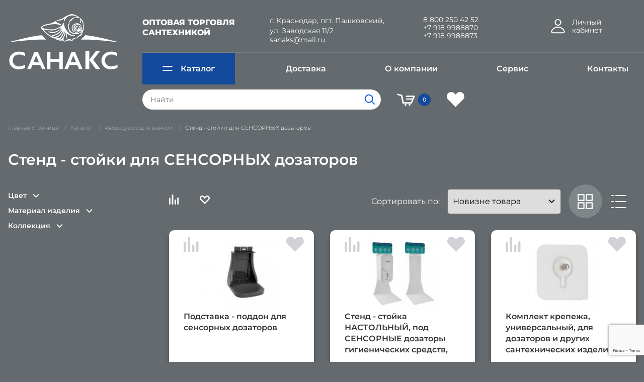

--- FILE ---
content_type: text/html; charset=UTF-8
request_url: https://sanaks.ru/catalog/stend-stoyki-dlya-sensornykh-dozatorov/
body_size: 28493
content:
<!DOCTYPE html>
<!--[if IE 9]>
<html class="no-js ie ie9" lang="en"><![endif]-->
<!--[if !IE]><!-->
<html class="no-js" lang="en">
<!--<![endif]-->

<head>
    <meta name="viewport" content="width=device-width, initial-scale=1.0">

    <meta name="cmsmagazine" content="f21b68cb09efe1a7161ca2caaacaf749"/>
	<link rel="apple-touch-icon" sizes="180x180" href="/local/templates/sanaks/images/favicon/apple-touch-icon.png?v=2">
    <link rel="icon" type="image/png" sizes="32x32" href="/local/templates/sanaks/images/favicon/favicon-32x32.png?v=2">
    <link rel="icon" type="image/png" sizes="194x194"
          href="/local/templates/sanaks/images/favicon/favicon-194x194.png?v=2">
    <link rel="icon" type="image/png" sizes="192x192"
          href="/local/templates/sanaks/images/favicon/android-chrome-192x192.png?v=2">
    <link rel="icon" type="image/png" sizes="16x16" href="/local/templates/sanaks/images/favicon/favicon-16x16.png?v=2">
    <link rel="manifest" href="/local/templates/sanaks/images/favicon/site.webmanifest">
    <link rel="mask-icon" href="/local/templates/sanaks/images/favicon/safari-pinned-tab.svg?v=2" color="#144a9c">
    <link rel="shortcut icon" href="/local/templates/sanaks/images/favicon/favicon.ico?v=2">
    <meta name="msapplication-TileColor" content="#144a9c">
    <meta name="msapplication-config" content="/local/templates/sanaks/images/favicon/browserconfig.xml">
    <meta name="theme-color" content="#144a9c">

    <title>Стенд - стойки для  СЕНСОРНЫХ дозаторов - Санакс</title>
    <meta http-equiv="Content-Type" content="text/html; charset=UTF-8" />
<meta name="robots" content="index, follow" />
<meta name="keywords" content="сантехника оптом, сантехника опт, смесители оптом, аксессуары для ванной, душевые, зеркало, зеркало для ванной, краны, краны шаровые, магазин сантехники, мойки, полотенцесушитель, продажа сантехники, сантехника, сантехника магазин, сантехника опт, смесители для ванн, смесители, фитинги, фурнитура для стекла и зеркал" />
<meta name="description" content="Стенд - стойки для  СЕНСОРНЫХ дозаторов - Санакс" />
<script type="text/javascript" data-skip-moving="true">(function(w, d, n) {var cl = "bx-core";var ht = d.documentElement;var htc = ht ? ht.className : undefined;if (htc === undefined || htc.indexOf(cl) !== -1){return;}var ua = n.userAgent;if (/(iPad;)|(iPhone;)/i.test(ua)){cl += " bx-ios";}else if (/Windows/i.test(ua)){cl += ' bx-win';}else if (/Macintosh/i.test(ua)){cl += " bx-mac";}else if (/Linux/i.test(ua) && !/Android/i.test(ua)){cl += " bx-linux";}else if (/Android/i.test(ua)){cl += " bx-android";}cl += (/(ipad|iphone|android|mobile|touch)/i.test(ua) ? " bx-touch" : " bx-no-touch");cl += w.devicePixelRatio && w.devicePixelRatio >= 2? " bx-retina": " bx-no-retina";var ieVersion = -1;if (/AppleWebKit/.test(ua)){cl += " bx-chrome";}else if (/Opera/.test(ua)){cl += " bx-opera";}else if (/Firefox/.test(ua)){cl += " bx-firefox";}ht.className = htc ? htc + " " + cl : cl;})(window, document, navigator);</script>

<link href="/bitrix/js/ui/design-tokens/dist/ui.design-tokens.css?167233447524720" type="text/css"  rel="stylesheet" />
<link href="/bitrix/js/ui/fonts/opensans/ui.font.opensans.css?16721324652555" type="text/css"  rel="stylesheet" />
<link href="/bitrix/js/main/popup/dist/main.popup.bundle.css?169383206829861" type="text/css"  rel="stylesheet" />
<link href="/bitrix/css/main/themes/blue/style.css?1647524563386" type="text/css"  rel="stylesheet" />
<link href="/bitrix/css/arturgolubev.protectcopy/style.css?1685001328325" type="text/css"  rel="stylesheet" />
<link href="/bitrix/css/arturgolubev.protectcopy/print.css?1685001327151" type="text/css"  rel="stylesheet" />
<link href="/bitrix/cache/css/s1/sanaks/page_45b9d90e21ea4135350a746896c719cb/page_45b9d90e21ea4135350a746896c719cb_v1.css?17558757551061" type="text/css"  rel="stylesheet" />
<link href="/bitrix/cache/css/s1/sanaks/template_af15dd7d5e2482b64350dc8c04d16981/template_af15dd7d5e2482b64350dc8c04d16981_v1.css?1755875611307592" type="text/css"  data-template-style="true" rel="stylesheet" />






    	<meta name="yandex-verification" content="96415b8158b57ea3" />
<meta name="google-site-verification" content="zE_yK5D6JM5P8KafHOmvF_68tvT6h5njapZsDBBC30M" />
<noscript><div><img src="https://mc.yandex.ru/watch/90860412" style="position:absolute; left:-9999px;" alt="" /></div></noscript>
 </head>

<body>

<div class="go hide"><img class="svg-inline" src="/local/templates/sanaks/images/go.svg" alt=""></div>
<div class="reveal" id="reveal-enter" data-reveal data-deep-link="true" data-close-on-click="false">
    <div id="comp_6291f605a87e0329d2da0a7ae6e70c63"><h2>Вход</h2>
<p>Пожалуйста, авторизуйтесь:</p>

<form name="system_auth_form6zOYVN" method="post" target="_top" action="">
	<input type="hidden" name="backurl" value="/catalog/stend-stoyki-dlya-sensornykh-dozatorov/" />
	<input type="hidden" name="AUTH_FORM" value="Y" />
	<input type="hidden" name="TYPE" value="AUTH" />
    <label>Логин<input name="USER_LOGIN" type="text" value=""></label>
        <label>Пароль<input type="password" name="USER_PASSWORD" maxlength="255" size="17" autocomplete="off"></label>
    <div class="step">
        <input class="step__input" type="checkbox" id="USER_REMEMBER_frm" name="USER_REMEMBER" value="Y">
        <label class="step__label" for="USER_REMEMBER_frm">Запомнить меня на этом компьютере</label>
    </div>
    <button type="submit" name="Login" value="Войти" class="button" >Войти<i class="fas fa-sign-in-alt fa-lg canv"></i></button>
    <div><noindex><a class="lynx" href="/auth/registration/" rel="nofollow">Зарегистрироваться</a></noindex></div>
    <p><noindex><a class="lynx" href="/auth/forgot/?forgot_password=yes&amp;backurl=%2Fcatalog%2Fstend-stoyki-dlya-sensornykh-dozatorov%2F" rel="nofollow">Забыли пароль?</a></noindex></p>
</form>
<button class="close-button" data-close aria-label="Закрыть"><span aria-hidden="true">&times;</span></button>
</div></div>
<header class="header">
    <div class="grid-container">
        <div class="grid-x grid-padding-x">
            <div class="cell large-5 medium-8 small-12"><a class="header__logo" href="/" title="Санакс логотип"><img
                        src="/local/templates/sanaks/images/logo.svg" alt="Санакс логотип"></a></div>
            <div class="cell medium-16 hide-for-large text-right small-12">
                <div class="header__burger">
                    <div class="header__span"></div>
                    <div class="header__span"></div>
                    <div class="header__span"></div>
                </div>
            </div>
            <div class="cell large-auto js-mobile-hide show-for-large">
                <div class="grid-x grid-padding-x header__grid">
                    <div class="cell large-6 medium-12">
                        <div class="header__opt">Оптовая торговля сантехникой</div>
                    </div>
                    <div class="cell xlarge-auto xlarge-offset-3 large-auto medium-12">
                        <div class="header__city">г.&#160;Краснодар, пгт.&#160;Пашковский,
                            ул.&#160;Заводская&#160;11/2
							<a class="header__tel" href="mailto:sanaks@mail.ru" title="sanaks@mail.ru">sanaks@mail.ru</a>
                        </div>
                    </div>
                    <div class="cell xlarge-4 large-6 medium-12">
                        <a class="header__tel" href="tel:88002504252" title="Телефон 8 800 250 42 52">8 800 250 42 52</a>
                        <a class="header__tel" href="tel:+79189988870" title="Телефон +7 918 9988870">+7 918 9988870</a>
                        <a class="header__tel" href="tel:+79189988873" title="Телефон +7 918 9988873">+7 918 9988873</a>
                    </div>
                    <div class="cell medium-shrink">
                                                    <div class="header__user">
                                <a class="header__user-link" data-toggle="reveal-enter" title="Личный кабинет - авторизация">
                                    <img src="/local/templates/sanaks/images/user.svg" alt="Личный кабинет - авторизация">
                                    <span class="header__cab">Личный кабинет</span>
                                </a>
                            </div>
                                            </div>
                </div>
                <div class="grid-x grid-padding-x align-middle">
                    <div class="cell xlarge-16">
                        <ul class="system">
                            <li class="system__item js-catalog"><a class="system__link system__link_cat" href="/catalog/"><img
                                        src="/local/templates/sanaks/images/menu.svg" alt="">Каталог</a>
                                <div class="system__catalog">
        <div class="grid-x">
            <div class="cell large-8 xlarge-6 system__catalog-menu">
                
                        <a class="system__catalog-item" href="/catalog/-smesiteli-i-dushevye-sistemy/" title="    Смесители  и Душевые системы" data-number-title="0">
                                Смесители  и Душевые системы</a>

                        
                        <a class="system__catalog-item" href="/catalog/armatura-dlya-unitazov-i-yemkostey/" title=" Арматура для унитазов и ёмкостей" data-number-title="1">
                             Арматура для унитазов и ёмкостей</a>

                        
                        <a class="system__catalog-item" href="/catalog/-komplektuyushchie-dlya-smesiteley-i-dusha/" title="   Комплектующие для смесителей и душа" data-number-title="2">
                               Комплектующие для смесителей и душа</a>

                        
                        <a class="system__catalog-item" href="/catalog/-moyki-dlya-kukhni/" title="   Мойки для кухни" data-number-title="3">
                               Мойки для кухни</a>

                        
                        <a class="system__catalog-item" href="/catalog/-polotentsesushiteli-i-komplektuyushchie/" title="   Полотенцесушители и комплектующие" data-number-title="4">
                               Полотенцесушители и комплектующие</a>

                        
                        <a class="system__catalog-item" href="/catalog/-sifony/" title="  Сифоны" data-number-title="5">
                              Сифоны</a>

                        
                        <a class="system__catalog-item" href="/catalog/-trapy-dlya-dusha/" title="   Трапы для душа" data-number-title="6">
                               Трапы для душа</a>

                        
                        <a class="system__catalog-item" href="/catalog/filtry-dlya-vody/" title=" Фильтры для воды" data-number-title="7">
                             Фильтры для воды</a>

                        
                        <a class="system__catalog-item" href="/catalog/krany-sharovye-i-fiting/" title=" Краны шаровые и фитинг" data-number-title="8">
                             Краны шаровые и фитинг</a>

                        
                        <a class="system__catalog-item" href="/catalog/aksessuary-dlya-vannoy/" title="Аксессуары для ванной" data-number-title="9">
                            Аксессуары для ванной</a>

                        
                        <a class="system__catalog-item" href="/catalog/zerkala-i-shkafy-v-vannuyu-i-prikhozhuyu/" title="Зеркала" data-number-title="10">
                            Зеркала</a>

                                    </div>
            <div class="cell large-16 xlarge-18 system__catalog-content">
                                    <div class="system__catalog-block">
                    <div class="system__catalog-wrapper">
                    <div class="grid-x grid-padding-x xlarge-up-4 large-up-3">
                                                                    <div class="system__catalog-category" style="width:100%;">
                            <a class="system__catalog-category-link" title="Душевые панели" href="/catalog/dushevye-paneli/">Душевые панели</a>
                                <span class="system__catalog-count">9</span>
                                                    </div>

                                            <div class="system__catalog-category" style="width:100%;">
                            <a class="system__catalog-category-link" title=" Смесители с гигиеническим душем " href="/catalog/smesiteli-s-gigienicheskim-dushem-/"> Смесители с гигиеническим душем </a>
                                <span class="system__catalog-count">21</span>
                                                    </div>

                                            <div class="system__catalog-category" style="width:100%;">
                            <a class="system__catalog-category-link" title=" Кран на одну воду" href="/catalog/kran-na-odnu-vodu/"> Кран на одну воду</a>
                                <span class="system__catalog-count">53</span>
                                                                                                                                <a class="system__catalog-product product_partial_list_247" href="/catalog/krany-na-odnu-vodu-latun/">Краны на одну воду ЛАТУНЬ</a>
                                                                                                                                            <a class="system__catalog-product product_partial_list_247" href="/catalog/krany-na-odnu-vodu-abs-plastik/">Краны на одну воду АБС пластик</a>
                                                                                                                                            <a class="system__catalog-product product_partial_list_247" href="/catalog/krany-na-odnu-vodu-nerzhaveyushchaya-stal-/">Краны на одну воду НЕРЖАВЕЮЩАЯ СТАЛЬ </a>
                                                                                                                                <a class="system__catalog-product product_full_list_247" title="Краны на одну воду ЛАТУНЬ" style="display:none;" href="/catalog/krany-na-odnu-vodu-latun/">Краны на одну воду ЛАТУНЬ</a>
                                                            <a class="system__catalog-product product_full_list_247" title="Краны на одну воду АБС пластик" style="display:none;" href="/catalog/krany-na-odnu-vodu-abs-plastik/">Краны на одну воду АБС пластик</a>
                                                            <a class="system__catalog-product product_full_list_247" title="Краны на одну воду НЕРЖАВЕЮЩАЯ СТАЛЬ " style="display:none;" href="/catalog/krany-na-odnu-vodu-nerzhaveyushchaya-stal-/">Краны на одну воду НЕРЖАВЕЮЩАЯ СТАЛЬ </a>
                                                            
                                                    </div>

                                            <div class="system__catalog-category" style="width:100%;">
                            <a class="system__catalog-category-link" title=" Смесители сенсорные" href="/catalog/smesiteli-sensornye/"> Смесители сенсорные</a>
                                <span class="system__catalog-count">26</span>
                                                    </div>

                                            <div class="system__catalog-category" style="width:100%;">
                            <a class="system__catalog-category-link" title=" Смесители термостатические" href="/catalog/smesiteli-termostaticheskie/"> Смесители термостатические</a>
                                <span class="system__catalog-count">7</span>
                                                    </div>

                                            <div class="system__catalog-category" style="width:100%;">
                            <a class="system__catalog-category-link" title="Смесители САТУРН " href="/catalog/smesiteli-saturn-/">Смесители САТУРН </a>
                                <span class="system__catalog-count">10</span>
                                                    </div>

                                            <div class="system__catalog-category" style="width:100%;">
                            <a class="system__catalog-category-link" title="Смесители   MAK " href="/catalog/smesiteli-mak-s-gibkim-tsvetnym-izlivom-sharovye/">Смесители   MAK </a>
                                <span class="system__catalog-count">2</span>
                                                    </div>

                                            <div class="system__catalog-category" style="width:100%;">
                            <a class="system__catalog-category-link" title="Смесители   BIANCO" href="/catalog/smesiteli-bianco-sharovye/">Смесители   BIANCO</a>
                                <span class="system__catalog-count">5</span>
                                                    </div>

                                            <div class="system__catalog-category" style="width:100%;">
                            <a class="system__catalog-category-link" title="Смесители и душевые системы   BRIMIX  из НЕРЖАВЕЮЩЕЙ СТАЛИ" href="/catalog/smesiteli-i-dushevye-sistemy-brimix-iz-nerzhaveyushchey-stali/">Смесители и душевые системы   BRIMIX  из НЕРЖАВЕЮЩЕЙ СТАЛИ</a>
                                <span class="system__catalog-count">27</span>
                                                                                                                                <a class="system__catalog-product product_partial_list_262" href="/catalog/dushevye-sistemy-brimix-iz-nerzhaveyushchey-stali/">Душевые системы BRIMIX из нержавеющей стали</a>
                                                                                                                                            <a class="system__catalog-product product_partial_list_262" href="/catalog/smesiteli-dlya-vanny-brimix-iz-nerzhaveyushchey-stali/">Смесители для ванны BRIMIX из нержавеющей стали</a>
                                                                                                                                            <a class="system__catalog-product product_partial_list_262" href="/catalog/smesiteli-dlya-kukhni-brimix-iz-nerzhaveyushchey-stali/">Смесители для кухни BRIMIX из нержавеющей стали</a>
                                                                                                                                            <a class="system__catalog-product product_partial_list_262" href="/catalog/smesiteli-dlya-rakoviny-brimix-iz-nerzhaveyushchey-stali/">Смесители для раковины BRIMIX из нержавеющей стали</a>
                                                                                                                                <a class="system__catalog-product product_full_list_262" title="Душевые системы BRIMIX из нержавеющей стали" style="display:none;" href="/catalog/dushevye-sistemy-brimix-iz-nerzhaveyushchey-stali/">Душевые системы BRIMIX из нержавеющей стали</a>
                                                            <a class="system__catalog-product product_full_list_262" title="Смесители для ванны BRIMIX из нержавеющей стали" style="display:none;" href="/catalog/smesiteli-dlya-vanny-brimix-iz-nerzhaveyushchey-stali/">Смесители для ванны BRIMIX из нержавеющей стали</a>
                                                            <a class="system__catalog-product product_full_list_262" title="Смесители для кухни BRIMIX из нержавеющей стали" style="display:none;" href="/catalog/smesiteli-dlya-kukhni-brimix-iz-nerzhaveyushchey-stali/">Смесители для кухни BRIMIX из нержавеющей стали</a>
                                                            <a class="system__catalog-product product_full_list_262" title="Смесители для раковины BRIMIX из нержавеющей стали" style="display:none;" href="/catalog/smesiteli-dlya-rakoviny-brimix-iz-nerzhaveyushchey-stali/">Смесители для раковины BRIMIX из нержавеющей стали</a>
                                                            
                                                    </div>

                                            <div class="system__catalog-category" style="width:100%;">
                            <a class="system__catalog-category-link" title="Смесители и душевые системы   BRIMIX  из АЛЮМИНИЯ" href="/catalog/smesiteli-i-dushevye-sistemy-brimix-iz-alyuminiya/">Смесители и душевые системы   BRIMIX  из АЛЮМИНИЯ</a>
                                <span class="system__catalog-count">19</span>
                                                                                                                                <a class="system__catalog-product product_partial_list_265" href="/catalog/dushevye-sistemy-brimix-iz-alyuminiya/">Душевые системы BRIMIX из АЛЮМИНИЯ</a>
                                                                                                                                            <a class="system__catalog-product product_partial_list_265" href="/catalog/smesiteli-dlya-kukhni-brimix-iz-alyuminiya/">Смесители для кухни BRIMIX из АЛЮМИНИЯ</a>
                                                                                                                                <a class="system__catalog-product product_full_list_265" title="Душевые системы BRIMIX из АЛЮМИНИЯ" style="display:none;" href="/catalog/dushevye-sistemy-brimix-iz-alyuminiya/">Душевые системы BRIMIX из АЛЮМИНИЯ</a>
                                                            <a class="system__catalog-product product_full_list_265" title="Смесители для кухни BRIMIX из АЛЮМИНИЯ" style="display:none;" href="/catalog/smesiteli-dlya-kukhni-brimix-iz-alyuminiya/">Смесители для кухни BRIMIX из АЛЮМИНИЯ</a>
                                                            
                                                    </div>

                                            <div class="system__catalog-category" style="width:100%;">
                            <a class="system__catalog-category-link" title="Смесители и душевые системы   BRIMIX  из АБС ПЛАСТИКА" href="/catalog/smesiteli-i-dushevye-sistemy-brimix-iz-abs-plastika/">Смесители и душевые системы   BRIMIX  из АБС ПЛАСТИКА</a>
                                <span class="system__catalog-count">133</span>
                                                                                                                                <a class="system__catalog-product product_partial_list_266" href="/catalog/dushevye-stoyki-so-smesitelem/">Душевые стойки со смесителем</a>
                                                                                                                                            <a class="system__catalog-product product_partial_list_266" href="/catalog/smesiteli-dlya-vanny/">Смесители для ванны</a>
                                                                                                                                            <a class="system__catalog-product product_partial_list_266" href="/catalog/smesiteli-dlya-dusha/">Смесители для душа</a>
                                                                                                                                            <a class="system__catalog-product product_partial_list_266" href="/catalog/smesiteli-dlya-kukhni/">Смесители для кухни</a>
                                                                                                                                            <a class="system__catalog-product product_partial_list_266" href="/catalog/smesiteli-dlya-rakoviny/">Смесители для раковины</a>
                                                                                                                                <a class="system__catalog-product product_full_list_266" title="Душевые стойки со смесителем" style="display:none;" href="/catalog/dushevye-stoyki-so-smesitelem/">Душевые стойки со смесителем</a>
                                                            <a class="system__catalog-product product_full_list_266" title="Смесители для ванны" style="display:none;" href="/catalog/smesiteli-dlya-vanny/">Смесители для ванны</a>
                                                            <a class="system__catalog-product product_full_list_266" title="Смесители для душа" style="display:none;" href="/catalog/smesiteli-dlya-dusha/">Смесители для душа</a>
                                                            <a class="system__catalog-product product_full_list_266" title="Смесители для кухни" style="display:none;" href="/catalog/smesiteli-dlya-kukhni/">Смесители для кухни</a>
                                                            <a class="system__catalog-product product_full_list_266" title="Смесители для раковины" style="display:none;" href="/catalog/smesiteli-dlya-rakoviny/">Смесители для раковины</a>
                                                            
                                                    </div>

                                            <div class="system__catalog-category" style="width:100%;">
                            <a class="system__catalog-category-link" title="Смесители и душевые системы   CONSUL " href="/catalog/smesiteli-i-dushevye-sistemy-consul-/">Смесители и душевые системы   CONSUL </a>
                                <span class="system__catalog-count">14</span>
                                                    </div>

                                            <div class="system__catalog-category" style="width:100%;">
                            <a class="system__catalog-category-link" title="Смесители и душевые системы   FABIA" href="/catalog/smesiteli-i-dushevye-sistemy-fabia/">Смесители и душевые системы   FABIA</a>
                                <span class="system__catalog-count">80</span>
                                                                                                                                <a class="system__catalog-product product_partial_list_488" href="/catalog/dushevye-sistemy-fabia/">Душевые системы FABIA</a>
                                                                                                                                            <a class="system__catalog-product product_partial_list_488" href="/catalog/smeciteli-dlya-vanny-fabia/">Смеcители для ванны FABIA</a>
                                                                                                                                            <a class="system__catalog-product product_partial_list_488" href="/catalog/smesiteli-dlya-kukhni-fabia/">Смесители для кухни FABIA</a>
                                                                                                                                            <a class="system__catalog-product product_partial_list_488" href="/catalog/smesiteli-dlya-rakoviny-fabia/">Смесители для раковины FABIA</a>
                                                                                                                                <a class="system__catalog-product product_full_list_488" title="Душевые системы FABIA" style="display:none;" href="/catalog/dushevye-sistemy-fabia/">Душевые системы FABIA</a>
                                                            <a class="system__catalog-product product_full_list_488" title="Смеcители для ванны FABIA" style="display:none;" href="/catalog/smeciteli-dlya-vanny-fabia/">Смеcители для ванны FABIA</a>
                                                            <a class="system__catalog-product product_full_list_488" title="Смесители для кухни FABIA" style="display:none;" href="/catalog/smesiteli-dlya-kukhni-fabia/">Смесители для кухни FABIA</a>
                                                            <a class="system__catalog-product product_full_list_488" title="Смесители для раковины FABIA" style="display:none;" href="/catalog/smesiteli-dlya-rakoviny-fabia/">Смесители для раковины FABIA</a>
                                                            
                                                    </div>

                                            <div class="system__catalog-category" style="width:100%;">
                            <a class="system__catalog-category-link" title="Смесители и душевые системы   GFmark" href="/catalog/smesiteli-i-dushevye-sistemy-gfmark/">Смесители и душевые системы   GFmark</a>
                                <span class="system__catalog-count">20</span>
                                                                                                                                <a class="system__catalog-product product_partial_list_271" href="/catalog/smesiteli-gfmark-sharovye-titan-iz-latuni/">Смесители   GFmark шаровые  ТИТАН  из ЛАТУНИ</a>
                                                                                                                                            <a class="system__catalog-product product_partial_list_271" href="/catalog/smesiteli-gfmark-sharovye-pod-bronzu-iz-latuni/">Смесители   GFmark шаровые под БРОНЗУ из ЛАТУНИ</a>
                                                                                                                                            <a class="system__catalog-product product_partial_list_271" href="/catalog/smesiteli-gfmark-sharovye-pod-med-iz-latuni/">Смесители   GFmark шаровые под МЕДЬ из ЛАТУНИ</a>
                                                                                                                                            <a class="system__catalog-product product_partial_list_271" href="/catalog/smesiteli-gfmark-sharovye-s-beloy-emalyu/">Смесители   GFmark шаровые с белой эмалью</a>
                                                                                                                                            <a class="system__catalog-product product_partial_list_271" href="/catalog/smesiteli-gfmark-sharovye-s-chernoy-emalyu/">Смесители   GFmark шаровые с черной эмалью</a>
                                                                                                                                            <a class="system__catalog-product product_partial_list_271" href="/catalog/smesiteli-gfmark-sharovye-khromirovannye/">Смесители   GFmark шаровые хромированные</a>
                                                                                                                                <a class="system__catalog-product product_full_list_271" title="Смесители   GFmark шаровые  ТИТАН  из ЛАТУНИ" style="display:none;" href="/catalog/smesiteli-gfmark-sharovye-titan-iz-latuni/">Смесители   GFmark шаровые  ТИТАН  из ЛАТУНИ</a>
                                                            <a class="system__catalog-product product_full_list_271" title="Смесители   GFmark шаровые под БРОНЗУ из ЛАТУНИ" style="display:none;" href="/catalog/smesiteli-gfmark-sharovye-pod-bronzu-iz-latuni/">Смесители   GFmark шаровые под БРОНЗУ из ЛАТУНИ</a>
                                                            <a class="system__catalog-product product_full_list_271" title="Смесители   GFmark шаровые под МЕДЬ из ЛАТУНИ" style="display:none;" href="/catalog/smesiteli-gfmark-sharovye-pod-med-iz-latuni/">Смесители   GFmark шаровые под МЕДЬ из ЛАТУНИ</a>
                                                            <a class="system__catalog-product product_full_list_271" title="Смесители   GFmark шаровые с белой эмалью" style="display:none;" href="/catalog/smesiteli-gfmark-sharovye-s-beloy-emalyu/">Смесители   GFmark шаровые с белой эмалью</a>
                                                            <a class="system__catalog-product product_full_list_271" title="Смесители   GFmark шаровые с черной эмалью" style="display:none;" href="/catalog/smesiteli-gfmark-sharovye-s-chernoy-emalyu/">Смесители   GFmark шаровые с черной эмалью</a>
                                                            <a class="system__catalog-product product_full_list_271" title="Смесители   GFmark шаровые хромированные" style="display:none;" href="/catalog/smesiteli-gfmark-sharovye-khromirovannye/">Смесители   GFmark шаровые хромированные</a>
                                                            
                                                    </div>

                                            <div class="system__catalog-category" style="width:100%;">
                            <a class="system__catalog-category-link" title="Смесители и душевые системы   MAGNUS  из НЕРЖАВЕЮЩЕЙ СТАЛИ" href="/catalog/smesiteli-i-dushevye-sistemy-magnus-iz-nerzhaveyushchey-stali-/">Смесители и душевые системы   MAGNUS  из НЕРЖАВЕЮЩЕЙ СТАЛИ</a>
                                <span class="system__catalog-count">119</span>
                                                                                                                                <a class="system__catalog-product product_partial_list_281" href="/catalog/dushevye-sistemy-magnus-iz-nerzhaveyushchey-stali-304/">Душевые системы MAGNUS из нержавеющей стали </a>
                                                                                                                                            <a class="system__catalog-product product_partial_list_281" href="/catalog/smesiteli-dlya-vanny-magnus-iz-nerzhaveyushchey-stali-/">Смесители для ванны MAGNUS из нержавеющей стали </a>
                                                                                                                                            <a class="system__catalog-product product_partial_list_281" href="/catalog/smesiteli-dlya-kukhni-magnus-iz-nerzhaveyushchey-stali-304-m-k-i-sharovye/">Смесители для кухни MAGNUS из нержавеющей стали </a>
                                                                                                                                            <a class="system__catalog-product product_partial_list_281" href="/catalog/smesiteli-dlya-rakoviny-magnus-iz-nerzhaveyushchey-stali-/">Смесители для раковины MAGNUS из нержавеющей стали </a>
                                                                                                                                <a class="system__catalog-product product_full_list_281" title="Душевые системы MAGNUS из нержавеющей стали " style="display:none;" href="/catalog/dushevye-sistemy-magnus-iz-nerzhaveyushchey-stali-304/">Душевые системы MAGNUS из нержавеющей стали </a>
                                                            <a class="system__catalog-product product_full_list_281" title="Смесители для ванны MAGNUS из нержавеющей стали " style="display:none;" href="/catalog/smesiteli-dlya-vanny-magnus-iz-nerzhaveyushchey-stali-/">Смесители для ванны MAGNUS из нержавеющей стали </a>
                                                            <a class="system__catalog-product product_full_list_281" title="Смесители для кухни MAGNUS из нержавеющей стали " style="display:none;" href="/catalog/smesiteli-dlya-kukhni-magnus-iz-nerzhaveyushchey-stali-304-m-k-i-sharovye/">Смесители для кухни MAGNUS из нержавеющей стали </a>
                                                            <a class="system__catalog-product product_full_list_281" title="Смесители для раковины MAGNUS из нержавеющей стали " style="display:none;" href="/catalog/smesiteli-dlya-rakoviny-magnus-iz-nerzhaveyushchey-stali-/">Смесители для раковины MAGNUS из нержавеющей стали </a>
                                                            
                                                    </div>

                                            <div class="system__catalog-category" style="width:100%;">
                            <a class="system__catalog-category-link" title="Смесители и душевые системы   MAGNUS из ЛАТУНИ" href="/catalog/smesiteli-i-dushevye-sistemy-magnus-iz-latuni/">Смесители и душевые системы   MAGNUS из ЛАТУНИ</a>
                                <span class="system__catalog-count">51</span>
                                                                                                                                <a class="system__catalog-product product_partial_list_289" href="/catalog/smesiteli-magnus-93-seriya-zoloto/">Смесители MAGNUS 93 серия (ЗОЛОТО)</a>
                                                                                                                                            <a class="system__catalog-product product_partial_list_289" href="/catalog/smesiteli-magnus-87-seriya-chyernyy/">Смесители MAGNUS 87 серия (ЧЁРНЫЙ)</a>
                                                                                                                                            <a class="system__catalog-product product_partial_list_289" href="/catalog/smesiteli-magnus-88-seriya-khrom/">Смесители MAGNUS 88 серия (ХРОМ)</a>
                                                                                                                                            <a class="system__catalog-product product_partial_list_289" href="/catalog/smesiteli-magnus-84-seriya-khrom/">Смесители MAGNUS 84 серия (ХРОМ)</a>
                                                                                                                                            <a class="system__catalog-product product_partial_list_289" href="/catalog/smesiteli-magnus-85-seriya-khrom/">Смесители MAGNUS 85 серия (ХРОМ)</a>
                                                                                                                                            <a class="system__catalog-product product_partial_list_289" href="/catalog/smesiteli-magnus-86-seriya-khrom/">Смесители MAGNUS 86 серия (ХРОМ)</a>
                                                                                                                                                                                                                                                                <a class="system__catalog-product product_full_list_289" title="Смесители MAGNUS 93 серия (ЗОЛОТО)" style="display:none;" href="/catalog/smesiteli-magnus-93-seriya-zoloto/">Смесители MAGNUS 93 серия (ЗОЛОТО)</a>
                                                            <a class="system__catalog-product product_full_list_289" title="Смесители MAGNUS 87 серия (ЧЁРНЫЙ)" style="display:none;" href="/catalog/smesiteli-magnus-87-seriya-chyernyy/">Смесители MAGNUS 87 серия (ЧЁРНЫЙ)</a>
                                                            <a class="system__catalog-product product_full_list_289" title="Смесители MAGNUS 88 серия (ХРОМ)" style="display:none;" href="/catalog/smesiteli-magnus-88-seriya-khrom/">Смесители MAGNUS 88 серия (ХРОМ)</a>
                                                            <a class="system__catalog-product product_full_list_289" title="Смесители MAGNUS 84 серия (ХРОМ)" style="display:none;" href="/catalog/smesiteli-magnus-84-seriya-khrom/">Смесители MAGNUS 84 серия (ХРОМ)</a>
                                                            <a class="system__catalog-product product_full_list_289" title="Смесители MAGNUS 85 серия (ХРОМ)" style="display:none;" href="/catalog/smesiteli-magnus-85-seriya-khrom/">Смесители MAGNUS 85 серия (ХРОМ)</a>
                                                            <a class="system__catalog-product product_full_list_289" title="Смесители MAGNUS 86 серия (ХРОМ)" style="display:none;" href="/catalog/smesiteli-magnus-86-seriya-khrom/">Смесители MAGNUS 86 серия (ХРОМ)</a>
                                                            <a class="system__catalog-product product_full_list_289" title="Смесители для кухни MAGNUS латунь" style="display:none;" href="/catalog/smesiteli-dlya-kukhni-magnus-latun/">Смесители для кухни MAGNUS латунь</a>
                                                            <a class="system__catalog-product product_full_list_289" title="Смесители для раковины MAGNUS латунь" style="display:none;" href="/catalog/smesiteli-dlya-rakoviny-magnus-latun/">Смесители для раковины MAGNUS латунь</a>
                                                                                                <a class="system__catalog-product system__catalog-product_add" data-id="289" title="Показать ещё категорий каталога">Показать еще</a>
                                
                                                    </div>

                                            <div class="system__catalog-category" style="width:100%;">
                            <a class="system__catalog-category-link" title="Смесители   MAYFAIR " href="/catalog/smesiteli-mayfair-sharovye/">Смесители   MAYFAIR </a>
                                <span class="system__catalog-count">35</span>
                                                                                                                                <a class="system__catalog-product product_partial_list_292" href="/catalog/smesiteli-mayfair-sharovye_1/">Смесители MAYFAIR шаровые</a>
                                                                                                                                            <a class="system__catalog-product product_partial_list_292" href="/catalog/smesiteli-mayfair-m-k/">Смесители MAYFAIR м/к</a>
                                                                                                                                <a class="system__catalog-product product_full_list_292" title="Смесители MAYFAIR шаровые" style="display:none;" href="/catalog/smesiteli-mayfair-sharovye_1/">Смесители MAYFAIR шаровые</a>
                                                            <a class="system__catalog-product product_full_list_292" title="Смесители MAYFAIR м/к" style="display:none;" href="/catalog/smesiteli-mayfair-m-k/">Смесители MAYFAIR м/к</a>
                                                            
                                                    </div>

                                            <div class="system__catalog-category" style="width:100%;">
                            <a class="system__catalog-category-link" title="Смесители   OSKAR" href="/catalog/smesiteli-oskar-sharovye/">Смесители   OSKAR</a>
                                <span class="system__catalog-count">5</span>
                                                    </div>

                                            <div class="system__catalog-category" style="width:100%;">
                            <a class="system__catalog-category-link" title="Смесители   RUSSIA-MOSCOW" href="/catalog/smesiteli-russia-moscow/">Смесители   RUSSIA-MOSCOW</a>
                                <span class="system__catalog-count">12</span>
                                                    </div>

                                            <div class="system__catalog-category" style="width:100%;">
                            <a class="system__catalog-category-link" title="Смесители   САНАКС" href="/catalog/smesiteli-sanaks-m-k/">Смесители   САНАКС</a>
                                <span class="system__catalog-count">26</span>
                                                    </div>

                                            <div class="system__catalog-category" style="width:100%;">
                            <a class="system__catalog-category-link" title="Смесители   SENATOR " href="/catalog/smesiteli-senator-sharovye/">Смесители   SENATOR </a>
                                <span class="system__catalog-count">1</span>
                                                    </div>

                                            <div class="system__catalog-category" style="width:100%;">
                            <a class="system__catalog-category-link" title="Смесители и душевые системы   BRIMIX  из ЛАТУНИ" href="/catalog/smesiteli-i-dushevye-sistemy-brimix-iz-latuni/">Смесители и душевые системы   BRIMIX  из ЛАТУНИ</a>
                                <span class="system__catalog-count">45</span>
                                                                                                                                <a class="system__catalog-product product_partial_list_308" href="/catalog/dushevye-sistemy-so-smesitelem-brimix/"> Душевые системы со смесителем BRIMIX</a>
                                                                                                                                            <a class="system__catalog-product product_partial_list_308" href="/catalog/smesiteli-brimix-dlya-dusha/">Смесители BRIMIX для душа</a>
                                                                                                                                            <a class="system__catalog-product product_partial_list_308" href="/catalog/smesiteli-brimix-dlya-kukhni/">Смесители BRIMIX для кухни</a>
                                                                                                                                            <a class="system__catalog-product product_partial_list_308" href="/catalog/smesiteli-brimix-dlya-rakoviny/">Смесители BRIMIX для раковины</a>
                                                                                                                                            <a class="system__catalog-product product_partial_list_308" href="/catalog/smesiteli-brimix-loktevye/">Смесители BRIMIX локтевые</a>
                                                                                                                                            <a class="system__catalog-product product_partial_list_308" href="/catalog/smesiteli-brimix-belaya-mozaika/"> Смесители BRIMIX белая мозаика</a>
                                                                                                                                                                                                <a class="system__catalog-product product_full_list_308" title=" Душевые системы со смесителем BRIMIX" style="display:none;" href="/catalog/dushevye-sistemy-so-smesitelem-brimix/"> Душевые системы со смесителем BRIMIX</a>
                                                            <a class="system__catalog-product product_full_list_308" title="Смесители BRIMIX для душа" style="display:none;" href="/catalog/smesiteli-brimix-dlya-dusha/">Смесители BRIMIX для душа</a>
                                                            <a class="system__catalog-product product_full_list_308" title="Смесители BRIMIX для кухни" style="display:none;" href="/catalog/smesiteli-brimix-dlya-kukhni/">Смесители BRIMIX для кухни</a>
                                                            <a class="system__catalog-product product_full_list_308" title="Смесители BRIMIX для раковины" style="display:none;" href="/catalog/smesiteli-brimix-dlya-rakoviny/">Смесители BRIMIX для раковины</a>
                                                            <a class="system__catalog-product product_full_list_308" title="Смесители BRIMIX локтевые" style="display:none;" href="/catalog/smesiteli-brimix-loktevye/">Смесители BRIMIX локтевые</a>
                                                            <a class="system__catalog-product product_full_list_308" title=" Смесители BRIMIX белая мозаика" style="display:none;" href="/catalog/smesiteli-brimix-belaya-mozaika/"> Смесители BRIMIX белая мозаика</a>
                                                            <a class="system__catalog-product product_full_list_308" title=" Смесители BRIMIX чёрная мозаика" style="display:none;" href="/catalog/smesiteli-brimix-chyernaya-mozaika/"> Смесители BRIMIX чёрная мозаика</a>
                                                                                                <a class="system__catalog-product system__catalog-product_add" data-id="308" title="Показать ещё категорий каталога">Показать еще</a>
                                
                                                    </div>

                                            <div class="system__catalog-category" style="width:100%;">
                            <a class="system__catalog-category-link" title="Смесители   НЕВА " href="/catalog/smesiteli-neva-m-k/">Смесители   НЕВА </a>
                                <span class="system__catalog-count">2</span>
                                                    </div>

                                            <div class="system__catalog-category" style="width:100%;">
                            <a class="system__catalog-category-link" title="Смесители   СЕРП и МОЛОТ" href="/catalog/smesiteli-serp-i-molot-m-k/">Смесители   СЕРП и МОЛОТ</a>
                                <span class="system__catalog-count">2</span>
                                                    </div>

                                                                </div>
                    </div>
                    </div>
                                    <div class="system__catalog-block">
                    <div class="system__catalog-wrapper">
                    <div class="grid-x grid-padding-x xlarge-up-4 large-up-3">
                                                                    <div class="system__catalog-category" style="width:100%;">
                            <a class="system__catalog-category-link" title="Поплавки для ёмкости" href="/catalog/poplavki-dlya-yemkosti/">Поплавки для ёмкости</a>
                                <span class="system__catalog-count">20</span>
                                                    </div>

                                            <div class="system__catalog-category" style="width:100%;">
                            <a class="system__catalog-category-link" title="Арматура для унитаза" href="/catalog/armatura-dlya-unitaza/">Арматура для унитаза</a>
                                <span class="system__catalog-count">9</span>
                                                    </div>

                                                                </div>
                    </div>
                    </div>
                                    <div class="system__catalog-block">
                    <div class="system__catalog-wrapper">
                    <div class="grid-x grid-padding-x xlarge-up-4 large-up-3">
                                                                    <div class="system__catalog-category" style="width:100%;">
                            <a class="system__catalog-category-link" title="   Душевые стойки " href="/catalog/-dushevye-stoyki-/">   Душевые стойки </a>
                                <span class="system__catalog-count">41</span>
                                                                                                                                <a class="system__catalog-product product_partial_list_315" href="/catalog/dushevye-stoyki-tropicheskiy-dush/">Душевые стойки Тропический душ</a>
                                                                                                                                            <a class="system__catalog-product product_partial_list_315" href="/catalog/dushevye-stoyki/">Душевые стойки</a>
                                                                                                                                <a class="system__catalog-product product_full_list_315" title="Душевые стойки Тропический душ" style="display:none;" href="/catalog/dushevye-stoyki-tropicheskiy-dush/">Душевые стойки Тропический душ</a>
                                                            <a class="system__catalog-product product_full_list_315" title="Душевые стойки" style="display:none;" href="/catalog/dushevye-stoyki/">Душевые стойки</a>
                                                            
                                                    </div>

                                            <div class="system__catalog-category" style="width:100%;">
                            <a class="system__catalog-category-link" title="Аэраторы и рассеиватели" href="/catalog/aeratory-i-rasseivateli/">Аэраторы и рассеиватели</a>
                                <span class="system__catalog-count">29</span>
                                                    </div>

                                            <div class="system__catalog-category" style="width:100%;">
                            <a class="system__catalog-category-link" title="Диверторы" href="/catalog/divertory/">Диверторы</a>
                                <span class="system__catalog-count">6</span>
                                                    </div>

                                            <div class="system__catalog-category" style="width:100%;">
                            <a class="system__catalog-category-link" title="Изливы к смесителям" href="/catalog/izlivy-k-smesitelyam/">Изливы к смесителям</a>
                                <span class="system__catalog-count">23</span>
                                                    </div>

                                            <div class="system__catalog-category" style="width:100%;">
                            <a class="system__catalog-category-link" title="Кранбуксы и картриджи" href="/catalog/kranbuksy-i-kartridzhi/">Кранбуксы и картриджи</a>
                                <span class="system__catalog-count">12</span>
                                                    </div>

                                            <div class="system__catalog-category" style="width:100%;">
                            <a class="system__catalog-category-link" title="Кронштейны для душевых леек" href="/catalog/kronshteyny-dlya-dushevykh-leek/">Кронштейны для душевых леек</a>
                                <span class="system__catalog-count">19</span>
                                                    </div>

                                            <div class="system__catalog-category" style="width:100%;">
                            <a class="system__catalog-category-link" title="Лейки и наборы гигиенические " href="/catalog/leyki-i-nabory-gigienicheskie-/">Лейки и наборы гигиенические </a>
                                <span class="system__catalog-count">43</span>
                                                    </div>

                                            <div class="system__catalog-category" style="width:100%;">
                            <a class="system__catalog-category-link" title="Лейки и наборы душевые" href="/catalog/leyki-i-nabory-dushevye/">Лейки и наборы душевые</a>
                                <span class="system__catalog-count">66</span>
                                                    </div>

                                            <div class="system__catalog-category" style="width:100%;">
                            <a class="system__catalog-category-link" title="Лейки тропический душ" href="/catalog/leyki-tropicheskiy-dush/">Лейки тропический душ</a>
                                <span class="system__catalog-count">25</span>
                                                    </div>

                                            <div class="system__catalog-category" style="width:100%;">
                            <a class="system__catalog-category-link" title="Разное" href="/catalog/raznoe/">Разное</a>
                                <span class="system__catalog-count">16</span>
                                                    </div>

                                            <div class="system__catalog-category" style="width:100%;">
                            <a class="system__catalog-category-link" title="Ручки и маховики к смесителям" href="/catalog/ruchki-i-makhoviki-k-smesitelyam/">Ручки и маховики к смесителям</a>
                                <span class="system__catalog-count">11</span>
                                                    </div>

                                            <div class="system__catalog-category" style="width:100%;">
                            <a class="system__catalog-category-link" title="Эксцентрики и чашки" href="/catalog/ekstsentriki-i-chashki/">Эксцентрики и чашки</a>
                                <span class="system__catalog-count">15</span>
                                                    </div>

                                            <div class="system__catalog-category" style="width:100%;">
                            <a class="system__catalog-category-link" title="Шланги душевые к смесителям" href="/catalog/shlangi-dushevye-k-smesitelyam/">Шланги душевые к смесителям</a>
                                <span class="system__catalog-count">33</span>
                                                    </div>

                                            <div class="system__catalog-category" style="width:100%;">
                            <a class="system__catalog-category-link" title="Шланги соединительные и гибкая подводка" href="/catalog/shlangi-soedinitelnye-i-gibkaya-podvodka/">Шланги соединительные и гибкая подводка</a>
                                <span class="system__catalog-count">32</span>
                                                    </div>

                                                                </div>
                    </div>
                    </div>
                                    <div class="system__catalog-block">
                    <div class="system__catalog-wrapper">
                    <div class="grid-x grid-padding-x xlarge-up-4 large-up-3">
                                                                    <div class="system__catalog-category" style="width:100%;">
                            <a class="system__catalog-category-link" title="Раковины накладные" href="/catalog/rakoviny-nakladnye/">Раковины накладные</a>
                                <span class="system__catalog-count">2</span>
                                                    </div>

                                            <div class="system__catalog-category" style="width:100%;">
                            <a class="system__catalog-category-link" title="Мойки FABIA PROFI" href="/catalog/moyki-fabia-profi-tolshchina-3-0-kh-0-8-mm-glubina-200-mm-iz-nerzhaveyushchey-stali/">Мойки FABIA PROFI</a>
                                <span class="system__catalog-count">35</span>
                                                    </div>

                                            <div class="system__catalog-category" style="width:100%;">
                            <a class="system__catalog-category-link" title="Мойки FRANK PROFI" href="/catalog/moyki-frank-profi-vreznye-steklo-8-0-mm-s-sifonom-korzina/">Мойки FRANK PROFI</a>
                                <span class="system__catalog-count">2</span>
                                                    </div>

                                            <div class="system__catalog-category" style="width:100%;">
                            <a class="system__catalog-category-link" title="Мойки FABIA врезные 0,6 - 0,8 мм" href="/catalog/moyki-fabia-vreznye-0-6-0-8-mm-iz-nerzhaveyushchey-stali/">Мойки FABIA врезные 0,6 - 0,8 мм</a>
                                <span class="system__catalog-count">54</span>
                                                                                                                                <a class="system__catalog-product product_partial_list_340" href="/catalog/moyki-fabia-vreznye-0-8-mm-s-sifonom/">Мойки FABIA врезные 0,8 мм</a>
                                                                                                                                            <a class="system__catalog-product product_partial_list_340" href="/catalog/moyki-fabia-vreznye-0-8-mm-s-pvd-pokrytiem/">Мойки FABIA врезные 0,8 мм с PVD покрытием</a>
                                                                                                                                            <a class="system__catalog-product product_partial_list_340" href="/catalog/moyki-frank-vreznye-0-8-mm-s-uzorom-s-sifonom/">Мойки FRANK врезные 0,8  мм</a>
                                                                                                                                            <a class="system__catalog-product product_partial_list_340" href="/catalog/moyki-fabia-vreznye-0-6-mm-s-bolshoy-gorlovinoy/">Мойки FABIA врезные 0,6 мм</a>
                                                                                                                                <a class="system__catalog-product product_full_list_340" title="Мойки FABIA врезные 0,8 мм" style="display:none;" href="/catalog/moyki-fabia-vreznye-0-8-mm-s-sifonom/">Мойки FABIA врезные 0,8 мм</a>
                                                            <a class="system__catalog-product product_full_list_340" title="Мойки FABIA врезные 0,8 мм с PVD покрытием" style="display:none;" href="/catalog/moyki-fabia-vreznye-0-8-mm-s-pvd-pokrytiem/">Мойки FABIA врезные 0,8 мм с PVD покрытием</a>
                                                            <a class="system__catalog-product product_full_list_340" title="Мойки FRANK врезные 0,8  мм" style="display:none;" href="/catalog/moyki-frank-vreznye-0-8-mm-s-uzorom-s-sifonom/">Мойки FRANK врезные 0,8  мм</a>
                                                            <a class="system__catalog-product product_full_list_340" title="Мойки FABIA врезные 0,6 мм" style="display:none;" href="/catalog/moyki-fabia-vreznye-0-6-mm-s-bolshoy-gorlovinoy/">Мойки FABIA врезные 0,6 мм</a>
                                                            
                                                    </div>

                                            <div class="system__catalog-category" style="width:100%;">
                            <a class="system__catalog-category-link" title="Мойки FABIA накладные 0,4 - 0,6 мм" href="/catalog/moyki-fabia-nakladnye-0-4-0-6-mm/">Мойки FABIA накладные 0,4 - 0,6 мм</a>
                                <span class="system__catalog-count">21</span>
                                                                                                                                <a class="system__catalog-product product_partial_list_346" href="/catalog/moyki-fabia-nakladnye-0-4-mm-/">Мойки FABIA накладные 0,4 мм </a>
                                                                                                                                            <a class="system__catalog-product product_partial_list_346" href="/catalog/moyki-fabia-nakladnye-0-6-mm/">Мойки FABIA накладные 0,6 мм</a>
                                                                                                                                <a class="system__catalog-product product_full_list_346" title="Мойки FABIA накладные 0,4 мм " style="display:none;" href="/catalog/moyki-fabia-nakladnye-0-4-mm-/">Мойки FABIA накладные 0,4 мм </a>
                                                            <a class="system__catalog-product product_full_list_346" title="Мойки FABIA накладные 0,6 мм" style="display:none;" href="/catalog/moyki-fabia-nakladnye-0-6-mm/">Мойки FABIA накладные 0,6 мм</a>
                                                            
                                                    </div>

                                            <div class="system__catalog-category" style="width:100%;">
                            <a class="system__catalog-category-link" title="Мойки GFfrank" href="/catalog/moyki-gffrank-vreznye-tolshchina-2-0-kh-0-6-mm-glubina-200-mm-iz-nerzhaveyushchey-stali/">Мойки GFfrank</a>
                                <span class="system__catalog-count">5</span>
                                                    </div>

                                            <div class="system__catalog-category" style="width:100%;">
                            <a class="system__catalog-category-link" title="Дозаторы и коландеры для кухонных моек " href="/catalog/dozatory-i-kolandery-dlya-kukhonnykh-moek-/">Дозаторы и коландеры для кухонных моек </a>
                                <span class="system__catalog-count">8</span>
                                                    </div>

                                                                </div>
                    </div>
                    </div>
                                    <div class="system__catalog-block">
                    <div class="system__catalog-wrapper">
                    <div class="grid-x grid-padding-x xlarge-up-4 large-up-3">
                                                                    <div class="system__catalog-category" style="width:100%;">
                            <a class="system__catalog-category-link" title="Комплектующие к полотенцесушителям" href="/catalog/komplektuyushchie-k-polotentsesushitelyam/">Комплектующие к полотенцесушителям</a>
                                <span class="system__catalog-count">20</span>
                                                    </div>

                                            <div class="system__catalog-category" style="width:100%;">
                            <a class="system__catalog-category-link" title="Полотенцесушители  водяные &quot; 1 &quot;  нержавеющая сталь" href="/catalog/polotentsesushiteli-vodyanye-1-nerzhaveyushchaya-stal/">Полотенцесушители  водяные &quot; 1 &quot;  нержавеющая сталь</a>
                                <span class="system__catalog-count">36</span>
                                                                                                                                <a class="system__catalog-product product_partial_list_351" href="/catalog/polotentsesushiteli-vodyanye-1-m-obr-p-obr-fokstroty/">Полотенцесушители водяные &quot; 1 &quot;   М - обр, П - обр, Фокстроты.</a>
                                                                                                                                            <a class="system__catalog-product product_partial_list_351" href="/catalog/polotentsesushiteli-vodyanye-1-lesenki/">Полотенцесушители водяные &quot; 1 &quot;  ЛЕСЕНКИ</a>
                                                                                                                                <a class="system__catalog-product product_full_list_351" title="Полотенцесушители водяные &quot; 1 &quot;   М - обр, П - обр, Фокстроты." style="display:none;" href="/catalog/polotentsesushiteli-vodyanye-1-m-obr-p-obr-fokstroty/">Полотенцесушители водяные &quot; 1 &quot;   М - обр, П - обр, Фокстроты.</a>
                                                            <a class="system__catalog-product product_full_list_351" title="Полотенцесушители водяные &quot; 1 &quot;  ЛЕСЕНКИ" style="display:none;" href="/catalog/polotentsesushiteli-vodyanye-1-lesenki/">Полотенцесушители водяные &quot; 1 &quot;  ЛЕСЕНКИ</a>
                                                            
                                                    </div>

                                            <div class="system__catalog-category" style="width:100%;">
                            <a class="system__catalog-category-link" title="Полотенцесушители электрические " href="/catalog/polotentsesushiteli-elektricheskie-/">Полотенцесушители электрические </a>
                                <span class="system__catalog-count">50</span>
                                                                                                                                <a class="system__catalog-product product_partial_list_356" href="/catalog/polotentsesushiteli-elektricheskie-brimix/">Полотенцесушители электрические BRIMIX</a>
                                                                                                                                            <a class="system__catalog-product product_partial_list_356" href="/catalog/polotentsesushiteli-elektricheskie-kraftte/">Полотенцесушители электрические KRAFTTE</a>
                                                                                                                                <a class="system__catalog-product product_full_list_356" title="Полотенцесушители электрические BRIMIX" style="display:none;" href="/catalog/polotentsesushiteli-elektricheskie-brimix/">Полотенцесушители электрические BRIMIX</a>
                                                            <a class="system__catalog-product product_full_list_356" title="Полотенцесушители электрические KRAFTTE" style="display:none;" href="/catalog/polotentsesushiteli-elektricheskie-kraftte/">Полотенцесушители электрические KRAFTTE</a>
                                                            
                                                    </div>

                                                                </div>
                    </div>
                    </div>
                                    <div class="system__catalog-block">
                    <div class="system__catalog-wrapper">
                    <div class="grid-x grid-padding-x xlarge-up-4 large-up-3">
                                                                    <div class="system__catalog-category" style="width:100%;">
                            <a class="system__catalog-category-link" title="Гофра для унитаза" href="/catalog/gofra-dlya-unitaza/">Гофра для унитаза</a>
                                <span class="system__catalog-count">6</span>
                                                    </div>

                                            <div class="system__catalog-category" style="width:100%;">
                            <a class="system__catalog-category-link" title="Гофросифон" href="/catalog/gofrosifon/">Гофросифон</a>
                                <span class="system__catalog-count">5</span>
                                                    </div>

                                            <div class="system__catalog-category" style="width:100%;">
                            <a class="system__catalog-category-link" title="Сифон для ванны" href="/catalog/sifon-dlya-vanny/">Сифон для ванны</a>
                                <span class="system__catalog-count">4</span>
                                                    </div>

                                            <div class="system__catalog-category" style="width:100%;">
                            <a class="system__catalog-category-link" title="Сифон для душевого поддона" href="/catalog/sifon-dlya-dushevogo-poddona/">Сифон для душевого поддона</a>
                                <span class="system__catalog-count">7</span>
                                                    </div>

                                            <div class="system__catalog-category" style="width:100%;">
                            <a class="system__catalog-category-link" title="Сифон для кухонной мойки" href="/catalog/sifon-dlya-kukhonnoy-moyki/">Сифон для кухонной мойки</a>
                                <span class="system__catalog-count">27</span>
                                                    </div>

                                            <div class="system__catalog-category" style="width:100%;">
                            <a class="system__catalog-category-link" title="Сифон для раковины/умывальника" href="/catalog/sifon-dlya-rakoviny-umyvalnika/">Сифон для раковины/умывальника</a>
                                <span class="system__catalog-count">46</span>
                                                    </div>

                                                                </div>
                    </div>
                    </div>
                                    <div class="system__catalog-block">
                    <div class="system__catalog-wrapper">
                    <div class="grid-x grid-padding-x xlarge-up-4 large-up-3">
                                                                    <div class="system__catalog-category" style="width:100%;">
                            <a class="system__catalog-category-link" title="Трапы линейные" href="/catalog/trapy-lineynye/">Трапы линейные</a>
                                <span class="system__catalog-count">77</span>
                                                                                                                                <a class="system__catalog-product product_partial_list_365" href="/catalog/trapy-lineynye-nerzhaveyushchaya-stal/">Трапы линейные НЕРЖАВЕЮЩАЯ СТАЛЬ</a>
                                                                                                                                            <a class="system__catalog-product product_partial_list_365" href="/catalog/trapy-lineynyy-s-bortikom/">Трапы линейный С БОРТИКОМ</a>
                                                                                                                                            <a class="system__catalog-product product_partial_list_365" href="/catalog/trapy-lineynye-plastikovye/">Трапы линейные ПЛАСТИКОВЫЕ</a>
                                                                                                                                            <a class="system__catalog-product product_partial_list_365" href="/catalog/trapy-lineynye-khromirovannye/">Трапы линейные ХРОМИРОВАННЫЕ</a>
                                                                                                                                            <a class="system__catalog-product product_partial_list_365" href="/catalog/trapy-lineynye-shchelevye-iz-nerzhaveyushchey-stali-/">Трапы линейные ЩЕЛЕВЫЕ</a>
                                                                                                                                <a class="system__catalog-product product_full_list_365" title="Трапы линейные НЕРЖАВЕЮЩАЯ СТАЛЬ" style="display:none;" href="/catalog/trapy-lineynye-nerzhaveyushchaya-stal/">Трапы линейные НЕРЖАВЕЮЩАЯ СТАЛЬ</a>
                                                            <a class="system__catalog-product product_full_list_365" title="Трапы линейный С БОРТИКОМ" style="display:none;" href="/catalog/trapy-lineynyy-s-bortikom/">Трапы линейный С БОРТИКОМ</a>
                                                            <a class="system__catalog-product product_full_list_365" title="Трапы линейные ПЛАСТИКОВЫЕ" style="display:none;" href="/catalog/trapy-lineynye-plastikovye/">Трапы линейные ПЛАСТИКОВЫЕ</a>
                                                            <a class="system__catalog-product product_full_list_365" title="Трапы линейные ХРОМИРОВАННЫЕ" style="display:none;" href="/catalog/trapy-lineynye-khromirovannye/">Трапы линейные ХРОМИРОВАННЫЕ</a>
                                                            <a class="system__catalog-product product_full_list_365" title="Трапы линейные ЩЕЛЕВЫЕ" style="display:none;" href="/catalog/trapy-lineynye-shchelevye-iz-nerzhaveyushchey-stali-/">Трапы линейные ЩЕЛЕВЫЕ</a>
                                                            
                                                    </div>

                                            <div class="system__catalog-category" style="width:100%;">
                            <a class="system__catalog-category-link" title="Трапы стандартные" href="/catalog/trapy-standartnye/">Трапы стандартные</a>
                                <span class="system__catalog-count">45</span>
                                                                                                                                <a class="system__catalog-product product_partial_list_371" href="/catalog/trapy-standartnye-s-gidrozatvorom/">Трапы стандартные с гидрозатвором</a>
                                                                                                                                            <a class="system__catalog-product product_partial_list_371" href="/catalog/trapy-standartnye-s-sukhim-zatvorom/">Трапы стандартные с сухим затвором</a>
                                                                                                                                <a class="system__catalog-product product_full_list_371" title="Трапы стандартные с гидрозатвором" style="display:none;" href="/catalog/trapy-standartnye-s-gidrozatvorom/">Трапы стандартные с гидрозатвором</a>
                                                            <a class="system__catalog-product product_full_list_371" title="Трапы стандартные с сухим затвором" style="display:none;" href="/catalog/trapy-standartnye-s-sukhim-zatvorom/">Трапы стандартные с сухим затвором</a>
                                                            
                                                    </div>

                                                                </div>
                    </div>
                    </div>
                                    <div class="system__catalog-block">
                    <div class="system__catalog-wrapper">
                    <div class="grid-x grid-padding-x xlarge-up-4 large-up-3">
                                            </div>
                    </div>
                    </div>
                                    <div class="system__catalog-block">
                    <div class="system__catalog-wrapper">
                    <div class="grid-x grid-padding-x xlarge-up-4 large-up-3">
                                                                    <div class="system__catalog-category" style="width:100%;">
                            <a class="system__catalog-category-link" title="КРАНЫ  шаровые из АБС пластика , резьбовые" href="/catalog/krany-sharovye-iz-abs-plastika-rezbovye/">КРАНЫ  шаровые из АБС пластика , резьбовые</a>
                                <span class="system__catalog-count">37</span>
                                                                                                                                <a class="system__catalog-product product_partial_list_330" href="/catalog/krany-titan-sharovye-iz-abs-plastika-rezbovye-serye/">КРАНЫ TITAN шаровые из АБС пластика , резьбовые , СЕРЫЕ</a>
                                                                                                                                            <a class="system__catalog-product product_partial_list_330" href="/catalog/krany-mak-sharovye-iz-abs-plastika-razbornye/">КРАНЫ МАК шаровые из АБС пластика  РАЗБОРНЫЕ</a>
                                                                                                                                            <a class="system__catalog-product product_partial_list_330" href="/catalog/krany-mak-sharovye-iz-abs-plastika-rezbovye-ruchka-metall/">КРАНЫ МАК шаровые из АБС пластика , резьбовые,РУЧКА МЕТАЛЛ</a>
                                                                                                                                            <a class="system__catalog-product product_partial_list_330" href="/catalog/krany-mak-sharovye-iz-abs-plastika-rezbovye-belye/">КРАНЫ МАК шаровые из АБС пластика,резьбовые , БЕЛЫЕ</a>
                                                                                                                                <a class="system__catalog-product product_full_list_330" title="КРАНЫ TITAN шаровые из АБС пластика , резьбовые , СЕРЫЕ" style="display:none;" href="/catalog/krany-titan-sharovye-iz-abs-plastika-rezbovye-serye/">КРАНЫ TITAN шаровые из АБС пластика , резьбовые , СЕРЫЕ</a>
                                                            <a class="system__catalog-product product_full_list_330" title="КРАНЫ МАК шаровые из АБС пластика  РАЗБОРНЫЕ" style="display:none;" href="/catalog/krany-mak-sharovye-iz-abs-plastika-razbornye/">КРАНЫ МАК шаровые из АБС пластика  РАЗБОРНЫЕ</a>
                                                            <a class="system__catalog-product product_full_list_330" title="КРАНЫ МАК шаровые из АБС пластика , резьбовые,РУЧКА МЕТАЛЛ" style="display:none;" href="/catalog/krany-mak-sharovye-iz-abs-plastika-rezbovye-ruchka-metall/">КРАНЫ МАК шаровые из АБС пластика , резьбовые,РУЧКА МЕТАЛЛ</a>
                                                            <a class="system__catalog-product product_full_list_330" title="КРАНЫ МАК шаровые из АБС пластика,резьбовые , БЕЛЫЕ" style="display:none;" href="/catalog/krany-mak-sharovye-iz-abs-plastika-rezbovye-belye/">КРАНЫ МАК шаровые из АБС пластика,резьбовые , БЕЛЫЕ</a>
                                                            
                                                    </div>

                                            <div class="system__catalog-category" style="width:100%;">
                            <a class="system__catalog-category-link" title="КРАНЫ МАК шаровые из АБС пластика  под  ПАЙКУ" href="/catalog/krany-mak-sharovye-iz-abs-plastika-pod-payku/">КРАНЫ МАК шаровые из АБС пластика  под  ПАЙКУ</a>
                                <span class="system__catalog-count">4</span>
                                                    </div>

                                            <div class="system__catalog-category" style="width:100%;">
                            <a class="system__catalog-category-link" title="Краны шаровые" href="/catalog/krany-sharovye/">Краны шаровые</a>
                                <span class="system__catalog-count">65</span>
                                                                                                                                <a class="system__catalog-product product_partial_list_331" href="/catalog/krany-uglovye-iz-nerzhaveyushchey-stali-304/">Краны угловые  из нержавеющей стали - 304</a>
                                                                                                                                            <a class="system__catalog-product product_partial_list_331" href="/catalog/kran-vodorazbornyy-iz-vysokoprochnogo-plastika-abs/">Кран водоразборный из высокопрочного пластика АБС</a>
                                                                                                                                            <a class="system__catalog-product product_partial_list_331" href="/catalog/krany-titan-sharovye-sinyaya-ruchka/">Краны TITAN  шаровые синяя ручка</a>
                                                                                                                                            <a class="system__catalog-product product_partial_list_331" href="/catalog/kran-vodorazbornyy-iz-nerzhaveyushchey-stali/">Кран водоразборный из нержавеющей стали</a>
                                                                                                                                            <a class="system__catalog-product product_partial_list_331" href="/catalog/kran-vodorazbornyy-metallicheskiy/">Кран водоразборный металлический</a>
                                                                                                                                            <a class="system__catalog-product product_partial_list_331" href="/catalog/krany-uglovye-khromirovannye/">Краны УГЛОВЫЕ хромированные</a>
                                                                                                                                <a class="system__catalog-product product_full_list_331" title="Краны угловые  из нержавеющей стали - 304" style="display:none;" href="/catalog/krany-uglovye-iz-nerzhaveyushchey-stali-304/">Краны угловые  из нержавеющей стали - 304</a>
                                                            <a class="system__catalog-product product_full_list_331" title="Кран водоразборный из высокопрочного пластика АБС" style="display:none;" href="/catalog/kran-vodorazbornyy-iz-vysokoprochnogo-plastika-abs/">Кран водоразборный из высокопрочного пластика АБС</a>
                                                            <a class="system__catalog-product product_full_list_331" title="Краны TITAN  шаровые синяя ручка" style="display:none;" href="/catalog/krany-titan-sharovye-sinyaya-ruchka/">Краны TITAN  шаровые синяя ручка</a>
                                                            <a class="system__catalog-product product_full_list_331" title="Кран водоразборный из нержавеющей стали" style="display:none;" href="/catalog/kran-vodorazbornyy-iz-nerzhaveyushchey-stali/">Кран водоразборный из нержавеющей стали</a>
                                                            <a class="system__catalog-product product_full_list_331" title="Кран водоразборный металлический" style="display:none;" href="/catalog/kran-vodorazbornyy-metallicheskiy/">Кран водоразборный металлический</a>
                                                            <a class="system__catalog-product product_full_list_331" title="Краны УГЛОВЫЕ хромированные" style="display:none;" href="/catalog/krany-uglovye-khromirovannye/">Краны УГЛОВЫЕ хромированные</a>
                                                            
                                                    </div>

                                            <div class="system__catalog-category" style="width:100%;">
                            <a class="system__catalog-category-link" title="Фитинг" href="/catalog/fiting/">Фитинг</a>
                                <span class="system__catalog-count">124</span>
                                                                                                                                <a class="system__catalog-product product_partial_list_545" href="/catalog/obratnye-klapany/">Обратные клапаны</a>
                                                                                                                                            <a class="system__catalog-product product_partial_list_545" href="/catalog/fiting-metalloplast/">ФИТИНГ МЕТАЛЛОПЛАСТ</a>
                                                                                                                                            <a class="system__catalog-product product_partial_list_545" href="/catalog/fiting-rezbovoy-metallicheskiy/">Фитинг резьбовой, металлический</a>
                                                                                                                                            <a class="system__catalog-product product_partial_list_545" href="/catalog/fiting-rezbovoy-mak-iz-nerzhaveyushchey-stali-304/">Фитинг резьбовой МАК из нержавеющей стали 304</a>
                                                                                                                                            <a class="system__catalog-product product_partial_list_545" href="/catalog/fiting-rezbovoy-mak-iz-plastika-abs-/">Фитинг резьбовой МАК из пластика АБС </a>
                                                                                                                                <a class="system__catalog-product product_full_list_545" title="Обратные клапаны" style="display:none;" href="/catalog/obratnye-klapany/">Обратные клапаны</a>
                                                            <a class="system__catalog-product product_full_list_545" title="ФИТИНГ МЕТАЛЛОПЛАСТ" style="display:none;" href="/catalog/fiting-metalloplast/">ФИТИНГ МЕТАЛЛОПЛАСТ</a>
                                                            <a class="system__catalog-product product_full_list_545" title="Фитинг резьбовой, металлический" style="display:none;" href="/catalog/fiting-rezbovoy-metallicheskiy/">Фитинг резьбовой, металлический</a>
                                                            <a class="system__catalog-product product_full_list_545" title="Фитинг резьбовой МАК из нержавеющей стали 304" style="display:none;" href="/catalog/fiting-rezbovoy-mak-iz-nerzhaveyushchey-stali-304/">Фитинг резьбовой МАК из нержавеющей стали 304</a>
                                                            <a class="system__catalog-product product_full_list_545" title="Фитинг резьбовой МАК из пластика АБС " style="display:none;" href="/catalog/fiting-rezbovoy-mak-iz-plastika-abs-/">Фитинг резьбовой МАК из пластика АБС </a>
                                                            
                                                    </div>

                                                                </div>
                    </div>
                    </div>
                                    <div class="system__catalog-block">
                    <div class="system__catalog-wrapper">
                    <div class="grid-x grid-padding-x xlarge-up-4 large-up-3">
                                                                    <div class="system__catalog-category" style="width:100%;">
                            <a class="system__catalog-category-link" title="Вентиляторы вытяжные" href="/catalog/ventilyatory-vytyazhnye-dlya-vannykh-komnat-i-tualetov/">Вентиляторы вытяжные</a>
                                <span class="system__catalog-count">10</span>
                                                    </div>

                                            <div class="system__catalog-category" style="width:100%;">
                            <a class="system__catalog-category-link" title="     Аксессуары BRIMIX бронза " href="/catalog/-aksessuary-brimix-bronza-/">     Аксессуары BRIMIX бронза </a>
                                <span class="system__catalog-count">12</span>
                                                    </div>

                                            <div class="system__catalog-category" style="width:100%;">
                            <a class="system__catalog-category-link" title="Сиденья для унитаза" href="/catalog/sidenya-dlya-unitaza/">Сиденья для унитаза</a>
                                <span class="system__catalog-count">10</span>
                                                    </div>

                                            <div class="system__catalog-category" style="width:100%;">
                            <a class="system__catalog-category-link" title="    Набор аксессуаров в ванную и туалетную комнату" href="/catalog/-nabor-aksessuarov-v-vannuyu-i-tualetnuyu-komnatu/">    Набор аксессуаров в ванную и туалетную комнату</a>
                                <span class="system__catalog-count">22</span>
                                                    </div>

                                            <div class="system__catalog-category" style="width:100%;">
                            <a class="system__catalog-category-link" title="        Аксессуары САНАКС" href="/catalog/-aksessuary-sanaks_1/">        Аксессуары САНАКС</a>
                                <span class="system__catalog-count">36</span>
                                                                                                                                <a class="system__catalog-product product_partial_list_553" href="/catalog/-aksessuary-sanaks/">   Аксессуары   САНАКС</a>
                                                                                                                                            <a class="system__catalog-product product_partial_list_553" href="/catalog/aksessuary-sanaks-na-kleykom-osnovanii-zm-ili-dyubel-shurup/">Аксессуары   САНАКС  на  клейком  основании  ЗМ или дюбель-шуруп</a>
                                                                                                                                <a class="system__catalog-product product_full_list_553" title="   Аксессуары   САНАКС" style="display:none;" href="/catalog/-aksessuary-sanaks/">   Аксессуары   САНАКС</a>
                                                            <a class="system__catalog-product product_full_list_553" title="Аксессуары   САНАКС  на  клейком  основании  ЗМ или дюбель-шуруп" style="display:none;" href="/catalog/aksessuary-sanaks-na-kleykom-osnovanii-zm-ili-dyubel-shurup/">Аксессуары   САНАКС  на  клейком  основании  ЗМ или дюбель-шуруп</a>
                                                            
                                                    </div>

                                            <div class="system__catalog-category" style="width:100%;">
                            <a class="system__catalog-category-link" title="      Аксессуары GFmark" href="/catalog/-aksessuary-gfmark/">      Аксессуары GFmark</a>
                                <span class="system__catalog-count">114</span>
                                                                                                                                <a class="system__catalog-product product_partial_list_554" href="/catalog/aksessuary-gfmark-s-kvadratnym-osnovaniem-khrom/">Аксессуары GFmark с квадратным основанием ХРОМ</a>
                                                                                                                                            <a class="system__catalog-product product_partial_list_554" href="/catalog/aksessuary-gfmark-s-kvadratnym-osnovaniem-matovoe-zoloto/">Аксессуары GFmark с квадратным основанием МАТОВОЕ ЗОЛОТО</a>
                                                                                                                                            <a class="system__catalog-product product_partial_list_554" href="/catalog/aksessuary-gfmark-s-kruglym-osnovaniem-grafit/">Аксессуары GFmark с круглым основанием ГРАФИТ</a>
                                                                                                                                            <a class="system__catalog-product product_partial_list_554" href="/catalog/aksessuary-gfmark-s-kruglym-osnovaniem-satin/">Аксессуары GFmark с круглым основанием САТИН</a>
                                                                                                                                            <a class="system__catalog-product product_partial_list_554" href="/catalog/aksessuary-gfmark-s-reznym-osnovaniem-satin/">Аксессуары GFmark с резным основанием САТИН</a>
                                                                                                                                            <a class="system__catalog-product product_partial_list_554" href="/catalog/aksessuary-gfmark-s-kvadratnym-osnovaniem-chyernaya-med/">Аксессуары GFmark с квадратным основанием ЧЁРНАЯ МЕДЬ</a>
                                                                                                                                                                                                                                                                                                                                                                                                <a class="system__catalog-product product_full_list_554" title="Аксессуары GFmark с квадратным основанием ХРОМ" style="display:none;" href="/catalog/aksessuary-gfmark-s-kvadratnym-osnovaniem-khrom/">Аксессуары GFmark с квадратным основанием ХРОМ</a>
                                                            <a class="system__catalog-product product_full_list_554" title="Аксессуары GFmark с квадратным основанием МАТОВОЕ ЗОЛОТО" style="display:none;" href="/catalog/aksessuary-gfmark-s-kvadratnym-osnovaniem-matovoe-zoloto/">Аксессуары GFmark с квадратным основанием МАТОВОЕ ЗОЛОТО</a>
                                                            <a class="system__catalog-product product_full_list_554" title="Аксессуары GFmark с круглым основанием ГРАФИТ" style="display:none;" href="/catalog/aksessuary-gfmark-s-kruglym-osnovaniem-grafit/">Аксессуары GFmark с круглым основанием ГРАФИТ</a>
                                                            <a class="system__catalog-product product_full_list_554" title="Аксессуары GFmark с круглым основанием САТИН" style="display:none;" href="/catalog/aksessuary-gfmark-s-kruglym-osnovaniem-satin/">Аксессуары GFmark с круглым основанием САТИН</a>
                                                            <a class="system__catalog-product product_full_list_554" title="Аксессуары GFmark с резным основанием САТИН" style="display:none;" href="/catalog/aksessuary-gfmark-s-reznym-osnovaniem-satin/">Аксессуары GFmark с резным основанием САТИН</a>
                                                            <a class="system__catalog-product product_full_list_554" title="Аксессуары GFmark с квадратным основанием ЧЁРНАЯ МЕДЬ" style="display:none;" href="/catalog/aksessuary-gfmark-s-kvadratnym-osnovaniem-chyernaya-med/">Аксессуары GFmark с квадратным основанием ЧЁРНАЯ МЕДЬ</a>
                                                            <a class="system__catalog-product product_full_list_554" title="Аксессуары GFmark с круглым основанием АЛМАЗНАЯ КРОШКА" style="display:none;" href="/catalog/aksessuary-gfmark-s-kruglym-osnovaniem-almaznaya-kroshka/">Аксессуары GFmark с круглым основанием АЛМАЗНАЯ КРОШКА</a>
                                                            <a class="system__catalog-product product_full_list_554" title="Аксессуары GFmark с квадратным основанием САТИН" style="display:none;" href="/catalog/aksessuary-gfmark-s-kvadratnym-osnovaniem-satin/">Аксессуары GFmark с квадратным основанием САТИН</a>
                                                            <a class="system__catalog-product product_full_list_554" title="Аксессуары GFmark с круглым основанием ХРОМ" style="display:none;" href="/catalog/aksessuary-gfmark-s-kruglym-osnovaniem-khrom/">Аксессуары GFmark с круглым основанием ХРОМ</a>
                                                            <a class="system__catalog-product product_full_list_554" title="Аксессуары GFmark с круглым основанием ЧЁРНЫЕ" style="display:none;" href="/catalog/aksessuary-gfmark-s-kruglym-osnovaniem-chyernye/">Аксессуары GFmark с круглым основанием ЧЁРНЫЕ</a>
                                                                                                <a class="system__catalog-product system__catalog-product_add" data-id="554" title="Показать ещё категорий каталога">Показать еще</a>
                                
                                                    </div>

                                            <div class="system__catalog-category" style="width:100%;">
                            <a class="system__catalog-category-link" title="       Аксессуары TITAN" href="/catalog/-aksessuary-titan/">       Аксессуары TITAN</a>
                                <span class="system__catalog-count">31</span>
                                                                                                                                <a class="system__catalog-product product_partial_list_555" href="/catalog/aksessuary-titan-khrom/"> Аксессуары TITAN хром</a>
                                                                                                                                            <a class="system__catalog-product product_partial_list_555" href="/catalog/aksessuary-titan-chyernyy/"> Аксессуары TITAN чёрный</a>
                                                                                                                                <a class="system__catalog-product product_full_list_555" title=" Аксессуары TITAN хром" style="display:none;" href="/catalog/aksessuary-titan-khrom/"> Аксессуары TITAN хром</a>
                                                            <a class="system__catalog-product product_full_list_555" title=" Аксессуары TITAN чёрный" style="display:none;" href="/catalog/aksessuary-titan-chyernyy/"> Аксессуары TITAN чёрный</a>
                                                            
                                                    </div>

                                            <div class="system__catalog-category" style="width:100%;">
                            <a class="system__catalog-category-link" title="     Держатели для туалетной бумаги" href="/catalog/-derzhateli-dlya-tualetnoy-bumagi/">     Держатели для туалетной бумаги</a>
                                <span class="system__catalog-count">19</span>
                                                    </div>

                                            <div class="system__catalog-category" style="width:100%;">
                            <a class="system__catalog-category-link" title="      Аксессуары MAGNUS" href="/catalog/-aksessuary-magnus/">      Аксессуары MAGNUS</a>
                                <span class="system__catalog-count">33</span>
                                                                                                                                <a class="system__catalog-product product_partial_list_556" href="/catalog/aksessuary-magnus-premium-khrom/">Аксессуары   MAGNUS  ПРЕМИУМ  ХРОМ</a>
                                                                                                                                            <a class="system__catalog-product product_partial_list_556" href="/catalog/aksessuary-magnus-premium-bronza/">Аксессуары  MAGNUS  ПРЕМИУМ  БРОНЗА</a>
                                                                                                                                            <a class="system__catalog-product product_partial_list_556" href="/catalog/aksessuary-magnus-premium-zoloto/">Аксессуары  MAGNUS  ПРЕМИУМ  ЗОЛОТО</a>
                                                                                                                                <a class="system__catalog-product product_full_list_556" title="Аксессуары   MAGNUS  ПРЕМИУМ  ХРОМ" style="display:none;" href="/catalog/aksessuary-magnus-premium-khrom/">Аксессуары   MAGNUS  ПРЕМИУМ  ХРОМ</a>
                                                            <a class="system__catalog-product product_full_list_556" title="Аксессуары  MAGNUS  ПРЕМИУМ  БРОНЗА" style="display:none;" href="/catalog/aksessuary-magnus-premium-bronza/">Аксессуары  MAGNUS  ПРЕМИУМ  БРОНЗА</a>
                                                            <a class="system__catalog-product product_full_list_556" title="Аксессуары  MAGNUS  ПРЕМИУМ  ЗОЛОТО" style="display:none;" href="/catalog/aksessuary-magnus-premium-zoloto/">Аксессуары  MAGNUS  ПРЕМИУМ  ЗОЛОТО</a>
                                                            
                                                    </div>

                                            <div class="system__catalog-category" style="width:100%;">
                            <a class="system__catalog-category-link" title="     Вешалки и крючки" href="/catalog/-veshalki-i-kryuchki/">     Вешалки и крючки</a>
                                <span class="system__catalog-count">81</span>
                                                                                                                                <a class="system__catalog-product product_partial_list_557" href="/catalog/kryuchki-s-krepleniem-dyubel/">Крючки с креплением дюбель</a>
                                                                                                                                            <a class="system__catalog-product product_partial_list_557" href="/catalog/kryuchki-na-samokleyashchemsya-osnovanii/">Крючки на самоклеящемся основании</a>
                                                                                                                                <a class="system__catalog-product product_full_list_557" title="Крючки с креплением дюбель" style="display:none;" href="/catalog/kryuchki-s-krepleniem-dyubel/">Крючки с креплением дюбель</a>
                                                            <a class="system__catalog-product product_full_list_557" title="Крючки на самоклеящемся основании" style="display:none;" href="/catalog/kryuchki-na-samokleyashchemsya-osnovanii/">Крючки на самоклеящемся основании</a>
                                                            
                                                    </div>

                                            <div class="system__catalog-category" style="width:100%;">
                            <a class="system__catalog-category-link" title="     Карнизы для ванной" href="/catalog/-karnizy-dlya-vannoy/">     Карнизы для ванной</a>
                                <span class="system__catalog-count">34</span>
                                                                                                                                <a class="system__catalog-product product_partial_list_558" href="/catalog/karnizy-dlya-vannoy-sanaks-bez-kolets/">Карнизы для ванной САНАКС без колец</a>
                                                                                                                                            <a class="system__catalog-product product_partial_list_558" href="/catalog/karnizy-dlya-vannoy-gfmark/">Карнизы для ванной GFmark</a>
                                                                                                                                            <a class="system__catalog-product product_partial_list_558" href="/catalog/karnizy-dlya-vannoy-sanaks-s-koltsami/">Карнизы для ванной САНАКС с кольцами</a>
                                                                                                                                            <a class="system__catalog-product product_partial_list_558" href="/catalog/koltsa-dlya-shtor/">Кольца для штор</a>
                                                                                                                                <a class="system__catalog-product product_full_list_558" title="Карнизы для ванной САНАКС без колец" style="display:none;" href="/catalog/karnizy-dlya-vannoy-sanaks-bez-kolets/">Карнизы для ванной САНАКС без колец</a>
                                                            <a class="system__catalog-product product_full_list_558" title="Карнизы для ванной GFmark" style="display:none;" href="/catalog/karnizy-dlya-vannoy-gfmark/">Карнизы для ванной GFmark</a>
                                                            <a class="system__catalog-product product_full_list_558" title="Карнизы для ванной САНАКС с кольцами" style="display:none;" href="/catalog/karnizy-dlya-vannoy-sanaks-s-koltsami/">Карнизы для ванной САНАКС с кольцами</a>
                                                            <a class="system__catalog-product product_full_list_558" title="Кольца для штор" style="display:none;" href="/catalog/koltsa-dlya-shtor/">Кольца для штор</a>
                                                            
                                                    </div>

                                            <div class="system__catalog-category" style="width:100%;">
                            <a class="system__catalog-category-link" title="    Коврики для ванной" href="/catalog/-kovriki-dlya-vannoy/">    Коврики для ванной</a>
                                <span class="system__catalog-count">140</span>
                                                                                                                                <a class="system__catalog-product product_partial_list_559" href="/catalog/kovriki-dlya-vannoy-proizvodstvo-kitay/">Коврики для ванной производство Китай</a>
                                                                                                                                            <a class="system__catalog-product product_partial_list_559" href="/catalog/kovriki-dlya-vannoy-proizvodstvo-turtsiya/">Коврики для ванной производство Турция</a>
                                                                                                                                <a class="system__catalog-product product_full_list_559" title="Коврики для ванной производство Китай" style="display:none;" href="/catalog/kovriki-dlya-vannoy-proizvodstvo-kitay/">Коврики для ванной производство Китай</a>
                                                            <a class="system__catalog-product product_full_list_559" title="Коврики для ванной производство Турция" style="display:none;" href="/catalog/kovriki-dlya-vannoy-proizvodstvo-turtsiya/">Коврики для ванной производство Турция</a>
                                                            
                                                    </div>

                                            <div class="system__catalog-category" style="width:100%;">
                            <a class="system__catalog-category-link" title=" Поручни для ванной" href="/catalog/poruchni-dlya-vannoy/"> Поручни для ванной</a>
                                <span class="system__catalog-count">15</span>
                                                    </div>

                                            <div class="system__catalog-category" style="width:100%;">
                            <a class="system__catalog-category-link" title="Стенд - стойки для  СЕНСОРНЫХ дозаторов" href="/catalog/stend-stoyki-dlya-sensornykh-dozatorov/">Стенд - стойки для  СЕНСОРНЫХ дозаторов</a>
                                <span class="system__catalog-count">3</span>
                                                    </div>

                                            <div class="system__catalog-category" style="width:100%;">
                            <a class="system__catalog-category-link" title="  Фены для волос настенные" href="/catalog/-feny-dlya-volos-nastennye/">  Фены для волос настенные</a>
                                <span class="system__catalog-count">15</span>
                                                    </div>

                                            <div class="system__catalog-category" style="width:100%;">
                            <a class="system__catalog-category-link" title="    Полки для ванной" href="/catalog/-polki-dlya-vannoy/">    Полки для ванной</a>
                                <span class="system__catalog-count">118</span>
                                                                                                                                <a class="system__catalog-product product_partial_list_560" href="/catalog/polki-steklyannye-pryamye-i-uglovye-brimix/">Полки стеклянные</a>
                                                                                                                                            <a class="system__catalog-product product_partial_list_560" href="/catalog/polki-i-derzhateli-polotenets/">Полки и держатели полотенец</a>
                                                                                                                                            <a class="system__catalog-product product_partial_list_560" href="/catalog/polki-iz-alyuminiya-sanaks/">Полки из алюминия  </a>
                                                                                                                                            <a class="system__catalog-product product_partial_list_560" href="/catalog/polki-iz-abs-plastika/">Полки из АБС пластика</a>
                                                                                                                                            <a class="system__catalog-product product_partial_list_560" href="/catalog/polki-iz-nerzhaveyushchey-stali-khrom-/">Полки из нержавеющей стали ХРОМ </a>
                                                                                                                                            <a class="system__catalog-product product_partial_list_560" href="/catalog/polki-rasprodazha/"> Полки РАСПРОДАЖА</a>
                                                                                                                                                                                                                                                                                                                                <a class="system__catalog-product product_full_list_560" title="Полки стеклянные" style="display:none;" href="/catalog/polki-steklyannye-pryamye-i-uglovye-brimix/">Полки стеклянные</a>
                                                            <a class="system__catalog-product product_full_list_560" title="Полки и держатели полотенец" style="display:none;" href="/catalog/polki-i-derzhateli-polotenets/">Полки и держатели полотенец</a>
                                                            <a class="system__catalog-product product_full_list_560" title="Полки из алюминия  " style="display:none;" href="/catalog/polki-iz-alyuminiya-sanaks/">Полки из алюминия  </a>
                                                            <a class="system__catalog-product product_full_list_560" title="Полки из АБС пластика" style="display:none;" href="/catalog/polki-iz-abs-plastika/">Полки из АБС пластика</a>
                                                            <a class="system__catalog-product product_full_list_560" title="Полки из нержавеющей стали ХРОМ " style="display:none;" href="/catalog/polki-iz-nerzhaveyushchey-stali-khrom-/">Полки из нержавеющей стали ХРОМ </a>
                                                            <a class="system__catalog-product product_full_list_560" title=" Полки РАСПРОДАЖА" style="display:none;" href="/catalog/polki-rasprodazha/"> Полки РАСПРОДАЖА</a>
                                                            <a class="system__catalog-product product_full_list_560" title="Полки из нержавеющей стали САТИН" style="display:none;" href="/catalog/polki-iz-nerzhaveyushchey-stali-satin/">Полки из нержавеющей стали САТИН</a>
                                                            <a class="system__catalog-product product_full_list_560" title="Сушилки для белья и полотенец" style="display:none;" href="/catalog/sushilki-dlya-belya-i-polotenets/">Сушилки для белья и полотенец</a>
                                                            <a class="system__catalog-product product_full_list_560" title="Полки из нержавеющей стали ЛИТЫЕ " style="display:none;" href="/catalog/polki-iz-nerzhaveyushchey-stali-litye-/">Полки из нержавеющей стали ЛИТЫЕ </a>
                                                                                                <a class="system__catalog-product system__catalog-product_add" data-id="560" title="Показать ещё категорий каталога">Показать еще</a>
                                
                                                    </div>

                                            <div class="system__catalog-category" style="width:100%;">
                            <a class="system__catalog-category-link" title="    Шторы для ванной" href="/catalog/-shtory-dlya-vannoy/">    Шторы для ванной</a>
                                <span class="system__catalog-count">136</span>
                                                                                                                                <a class="system__catalog-product product_partial_list_561" href="/catalog/shtora-s-risunkom-sanaks-poliester-fotopechat/">Штора с рисунком САНАКС полиэстэр ФОТОПЕЧАТЬ</a>
                                                                                                                                            <a class="system__catalog-product product_partial_list_561" href="/catalog/shtora-s-risunkom-brimix-poliester-fotopechat/">Штора с рисунком BRIMIX полиэстер ФОТОПЕЧАТЬ</a>
                                                                                                                                            <a class="system__catalog-product product_partial_list_561" href="/catalog/shtora-odnotonnaya-sanaks-poliester-odinarnaya-i-dvoynaya/">Штора однотонная САНАКС полиэстер одинарная и двойная</a>
                                                                                                                                            <a class="system__catalog-product product_partial_list_561" href="/catalog/shtora-s-risunkom-sanaks-poliester/">Штора с рисунком САНАКС полиэстэр</a>
                                                                                                                                            <a class="system__catalog-product product_partial_list_561" href="/catalog/shtora-3d-vinilovaya-eva-s-koltsami/">Штора 3D виниловая EVA с кольцами</a>
                                                                                                                                            <a class="system__catalog-product product_partial_list_561" href="/catalog/shtora-s-tesneniem-sanaks-poliester-mikrofibra/">Штора с теснением САНАКС полиэстэр/микрофибра</a>
                                                                                                                                                                                                <a class="system__catalog-product product_full_list_561" title="Штора с рисунком САНАКС полиэстэр ФОТОПЕЧАТЬ" style="display:none;" href="/catalog/shtora-s-risunkom-sanaks-poliester-fotopechat/">Штора с рисунком САНАКС полиэстэр ФОТОПЕЧАТЬ</a>
                                                            <a class="system__catalog-product product_full_list_561" title="Штора с рисунком BRIMIX полиэстер ФОТОПЕЧАТЬ" style="display:none;" href="/catalog/shtora-s-risunkom-brimix-poliester-fotopechat/">Штора с рисунком BRIMIX полиэстер ФОТОПЕЧАТЬ</a>
                                                            <a class="system__catalog-product product_full_list_561" title="Штора однотонная САНАКС полиэстер одинарная и двойная" style="display:none;" href="/catalog/shtora-odnotonnaya-sanaks-poliester-odinarnaya-i-dvoynaya/">Штора однотонная САНАКС полиэстер одинарная и двойная</a>
                                                            <a class="system__catalog-product product_full_list_561" title="Штора с рисунком САНАКС полиэстэр" style="display:none;" href="/catalog/shtora-s-risunkom-sanaks-poliester/">Штора с рисунком САНАКС полиэстэр</a>
                                                            <a class="system__catalog-product product_full_list_561" title="Штора 3D виниловая EVA с кольцами" style="display:none;" href="/catalog/shtora-3d-vinilovaya-eva-s-koltsami/">Штора 3D виниловая EVA с кольцами</a>
                                                            <a class="system__catalog-product product_full_list_561" title="Штора с теснением САНАКС полиэстэр/микрофибра" style="display:none;" href="/catalog/shtora-s-tesneniem-sanaks-poliester-mikrofibra/">Штора с теснением САНАКС полиэстэр/микрофибра</a>
                                                            <a class="system__catalog-product product_full_list_561" title="Штора PEVA с кольцами" style="display:none;" href="/catalog/shtora-peva-s-koltsami/">Штора PEVA с кольцами</a>
                                                                                                <a class="system__catalog-product system__catalog-product_add" data-id="561" title="Показать ещё категорий каталога">Показать еще</a>
                                
                                                    </div>

                                            <div class="system__catalog-category" style="width:100%;">
                            <a class="system__catalog-category-link" title="   Вёдра и урны для мусора" href="/catalog/-vyedra-i-urny-dlya-musora/">   Вёдра и урны для мусора</a>
                                <span class="system__catalog-count">63</span>
                                                                                                                                <a class="system__catalog-product product_partial_list_562" href="/catalog/vyedra-dlya-musora-s-pedalyu-ot-3-20-litrov/">Вёдра для мусора с педалью от 3 - 20 литров</a>
                                                                                                                                            <a class="system__catalog-product product_partial_list_562" href="/catalog/vyedra-i-urny-dlya-razdelnogo-sbora-musora/">Вёдра и урны для раздельного сбора мусора</a>
                                                                                                                                            <a class="system__catalog-product product_partial_list_562" href="/catalog/vedra-dlya-musora-ofisnye/">Ведра для мусора офисные</a>
                                                                                                                                            <a class="system__catalog-product product_partial_list_562" href="/catalog/urny-dlya-musora-s-pepelnitsey/">Урны для мусора с пепельницей</a>
                                                                                                                                <a class="system__catalog-product product_full_list_562" title="Вёдра для мусора с педалью от 3 - 20 литров" style="display:none;" href="/catalog/vyedra-dlya-musora-s-pedalyu-ot-3-20-litrov/">Вёдра для мусора с педалью от 3 - 20 литров</a>
                                                            <a class="system__catalog-product product_full_list_562" title="Вёдра и урны для раздельного сбора мусора" style="display:none;" href="/catalog/vyedra-i-urny-dlya-razdelnogo-sbora-musora/">Вёдра и урны для раздельного сбора мусора</a>
                                                            <a class="system__catalog-product product_full_list_562" title="Ведра для мусора офисные" style="display:none;" href="/catalog/vedra-dlya-musora-ofisnye/">Ведра для мусора офисные</a>
                                                            <a class="system__catalog-product product_full_list_562" title="Урны для мусора с пепельницей" style="display:none;" href="/catalog/urny-dlya-musora-s-pepelnitsey/">Урны для мусора с пепельницей</a>
                                                            
                                                    </div>

                                            <div class="system__catalog-category" style="width:100%;">
                            <a class="system__catalog-category-link" title="   Ерши для унитаза" href="/catalog/-ershi-dlya-unitaza/">   Ерши для унитаза</a>
                                <span class="system__catalog-count">65</span>
                                                    </div>

                                            <div class="system__catalog-category" style="width:100%;">
                            <a class="system__catalog-category-link" title="  Диспенсеры для бумажных полотенец и туалетной бумаги" href="/catalog/-dispensery-dlya-bumazhnykh-polotenets-i-tualetnoy-bumagi/">  Диспенсеры для бумажных полотенец и туалетной бумаги</a>
                                <span class="system__catalog-count">34</span>
                                                                                                                                <a class="system__catalog-product product_partial_list_564" href="/catalog/dispensery-dlya-listovykh-bumazhnykh-polotenets/">Диспенсеры для листовых бумажных полотенец</a>
                                                                                                                                            <a class="system__catalog-product product_partial_list_564" href="/catalog/dispensery-dlya-rulonnykh-bumazhnykh-polotenets/">Диспенсеры для рулонных бумажных полотенец</a>
                                                                                                                                            <a class="system__catalog-product product_partial_list_564" href="/catalog/dispensery-dlya-tualetnoy-bumagi-baraban/">Диспенсеры для туалетной бумаги - барабан</a>
                                                                                                                                <a class="system__catalog-product product_full_list_564" title="Диспенсеры для листовых бумажных полотенец" style="display:none;" href="/catalog/dispensery-dlya-listovykh-bumazhnykh-polotenets/">Диспенсеры для листовых бумажных полотенец</a>
                                                            <a class="system__catalog-product product_full_list_564" title="Диспенсеры для рулонных бумажных полотенец" style="display:none;" href="/catalog/dispensery-dlya-rulonnykh-bumazhnykh-polotenets/">Диспенсеры для рулонных бумажных полотенец</a>
                                                            <a class="system__catalog-product product_full_list_564" title="Диспенсеры для туалетной бумаги - барабан" style="display:none;" href="/catalog/dispensery-dlya-tualetnoy-bumagi-baraban/">Диспенсеры для туалетной бумаги - барабан</a>
                                                            
                                                    </div>

                                            <div class="system__catalog-category" style="width:100%;">
                            <a class="system__catalog-category-link" title="  Сушилки для рук" href="/catalog/-sushilki-dlya-ruk/">  Сушилки для рук</a>
                                <span class="system__catalog-count">42</span>
                                                                                                                                <a class="system__catalog-product product_partial_list_565" href="/catalog/sushilki-dlya-ruk-nastennye/">Сушилки для рук настенные</a>
                                                                                                                                            <a class="system__catalog-product product_partial_list_565" href="/catalog/sushilki-dlya-ruk-nastennye-vysokoskorostnye/">Сушилки для рук настенные высокоскоростные</a>
                                                                                                                                            <a class="system__catalog-product product_partial_list_565" href="/catalog/sushilki-dlya-ruk-pogruzhnye-vysokoskorostnye/">Сушилки для рук погружные высокоскоростные</a>
                                                                                                                                <a class="system__catalog-product product_full_list_565" title="Сушилки для рук настенные" style="display:none;" href="/catalog/sushilki-dlya-ruk-nastennye/">Сушилки для рук настенные</a>
                                                            <a class="system__catalog-product product_full_list_565" title="Сушилки для рук настенные высокоскоростные" style="display:none;" href="/catalog/sushilki-dlya-ruk-nastennye-vysokoskorostnye/">Сушилки для рук настенные высокоскоростные</a>
                                                            <a class="system__catalog-product product_full_list_565" title="Сушилки для рук погружные высокоскоростные" style="display:none;" href="/catalog/sushilki-dlya-ruk-pogruzhnye-vysokoskorostnye/">Сушилки для рук погружные высокоскоростные</a>
                                                            
                                                    </div>

                                            <div class="system__catalog-category" style="width:100%;">
                            <a class="system__catalog-category-link" title="  Дозаторы для МЫЛА/ПЕНЫ/АНТИСЕПТИКА" href="/catalog/-dozatory-dlya-myla-peny-antiseptika/">  Дозаторы для МЫЛА/ПЕНЫ/АНТИСЕПТИКА</a>
                                <span class="system__catalog-count">93</span>
                                                                                                                                <a class="system__catalog-product product_partial_list_566" href="/catalog/dozatory-sensornye-mylo-pena-antiseptik/">Дозаторы СЕНСОРНЫЕ</a>
                                                                                                                                            <a class="system__catalog-product product_partial_list_566" href="/catalog/dozatory-mekhanicheskie/">Дозаторы МЕХАНИЧЕСКИЕ</a>
                                                                                                                                <a class="system__catalog-product product_full_list_566" title="Дозаторы СЕНСОРНЫЕ" style="display:none;" href="/catalog/dozatory-sensornye-mylo-pena-antiseptik/">Дозаторы СЕНСОРНЫЕ</a>
                                                            <a class="system__catalog-product product_full_list_566" title="Дозаторы МЕХАНИЧЕСКИЕ" style="display:none;" href="/catalog/dozatory-mekhanicheskie/">Дозаторы МЕХАНИЧЕСКИЕ</a>
                                                            
                                                    </div>

                                                                </div>
                    </div>
                    </div>
                                    <div class="system__catalog-block">
                    <div class="system__catalog-wrapper">
                    <div class="grid-x grid-padding-x xlarge-up-4 large-up-3">
                                                                    <div class="system__catalog-category" style="width:100%;">
                            <a class="system__catalog-category-link" title=" Зеркала косметические" href="/catalog/zerkala-kosmeticheskie-sanaks/"> Зеркала косметические</a>
                                <span class="system__catalog-count">14</span>
                                                    </div>

                                            <div class="system__catalog-category" style="width:100%;">
                            <a class="system__catalog-category-link" title="Зеркала интерьерные" href="/catalog/zerkala-interernye/">Зеркала интерьерные</a>
                                <span class="system__catalog-count">6</span>
                                                    </div>

                                            <div class="system__catalog-category" style="width:100%;">
                            <a class="system__catalog-category-link" title="Зеркала для ванной комнаты ( без полки )" href="/catalog/zerkala-dlya-vannoy-komnaty-bez-polki-/">Зеркала для ванной комнаты ( без полки )</a>
                                <span class="system__catalog-count">24</span>
                                                    </div>

                                            <div class="system__catalog-category" style="width:100%;">
                            <a class="system__catalog-category-link" title="Зеркала с LED подсветкой " href="/catalog/zerkala-s-led-podsvetkoy-/">Зеркала с LED подсветкой </a>
                                <span class="system__catalog-count">37</span>
                                                    </div>

                                            <div class="system__catalog-category" style="width:100%;">
                            <a class="system__catalog-category-link" title="Зеркала для ванной комнаты с полкой" href="/catalog/zerkala-dlya-vannoy-komnaty-s-polkoy/">Зеркала для ванной комнаты с полкой</a>
                                <span class="system__catalog-count">23</span>
                                                    </div>

                                                                </div>
                    </div>
                    </div>
                            </div>
        </div>
</div>

                            </li>
                        

    
        <li class="system__item"><a href="/delivery/" class="system__link" title="Доставка">Доставка</a></li>

    
        <li class="system__item"><a href="/about/" class="system__link" title="О компании">О компании</a></li>

    
        <li class="system__item"><a href="/service/" class="system__link" title="Сервис">Сервис</a></li>

    
        <li class="system__item"><a href="/contacts/" class="system__link" title="Контакты">Контакты</a></li>

    

                        </ul>
                    </div>
                    <div class="cell xlarge-auto large-12 auto">
                        

	<div class="header__src" >
	<form action="/search/index.php">
	<input id="" class="header__input" type="text" placeholder="Найти" name="q" value="" size="40" maxlength="50" autocomplete="off">
              <button class="header__submit"><img src="/local/templates/sanaks/images/search.svg" alt="Введите поисковый запрос"></button>

			  </form>
    </div>

                    </div>
                    <div class="cell shrink">
                        <a href="/personal/cart/" class="header__link js-basket" title="Корзина"><img
                                src="/local/templates/sanaks/images/basket2.svg" alt="Корзина">
                            <div class="header__count">
                                
0                            </div>
                        </a>
                    </div>
                                        <div class="cell shrink">
                        <a href="/favorites" class="header__link header__link_fav  " title="Избранное">
                            <img class="svg-inline" src="/local/templates/sanaks/images/heart-white.svg"
                                 alt="Избранное">
                        </a>
                    </div>
                </div>
            </div>
        </div>
    </div>
</header>
<div class="reveal small" id="no-size-popup" data-reveal>
    <h4>Этого цвета сейчас нет. Сообщить о появлении?</h4>
    <form class="search" action="" method="get"><input class="search__input search__input_border"
                                                                       type="text" value="" placeholder="На e-mail">
        <div class="search__cont">
            <div class="search__cont"><a class="button_input button" href="#" title="title">Сообщить</a></div>
        </div>
    </form>
    <button class="close-button" data-close aria-label="Закрыть"><span aria-hidden="true">&times;</span></button>
</div>
<div class="reveal" id="add-to-favourites-auth-popup" data-reveal>
    <div class="grid-x grid-padding-x">
        <div class="show-for-medium medium-12 cell"><img src="/local/templates/sanaks/i/photo.svg" alt="изображение">
        </div>
        <div class="medium-12 text-center cell">
            <h3>Товар добавлен в список любимых товаров!</h3>
            <p>Чтобы сохранить список, вам нужно:</p><a class="button_secondary button_expanded button"
                                                        href="" title="title">Войти</a>
            <p>или</p><a class="button_secondary button_expanded button" href="" title="title">Зарегистрироваться</a>
        </div>
    </div>
    <button class="close-button" data-close aria-label="Закрыть"><span aria-hidden="true">&times;</span></button>
</div>

<div class="grid-container">
    <ul class="bread" itemprop="http://schema.org/breadcrumb" itemscope itemtype="http://schema.org/BreadcrumbList">
			<li class="bread__item" id="bx_breadcrumb_0" itemprop="itemListElement" itemscope itemtype="http://schema.org/ListItem">
				<a class="bread__link" href="/" title="Главная страница" itemprop="item"><span itemprop="name">Главная страница</span></a>
				<meta itemprop="position" content="1" />
			</li>
			<li class="bread__item" id="bx_breadcrumb_1" itemprop="itemListElement" itemscope itemtype="http://schema.org/ListItem">
				<a class="bread__link" href="/catalog/" title="Каталог" itemprop="item"><span itemprop="name">Каталог</span></a>
				<meta itemprop="position" content="2" />
			</li>
			<li class="bread__item" id="bx_breadcrumb_2" itemprop="itemListElement" itemscope itemtype="http://schema.org/ListItem">
				<a class="bread__link" href="/catalog/aksessuary-dlya-vannoy/" title="Аксессуары для ванной" itemprop="item"><span itemprop="name">Аксессуары для ванной</span></a>
				<meta itemprop="position" content="3" />
			</li>
			<li class="bread__item">
				
				<span class="bread__link">Стенд - стойки для  СЕНСОРНЫХ дозаторов</span>
			</li></ul>    
    

<h1>Стенд - стойки для  СЕНСОРНЫХ дозаторов</h1>
<div class="grid-x grid-padding-x ilab-catalog-section">
    <div class="cell large-5">
                    <div class="hide-for-large hide-for-print" data-toggle="filter">
    <button class="button button_expanded">Фильтры</button>
</div>
<form name="arrFilter_form" action="/catalog/stend-stoyki-dlya-sensornykh-dozatorov/" method="get" class="smartfilter">
    <input type="hidden" name="bxajaxid" id="bxajaxid" value="catalog_product_list" />
        <ul class="filter show-for-large" id="filter" data-toggler=".show-for-large">
        <li class="filter__item filter__item_add">
                    </li>
        
            <li class="filter__item filter__item_add">
                <span class="filter__item-title ">
                    Цвет                    <img class="filter__img" src="/local/templates/sanaks/images/chevron-down.svg" alt="">
                </span>
                                        <div class="filter__list js-scroll js-add-list">
                                                            <div class="step step_small">
                                    <input class="step__input" type="checkbox" value="Y" name="arrFilter_24_1790921346" id="arrFilter_24_1790921346"   onclick="smartFilter.click(this)">
                                    <label class="step__label step__label_filter" data-role="label_arrFilter_24_1790921346" for="arrFilter_24_1790921346">Белый</label>
                                </div>
                                                            <div class="step step_small">
                                    <input class="step__input" type="checkbox" value="Y" name="arrFilter_24_4088188550" id="arrFilter_24_4088188550"   onclick="smartFilter.click(this)">
                                    <label class="step__label step__label_filter" data-role="label_arrFilter_24_4088188550" for="arrFilter_24_4088188550">Серый</label>
                                </div>
                                                    </div>
                            </li>

        
            <li class="filter__item filter__item_add">
                <span class="filter__item-title ">
                    Материал изделия                    <img class="filter__img" src="/local/templates/sanaks/images/chevron-down.svg" alt="">
                </span>
                                        <div class="filter__list js-scroll js-add-list">
                                                            <div class="step step_small">
                                    <input class="step__input" type="checkbox" value="Y" name="arrFilter_25_2366072709" id="arrFilter_25_2366072709"   onclick="smartFilter.click(this)">
                                    <label class="step__label step__label_filter" data-role="label_arrFilter_25_2366072709" for="arrFilter_25_2366072709">Нержавеющая сталь SUS 410</label>
                                </div>
                                                            <div class="step step_small">
                                    <input class="step__input" type="checkbox" value="Y" name="arrFilter_25_945058907" id="arrFilter_25_945058907"   onclick="smartFilter.click(this)">
                                    <label class="step__label step__label_filter" data-role="label_arrFilter_25_945058907" for="arrFilter_25_945058907">АБС пластик</label>
                                </div>
                                                    </div>
                            </li>

        
            <li class="filter__item filter__item_add">
                <span class="filter__item-title ">
                    Коллекция                    <img class="filter__img" src="/local/templates/sanaks/images/chevron-down.svg" alt="">
                </span>
                                        <div class="filter__list js-scroll js-add-list">
                                                            <div class="step step_small">
                                    <input class="step__input" type="checkbox" value="Y" name="arrFilter_27_1060745282" id="arrFilter_27_1060745282"   onclick="smartFilter.click(this)">
                                    <label class="step__label step__label_filter" data-role="label_arrFilter_27_1060745282" for="arrFilter_27_1060745282">GFmark</label>
                                </div>
                                                            <div class="step step_small">
                                    <input class="step__input" type="checkbox" value="Y" name="arrFilter_27_3632373061" id="arrFilter_27_3632373061"   onclick="smartFilter.click(this)">
                                    <label class="step__label step__label_filter" data-role="label_arrFilter_27_3632373061" for="arrFilter_27_3632373061">САНАКС</label>
                                </div>
                                                    </div>
                            </li>

        
        <li class="filter__item">
            <div id="modef" style="display: none;">
                <span id="modef_num"></span>
                <a href="/catalog/stend-stoyki-dlya-sensornykh-dozatorov/filter/clear/apply/" target=""></a>
            </div>
        </li>
    </ul>
</form>

            </div>
<div class="cell large-18 large-offset-1">

    

        <div class="grid-x align-middle info">
        <div class="cell auto medium-order-1 small-order-1">
            <div class="compares">
                <a class="compares__link" href="/compare/">
                    <img class="compares__img" src="/local/templates/sanaks/images/compare-small.svg" alt="">
                    <span id="compareCount">
                        
                    </span>
                </a>
                                <a class="compares__link" href="/favorites/">
                    <img class="compares__img" src="/local/templates/sanaks/images/favorite-small.svg" alt="">
                    <span class="x-favorites-count"></span>
                </a>
            </div>
        </div>
                <div class="cell medium-shrink medium-text-right medium-order-2 small-order-3">
            <div>Сортировать по:</div>
        </div>
        <div class="cell medium-shrink medium-order-2 small-order-3">
            <div class="select-block">
                <select id="catalog_sorter" class="select">
                    <option  value="?sort=PROPERTY_NEW&order=DESC">Новизне товара
                    </option>
                    <option  value="?sort=SHOWS&order=DESC">Популярности товара
                    </option>
                    <option  value="?sort=SCALED_PRICE_3&order=ASC">Цена по возрастанию
                    </option>
                    <option  value="?sort=SCALED_PRICE_3&order=DESC">Цена по убыванию
                    </option>
                </select>
            </div>
        </div>
        <div class="cell shrink small-order-2 medium-order-3">
            <div class="row-type row-type_active" data-tab="1"><img src="/local/templates/sanaks/images/table-cat.svg"
                                                                    alt=""></div>
        </div>
        <div class="cell shrink small-order-2 medium-order-3">
            <div class="row-type" data-tab="2"><img src="/local/templates/sanaks/images/row-cat.svg" alt=""></div>
        </div>
    </div>
    <div class="row-content row-content_active" data-tab="1">
<div class="grid-x grid-padding-x info info_47 large-up-3 medium-up-2"
     data-equalizer data-equalize-by-row="true" id="comp_catalog_product_list" data-entity="container-1">
        <!-- items-container -->
                        <div class="cell">
                    <div class="prod" data-equalizer-watch>
                        

<!--	<div class="product-item-container--><!--"-->
<!--		id="--><!--" data-entity="item">-->
		

    <div class="prod__percent" style="display : none;">
        <img src="/local/templates/sanaks/images/percent.svg" alt="">
    </div>
    <a class="prod__compare" href="javascript:void(0)"
       title="Добавить к сравнению - GFmark - Подставка - поддон для сенсорных дозаторов"
       data-idCompare="5481"
       onclick="compareClick(this)">
        <img class="svg-inline" src="/local/templates/sanaks/images/compare.svg" alt="">
    </a>
    <a class="prod__favorite x-favorites "
        title="Добавить в избранное - GFmark - Подставка - поддон для сенсорных дозаторов"
        data-id="5481"
        data-iblock="3">
        <img class="svg-inline" src="/local/templates/sanaks/images/heart.svg" alt="">
    </a>

    <div class="prod__img">
        <a target="" href="/catalog/stend-stoyki-dlya-sensornykh-dozatorov/gfmark-podstavka-poddon-dlya-sensornykh-dozatorov/">
            <img src="/upload/iblock/ac5/m9ge0p7fdlbl8lfnfk4iz9wzdj1u3ax6.jpeg" alt="Подставка - поддон для сенсорных дозаторов">
        </a>
    </div>

                            <a class="prod__title" target="" href="/catalog/stend-stoyki-dlya-sensornykh-dozatorov/gfmark-podstavka-poddon-dlya-sensornykh-dozatorov/" title="Подставка - поддон для сенсорных дозаторов">
                            Подставка - поддон для сенсорных дозаторов                        </a>                             <div class="prod__value">
                                <div class="prod__available">Есть в наличии</div>
                                <div class="available-circle"></div>
                                <div class="available-circle"></div>
                                <div class="available-circle"></div>
                            </div>
                                                    <div class="prod__info">
                                                            <div class="grid-x prod__baseline">
                                    <div class="cell shrink">
                                                                                    <div class="prod__available">Цвет</div>
                                                                            </div>
                                    <div class="cell auto">
                                        <div class="prod__more"></div>
                                    </div>
                                    <div class="cell shrink">
                                                                                    <div class="prod__available prod__available_black">Серый                                            </div>
                                                                            </div>
                                </div>
                                                                <div class="grid-x prod__baseline">
                                    <div class="cell shrink">
                                                                                    <div class="prod__available">Материал изделия</div>
                                                                            </div>
                                    <div class="cell auto">
                                        <div class="prod__more"></div>
                                    </div>
                                    <div class="cell shrink">
                                                                                    <div class="prod__available prod__available_black">АБС пластик                                            </div>
                                                                            </div>
                                </div>
                                                                <div class="grid-x prod__baseline">
                                    <div class="cell shrink">
                                                                                    <div class="prod__available">Коллекция</div>
                                                                            </div>
                                    <div class="cell auto">
                                        <div class="prod__more"></div>
                                    </div>
                                    <div class="cell shrink">
                                                                                    <div class="prod__available prod__available_black">GFmark                                            </div>
                                                                            </div>
                                </div>
                                                                <div class="grid-x prod__baseline">
                                    <div class="cell shrink">
                                                                                    <div class="prod__available"><a href="/catalog/stend-stoyki-dlya-sensornykh-dozatorov/gfmark-podstavka-poddon-dlya-sensornykh-dozatorov/">Артикул</a></div>
                                                                            </div>
                                    <div class="cell auto">
                                        <div class="prod__more"></div>
                                    </div>
                                    <div class="cell shrink">
                                                                                    <div class="prod__available prod__available_black">
                                                <a href="/catalog/stend-stoyki-dlya-sensornykh-dozatorov/gfmark-podstavka-poddon-dlya-sensornykh-dozatorov/">
                                                639                                                </a>
                                            </div>
                                                                            </div>
                                </div>
                                                        </div>
                                            		<!--	</div>-->
					                    </div>
                </div>
                                <div class="cell">
                    <div class="prod" data-equalizer-watch>
                        

<!--	<div class="product-item-container--><!--"-->
<!--		id="--><!--" data-entity="item">-->
		

    <div class="prod__percent" style="display : none;">
        <img src="/local/templates/sanaks/images/percent.svg" alt="">
    </div>
    <a class="prod__compare" href="javascript:void(0)"
       title="Добавить к сравнению - САНАКС - Стенд - стойка НАСТОЛЬНЫЙ, под СЕНСОРНЫЕ дозаторы гигиенических средств, Высота - 500 мм, основание 200х200 мм"
       data-idCompare="5704"
       onclick="compareClick(this)">
        <img class="svg-inline" src="/local/templates/sanaks/images/compare.svg" alt="">
    </a>
    <a class="prod__favorite x-favorites "
        title="Добавить в избранное - САНАКС - Стенд - стойка НАСТОЛЬНЫЙ, под СЕНСОРНЫЕ дозаторы гигиенических средств, Высота - 500 мм, основание 200х200 мм"
        data-id="5704"
        data-iblock="3">
        <img class="svg-inline" src="/local/templates/sanaks/images/heart.svg" alt="">
    </a>

    <div class="prod__img">
        <a target="" href="/catalog/stend-stoyki-dlya-sensornykh-dozatorov/sanaks-stend-stoyka-nastolnyy-pod-sensornye-dozatory-gigienicheskikh-sredstv-vysota-500-mm-osnovanie/">
            <img src="/upload/iblock/04b/k36qkut0p0oud6s5fmr0ssx6ltvz11uj.jpeg" alt="Стенд - стойка НАСТОЛЬНЫЙ, под СЕНСОРНЫЕ дозаторы гигиенических средств, Высота - 500 мм, основание 200х200 мм">
        </a>
    </div>

                            <a class="prod__title" target="" href="/catalog/stend-stoyki-dlya-sensornykh-dozatorov/sanaks-stend-stoyka-nastolnyy-pod-sensornye-dozatory-gigienicheskikh-sredstv-vysota-500-mm-osnovanie/" title="Стенд - стойка НАСТОЛЬНЫЙ, под СЕНСОРНЫЕ дозаторы гигиенических средств, Высота - 500 мм, основание 200х200 мм">
                            Стенд - стойка НАСТОЛЬНЫЙ, под СЕНСОРНЫЕ дозаторы гигиенических средств, Высота - 500 мм, основание 200х200 мм                        </a>                             <div class="prod__value">
                                <div class="prod__available">Есть в наличии</div>
                                <div class="available-circle"></div>
                                <div class="available-circle"></div>
                                <div class="available-circle"></div>
                            </div>
                                                    <div class="prod__info">
                                                            <div class="grid-x prod__baseline">
                                    <div class="cell shrink">
                                                                                    <div class="prod__available">Цвет</div>
                                                                            </div>
                                    <div class="cell auto">
                                        <div class="prod__more"></div>
                                    </div>
                                    <div class="cell shrink">
                                                                                    <div class="prod__available prod__available_black">Белый                                            </div>
                                                                            </div>
                                </div>
                                                                <div class="grid-x prod__baseline">
                                    <div class="cell shrink">
                                                                                    <div class="prod__available">Материал изделия</div>
                                                                            </div>
                                    <div class="cell auto">
                                        <div class="prod__more"></div>
                                    </div>
                                    <div class="cell shrink">
                                                                                    <div class="prod__available prod__available_black">Нержавеющая сталь SUS 410                                            </div>
                                                                            </div>
                                </div>
                                                                <div class="grid-x prod__baseline">
                                    <div class="cell shrink">
                                                                                    <div class="prod__available">Коллекция</div>
                                                                            </div>
                                    <div class="cell auto">
                                        <div class="prod__more"></div>
                                    </div>
                                    <div class="cell shrink">
                                                                                    <div class="prod__available prod__available_black">САНАКС                                            </div>
                                                                            </div>
                                </div>
                                                                <div class="grid-x prod__baseline">
                                    <div class="cell shrink">
                                                                                    <div class="prod__available"><a href="/catalog/stend-stoyki-dlya-sensornykh-dozatorov/sanaks-stend-stoyka-nastolnyy-pod-sensornye-dozatory-gigienicheskikh-sredstv-vysota-500-mm-osnovanie/">Артикул</a></div>
                                                                            </div>
                                    <div class="cell auto">
                                        <div class="prod__more"></div>
                                    </div>
                                    <div class="cell shrink">
                                                                                    <div class="prod__available prod__available_black">
                                                <a href="/catalog/stend-stoyki-dlya-sensornykh-dozatorov/sanaks-stend-stoyka-nastolnyy-pod-sensornye-dozatory-gigienicheskikh-sredstv-vysota-500-mm-osnovanie/">
                                                3858                                                </a>
                                            </div>
                                                                            </div>
                                </div>
                                                        </div>
                                            		<!--	</div>-->
					                    </div>
                </div>
                                <div class="cell">
                    <div class="prod" data-equalizer-watch>
                        

<!--	<div class="product-item-container--><!--"-->
<!--		id="--><!--" data-entity="item">-->
		

    <div class="prod__percent" style="display : none;">
        <img src="/local/templates/sanaks/images/percent.svg" alt="">
    </div>
    <a class="prod__compare" href="javascript:void(0)"
       title="Добавить к сравнению - САНАКС - Комплект крепежа, универсальный, для дозаторов и других сантехнических изделий, БЕЗ СВЕРЛЕНИЯ, на самоклейке (4 крепёжных элементов)"
       data-idCompare="5796"
       onclick="compareClick(this)">
        <img class="svg-inline" src="/local/templates/sanaks/images/compare.svg" alt="">
    </a>
    <a class="prod__favorite x-favorites "
        title="Добавить в избранное - САНАКС - Комплект крепежа, универсальный, для дозаторов и других сантехнических изделий, БЕЗ СВЕРЛЕНИЯ, на самоклейке (4 крепёжных элементов)"
        data-id="5796"
        data-iblock="3">
        <img class="svg-inline" src="/local/templates/sanaks/images/heart.svg" alt="">
    </a>

    <div class="prod__img">
        <a target="" href="/catalog/stend-stoyki-dlya-sensornykh-dozatorov/sanaks-komplekt-krepezha-universalnyy-dlya-dozatorov-i-drugikh-santekhnicheskikh-izdeliy-bez-sverlen/">
            <img src="/upload/iblock/638/7bfjkzi6y5qfm8vxl7rxbfz9czb0qj9b.jpeg" alt="Комплект крепежа, универсальный, для дозаторов и других сантехнических изделий, БЕЗ СВЕРЛЕНИЯ, на самоклейке (4 крепёжных элементов)">
        </a>
    </div>

                            <a class="prod__title" target="" href="/catalog/stend-stoyki-dlya-sensornykh-dozatorov/sanaks-komplekt-krepezha-universalnyy-dlya-dozatorov-i-drugikh-santekhnicheskikh-izdeliy-bez-sverlen/" title="Комплект крепежа, универсальный, для дозаторов и других сантехнических изделий, БЕЗ СВЕРЛЕНИЯ, на самоклейке (4 крепёжных элементов)">
                            Комплект крепежа, универсальный, для дозаторов и других сантехнических изделий, БЕЗ СВЕРЛЕНИЯ, на самоклейке (4 крепёжных элементов)                        </a>                             <div class="prod__value">
                                <div class="prod__available">Есть в наличии</div>
                                <div class="available-circle"></div>
                                <div class="available-circle"></div>
                                <div class="available-circle"></div>
                            </div>
                                                    <div class="prod__info">
                                                            <div class="grid-x prod__baseline">
                                    <div class="cell shrink">
                                                                                    <div class="prod__available">Цвет</div>
                                                                            </div>
                                    <div class="cell auto">
                                        <div class="prod__more"></div>
                                    </div>
                                    <div class="cell shrink">
                                                                                    <div class="prod__available prod__available_black">Белый                                            </div>
                                                                            </div>
                                </div>
                                                                <div class="grid-x prod__baseline">
                                    <div class="cell shrink">
                                                                                    <div class="prod__available">Материал изделия</div>
                                                                            </div>
                                    <div class="cell auto">
                                        <div class="prod__more"></div>
                                    </div>
                                    <div class="cell shrink">
                                                                                    <div class="prod__available prod__available_black">АБС пластик                                            </div>
                                                                            </div>
                                </div>
                                                                <div class="grid-x prod__baseline">
                                    <div class="cell shrink">
                                                                                    <div class="prod__available">Коллекция</div>
                                                                            </div>
                                    <div class="cell auto">
                                        <div class="prod__more"></div>
                                    </div>
                                    <div class="cell shrink">
                                                                                    <div class="prod__available prod__available_black">САНАКС                                            </div>
                                                                            </div>
                                </div>
                                                                <div class="grid-x prod__baseline">
                                    <div class="cell shrink">
                                                                                    <div class="prod__available"><a href="/catalog/stend-stoyki-dlya-sensornykh-dozatorov/sanaks-komplekt-krepezha-universalnyy-dlya-dozatorov-i-drugikh-santekhnicheskikh-izdeliy-bez-sverlen/">Артикул</a></div>
                                                                            </div>
                                    <div class="cell auto">
                                        <div class="prod__more"></div>
                                    </div>
                                    <div class="cell shrink">
                                                                                    <div class="prod__available prod__available_black">
                                                <a href="/catalog/stend-stoyki-dlya-sensornykh-dozatorov/sanaks-komplekt-krepezha-universalnyy-dlya-dozatorov-i-drugikh-santekhnicheskikh-izdeliy-bez-sverlen/">
                                                3861                                                </a>
                                            </div>
                                                                            </div>
                                </div>
                                                        </div>
                                            		<!--	</div>-->
					                    </div>
                </div>
                        <!-- items-container -->
        </div>
</div>

<div class="row-content" data-tab="2">
            <!-- items-container -->
                        <div class="prod prod_row-grid">
                    <div class="grid-x grid-padding-x">
                        

<!--	<div class="product-item-container--><!--"-->
<!--		id="--><!--" data-entity="item">-->
		

    <div class="cell shrink">
        <div class="prod__percent prod__percent_row" style="display : none;">
            <img src="/local/templates/sanaks/images/percent.svg" alt="">
        </div>
        <a class="prod__compare prod__compare_row" href="javascript:void(0)"
           data-idCompare="5481"
           onclick="compareClick(this)">
            <img class="svg-inline" src="/local/templates/sanaks/images/compare.svg" alt="">
        </a>
        <a class="prod__favorite prod__favorite_row x-favorites "
            data-id="5481"
            data-iblock="3">
            <img class="svg-inline" src="/local/templates/sanaks/images/heart.svg" alt="">
        </a>

        <div class="prod__img prod__img_row">
<!--            <a target="" href="--><!--">-->
                <img src="/upload/iblock/ac5/m9ge0p7fdlbl8lfnfk4iz9wzdj1u3ax6.jpeg" alt="Подставка - поддон для сенсорных дозаторов">
<!--            </a>-->
        </div>
    </div>

                            <div class="cell xlarge-12 large-offset-1 auto">
                            <a class="prod__title prod__title_row" target="" href="/catalog/stend-stoyki-dlya-sensornykh-dozatorov/gfmark-podstavka-poddon-dlya-sensornykh-dozatorov/" title="Подставка - поддон для сенсорных дозаторов">
                                Подставка - поддон для сенсорных дозаторов                            </a>
                                                <div class="prod__value">
                                <div class="prod__available">Есть в наличии</div>
                                <div class="available-circle"></div>
                                <div class="available-circle"></div>
                                <div class="available-circle"></div>
                            </div>
                                                    <div class="grid-x grid-padding-x">

                                                    <div class="cell xlarge-12">
                                                            <div class="grid-x prod__baseline">
                                    <div class="cell shrink">
                                                                                    <div class="prod__available">Цвет</div>
                                                                            </div>
                                    <div class="cell auto">
                                        <div class="prod__more"></div>
                                    </div>
                                    <div class="cell shrink">
                                                                                    <div class="prod__available prod__available_black">
                                                Серый                                            </div>
                                                                            </div>
                                </div>
                                                            </div>
                                                        <div class="cell xlarge-12">
                                                            <div class="grid-x prod__baseline">
                                    <div class="cell shrink">
                                                                                    <div class="prod__available">Материал изделия</div>
                                                                            </div>
                                    <div class="cell auto">
                                        <div class="prod__more"></div>
                                    </div>
                                    <div class="cell shrink">
                                                                                    <div class="prod__available prod__available_black">
                                                АБС пластик                                            </div>
                                                                            </div>
                                </div>
                                                            </div>
                                                        <div class="cell xlarge-12">
                                                            <div class="grid-x prod__baseline">
                                    <div class="cell shrink">
                                                                                    <div class="prod__available">Коллекция</div>
                                                                            </div>
                                    <div class="cell auto">
                                        <div class="prod__more"></div>
                                    </div>
                                    <div class="cell shrink">
                                                                                    <div class="prod__available prod__available_black">
                                                GFmark                                            </div>
                                                                            </div>
                                </div>
                                                            </div>
                                                        <div class="cell xlarge-12">
                                                            <div class="grid-x prod__baseline">
                                    <div class="cell shrink">
                                                                                    <div class="prod__available"><a href="/catalog/stend-stoyki-dlya-sensornykh-dozatorov/gfmark-podstavka-poddon-dlya-sensornykh-dozatorov/">Артикул</a></div>
                                                                            </div>
                                    <div class="cell auto">
                                        <div class="prod__more"></div>
                                    </div>
                                    <div class="cell shrink">
                                                                                    <div class="prod__available prod__available_black">
                                                <a href="/catalog/stend-stoyki-dlya-sensornykh-dozatorov/gfmark-podstavka-poddon-dlya-sensornykh-dozatorov/">
                                                639                                                </a>
                                            </div>

                                                                            </div>
                                </div>
                                                            </div>
                                                        <div class="cell xlarge-12">
                                                        </div>
                                                    </div>
                        </div> <!--end  class="cell xlarge-12 large-offset-1 auto" -->
                                            		<!--	</div>-->
					                    </div>
                </div>
                                <div class="prod prod_row-grid">
                    <div class="grid-x grid-padding-x">
                        

<!--	<div class="product-item-container--><!--"-->
<!--		id="--><!--" data-entity="item">-->
		

    <div class="cell shrink">
        <div class="prod__percent prod__percent_row" style="display : none;">
            <img src="/local/templates/sanaks/images/percent.svg" alt="">
        </div>
        <a class="prod__compare prod__compare_row" href="javascript:void(0)"
           data-idCompare="5704"
           onclick="compareClick(this)">
            <img class="svg-inline" src="/local/templates/sanaks/images/compare.svg" alt="">
        </a>
        <a class="prod__favorite prod__favorite_row x-favorites "
            data-id="5704"
            data-iblock="3">
            <img class="svg-inline" src="/local/templates/sanaks/images/heart.svg" alt="">
        </a>

        <div class="prod__img prod__img_row">
<!--            <a target="" href="--><!--">-->
                <img src="/upload/iblock/04b/k36qkut0p0oud6s5fmr0ssx6ltvz11uj.jpeg" alt="Стенд - стойка НАСТОЛЬНЫЙ, под СЕНСОРНЫЕ дозаторы гигиенических средств, Высота - 500 мм, основание 200х200 мм">
<!--            </a>-->
        </div>
    </div>

                            <div class="cell xlarge-12 large-offset-1 auto">
                            <a class="prod__title prod__title_row" target="" href="/catalog/stend-stoyki-dlya-sensornykh-dozatorov/sanaks-stend-stoyka-nastolnyy-pod-sensornye-dozatory-gigienicheskikh-sredstv-vysota-500-mm-osnovanie/" title="Стенд - стойка НАСТОЛЬНЫЙ, под СЕНСОРНЫЕ дозаторы гигиенических средств, Высота - 500 мм, основание 200х200 мм">
                                Стенд - стойка НАСТОЛЬНЫЙ, под СЕНСОРНЫЕ дозаторы гигиенических средств, Высота - 500 мм, основание 200х200 мм                            </a>
                                                <div class="prod__value">
                                <div class="prod__available">Есть в наличии</div>
                                <div class="available-circle"></div>
                                <div class="available-circle"></div>
                                <div class="available-circle"></div>
                            </div>
                                                    <div class="grid-x grid-padding-x">

                                                    <div class="cell xlarge-12">
                                                            <div class="grid-x prod__baseline">
                                    <div class="cell shrink">
                                                                                    <div class="prod__available">Цвет</div>
                                                                            </div>
                                    <div class="cell auto">
                                        <div class="prod__more"></div>
                                    </div>
                                    <div class="cell shrink">
                                                                                    <div class="prod__available prod__available_black">
                                                Белый                                            </div>
                                                                            </div>
                                </div>
                                                            </div>
                                                        <div class="cell xlarge-12">
                                                            <div class="grid-x prod__baseline">
                                    <div class="cell shrink">
                                                                                    <div class="prod__available">Материал изделия</div>
                                                                            </div>
                                    <div class="cell auto">
                                        <div class="prod__more"></div>
                                    </div>
                                    <div class="cell shrink">
                                                                                    <div class="prod__available prod__available_black">
                                                Нержавеющая сталь SUS 410                                            </div>
                                                                            </div>
                                </div>
                                                            </div>
                                                        <div class="cell xlarge-12">
                                                            <div class="grid-x prod__baseline">
                                    <div class="cell shrink">
                                                                                    <div class="prod__available">Коллекция</div>
                                                                            </div>
                                    <div class="cell auto">
                                        <div class="prod__more"></div>
                                    </div>
                                    <div class="cell shrink">
                                                                                    <div class="prod__available prod__available_black">
                                                САНАКС                                            </div>
                                                                            </div>
                                </div>
                                                            </div>
                                                        <div class="cell xlarge-12">
                                                            <div class="grid-x prod__baseline">
                                    <div class="cell shrink">
                                                                                    <div class="prod__available"><a href="/catalog/stend-stoyki-dlya-sensornykh-dozatorov/sanaks-stend-stoyka-nastolnyy-pod-sensornye-dozatory-gigienicheskikh-sredstv-vysota-500-mm-osnovanie/">Артикул</a></div>
                                                                            </div>
                                    <div class="cell auto">
                                        <div class="prod__more"></div>
                                    </div>
                                    <div class="cell shrink">
                                                                                    <div class="prod__available prod__available_black">
                                                <a href="/catalog/stend-stoyki-dlya-sensornykh-dozatorov/sanaks-stend-stoyka-nastolnyy-pod-sensornye-dozatory-gigienicheskikh-sredstv-vysota-500-mm-osnovanie/">
                                                3858                                                </a>
                                            </div>

                                                                            </div>
                                </div>
                                                            </div>
                                                        <div class="cell xlarge-12">
                                                        </div>
                                                    </div>
                        </div> <!--end  class="cell xlarge-12 large-offset-1 auto" -->
                                            		<!--	</div>-->
					                    </div>
                </div>
                                <div class="prod prod_row-grid">
                    <div class="grid-x grid-padding-x">
                        

<!--	<div class="product-item-container--><!--"-->
<!--		id="--><!--" data-entity="item">-->
		

    <div class="cell shrink">
        <div class="prod__percent prod__percent_row" style="display : none;">
            <img src="/local/templates/sanaks/images/percent.svg" alt="">
        </div>
        <a class="prod__compare prod__compare_row" href="javascript:void(0)"
           data-idCompare="5796"
           onclick="compareClick(this)">
            <img class="svg-inline" src="/local/templates/sanaks/images/compare.svg" alt="">
        </a>
        <a class="prod__favorite prod__favorite_row x-favorites "
            data-id="5796"
            data-iblock="3">
            <img class="svg-inline" src="/local/templates/sanaks/images/heart.svg" alt="">
        </a>

        <div class="prod__img prod__img_row">
<!--            <a target="" href="--><!--">-->
                <img src="/upload/iblock/638/7bfjkzi6y5qfm8vxl7rxbfz9czb0qj9b.jpeg" alt="Комплект крепежа, универсальный, для дозаторов и других сантехнических изделий, БЕЗ СВЕРЛЕНИЯ, на самоклейке (4 крепёжных элементов)">
<!--            </a>-->
        </div>
    </div>

                            <div class="cell xlarge-12 large-offset-1 auto">
                            <a class="prod__title prod__title_row" target="" href="/catalog/stend-stoyki-dlya-sensornykh-dozatorov/sanaks-komplekt-krepezha-universalnyy-dlya-dozatorov-i-drugikh-santekhnicheskikh-izdeliy-bez-sverlen/" title="Комплект крепежа, универсальный, для дозаторов и других сантехнических изделий, БЕЗ СВЕРЛЕНИЯ, на самоклейке (4 крепёжных элементов)">
                                Комплект крепежа, универсальный, для дозаторов и других сантехнических изделий, БЕЗ СВЕРЛЕНИЯ, на самоклейке (4 крепёжных элементов)                            </a>
                                                <div class="prod__value">
                                <div class="prod__available">Есть в наличии</div>
                                <div class="available-circle"></div>
                                <div class="available-circle"></div>
                                <div class="available-circle"></div>
                            </div>
                                                    <div class="grid-x grid-padding-x">

                                                    <div class="cell xlarge-12">
                                                            <div class="grid-x prod__baseline">
                                    <div class="cell shrink">
                                                                                    <div class="prod__available">Цвет</div>
                                                                            </div>
                                    <div class="cell auto">
                                        <div class="prod__more"></div>
                                    </div>
                                    <div class="cell shrink">
                                                                                    <div class="prod__available prod__available_black">
                                                Белый                                            </div>
                                                                            </div>
                                </div>
                                                            </div>
                                                        <div class="cell xlarge-12">
                                                            <div class="grid-x prod__baseline">
                                    <div class="cell shrink">
                                                                                    <div class="prod__available">Материал изделия</div>
                                                                            </div>
                                    <div class="cell auto">
                                        <div class="prod__more"></div>
                                    </div>
                                    <div class="cell shrink">
                                                                                    <div class="prod__available prod__available_black">
                                                АБС пластик                                            </div>
                                                                            </div>
                                </div>
                                                            </div>
                                                        <div class="cell xlarge-12">
                                                            <div class="grid-x prod__baseline">
                                    <div class="cell shrink">
                                                                                    <div class="prod__available">Коллекция</div>
                                                                            </div>
                                    <div class="cell auto">
                                        <div class="prod__more"></div>
                                    </div>
                                    <div class="cell shrink">
                                                                                    <div class="prod__available prod__available_black">
                                                САНАКС                                            </div>
                                                                            </div>
                                </div>
                                                            </div>
                                                        <div class="cell xlarge-12">
                                                            <div class="grid-x prod__baseline">
                                    <div class="cell shrink">
                                                                                    <div class="prod__available"><a href="/catalog/stend-stoyki-dlya-sensornykh-dozatorov/sanaks-komplekt-krepezha-universalnyy-dlya-dozatorov-i-drugikh-santekhnicheskikh-izdeliy-bez-sverlen/">Артикул</a></div>
                                                                            </div>
                                    <div class="cell auto">
                                        <div class="prod__more"></div>
                                    </div>
                                    <div class="cell shrink">
                                                                                    <div class="prod__available prod__available_black">
                                                <a href="/catalog/stend-stoyki-dlya-sensornykh-dozatorov/sanaks-komplekt-krepezha-universalnyy-dlya-dozatorov-i-drugikh-santekhnicheskikh-izdeliy-bez-sverlen/">
                                                3861                                                </a>
                                            </div>

                                                                            </div>
                                </div>
                                                            </div>
                                                        <div class="cell xlarge-12">
                                                        </div>
                                                    </div>
                        </div> <!--end  class="cell xlarge-12 large-offset-1 auto" -->
                                            		<!--	</div>-->
					                    </div>
                </div>
                        <!-- items-container -->
        </div>
<!-- component-end -->
																												
    </div>

</div>

            </div>
    
<div class="company">
	<div class="grid-container">
		<div class="grid-x grid-padding-x">
			<div class="large-11 cell">
				<div class="company__title">Наша компания стремится к долгосрочному и взаимовыгодному партнерству
				</div>
				<div class="company__text">поэтому мы всегда слышим наших клиентов и учитываем все их пожелания.
					Сотрудничать с компанией «САНАКС» комфортно и просто. Вам нужно только связаться с нами удобным
					для Вас способом. </div>
			</div>
			<div class="xlarge-8 xlarge-offset-2 cell large-9 large-offset-1">
                <div id="comp_1d25b92376d6393fc088a165893fe657">
<div id="SIMPLE_FORM_2">

            <div class="company__name">Оставить заявку</div>
    
    
    
        
<form name="SIMPLE_FORM_2" action="/catalog/stend-stoyki-dlya-sensornykh-dozatorov/" method="POST" enctype="multipart/form-data"><input type="hidden" name="bxajaxid" id="bxajaxid_1d25b92376d6393fc088a165893fe657_8BACKi" value="1d25b92376d6393fc088a165893fe657" /><input type="hidden" name="AJAX_CALL" value="Y" /><input type="hidden" name="sessid" id="sessid_5" value="8b6c3e192630299963191cce5b7475e1" /><input type="hidden" name="WEB_FORM_ID" value="2" />                                <input class="company__input" placeholder="Ваше имя" type="text" name="form_text_4" value="" required>

                                <input class="company__input" placeholder="Телефон" type="text" name="form_text_5" value="" required>

                                <input class="company__input" placeholder="Эл. адрес" type="email" name="form_email_6" value="" required>

            
                            <input type="hidden" name="recaptcha_response" id="recaptchaResponseForm2">
                <input type="hidden" name="USE_GOOGLE_CAPTCHA" value="Y">
            
                        <input type="submit" name="web_form_submit" class="button button_wide" value="Оставить заявку">
            <div class="company__agree">Нажимая на кнопку «Отправить», даю свое
                <a href="/agreement/" class="company__link">согласие</a> на обработку моих персональных данных
            </div>

        </form>    </div>
    </div>			</div>
		</div>
	</div>
</div>
<footer class="footer">
    <div class="grid-container">
        <div class="grid-x grid-padding-x">
            <div class="large-7 cell medium-12"><a class="footer__logo" href="/" title="Санакс логотип мини"><img src="/local/templates/sanaks/images/foot.svg" alt="Санакс логотип мини"></a>
                <div class="footer__text">г. Краснодар, пгт. Пашковский, <br>ул. Заводская 11/2 </div>
            </div>
            
            <div class="large-4 cell medium-6"><a class="footer__head" title="О компании" href="/about/">О компании</a><a class="footer__head" title="Каталог" href="/catalog/">Каталог</a></div>
            <div class="large-4 cell medium-6"><a class="footer__head" title="Новости" href="/news/">Новости</a><a class="footer__head" title="Сервис" href="/service/">Сервис</a></div>
            <div class="large-4 cell medium-12"><a class="footer__head" title="Доставка" href="/delivery/">Доставка</a></div>
            <div class="large-5 cell large-text-right medium-12"><a class="footer__tel" href="tel:88002504252" title="Телефон 8 800 250 42 52">8 800 250 42 52</a>
                            </div>
            <div class="large-8 cell medium-8">
                <div class="footer__copy"></div>
            </div>
            <div class="large-8 cell large-text-center medium-8">
                <a class="footer__cetera" href="/agreement/" title="Политика конфиденциальности">Политика конфиденциальности</a>

    </div>
</footer>

<script type="text/javascript">if(!window.BX)window.BX={};if(!window.BX.message)window.BX.message=function(mess){if(typeof mess==='object'){for(let i in mess) {BX.message[i]=mess[i];} return true;}};</script>
<script type="text/javascript">(window.BX||top.BX).message({'JS_CORE_LOADING':'Загрузка...','JS_CORE_NO_DATA':'- Нет данных -','JS_CORE_WINDOW_CLOSE':'Закрыть','JS_CORE_WINDOW_EXPAND':'Развернуть','JS_CORE_WINDOW_NARROW':'Свернуть в окно','JS_CORE_WINDOW_SAVE':'Сохранить','JS_CORE_WINDOW_CANCEL':'Отменить','JS_CORE_WINDOW_CONTINUE':'Продолжить','JS_CORE_H':'ч','JS_CORE_M':'м','JS_CORE_S':'с','JSADM_AI_HIDE_EXTRA':'Скрыть лишние','JSADM_AI_ALL_NOTIF':'Показать все','JSADM_AUTH_REQ':'Требуется авторизация!','JS_CORE_WINDOW_AUTH':'Войти','JS_CORE_IMAGE_FULL':'Полный размер'});</script><script type="text/javascript" src="/bitrix/js/main/core/core.js?1693832095487238"></script><script>BX.setJSList(['/bitrix/js/main/core/core_ajax.js','/bitrix/js/main/core/core_promise.js','/bitrix/js/main/polyfill/promise/js/promise.js','/bitrix/js/main/loadext/loadext.js','/bitrix/js/main/loadext/extension.js','/bitrix/js/main/polyfill/promise/js/promise.js','/bitrix/js/main/polyfill/find/js/find.js','/bitrix/js/main/polyfill/includes/js/includes.js','/bitrix/js/main/polyfill/matches/js/matches.js','/bitrix/js/ui/polyfill/closest/js/closest.js','/bitrix/js/main/polyfill/fill/main.polyfill.fill.js','/bitrix/js/main/polyfill/find/js/find.js','/bitrix/js/main/polyfill/matches/js/matches.js','/bitrix/js/main/polyfill/core/dist/polyfill.bundle.js','/bitrix/js/main/core/core.js','/bitrix/js/main/polyfill/intersectionobserver/js/intersectionobserver.js','/bitrix/js/main/lazyload/dist/lazyload.bundle.js','/bitrix/js/main/polyfill/core/dist/polyfill.bundle.js','/bitrix/js/main/parambag/dist/parambag.bundle.js']);
</script>
<script type="text/javascript">(window.BX||top.BX).message({'pull_server_enabled':'N','pull_config_timestamp':'0','pull_guest_mode':'N','pull_guest_user_id':'0'});(window.BX||top.BX).message({'PULL_OLD_REVISION':'Для продолжения корректной работы с сайтом необходимо перезагрузить страницу.'});</script>
<script type="text/javascript">(window.BX||top.BX).message({'LANGUAGE_ID':'ru','FORMAT_DATE':'DD.MM.YYYY','FORMAT_DATETIME':'DD.MM.YYYY HH:MI:SS','COOKIE_PREFIX':'BITRIX_SM','SERVER_TZ_OFFSET':'10800','UTF_MODE':'Y','SITE_ID':'s1','SITE_DIR':'/','USER_ID':'','SERVER_TIME':'1769247584','USER_TZ_OFFSET':'0','USER_TZ_AUTO':'Y','bitrix_sessid':'8b6c3e192630299963191cce5b7475e1'});</script><script type="text/javascript"  src="/bitrix/cache/js/s1/sanaks/kernel_main/kernel_main_v1.js?1756101980287949"></script>
<script type="text/javascript" src="/bitrix/js/pull/protobuf/protobuf.js?1647524734274055"></script>
<script type="text/javascript" src="/bitrix/js/pull/protobuf/model.js?164752473470928"></script>
<script type="text/javascript" src="/bitrix/js/rest/client/rest.client.js?164752475217414"></script>
<script type="text/javascript" src="/bitrix/js/pull/client/pull.client.js?168501578081012"></script>
<script type="text/javascript" src="/bitrix/js/main/jquery/jquery-3.6.0.min.js?166142455089501"></script>
<script type="text/javascript" src="/bitrix/js/main/popup/dist/main.popup.bundle.js?1693831958117166"></script>
<script type="text/javascript" src="/bitrix/js/currency/currency-core/dist/currency-core.bundle.js?16850157557014"></script>
<script type="text/javascript" src="/bitrix/js/currency/core_currency.js?16475246191141"></script>
<script type="text/javascript" src="/bitrix/js/arturgolubev.protectcopy/savecopy.js?16850013302037"></script>
<script type="text/javascript">BX.setJSList(['/bitrix/js/main/core/core_fx.js','/bitrix/js/main/core/core_uf.js','/bitrix/js/main/session.js','/bitrix/js/main/pageobject/pageobject.js','/bitrix/js/main/core/core_window.js','/bitrix/js/main/date/main.date.js','/bitrix/js/main/core/core_date.js','/bitrix/js/main/dd.js','/bitrix/js/main/core/core_dd.js','/bitrix/js/main/core/core_tooltip.js','/bitrix/js/main/utils.js','/local/templates/sanaks/components/bitrix/catalog.smart.filter/sanaks/script.js','/local/templates/sanaks/components/bitrix/catalog.compare.list/sanaks/script.js','/local/templates/sanaks/components/bitrix/catalog.section/.default/script.js','/local/templates/sanaks/components/bitrix/catalog.item/.default/script.js','/local/templates/sanaks/components/bitrix/catalog.item/tab2/script.js','/local/templates/sanaks/js/main.js','/local/templates/sanaks/js/common.js','/bitrix/components/bitrix/search.title/script.js']);</script>
<script type="text/javascript">BX.setCSSList(['/local/templates/sanaks/components/bitrix/catalog.section/.default/themes/blue/style.css','/local/templates/sanaks/css/style.css','/local/templates/sanaks/components/bitrix/system.auth.form/cetera_login/style.css','/local/templates/sanaks/styles.css']);</script>
<script type="text/javascript">
					(function () {
						"use strict";

						var counter = function ()
						{
							var cookie = (function (name) {
								var parts = ("; " + document.cookie).split("; " + name + "=");
								if (parts.length == 2) {
									try {return JSON.parse(decodeURIComponent(parts.pop().split(";").shift()));}
									catch (e) {}
								}
							})("BITRIX_CONVERSION_CONTEXT_s1");

							if (cookie && cookie.EXPIRE >= BX.message("SERVER_TIME"))
								return;

							var request = new XMLHttpRequest();
							request.open("POST", "/bitrix/tools/conversion/ajax_counter.php", true);
							request.setRequestHeader("Content-type", "application/x-www-form-urlencoded");
							request.send(
								"SITE_ID="+encodeURIComponent("s1")+
								"&sessid="+encodeURIComponent(BX.bitrix_sessid())+
								"&HTTP_REFERER="+encodeURIComponent(document.referrer)
							);
						};

						if (window.frameRequestStart === true)
							BX.addCustomEvent("onFrameDataReceived", counter);
						else
							BX.ready(counter);
					})();
				</script>

<script type="text/javascript"  src="/bitrix/cache/js/s1/sanaks/template_fdd384f9336a835b201674be3b4efabc/template_fdd384f9336a835b201674be3b4efabc_v1.js?1755875611530234"></script>
<script type="text/javascript"  src="/bitrix/cache/js/s1/sanaks/page_d5c2d5dfabe4c46b19b9b5f4dd295d40/page_d5c2d5dfabe4c46b19b9b5f4dd295d40_v1.js?1755875755163480"></script>
<script type="text/javascript">var _ba = _ba || []; _ba.push(["aid", "abd79dc974a53ccb32c62aaf7af0487d"]); _ba.push(["host", "sanaks.ru"]); (function() {var ba = document.createElement("script"); ba.type = "text/javascript"; ba.async = true;ba.src = (document.location.protocol == "https:" ? "https://" : "http://") + "bitrix.info/ba.js";var s = document.getElementsByTagName("script")[0];s.parentNode.insertBefore(ba, s);})();</script>

<script src="https://www.google.com/recaptcha/api.js?render=6LfpYbkqAAAAAIq8sSLjOoD4BYJyvDa1dKYAV850"></script>

<script type="text/javascript" >
(function(m,e,t,r,i,k,a){m[i]=m[i]||function()

{(m[i].a=m[i].a||[]).push(arguments)}
;
m[i].l=1*new Date();
for (var j = 0; j < document.scripts.length; j++) {if (document.scripts[j].src === r) { return; }}
k=e.createElement(t),a=e.getElementsByTagName(t)[0],k.async=1,k.src=r,a.parentNode.insertBefore(k,a)})
(window, document, "script", "https://mc.yandex.ru/metrika/tag.js", "ym");

ym(90860412, "init",

{ clickmap:true, trackLinks:true, accurateTrackBounce:true, webvisor:true }
);
</script>
<script async src="https://www.googletagmanager.com/gtag/js?id=G-PQJVHD0RS4"></script><script> window.dataLayer = window.dataLayer || []; function gtag(){dataLayer.push(arguments);} gtag('js', new Date()); gtag('config', 'G-PQJVHD0RS4'); </script>
<script>
        BX.ready(function() {
            var loginCookie = BX.getCookie("BITRIX_SM_LOGIN");
            if (loginCookie)
            {
                var form = document.forms["system_auth_form6zOYVN"];
                var loginInput = form.elements["USER_LOGIN"];
                loginInput.value = loginCookie;
            }
        });
    </script>
<script type="text/javascript">
    var smartFilter = new JCSmartFilter('/catalog/stend-stoyki-dlya-sensornykh-dozatorov/', 'VERTICAL', []);
    $(function() {
        $('[data-slider]').on('changed.zf.slider', function() {
            let minPriceJsId = document.getElementById('');
            if (minPriceJsId)
                smartFilter.keyup(minPriceJsId);
        });
    });
</script><script>
			var obbx_3966226736_5481_7e1b8e3524755c391129a9d7e6f2d206 = new JCCatalogItem({'PRODUCT_TYPE':'1','SHOW_QUANTITY':true,'SHOW_ADD_BASKET_BTN':false,'SHOW_BUY_BTN':true,'SHOW_ABSENT':true,'SHOW_OLD_PRICE':true,'ADD_TO_BASKET_ACTION':'ADD','SHOW_CLOSE_POPUP':false,'SHOW_DISCOUNT_PERCENT':true,'DISPLAY_COMPARE':true,'BIG_DATA':false,'TEMPLATE_THEME':'blue','VIEW_MODE':'CARD','USE_SUBSCRIBE':true,'PRODUCT':{'ID':'5481','NAME':'Подставка - поддон для сенсорных дозаторов','DETAIL_PAGE_URL':'/catalog/stend-stoyki-dlya-sensornykh-dozatorov/gfmark-podstavka-poddon-dlya-sensornykh-dozatorov/','PICT':{'ID':'16740307','SRC':'/upload/iblock/57f/gilt55va1qu9hvblwl2e3z53rmxqv9t6.jpeg','WIDTH':'1000','HEIGHT':'1000'},'CAN_BUY':'','CHECK_QUANTITY':true,'MAX_QUANTITY':'1708','STEP_QUANTITY':'1','QUANTITY_FLOAT':true,'ITEM_PRICE_MODE':'','ITEM_PRICES':[],'ITEM_PRICE_SELECTED':'','ITEM_QUANTITY_RANGES':[],'ITEM_QUANTITY_RANGE_SELECTED':'','ITEM_MEASURE_RATIOS':{'5474':{'ID':'5474','RATIO':'1','IS_DEFAULT':'Y','PRODUCT_ID':'5481'}},'ITEM_MEASURE_RATIO_SELECTED':'5474','MORE_PHOTO':[{'ID':'16740307','SRC':'/upload/iblock/57f/gilt55va1qu9hvblwl2e3z53rmxqv9t6.jpeg','WIDTH':'1000','HEIGHT':'1000'}],'MORE_PHOTO_COUNT':'1'},'BASKET':{'ADD_PROPS':true,'QUANTITY':'quantity','PROPS':'prop','EMPTY_PROPS':true,'BASKET_URL':'/personal/cart/','ADD_URL_TEMPLATE':'/catalog/stend-stoyki-dlya-sensornykh-dozatorov/?action=ADD2BASKET&id=#ID#','BUY_URL_TEMPLATE':'/catalog/stend-stoyki-dlya-sensornykh-dozatorov/?action=BUY&id=#ID#'},'VISUAL':{'ID':'bx_3966226736_5481_7e1b8e3524755c391129a9d7e6f2d206','PICT_ID':'bx_3966226736_5481_7e1b8e3524755c391129a9d7e6f2d206_secondpict','PICT_SLIDER_ID':'bx_3966226736_5481_7e1b8e3524755c391129a9d7e6f2d206_pict_slider','QUANTITY_ID':'bx_3966226736_5481_7e1b8e3524755c391129a9d7e6f2d206_quantity','QUANTITY_UP_ID':'bx_3966226736_5481_7e1b8e3524755c391129a9d7e6f2d206_quant_up','QUANTITY_DOWN_ID':'bx_3966226736_5481_7e1b8e3524755c391129a9d7e6f2d206_quant_down','PRICE_ID':'bx_3966226736_5481_7e1b8e3524755c391129a9d7e6f2d206_price','PRICE_OLD_ID':'bx_3966226736_5481_7e1b8e3524755c391129a9d7e6f2d206_price_old','PRICE_TOTAL_ID':'bx_3966226736_5481_7e1b8e3524755c391129a9d7e6f2d206_price_total','BUY_ID':'bx_3966226736_5481_7e1b8e3524755c391129a9d7e6f2d206_buy_link','BASKET_PROP_DIV':'bx_3966226736_5481_7e1b8e3524755c391129a9d7e6f2d206_basket_prop','BASKET_ACTIONS_ID':'bx_3966226736_5481_7e1b8e3524755c391129a9d7e6f2d206_basket_actions','NOT_AVAILABLE_MESS':'bx_3966226736_5481_7e1b8e3524755c391129a9d7e6f2d206_not_avail','COMPARE_LINK_ID':'bx_3966226736_5481_7e1b8e3524755c391129a9d7e6f2d206_compare_link','SUBSCRIBE_ID':'bx_3966226736_5481_7e1b8e3524755c391129a9d7e6f2d206_subscribe'},'COMPARE':{'COMPARE_URL_TEMPLATE':'/catalog/stend-stoyki-dlya-sensornykh-dozatorov/?action=ADD_TO_COMPARE_LIST&id=#ID#','COMPARE_DELETE_URL_TEMPLATE':'/catalog/stend-stoyki-dlya-sensornykh-dozatorov/?action=DELETE_FROM_COMPARE_LIST&id=#ID#','COMPARE_PATH':'/catalog/compare/'},'PRODUCT_DISPLAY_MODE':'N','USE_ENHANCED_ECOMMERCE':'N','DATA_LAYER_NAME':'','BRAND_PROPERTY':'','IS_FACEBOOK_CONVERSION_CUSTOMIZE_PRODUCT_EVENT_ENABLED':false});
		</script>
<script>
			BX.ready(BX.defer(function(){
				if (!!window.obbx_3966226736_5481_7e1b8e3524755c391129a9d7e6f2d206)
				{
					window.obbx_3966226736_5481_7e1b8e3524755c391129a9d7e6f2d206.setCompared('');

									}
			}));
		</script>
<script>
			var obbx_3966226736_5704_362ce596257894d11ab5c1d73d13c755 = new JCCatalogItem({'PRODUCT_TYPE':'1','SHOW_QUANTITY':true,'SHOW_ADD_BASKET_BTN':false,'SHOW_BUY_BTN':true,'SHOW_ABSENT':true,'SHOW_OLD_PRICE':true,'ADD_TO_BASKET_ACTION':'ADD','SHOW_CLOSE_POPUP':false,'SHOW_DISCOUNT_PERCENT':true,'DISPLAY_COMPARE':true,'BIG_DATA':false,'TEMPLATE_THEME':'blue','VIEW_MODE':'CARD','USE_SUBSCRIBE':true,'PRODUCT':{'ID':'5704','NAME':'Стенд - стойка НАСТОЛЬНЫЙ, под СЕНСОРНЫЕ дозаторы гигиенических средств, Высота - 500 мм, основание 200х200 мм','DETAIL_PAGE_URL':'/catalog/stend-stoyki-dlya-sensornykh-dozatorov/sanaks-stend-stoyka-nastolnyy-pod-sensornye-dozatory-gigienicheskikh-sredstv-vysota-500-mm-osnovanie/','PICT':{'ID':'16741447','SRC':'/upload/iblock/f92/s3i2gzry9gof4cp8o7ulnknsmmc7h8np.jpeg','WIDTH':'1000','HEIGHT':'1000'},'CAN_BUY':'','CHECK_QUANTITY':true,'MAX_QUANTITY':'22','STEP_QUANTITY':'1','QUANTITY_FLOAT':true,'ITEM_PRICE_MODE':'','ITEM_PRICES':[],'ITEM_PRICE_SELECTED':'','ITEM_QUANTITY_RANGES':[],'ITEM_QUANTITY_RANGE_SELECTED':'','ITEM_MEASURE_RATIOS':{'5697':{'ID':'5697','RATIO':'1','IS_DEFAULT':'Y','PRODUCT_ID':'5704'}},'ITEM_MEASURE_RATIO_SELECTED':'5697','MORE_PHOTO':[{'ID':'16741447','SRC':'/upload/iblock/f92/s3i2gzry9gof4cp8o7ulnknsmmc7h8np.jpeg','WIDTH':'1000','HEIGHT':'1000'},{'ID':'16741448','SRC':'/upload/iblock/77b/1efy64irireds6w0s3un6h5i9uelsxhh.jpeg','WIDTH':'1000','HEIGHT':'1000'}],'MORE_PHOTO_COUNT':'2'},'BASKET':{'ADD_PROPS':true,'QUANTITY':'quantity','PROPS':'prop','EMPTY_PROPS':true,'BASKET_URL':'/personal/cart/','ADD_URL_TEMPLATE':'/catalog/stend-stoyki-dlya-sensornykh-dozatorov/?action=ADD2BASKET&id=#ID#','BUY_URL_TEMPLATE':'/catalog/stend-stoyki-dlya-sensornykh-dozatorov/?action=BUY&id=#ID#'},'VISUAL':{'ID':'bx_3966226736_5704_362ce596257894d11ab5c1d73d13c755','PICT_ID':'bx_3966226736_5704_362ce596257894d11ab5c1d73d13c755_secondpict','PICT_SLIDER_ID':'bx_3966226736_5704_362ce596257894d11ab5c1d73d13c755_pict_slider','QUANTITY_ID':'bx_3966226736_5704_362ce596257894d11ab5c1d73d13c755_quantity','QUANTITY_UP_ID':'bx_3966226736_5704_362ce596257894d11ab5c1d73d13c755_quant_up','QUANTITY_DOWN_ID':'bx_3966226736_5704_362ce596257894d11ab5c1d73d13c755_quant_down','PRICE_ID':'bx_3966226736_5704_362ce596257894d11ab5c1d73d13c755_price','PRICE_OLD_ID':'bx_3966226736_5704_362ce596257894d11ab5c1d73d13c755_price_old','PRICE_TOTAL_ID':'bx_3966226736_5704_362ce596257894d11ab5c1d73d13c755_price_total','BUY_ID':'bx_3966226736_5704_362ce596257894d11ab5c1d73d13c755_buy_link','BASKET_PROP_DIV':'bx_3966226736_5704_362ce596257894d11ab5c1d73d13c755_basket_prop','BASKET_ACTIONS_ID':'bx_3966226736_5704_362ce596257894d11ab5c1d73d13c755_basket_actions','NOT_AVAILABLE_MESS':'bx_3966226736_5704_362ce596257894d11ab5c1d73d13c755_not_avail','COMPARE_LINK_ID':'bx_3966226736_5704_362ce596257894d11ab5c1d73d13c755_compare_link','SUBSCRIBE_ID':'bx_3966226736_5704_362ce596257894d11ab5c1d73d13c755_subscribe'},'COMPARE':{'COMPARE_URL_TEMPLATE':'/catalog/stend-stoyki-dlya-sensornykh-dozatorov/?action=ADD_TO_COMPARE_LIST&id=#ID#','COMPARE_DELETE_URL_TEMPLATE':'/catalog/stend-stoyki-dlya-sensornykh-dozatorov/?action=DELETE_FROM_COMPARE_LIST&id=#ID#','COMPARE_PATH':'/catalog/compare/'},'PRODUCT_DISPLAY_MODE':'N','USE_ENHANCED_ECOMMERCE':'N','DATA_LAYER_NAME':'','BRAND_PROPERTY':'','IS_FACEBOOK_CONVERSION_CUSTOMIZE_PRODUCT_EVENT_ENABLED':false});
		</script>
<script>
			BX.ready(BX.defer(function(){
				if (!!window.obbx_3966226736_5704_362ce596257894d11ab5c1d73d13c755)
				{
					window.obbx_3966226736_5704_362ce596257894d11ab5c1d73d13c755.setCompared('');

									}
			}));
		</script>
<script>
			var obbx_3966226736_5796_c80764dfaf26ca80162484593ec7c29b = new JCCatalogItem({'PRODUCT_TYPE':'1','SHOW_QUANTITY':true,'SHOW_ADD_BASKET_BTN':false,'SHOW_BUY_BTN':true,'SHOW_ABSENT':true,'SHOW_OLD_PRICE':true,'ADD_TO_BASKET_ACTION':'ADD','SHOW_CLOSE_POPUP':false,'SHOW_DISCOUNT_PERCENT':true,'DISPLAY_COMPARE':true,'BIG_DATA':false,'TEMPLATE_THEME':'blue','VIEW_MODE':'CARD','USE_SUBSCRIBE':true,'PRODUCT':{'ID':'5796','NAME':'Комплект крепежа, универсальный, для дозаторов и других сантехнических изделий, БЕЗ СВЕРЛЕНИЯ, на самоклейке (4 крепёжных элементов)','DETAIL_PAGE_URL':'/catalog/stend-stoyki-dlya-sensornykh-dozatorov/sanaks-komplekt-krepezha-universalnyy-dlya-dozatorov-i-drugikh-santekhnicheskikh-izdeliy-bez-sverlen/','PICT':{'ID':'16741956','SRC':'/upload/iblock/4e3/mq7rm4cpj83ex0vsclqovge5sd59f116.jpeg','WIDTH':'1000','HEIGHT':'1000'},'CAN_BUY':'','CHECK_QUANTITY':true,'MAX_QUANTITY':'474','STEP_QUANTITY':'1','QUANTITY_FLOAT':true,'ITEM_PRICE_MODE':'','ITEM_PRICES':[],'ITEM_PRICE_SELECTED':'','ITEM_QUANTITY_RANGES':[],'ITEM_QUANTITY_RANGE_SELECTED':'','ITEM_MEASURE_RATIOS':{'5789':{'ID':'5789','RATIO':'1','IS_DEFAULT':'Y','PRODUCT_ID':'5796'}},'ITEM_MEASURE_RATIO_SELECTED':'5789','MORE_PHOTO':[{'ID':'16741956','SRC':'/upload/iblock/4e3/mq7rm4cpj83ex0vsclqovge5sd59f116.jpeg','WIDTH':'1000','HEIGHT':'1000'}],'MORE_PHOTO_COUNT':'1'},'BASKET':{'ADD_PROPS':true,'QUANTITY':'quantity','PROPS':'prop','EMPTY_PROPS':true,'BASKET_URL':'/personal/cart/','ADD_URL_TEMPLATE':'/catalog/stend-stoyki-dlya-sensornykh-dozatorov/?action=ADD2BASKET&id=#ID#','BUY_URL_TEMPLATE':'/catalog/stend-stoyki-dlya-sensornykh-dozatorov/?action=BUY&id=#ID#'},'VISUAL':{'ID':'bx_3966226736_5796_c80764dfaf26ca80162484593ec7c29b','PICT_ID':'bx_3966226736_5796_c80764dfaf26ca80162484593ec7c29b_secondpict','PICT_SLIDER_ID':'bx_3966226736_5796_c80764dfaf26ca80162484593ec7c29b_pict_slider','QUANTITY_ID':'bx_3966226736_5796_c80764dfaf26ca80162484593ec7c29b_quantity','QUANTITY_UP_ID':'bx_3966226736_5796_c80764dfaf26ca80162484593ec7c29b_quant_up','QUANTITY_DOWN_ID':'bx_3966226736_5796_c80764dfaf26ca80162484593ec7c29b_quant_down','PRICE_ID':'bx_3966226736_5796_c80764dfaf26ca80162484593ec7c29b_price','PRICE_OLD_ID':'bx_3966226736_5796_c80764dfaf26ca80162484593ec7c29b_price_old','PRICE_TOTAL_ID':'bx_3966226736_5796_c80764dfaf26ca80162484593ec7c29b_price_total','BUY_ID':'bx_3966226736_5796_c80764dfaf26ca80162484593ec7c29b_buy_link','BASKET_PROP_DIV':'bx_3966226736_5796_c80764dfaf26ca80162484593ec7c29b_basket_prop','BASKET_ACTIONS_ID':'bx_3966226736_5796_c80764dfaf26ca80162484593ec7c29b_basket_actions','NOT_AVAILABLE_MESS':'bx_3966226736_5796_c80764dfaf26ca80162484593ec7c29b_not_avail','COMPARE_LINK_ID':'bx_3966226736_5796_c80764dfaf26ca80162484593ec7c29b_compare_link','SUBSCRIBE_ID':'bx_3966226736_5796_c80764dfaf26ca80162484593ec7c29b_subscribe'},'COMPARE':{'COMPARE_URL_TEMPLATE':'/catalog/stend-stoyki-dlya-sensornykh-dozatorov/?action=ADD_TO_COMPARE_LIST&id=#ID#','COMPARE_DELETE_URL_TEMPLATE':'/catalog/stend-stoyki-dlya-sensornykh-dozatorov/?action=DELETE_FROM_COMPARE_LIST&id=#ID#','COMPARE_PATH':'/catalog/compare/'},'PRODUCT_DISPLAY_MODE':'N','USE_ENHANCED_ECOMMERCE':'N','DATA_LAYER_NAME':'','BRAND_PROPERTY':'','IS_FACEBOOK_CONVERSION_CUSTOMIZE_PRODUCT_EVENT_ENABLED':false});
		</script>
<script>
			BX.ready(BX.defer(function(){
				if (!!window.obbx_3966226736_5796_c80764dfaf26ca80162484593ec7c29b)
				{
					window.obbx_3966226736_5796_c80764dfaf26ca80162484593ec7c29b.setCompared('');

									}
			}));
		</script>
<script>
			var obbx_3966226736_5481_d0fb066f64e2309c4b241a491f76c62e = new JCCatalogItem({'PRODUCT_TYPE':'1','SHOW_QUANTITY':true,'SHOW_ADD_BASKET_BTN':false,'SHOW_BUY_BTN':true,'SHOW_ABSENT':true,'SHOW_OLD_PRICE':true,'ADD_TO_BASKET_ACTION':'ADD','SHOW_CLOSE_POPUP':false,'SHOW_DISCOUNT_PERCENT':true,'DISPLAY_COMPARE':true,'BIG_DATA':false,'TEMPLATE_THEME':'blue','VIEW_MODE':'CARD','USE_SUBSCRIBE':true,'PRODUCT':{'ID':'5481','NAME':'Подставка - поддон для сенсорных дозаторов','DETAIL_PAGE_URL':'/catalog/stend-stoyki-dlya-sensornykh-dozatorov/gfmark-podstavka-poddon-dlya-sensornykh-dozatorov/','PICT':{'ID':'16740307','SRC':'/upload/iblock/57f/gilt55va1qu9hvblwl2e3z53rmxqv9t6.jpeg','WIDTH':'1000','HEIGHT':'1000'},'CAN_BUY':'','CHECK_QUANTITY':true,'MAX_QUANTITY':'1708','STEP_QUANTITY':'1','QUANTITY_FLOAT':true,'ITEM_PRICE_MODE':'','ITEM_PRICES':[],'ITEM_PRICE_SELECTED':'','ITEM_QUANTITY_RANGES':[],'ITEM_QUANTITY_RANGE_SELECTED':'','ITEM_MEASURE_RATIOS':{'5474':{'ID':'5474','RATIO':'1','IS_DEFAULT':'Y','PRODUCT_ID':'5481'}},'ITEM_MEASURE_RATIO_SELECTED':'5474','MORE_PHOTO':[{'ID':'16740307','SRC':'/upload/iblock/57f/gilt55va1qu9hvblwl2e3z53rmxqv9t6.jpeg','WIDTH':'1000','HEIGHT':'1000'}],'MORE_PHOTO_COUNT':'1'},'BASKET':{'ADD_PROPS':true,'QUANTITY':'quantity','PROPS':'prop','EMPTY_PROPS':true,'BASKET_URL':'/personal/cart/','ADD_URL_TEMPLATE':'/catalog/stend-stoyki-dlya-sensornykh-dozatorov/?action=ADD2BASKET&id=#ID#','BUY_URL_TEMPLATE':'/catalog/stend-stoyki-dlya-sensornykh-dozatorov/?action=BUY&id=#ID#'},'VISUAL':{'ID':'bx_3966226736_5481_d0fb066f64e2309c4b241a491f76c62e','PICT_ID':'bx_3966226736_5481_d0fb066f64e2309c4b241a491f76c62e_secondpict','PICT_SLIDER_ID':'bx_3966226736_5481_d0fb066f64e2309c4b241a491f76c62e_pict_slider','QUANTITY_ID':'bx_3966226736_5481_d0fb066f64e2309c4b241a491f76c62e_quantity','QUANTITY_UP_ID':'bx_3966226736_5481_d0fb066f64e2309c4b241a491f76c62e_quant_up','QUANTITY_DOWN_ID':'bx_3966226736_5481_d0fb066f64e2309c4b241a491f76c62e_quant_down','PRICE_ID':'bx_3966226736_5481_d0fb066f64e2309c4b241a491f76c62e_price','PRICE_OLD_ID':'bx_3966226736_5481_d0fb066f64e2309c4b241a491f76c62e_price_old','PRICE_TOTAL_ID':'bx_3966226736_5481_d0fb066f64e2309c4b241a491f76c62e_price_total','BUY_ID':'bx_3966226736_5481_d0fb066f64e2309c4b241a491f76c62e_buy_link','BASKET_PROP_DIV':'bx_3966226736_5481_d0fb066f64e2309c4b241a491f76c62e_basket_prop','BASKET_ACTIONS_ID':'bx_3966226736_5481_d0fb066f64e2309c4b241a491f76c62e_basket_actions','NOT_AVAILABLE_MESS':'bx_3966226736_5481_d0fb066f64e2309c4b241a491f76c62e_not_avail','COMPARE_LINK_ID':'bx_3966226736_5481_d0fb066f64e2309c4b241a491f76c62e_compare_link','SUBSCRIBE_ID':'bx_3966226736_5481_d0fb066f64e2309c4b241a491f76c62e_subscribe'},'COMPARE':{'COMPARE_URL_TEMPLATE':'/catalog/stend-stoyki-dlya-sensornykh-dozatorov/?action=ADD_TO_COMPARE_LIST&id=#ID#','COMPARE_DELETE_URL_TEMPLATE':'/catalog/stend-stoyki-dlya-sensornykh-dozatorov/?action=DELETE_FROM_COMPARE_LIST&id=#ID#','COMPARE_PATH':'/catalog/compare/'},'PRODUCT_DISPLAY_MODE':'N','USE_ENHANCED_ECOMMERCE':'N','DATA_LAYER_NAME':'','BRAND_PROPERTY':'','IS_FACEBOOK_CONVERSION_CUSTOMIZE_PRODUCT_EVENT_ENABLED':false});
		</script>
<script>
			BX.ready(BX.defer(function(){
				if (!!window.obbx_3966226736_5481_d0fb066f64e2309c4b241a491f76c62e)
				{
					window.obbx_3966226736_5481_d0fb066f64e2309c4b241a491f76c62e.setCompared('');

									}
			}));
		</script>
<script>
			var obbx_3966226736_5704_8e8f6cea7f5e44ced2966cbefca3ecfa = new JCCatalogItem({'PRODUCT_TYPE':'1','SHOW_QUANTITY':true,'SHOW_ADD_BASKET_BTN':false,'SHOW_BUY_BTN':true,'SHOW_ABSENT':true,'SHOW_OLD_PRICE':true,'ADD_TO_BASKET_ACTION':'ADD','SHOW_CLOSE_POPUP':false,'SHOW_DISCOUNT_PERCENT':true,'DISPLAY_COMPARE':true,'BIG_DATA':false,'TEMPLATE_THEME':'blue','VIEW_MODE':'CARD','USE_SUBSCRIBE':true,'PRODUCT':{'ID':'5704','NAME':'Стенд - стойка НАСТОЛЬНЫЙ, под СЕНСОРНЫЕ дозаторы гигиенических средств, Высота - 500 мм, основание 200х200 мм','DETAIL_PAGE_URL':'/catalog/stend-stoyki-dlya-sensornykh-dozatorov/sanaks-stend-stoyka-nastolnyy-pod-sensornye-dozatory-gigienicheskikh-sredstv-vysota-500-mm-osnovanie/','PICT':{'ID':'16741447','SRC':'/upload/iblock/f92/s3i2gzry9gof4cp8o7ulnknsmmc7h8np.jpeg','WIDTH':'1000','HEIGHT':'1000'},'CAN_BUY':'','CHECK_QUANTITY':true,'MAX_QUANTITY':'22','STEP_QUANTITY':'1','QUANTITY_FLOAT':true,'ITEM_PRICE_MODE':'','ITEM_PRICES':[],'ITEM_PRICE_SELECTED':'','ITEM_QUANTITY_RANGES':[],'ITEM_QUANTITY_RANGE_SELECTED':'','ITEM_MEASURE_RATIOS':{'5697':{'ID':'5697','RATIO':'1','IS_DEFAULT':'Y','PRODUCT_ID':'5704'}},'ITEM_MEASURE_RATIO_SELECTED':'5697','MORE_PHOTO':[{'ID':'16741447','SRC':'/upload/iblock/f92/s3i2gzry9gof4cp8o7ulnknsmmc7h8np.jpeg','WIDTH':'1000','HEIGHT':'1000'},{'ID':'16741448','SRC':'/upload/iblock/77b/1efy64irireds6w0s3un6h5i9uelsxhh.jpeg','WIDTH':'1000','HEIGHT':'1000'}],'MORE_PHOTO_COUNT':'2'},'BASKET':{'ADD_PROPS':true,'QUANTITY':'quantity','PROPS':'prop','EMPTY_PROPS':true,'BASKET_URL':'/personal/cart/','ADD_URL_TEMPLATE':'/catalog/stend-stoyki-dlya-sensornykh-dozatorov/?action=ADD2BASKET&id=#ID#','BUY_URL_TEMPLATE':'/catalog/stend-stoyki-dlya-sensornykh-dozatorov/?action=BUY&id=#ID#'},'VISUAL':{'ID':'bx_3966226736_5704_8e8f6cea7f5e44ced2966cbefca3ecfa','PICT_ID':'bx_3966226736_5704_8e8f6cea7f5e44ced2966cbefca3ecfa_secondpict','PICT_SLIDER_ID':'bx_3966226736_5704_8e8f6cea7f5e44ced2966cbefca3ecfa_pict_slider','QUANTITY_ID':'bx_3966226736_5704_8e8f6cea7f5e44ced2966cbefca3ecfa_quantity','QUANTITY_UP_ID':'bx_3966226736_5704_8e8f6cea7f5e44ced2966cbefca3ecfa_quant_up','QUANTITY_DOWN_ID':'bx_3966226736_5704_8e8f6cea7f5e44ced2966cbefca3ecfa_quant_down','PRICE_ID':'bx_3966226736_5704_8e8f6cea7f5e44ced2966cbefca3ecfa_price','PRICE_OLD_ID':'bx_3966226736_5704_8e8f6cea7f5e44ced2966cbefca3ecfa_price_old','PRICE_TOTAL_ID':'bx_3966226736_5704_8e8f6cea7f5e44ced2966cbefca3ecfa_price_total','BUY_ID':'bx_3966226736_5704_8e8f6cea7f5e44ced2966cbefca3ecfa_buy_link','BASKET_PROP_DIV':'bx_3966226736_5704_8e8f6cea7f5e44ced2966cbefca3ecfa_basket_prop','BASKET_ACTIONS_ID':'bx_3966226736_5704_8e8f6cea7f5e44ced2966cbefca3ecfa_basket_actions','NOT_AVAILABLE_MESS':'bx_3966226736_5704_8e8f6cea7f5e44ced2966cbefca3ecfa_not_avail','COMPARE_LINK_ID':'bx_3966226736_5704_8e8f6cea7f5e44ced2966cbefca3ecfa_compare_link','SUBSCRIBE_ID':'bx_3966226736_5704_8e8f6cea7f5e44ced2966cbefca3ecfa_subscribe'},'COMPARE':{'COMPARE_URL_TEMPLATE':'/catalog/stend-stoyki-dlya-sensornykh-dozatorov/?action=ADD_TO_COMPARE_LIST&id=#ID#','COMPARE_DELETE_URL_TEMPLATE':'/catalog/stend-stoyki-dlya-sensornykh-dozatorov/?action=DELETE_FROM_COMPARE_LIST&id=#ID#','COMPARE_PATH':'/catalog/compare/'},'PRODUCT_DISPLAY_MODE':'N','USE_ENHANCED_ECOMMERCE':'N','DATA_LAYER_NAME':'','BRAND_PROPERTY':'','IS_FACEBOOK_CONVERSION_CUSTOMIZE_PRODUCT_EVENT_ENABLED':false});
		</script>
<script>
			BX.ready(BX.defer(function(){
				if (!!window.obbx_3966226736_5704_8e8f6cea7f5e44ced2966cbefca3ecfa)
				{
					window.obbx_3966226736_5704_8e8f6cea7f5e44ced2966cbefca3ecfa.setCompared('');

									}
			}));
		</script>
<script>
			var obbx_3966226736_5796_0f73996d13437b0b91038138616a89fe = new JCCatalogItem({'PRODUCT_TYPE':'1','SHOW_QUANTITY':true,'SHOW_ADD_BASKET_BTN':false,'SHOW_BUY_BTN':true,'SHOW_ABSENT':true,'SHOW_OLD_PRICE':true,'ADD_TO_BASKET_ACTION':'ADD','SHOW_CLOSE_POPUP':false,'SHOW_DISCOUNT_PERCENT':true,'DISPLAY_COMPARE':true,'BIG_DATA':false,'TEMPLATE_THEME':'blue','VIEW_MODE':'CARD','USE_SUBSCRIBE':true,'PRODUCT':{'ID':'5796','NAME':'Комплект крепежа, универсальный, для дозаторов и других сантехнических изделий, БЕЗ СВЕРЛЕНИЯ, на самоклейке (4 крепёжных элементов)','DETAIL_PAGE_URL':'/catalog/stend-stoyki-dlya-sensornykh-dozatorov/sanaks-komplekt-krepezha-universalnyy-dlya-dozatorov-i-drugikh-santekhnicheskikh-izdeliy-bez-sverlen/','PICT':{'ID':'16741956','SRC':'/upload/iblock/4e3/mq7rm4cpj83ex0vsclqovge5sd59f116.jpeg','WIDTH':'1000','HEIGHT':'1000'},'CAN_BUY':'','CHECK_QUANTITY':true,'MAX_QUANTITY':'474','STEP_QUANTITY':'1','QUANTITY_FLOAT':true,'ITEM_PRICE_MODE':'','ITEM_PRICES':[],'ITEM_PRICE_SELECTED':'','ITEM_QUANTITY_RANGES':[],'ITEM_QUANTITY_RANGE_SELECTED':'','ITEM_MEASURE_RATIOS':{'5789':{'ID':'5789','RATIO':'1','IS_DEFAULT':'Y','PRODUCT_ID':'5796'}},'ITEM_MEASURE_RATIO_SELECTED':'5789','MORE_PHOTO':[{'ID':'16741956','SRC':'/upload/iblock/4e3/mq7rm4cpj83ex0vsclqovge5sd59f116.jpeg','WIDTH':'1000','HEIGHT':'1000'}],'MORE_PHOTO_COUNT':'1'},'BASKET':{'ADD_PROPS':true,'QUANTITY':'quantity','PROPS':'prop','EMPTY_PROPS':true,'BASKET_URL':'/personal/cart/','ADD_URL_TEMPLATE':'/catalog/stend-stoyki-dlya-sensornykh-dozatorov/?action=ADD2BASKET&id=#ID#','BUY_URL_TEMPLATE':'/catalog/stend-stoyki-dlya-sensornykh-dozatorov/?action=BUY&id=#ID#'},'VISUAL':{'ID':'bx_3966226736_5796_0f73996d13437b0b91038138616a89fe','PICT_ID':'bx_3966226736_5796_0f73996d13437b0b91038138616a89fe_secondpict','PICT_SLIDER_ID':'bx_3966226736_5796_0f73996d13437b0b91038138616a89fe_pict_slider','QUANTITY_ID':'bx_3966226736_5796_0f73996d13437b0b91038138616a89fe_quantity','QUANTITY_UP_ID':'bx_3966226736_5796_0f73996d13437b0b91038138616a89fe_quant_up','QUANTITY_DOWN_ID':'bx_3966226736_5796_0f73996d13437b0b91038138616a89fe_quant_down','PRICE_ID':'bx_3966226736_5796_0f73996d13437b0b91038138616a89fe_price','PRICE_OLD_ID':'bx_3966226736_5796_0f73996d13437b0b91038138616a89fe_price_old','PRICE_TOTAL_ID':'bx_3966226736_5796_0f73996d13437b0b91038138616a89fe_price_total','BUY_ID':'bx_3966226736_5796_0f73996d13437b0b91038138616a89fe_buy_link','BASKET_PROP_DIV':'bx_3966226736_5796_0f73996d13437b0b91038138616a89fe_basket_prop','BASKET_ACTIONS_ID':'bx_3966226736_5796_0f73996d13437b0b91038138616a89fe_basket_actions','NOT_AVAILABLE_MESS':'bx_3966226736_5796_0f73996d13437b0b91038138616a89fe_not_avail','COMPARE_LINK_ID':'bx_3966226736_5796_0f73996d13437b0b91038138616a89fe_compare_link','SUBSCRIBE_ID':'bx_3966226736_5796_0f73996d13437b0b91038138616a89fe_subscribe'},'COMPARE':{'COMPARE_URL_TEMPLATE':'/catalog/stend-stoyki-dlya-sensornykh-dozatorov/?action=ADD_TO_COMPARE_LIST&id=#ID#','COMPARE_DELETE_URL_TEMPLATE':'/catalog/stend-stoyki-dlya-sensornykh-dozatorov/?action=DELETE_FROM_COMPARE_LIST&id=#ID#','COMPARE_PATH':'/catalog/compare/'},'PRODUCT_DISPLAY_MODE':'N','USE_ENHANCED_ECOMMERCE':'N','DATA_LAYER_NAME':'','BRAND_PROPERTY':'','IS_FACEBOOK_CONVERSION_CUSTOMIZE_PRODUCT_EVENT_ENABLED':false});
		</script>
<script>
			BX.ready(BX.defer(function(){
				if (!!window.obbx_3966226736_5796_0f73996d13437b0b91038138616a89fe)
				{
					window.obbx_3966226736_5796_0f73996d13437b0b91038138616a89fe.setCompared('');

									}
			}));
		</script>
<script>
    BX.message({
        BTN_MESSAGE_BASKET_REDIRECT: 'Перейти в корзину',
        BASKET_URL: '/personal/cart/',
        ADD_TO_BASKET_OK: 'Товар добавлен в корзину',
        TITLE_ERROR: 'Ошибка',
        TITLE_BASKET_PROPS: 'Свойства товара, добавляемые в корзину',
        TITLE_SUCCESSFUL: 'Товар добавлен в корзину',
        BASKET_UNKNOWN_ERROR: 'Неизвестная ошибка при добавлении товара в корзину',
        BTN_MESSAGE_SEND_PROPS: 'Выбрать',
        BTN_MESSAGE_CLOSE: 'Закрыть',
        BTN_MESSAGE_CLOSE_POPUP: 'Продолжить покупки',
        COMPARE_MESSAGE_OK: 'Товар добавлен в список сравнения',
        COMPARE_UNKNOWN_ERROR: 'При добавлении товара в список сравнения произошла ошибка',
        COMPARE_TITLE: 'Сравнение товаров',
        PRICE_TOTAL_PREFIX: 'на сумму',
        RELATIVE_QUANTITY_MANY: 'много',
        RELATIVE_QUANTITY_FEW: 'мало',
        BTN_MESSAGE_COMPARE_REDIRECT: 'Перейти в список сравнения',
        BTN_MESSAGE_LAZY_LOAD: 'Показать ещё',
        BTN_MESSAGE_LAZY_LOAD_WAITER: 'Загрузка',
        SITE_ID: 's1'
    });
    var obbx_3966226736_1 = new JCCatalogSectionComponent({
        siteId: 's1',
        componentPath: '/bitrix/components/bitrix/catalog.section',
        navParams: {'NavPageCount':'1','NavPageNomer':'1','NavNum':'1'},
        deferredLoad: false, // enable it for deferred load
        initiallyShowHeader: '1',
        bigData: {'enabled':false,'rows':[],'count':'0','rowsRange':[],'shownIds':['5481','5704','5796'],'js':{'cookiePrefix':'BITRIX_SM','cookieDomain':'','serverTime':'0'},'params':{'uid':'','aid':'abd79dc974a53ccb32c62aaf7af0487d','count':'30','op':'recommend','ib':'3'}},
        lazyLoad: !!'',
        loadOnScroll: !!'',
        template: '.default.961f91e8863712ed5cabace148e2be5dfbe0314b227c1e10211e6a87f2e7b08c',
        ajaxId: '',
        parameters: '[base64]/RgiAyINCQ0LLRgtC+0LzQsNGC0LjRh9C10YHQutC4ICs1JSI7aToxO3M6MTg6ItGA0L7Qt9C90LjRh9C90LDRjyI7aToyO3M6MTQ6ItC+0L/RgtC+0LLQsNGPIjtpOjM7czo4OiLQvtC/0YIgMiI7aTo0O3M6MjA6ItCX0LDQutGD0L/QvtGH0L3Ri9C1IjtpOjU7czo4OiLQvtC/0YIgMyI7aTo2O3M6MTI6ItGA0LXQt9C10YDQsiI7aTo3O3M6NDE6ItGB0LXQsdC10YHRgtC+0LjQvNC+0YHRgtGMINC30LXRgNC60LDQu9CwIjtpOjg7czozODoi0L7Qv9GCIC0xMCUg0LDQstGC0L7QvNCw0YLQuNGH0LXRgdC60LgiO2k6OTtzOjM4OiLQvtC/0YIgLTExJSDQsNCy0YLQvtC80LDRgtC40YfQtdGB0LrQuCI7aToxMDtzOjM4OiLQvtC/0YIgLTEyJSDQsNCy0YLQvtC80LDRgtC40YfQtdGB0LrQuCI7aToxMTtzOjM4OiLQvtC/0YIgLTEzJSDQsNCy0YLQvtC80LDRgtC40YfQtdGB0LrQuCI7aToxMjtzOjM4OiLQvtC/0YIgLTE0JSDQsNCy0YLQvtC80LDRgtC40YfQtdGB0LrQuCI7aToxMztzOjM5OiLQvtC/[base64]/0YIgLTQlINCw0LLRgtC+0LzQsNGC0LjRh9C10YHQutC4IjtpOjE3O3M6Mzc6ItC+0L/RgiAtNSUg0LDQstGC0L7QvNCw0YLQuNGH0LXRgdC60LgiO2k6MTg7czozNzoi0L7Qv9GCIC02JSDQsNCy0YLQvtC80LDRgtC40YfQtdGB0LrQuCI7aToxOTtzOjM3OiLQvtC/0YIgLTclINCw0LLRgtC+0LzQsNGC0LjRh9C10YHQutC4IjtpOjIwO3M6Mzc6ItC+0L/RgiAtOCUg0LDQstGC0L7QvNCw0YLQuNGH0LXRgdC60LgiO2k6MjE7czozNzoi0L7Qv9GCIC05JSDQsNCy0YLQvtC80LDRgtC40YfQtdGB0LrQuCI7aToyMjtzOjQwOiLQntC/0YIgMyDQkNCy0YLQvtC80LDRgtC40YfQtdGB0LrQuCArMTAlIjtpOjIzO3M6MjE6ItC+0L/RgiDQvNC40L3Rg9GBIDE0JSI7aToyNDtzOjI1OiLRhtC10L3QsCDQtNC70Y8g0KLQoSAtMTglIjtpOjI1O3M6MTk6ItGG0LXQvdCwINC+0L/RgiArMzAiO2k6MjY7czoyMToi0L7Qv9GCINC80LjQvdGD0YEgMTAlIjtpOjI3O3M6NDA6ItCe0L/RgiA0INCQ0LLRgtC+0LzQsNGC0LjRh9C10YHQutC4ICsxNSUiO2k6Mjg7czoxMDoi0L7Qv9GCKzM1JSI7aToyOTtzOjM4OiLQvtC/[base64]/QuNGC0Ywg0LIg0L7QtNC40L0g0LrQu9C40LoiO3M6MjI6Ik1FU1NfQlROX0FERF9UT19CQVNLRVQiO3M6MTc6ItCSINC60L7RgNC30LjQvdGDIjtzOjE4OiJNRVNTX0JUTl9TVUJTQ1JJQkUiO3M6MjI6ItCf0L7QtNC/0LjRgdCw0YLRjNGB0Y8iO3M6MTU6Ik1FU1NfQlROX0RFVEFJTCI7czoxODoi0J/[base64].94b84527dc65340748a99fa3e2ab98edba5d73f1af99945b6efb9f8dec5e8824',
        container: 'container-1'
    });
</script>
<script>
			BX.ready(BX.defer(function(){
				if (!!window.obbx_3966226736_5481_7e1b8e3524755c391129a9d7e6f2d206)
				{
					window.obbx_3966226736_5481_7e1b8e3524755c391129a9d7e6f2d206.setCompared('');

									}
			}));
		</script>
<script>
			BX.ready(BX.defer(function(){
				if (!!window.obbx_3966226736_5704_362ce596257894d11ab5c1d73d13c755)
				{
					window.obbx_3966226736_5704_362ce596257894d11ab5c1d73d13c755.setCompared('');

									}
			}));
		</script>
<script>
			BX.ready(BX.defer(function(){
				if (!!window.obbx_3966226736_5796_c80764dfaf26ca80162484593ec7c29b)
				{
					window.obbx_3966226736_5796_c80764dfaf26ca80162484593ec7c29b.setCompared('');

									}
			}));
		</script>
<script>
			BX.ready(BX.defer(function(){
				if (!!window.obbx_3966226736_5481_d0fb066f64e2309c4b241a491f76c62e)
				{
					window.obbx_3966226736_5481_d0fb066f64e2309c4b241a491f76c62e.setCompared('');

									}
			}));
		</script>
<script>
			BX.ready(BX.defer(function(){
				if (!!window.obbx_3966226736_5704_8e8f6cea7f5e44ced2966cbefca3ecfa)
				{
					window.obbx_3966226736_5704_8e8f6cea7f5e44ced2966cbefca3ecfa.setCompared('');

									}
			}));
		</script>
<script>
			BX.ready(BX.defer(function(){
				if (!!window.obbx_3966226736_5796_0f73996d13437b0b91038138616a89fe)
				{
					window.obbx_3966226736_5796_0f73996d13437b0b91038138616a89fe.setCompared('');

									}
			}));
		</script>
<script>
			BX.Currency.setCurrencies([{'CURRENCY':'BYN','FORMAT':{'FORMAT_STRING':'# руб.','DEC_POINT':'.','THOUSANDS_SEP':'&nbsp;','DECIMALS':2,'THOUSANDS_VARIANT':'B','HIDE_ZERO':'Y'}},{'CURRENCY':'EUR','FORMAT':{'FORMAT_STRING':'# &euro;','DEC_POINT':'.','THOUSANDS_SEP':'&nbsp;','DECIMALS':2,'THOUSANDS_VARIANT':'B','HIDE_ZERO':'Y'}},{'CURRENCY':'RUB','FORMAT':{'FORMAT_STRING':'# &#8381;','DEC_POINT':'.','THOUSANDS_SEP':'&nbsp;','DECIMALS':2,'THOUSANDS_VARIANT':'B','HIDE_ZERO':'Y'}},{'CURRENCY':'UAH','FORMAT':{'FORMAT_STRING':'# грн.','DEC_POINT':'.','THOUSANDS_SEP':'&nbsp;','DECIMALS':2,'THOUSANDS_VARIANT':'B','HIDE_ZERO':'Y'}},{'CURRENCY':'USD','FORMAT':{'FORMAT_STRING':'$#','DEC_POINT':'.','THOUSANDS_SEP':',','DECIMALS':2,'THOUSANDS_VARIANT':'C','HIDE_ZERO':'Y'}}]);
		</script>
<script type="text/javascript">
function _processform_8BACKi(){
	if (BX('bxajaxid_1d25b92376d6393fc088a165893fe657_8BACKi'))
	{
		var obForm = BX('bxajaxid_1d25b92376d6393fc088a165893fe657_8BACKi').form;
		BX.bind(obForm, 'submit', function() {BX.ajax.submitComponentForm(this, 'comp_1d25b92376d6393fc088a165893fe657', true)});
	}
	BX.removeCustomEvent('onAjaxSuccess', _processform_8BACKi);
}
if (BX('bxajaxid_1d25b92376d6393fc088a165893fe657_8BACKi'))
	_processform_8BACKi();
else
	BX.addCustomEvent('onAjaxSuccess', _processform_8BACKi);
</script><script>
        grecaptcha.ready(function () {
            grecaptcha.execute('6LfpYbkqAAAAAIq8sSLjOoD4BYJyvDa1dKYAV850', { action: '/catalog/stend-stoyki-dlya-sensornykh-dozatorov/' }).then(function (token) {
                var recaptchaResponse = document.getElementById('recaptchaResponseForm2');
                recaptchaResponse.value = token;
            });
        });
    </script>
</body>

</html>


--- FILE ---
content_type: text/html; charset=utf-8
request_url: https://www.google.com/recaptcha/api2/anchor?ar=1&k=6LfpYbkqAAAAAIq8sSLjOoD4BYJyvDa1dKYAV850&co=aHR0cHM6Ly9zYW5ha3MucnU6NDQz&hl=en&v=N67nZn4AqZkNcbeMu4prBgzg&size=invisible&anchor-ms=20000&execute-ms=30000&cb=vqd8nsf0hcv2
body_size: 48714
content:
<!DOCTYPE HTML><html dir="ltr" lang="en"><head><meta http-equiv="Content-Type" content="text/html; charset=UTF-8">
<meta http-equiv="X-UA-Compatible" content="IE=edge">
<title>reCAPTCHA</title>
<style type="text/css">
/* cyrillic-ext */
@font-face {
  font-family: 'Roboto';
  font-style: normal;
  font-weight: 400;
  font-stretch: 100%;
  src: url(//fonts.gstatic.com/s/roboto/v48/KFO7CnqEu92Fr1ME7kSn66aGLdTylUAMa3GUBHMdazTgWw.woff2) format('woff2');
  unicode-range: U+0460-052F, U+1C80-1C8A, U+20B4, U+2DE0-2DFF, U+A640-A69F, U+FE2E-FE2F;
}
/* cyrillic */
@font-face {
  font-family: 'Roboto';
  font-style: normal;
  font-weight: 400;
  font-stretch: 100%;
  src: url(//fonts.gstatic.com/s/roboto/v48/KFO7CnqEu92Fr1ME7kSn66aGLdTylUAMa3iUBHMdazTgWw.woff2) format('woff2');
  unicode-range: U+0301, U+0400-045F, U+0490-0491, U+04B0-04B1, U+2116;
}
/* greek-ext */
@font-face {
  font-family: 'Roboto';
  font-style: normal;
  font-weight: 400;
  font-stretch: 100%;
  src: url(//fonts.gstatic.com/s/roboto/v48/KFO7CnqEu92Fr1ME7kSn66aGLdTylUAMa3CUBHMdazTgWw.woff2) format('woff2');
  unicode-range: U+1F00-1FFF;
}
/* greek */
@font-face {
  font-family: 'Roboto';
  font-style: normal;
  font-weight: 400;
  font-stretch: 100%;
  src: url(//fonts.gstatic.com/s/roboto/v48/KFO7CnqEu92Fr1ME7kSn66aGLdTylUAMa3-UBHMdazTgWw.woff2) format('woff2');
  unicode-range: U+0370-0377, U+037A-037F, U+0384-038A, U+038C, U+038E-03A1, U+03A3-03FF;
}
/* math */
@font-face {
  font-family: 'Roboto';
  font-style: normal;
  font-weight: 400;
  font-stretch: 100%;
  src: url(//fonts.gstatic.com/s/roboto/v48/KFO7CnqEu92Fr1ME7kSn66aGLdTylUAMawCUBHMdazTgWw.woff2) format('woff2');
  unicode-range: U+0302-0303, U+0305, U+0307-0308, U+0310, U+0312, U+0315, U+031A, U+0326-0327, U+032C, U+032F-0330, U+0332-0333, U+0338, U+033A, U+0346, U+034D, U+0391-03A1, U+03A3-03A9, U+03B1-03C9, U+03D1, U+03D5-03D6, U+03F0-03F1, U+03F4-03F5, U+2016-2017, U+2034-2038, U+203C, U+2040, U+2043, U+2047, U+2050, U+2057, U+205F, U+2070-2071, U+2074-208E, U+2090-209C, U+20D0-20DC, U+20E1, U+20E5-20EF, U+2100-2112, U+2114-2115, U+2117-2121, U+2123-214F, U+2190, U+2192, U+2194-21AE, U+21B0-21E5, U+21F1-21F2, U+21F4-2211, U+2213-2214, U+2216-22FF, U+2308-230B, U+2310, U+2319, U+231C-2321, U+2336-237A, U+237C, U+2395, U+239B-23B7, U+23D0, U+23DC-23E1, U+2474-2475, U+25AF, U+25B3, U+25B7, U+25BD, U+25C1, U+25CA, U+25CC, U+25FB, U+266D-266F, U+27C0-27FF, U+2900-2AFF, U+2B0E-2B11, U+2B30-2B4C, U+2BFE, U+3030, U+FF5B, U+FF5D, U+1D400-1D7FF, U+1EE00-1EEFF;
}
/* symbols */
@font-face {
  font-family: 'Roboto';
  font-style: normal;
  font-weight: 400;
  font-stretch: 100%;
  src: url(//fonts.gstatic.com/s/roboto/v48/KFO7CnqEu92Fr1ME7kSn66aGLdTylUAMaxKUBHMdazTgWw.woff2) format('woff2');
  unicode-range: U+0001-000C, U+000E-001F, U+007F-009F, U+20DD-20E0, U+20E2-20E4, U+2150-218F, U+2190, U+2192, U+2194-2199, U+21AF, U+21E6-21F0, U+21F3, U+2218-2219, U+2299, U+22C4-22C6, U+2300-243F, U+2440-244A, U+2460-24FF, U+25A0-27BF, U+2800-28FF, U+2921-2922, U+2981, U+29BF, U+29EB, U+2B00-2BFF, U+4DC0-4DFF, U+FFF9-FFFB, U+10140-1018E, U+10190-1019C, U+101A0, U+101D0-101FD, U+102E0-102FB, U+10E60-10E7E, U+1D2C0-1D2D3, U+1D2E0-1D37F, U+1F000-1F0FF, U+1F100-1F1AD, U+1F1E6-1F1FF, U+1F30D-1F30F, U+1F315, U+1F31C, U+1F31E, U+1F320-1F32C, U+1F336, U+1F378, U+1F37D, U+1F382, U+1F393-1F39F, U+1F3A7-1F3A8, U+1F3AC-1F3AF, U+1F3C2, U+1F3C4-1F3C6, U+1F3CA-1F3CE, U+1F3D4-1F3E0, U+1F3ED, U+1F3F1-1F3F3, U+1F3F5-1F3F7, U+1F408, U+1F415, U+1F41F, U+1F426, U+1F43F, U+1F441-1F442, U+1F444, U+1F446-1F449, U+1F44C-1F44E, U+1F453, U+1F46A, U+1F47D, U+1F4A3, U+1F4B0, U+1F4B3, U+1F4B9, U+1F4BB, U+1F4BF, U+1F4C8-1F4CB, U+1F4D6, U+1F4DA, U+1F4DF, U+1F4E3-1F4E6, U+1F4EA-1F4ED, U+1F4F7, U+1F4F9-1F4FB, U+1F4FD-1F4FE, U+1F503, U+1F507-1F50B, U+1F50D, U+1F512-1F513, U+1F53E-1F54A, U+1F54F-1F5FA, U+1F610, U+1F650-1F67F, U+1F687, U+1F68D, U+1F691, U+1F694, U+1F698, U+1F6AD, U+1F6B2, U+1F6B9-1F6BA, U+1F6BC, U+1F6C6-1F6CF, U+1F6D3-1F6D7, U+1F6E0-1F6EA, U+1F6F0-1F6F3, U+1F6F7-1F6FC, U+1F700-1F7FF, U+1F800-1F80B, U+1F810-1F847, U+1F850-1F859, U+1F860-1F887, U+1F890-1F8AD, U+1F8B0-1F8BB, U+1F8C0-1F8C1, U+1F900-1F90B, U+1F93B, U+1F946, U+1F984, U+1F996, U+1F9E9, U+1FA00-1FA6F, U+1FA70-1FA7C, U+1FA80-1FA89, U+1FA8F-1FAC6, U+1FACE-1FADC, U+1FADF-1FAE9, U+1FAF0-1FAF8, U+1FB00-1FBFF;
}
/* vietnamese */
@font-face {
  font-family: 'Roboto';
  font-style: normal;
  font-weight: 400;
  font-stretch: 100%;
  src: url(//fonts.gstatic.com/s/roboto/v48/KFO7CnqEu92Fr1ME7kSn66aGLdTylUAMa3OUBHMdazTgWw.woff2) format('woff2');
  unicode-range: U+0102-0103, U+0110-0111, U+0128-0129, U+0168-0169, U+01A0-01A1, U+01AF-01B0, U+0300-0301, U+0303-0304, U+0308-0309, U+0323, U+0329, U+1EA0-1EF9, U+20AB;
}
/* latin-ext */
@font-face {
  font-family: 'Roboto';
  font-style: normal;
  font-weight: 400;
  font-stretch: 100%;
  src: url(//fonts.gstatic.com/s/roboto/v48/KFO7CnqEu92Fr1ME7kSn66aGLdTylUAMa3KUBHMdazTgWw.woff2) format('woff2');
  unicode-range: U+0100-02BA, U+02BD-02C5, U+02C7-02CC, U+02CE-02D7, U+02DD-02FF, U+0304, U+0308, U+0329, U+1D00-1DBF, U+1E00-1E9F, U+1EF2-1EFF, U+2020, U+20A0-20AB, U+20AD-20C0, U+2113, U+2C60-2C7F, U+A720-A7FF;
}
/* latin */
@font-face {
  font-family: 'Roboto';
  font-style: normal;
  font-weight: 400;
  font-stretch: 100%;
  src: url(//fonts.gstatic.com/s/roboto/v48/KFO7CnqEu92Fr1ME7kSn66aGLdTylUAMa3yUBHMdazQ.woff2) format('woff2');
  unicode-range: U+0000-00FF, U+0131, U+0152-0153, U+02BB-02BC, U+02C6, U+02DA, U+02DC, U+0304, U+0308, U+0329, U+2000-206F, U+20AC, U+2122, U+2191, U+2193, U+2212, U+2215, U+FEFF, U+FFFD;
}
/* cyrillic-ext */
@font-face {
  font-family: 'Roboto';
  font-style: normal;
  font-weight: 500;
  font-stretch: 100%;
  src: url(//fonts.gstatic.com/s/roboto/v48/KFO7CnqEu92Fr1ME7kSn66aGLdTylUAMa3GUBHMdazTgWw.woff2) format('woff2');
  unicode-range: U+0460-052F, U+1C80-1C8A, U+20B4, U+2DE0-2DFF, U+A640-A69F, U+FE2E-FE2F;
}
/* cyrillic */
@font-face {
  font-family: 'Roboto';
  font-style: normal;
  font-weight: 500;
  font-stretch: 100%;
  src: url(//fonts.gstatic.com/s/roboto/v48/KFO7CnqEu92Fr1ME7kSn66aGLdTylUAMa3iUBHMdazTgWw.woff2) format('woff2');
  unicode-range: U+0301, U+0400-045F, U+0490-0491, U+04B0-04B1, U+2116;
}
/* greek-ext */
@font-face {
  font-family: 'Roboto';
  font-style: normal;
  font-weight: 500;
  font-stretch: 100%;
  src: url(//fonts.gstatic.com/s/roboto/v48/KFO7CnqEu92Fr1ME7kSn66aGLdTylUAMa3CUBHMdazTgWw.woff2) format('woff2');
  unicode-range: U+1F00-1FFF;
}
/* greek */
@font-face {
  font-family: 'Roboto';
  font-style: normal;
  font-weight: 500;
  font-stretch: 100%;
  src: url(//fonts.gstatic.com/s/roboto/v48/KFO7CnqEu92Fr1ME7kSn66aGLdTylUAMa3-UBHMdazTgWw.woff2) format('woff2');
  unicode-range: U+0370-0377, U+037A-037F, U+0384-038A, U+038C, U+038E-03A1, U+03A3-03FF;
}
/* math */
@font-face {
  font-family: 'Roboto';
  font-style: normal;
  font-weight: 500;
  font-stretch: 100%;
  src: url(//fonts.gstatic.com/s/roboto/v48/KFO7CnqEu92Fr1ME7kSn66aGLdTylUAMawCUBHMdazTgWw.woff2) format('woff2');
  unicode-range: U+0302-0303, U+0305, U+0307-0308, U+0310, U+0312, U+0315, U+031A, U+0326-0327, U+032C, U+032F-0330, U+0332-0333, U+0338, U+033A, U+0346, U+034D, U+0391-03A1, U+03A3-03A9, U+03B1-03C9, U+03D1, U+03D5-03D6, U+03F0-03F1, U+03F4-03F5, U+2016-2017, U+2034-2038, U+203C, U+2040, U+2043, U+2047, U+2050, U+2057, U+205F, U+2070-2071, U+2074-208E, U+2090-209C, U+20D0-20DC, U+20E1, U+20E5-20EF, U+2100-2112, U+2114-2115, U+2117-2121, U+2123-214F, U+2190, U+2192, U+2194-21AE, U+21B0-21E5, U+21F1-21F2, U+21F4-2211, U+2213-2214, U+2216-22FF, U+2308-230B, U+2310, U+2319, U+231C-2321, U+2336-237A, U+237C, U+2395, U+239B-23B7, U+23D0, U+23DC-23E1, U+2474-2475, U+25AF, U+25B3, U+25B7, U+25BD, U+25C1, U+25CA, U+25CC, U+25FB, U+266D-266F, U+27C0-27FF, U+2900-2AFF, U+2B0E-2B11, U+2B30-2B4C, U+2BFE, U+3030, U+FF5B, U+FF5D, U+1D400-1D7FF, U+1EE00-1EEFF;
}
/* symbols */
@font-face {
  font-family: 'Roboto';
  font-style: normal;
  font-weight: 500;
  font-stretch: 100%;
  src: url(//fonts.gstatic.com/s/roboto/v48/KFO7CnqEu92Fr1ME7kSn66aGLdTylUAMaxKUBHMdazTgWw.woff2) format('woff2');
  unicode-range: U+0001-000C, U+000E-001F, U+007F-009F, U+20DD-20E0, U+20E2-20E4, U+2150-218F, U+2190, U+2192, U+2194-2199, U+21AF, U+21E6-21F0, U+21F3, U+2218-2219, U+2299, U+22C4-22C6, U+2300-243F, U+2440-244A, U+2460-24FF, U+25A0-27BF, U+2800-28FF, U+2921-2922, U+2981, U+29BF, U+29EB, U+2B00-2BFF, U+4DC0-4DFF, U+FFF9-FFFB, U+10140-1018E, U+10190-1019C, U+101A0, U+101D0-101FD, U+102E0-102FB, U+10E60-10E7E, U+1D2C0-1D2D3, U+1D2E0-1D37F, U+1F000-1F0FF, U+1F100-1F1AD, U+1F1E6-1F1FF, U+1F30D-1F30F, U+1F315, U+1F31C, U+1F31E, U+1F320-1F32C, U+1F336, U+1F378, U+1F37D, U+1F382, U+1F393-1F39F, U+1F3A7-1F3A8, U+1F3AC-1F3AF, U+1F3C2, U+1F3C4-1F3C6, U+1F3CA-1F3CE, U+1F3D4-1F3E0, U+1F3ED, U+1F3F1-1F3F3, U+1F3F5-1F3F7, U+1F408, U+1F415, U+1F41F, U+1F426, U+1F43F, U+1F441-1F442, U+1F444, U+1F446-1F449, U+1F44C-1F44E, U+1F453, U+1F46A, U+1F47D, U+1F4A3, U+1F4B0, U+1F4B3, U+1F4B9, U+1F4BB, U+1F4BF, U+1F4C8-1F4CB, U+1F4D6, U+1F4DA, U+1F4DF, U+1F4E3-1F4E6, U+1F4EA-1F4ED, U+1F4F7, U+1F4F9-1F4FB, U+1F4FD-1F4FE, U+1F503, U+1F507-1F50B, U+1F50D, U+1F512-1F513, U+1F53E-1F54A, U+1F54F-1F5FA, U+1F610, U+1F650-1F67F, U+1F687, U+1F68D, U+1F691, U+1F694, U+1F698, U+1F6AD, U+1F6B2, U+1F6B9-1F6BA, U+1F6BC, U+1F6C6-1F6CF, U+1F6D3-1F6D7, U+1F6E0-1F6EA, U+1F6F0-1F6F3, U+1F6F7-1F6FC, U+1F700-1F7FF, U+1F800-1F80B, U+1F810-1F847, U+1F850-1F859, U+1F860-1F887, U+1F890-1F8AD, U+1F8B0-1F8BB, U+1F8C0-1F8C1, U+1F900-1F90B, U+1F93B, U+1F946, U+1F984, U+1F996, U+1F9E9, U+1FA00-1FA6F, U+1FA70-1FA7C, U+1FA80-1FA89, U+1FA8F-1FAC6, U+1FACE-1FADC, U+1FADF-1FAE9, U+1FAF0-1FAF8, U+1FB00-1FBFF;
}
/* vietnamese */
@font-face {
  font-family: 'Roboto';
  font-style: normal;
  font-weight: 500;
  font-stretch: 100%;
  src: url(//fonts.gstatic.com/s/roboto/v48/KFO7CnqEu92Fr1ME7kSn66aGLdTylUAMa3OUBHMdazTgWw.woff2) format('woff2');
  unicode-range: U+0102-0103, U+0110-0111, U+0128-0129, U+0168-0169, U+01A0-01A1, U+01AF-01B0, U+0300-0301, U+0303-0304, U+0308-0309, U+0323, U+0329, U+1EA0-1EF9, U+20AB;
}
/* latin-ext */
@font-face {
  font-family: 'Roboto';
  font-style: normal;
  font-weight: 500;
  font-stretch: 100%;
  src: url(//fonts.gstatic.com/s/roboto/v48/KFO7CnqEu92Fr1ME7kSn66aGLdTylUAMa3KUBHMdazTgWw.woff2) format('woff2');
  unicode-range: U+0100-02BA, U+02BD-02C5, U+02C7-02CC, U+02CE-02D7, U+02DD-02FF, U+0304, U+0308, U+0329, U+1D00-1DBF, U+1E00-1E9F, U+1EF2-1EFF, U+2020, U+20A0-20AB, U+20AD-20C0, U+2113, U+2C60-2C7F, U+A720-A7FF;
}
/* latin */
@font-face {
  font-family: 'Roboto';
  font-style: normal;
  font-weight: 500;
  font-stretch: 100%;
  src: url(//fonts.gstatic.com/s/roboto/v48/KFO7CnqEu92Fr1ME7kSn66aGLdTylUAMa3yUBHMdazQ.woff2) format('woff2');
  unicode-range: U+0000-00FF, U+0131, U+0152-0153, U+02BB-02BC, U+02C6, U+02DA, U+02DC, U+0304, U+0308, U+0329, U+2000-206F, U+20AC, U+2122, U+2191, U+2193, U+2212, U+2215, U+FEFF, U+FFFD;
}
/* cyrillic-ext */
@font-face {
  font-family: 'Roboto';
  font-style: normal;
  font-weight: 900;
  font-stretch: 100%;
  src: url(//fonts.gstatic.com/s/roboto/v48/KFO7CnqEu92Fr1ME7kSn66aGLdTylUAMa3GUBHMdazTgWw.woff2) format('woff2');
  unicode-range: U+0460-052F, U+1C80-1C8A, U+20B4, U+2DE0-2DFF, U+A640-A69F, U+FE2E-FE2F;
}
/* cyrillic */
@font-face {
  font-family: 'Roboto';
  font-style: normal;
  font-weight: 900;
  font-stretch: 100%;
  src: url(//fonts.gstatic.com/s/roboto/v48/KFO7CnqEu92Fr1ME7kSn66aGLdTylUAMa3iUBHMdazTgWw.woff2) format('woff2');
  unicode-range: U+0301, U+0400-045F, U+0490-0491, U+04B0-04B1, U+2116;
}
/* greek-ext */
@font-face {
  font-family: 'Roboto';
  font-style: normal;
  font-weight: 900;
  font-stretch: 100%;
  src: url(//fonts.gstatic.com/s/roboto/v48/KFO7CnqEu92Fr1ME7kSn66aGLdTylUAMa3CUBHMdazTgWw.woff2) format('woff2');
  unicode-range: U+1F00-1FFF;
}
/* greek */
@font-face {
  font-family: 'Roboto';
  font-style: normal;
  font-weight: 900;
  font-stretch: 100%;
  src: url(//fonts.gstatic.com/s/roboto/v48/KFO7CnqEu92Fr1ME7kSn66aGLdTylUAMa3-UBHMdazTgWw.woff2) format('woff2');
  unicode-range: U+0370-0377, U+037A-037F, U+0384-038A, U+038C, U+038E-03A1, U+03A3-03FF;
}
/* math */
@font-face {
  font-family: 'Roboto';
  font-style: normal;
  font-weight: 900;
  font-stretch: 100%;
  src: url(//fonts.gstatic.com/s/roboto/v48/KFO7CnqEu92Fr1ME7kSn66aGLdTylUAMawCUBHMdazTgWw.woff2) format('woff2');
  unicode-range: U+0302-0303, U+0305, U+0307-0308, U+0310, U+0312, U+0315, U+031A, U+0326-0327, U+032C, U+032F-0330, U+0332-0333, U+0338, U+033A, U+0346, U+034D, U+0391-03A1, U+03A3-03A9, U+03B1-03C9, U+03D1, U+03D5-03D6, U+03F0-03F1, U+03F4-03F5, U+2016-2017, U+2034-2038, U+203C, U+2040, U+2043, U+2047, U+2050, U+2057, U+205F, U+2070-2071, U+2074-208E, U+2090-209C, U+20D0-20DC, U+20E1, U+20E5-20EF, U+2100-2112, U+2114-2115, U+2117-2121, U+2123-214F, U+2190, U+2192, U+2194-21AE, U+21B0-21E5, U+21F1-21F2, U+21F4-2211, U+2213-2214, U+2216-22FF, U+2308-230B, U+2310, U+2319, U+231C-2321, U+2336-237A, U+237C, U+2395, U+239B-23B7, U+23D0, U+23DC-23E1, U+2474-2475, U+25AF, U+25B3, U+25B7, U+25BD, U+25C1, U+25CA, U+25CC, U+25FB, U+266D-266F, U+27C0-27FF, U+2900-2AFF, U+2B0E-2B11, U+2B30-2B4C, U+2BFE, U+3030, U+FF5B, U+FF5D, U+1D400-1D7FF, U+1EE00-1EEFF;
}
/* symbols */
@font-face {
  font-family: 'Roboto';
  font-style: normal;
  font-weight: 900;
  font-stretch: 100%;
  src: url(//fonts.gstatic.com/s/roboto/v48/KFO7CnqEu92Fr1ME7kSn66aGLdTylUAMaxKUBHMdazTgWw.woff2) format('woff2');
  unicode-range: U+0001-000C, U+000E-001F, U+007F-009F, U+20DD-20E0, U+20E2-20E4, U+2150-218F, U+2190, U+2192, U+2194-2199, U+21AF, U+21E6-21F0, U+21F3, U+2218-2219, U+2299, U+22C4-22C6, U+2300-243F, U+2440-244A, U+2460-24FF, U+25A0-27BF, U+2800-28FF, U+2921-2922, U+2981, U+29BF, U+29EB, U+2B00-2BFF, U+4DC0-4DFF, U+FFF9-FFFB, U+10140-1018E, U+10190-1019C, U+101A0, U+101D0-101FD, U+102E0-102FB, U+10E60-10E7E, U+1D2C0-1D2D3, U+1D2E0-1D37F, U+1F000-1F0FF, U+1F100-1F1AD, U+1F1E6-1F1FF, U+1F30D-1F30F, U+1F315, U+1F31C, U+1F31E, U+1F320-1F32C, U+1F336, U+1F378, U+1F37D, U+1F382, U+1F393-1F39F, U+1F3A7-1F3A8, U+1F3AC-1F3AF, U+1F3C2, U+1F3C4-1F3C6, U+1F3CA-1F3CE, U+1F3D4-1F3E0, U+1F3ED, U+1F3F1-1F3F3, U+1F3F5-1F3F7, U+1F408, U+1F415, U+1F41F, U+1F426, U+1F43F, U+1F441-1F442, U+1F444, U+1F446-1F449, U+1F44C-1F44E, U+1F453, U+1F46A, U+1F47D, U+1F4A3, U+1F4B0, U+1F4B3, U+1F4B9, U+1F4BB, U+1F4BF, U+1F4C8-1F4CB, U+1F4D6, U+1F4DA, U+1F4DF, U+1F4E3-1F4E6, U+1F4EA-1F4ED, U+1F4F7, U+1F4F9-1F4FB, U+1F4FD-1F4FE, U+1F503, U+1F507-1F50B, U+1F50D, U+1F512-1F513, U+1F53E-1F54A, U+1F54F-1F5FA, U+1F610, U+1F650-1F67F, U+1F687, U+1F68D, U+1F691, U+1F694, U+1F698, U+1F6AD, U+1F6B2, U+1F6B9-1F6BA, U+1F6BC, U+1F6C6-1F6CF, U+1F6D3-1F6D7, U+1F6E0-1F6EA, U+1F6F0-1F6F3, U+1F6F7-1F6FC, U+1F700-1F7FF, U+1F800-1F80B, U+1F810-1F847, U+1F850-1F859, U+1F860-1F887, U+1F890-1F8AD, U+1F8B0-1F8BB, U+1F8C0-1F8C1, U+1F900-1F90B, U+1F93B, U+1F946, U+1F984, U+1F996, U+1F9E9, U+1FA00-1FA6F, U+1FA70-1FA7C, U+1FA80-1FA89, U+1FA8F-1FAC6, U+1FACE-1FADC, U+1FADF-1FAE9, U+1FAF0-1FAF8, U+1FB00-1FBFF;
}
/* vietnamese */
@font-face {
  font-family: 'Roboto';
  font-style: normal;
  font-weight: 900;
  font-stretch: 100%;
  src: url(//fonts.gstatic.com/s/roboto/v48/KFO7CnqEu92Fr1ME7kSn66aGLdTylUAMa3OUBHMdazTgWw.woff2) format('woff2');
  unicode-range: U+0102-0103, U+0110-0111, U+0128-0129, U+0168-0169, U+01A0-01A1, U+01AF-01B0, U+0300-0301, U+0303-0304, U+0308-0309, U+0323, U+0329, U+1EA0-1EF9, U+20AB;
}
/* latin-ext */
@font-face {
  font-family: 'Roboto';
  font-style: normal;
  font-weight: 900;
  font-stretch: 100%;
  src: url(//fonts.gstatic.com/s/roboto/v48/KFO7CnqEu92Fr1ME7kSn66aGLdTylUAMa3KUBHMdazTgWw.woff2) format('woff2');
  unicode-range: U+0100-02BA, U+02BD-02C5, U+02C7-02CC, U+02CE-02D7, U+02DD-02FF, U+0304, U+0308, U+0329, U+1D00-1DBF, U+1E00-1E9F, U+1EF2-1EFF, U+2020, U+20A0-20AB, U+20AD-20C0, U+2113, U+2C60-2C7F, U+A720-A7FF;
}
/* latin */
@font-face {
  font-family: 'Roboto';
  font-style: normal;
  font-weight: 900;
  font-stretch: 100%;
  src: url(//fonts.gstatic.com/s/roboto/v48/KFO7CnqEu92Fr1ME7kSn66aGLdTylUAMa3yUBHMdazQ.woff2) format('woff2');
  unicode-range: U+0000-00FF, U+0131, U+0152-0153, U+02BB-02BC, U+02C6, U+02DA, U+02DC, U+0304, U+0308, U+0329, U+2000-206F, U+20AC, U+2122, U+2191, U+2193, U+2212, U+2215, U+FEFF, U+FFFD;
}

</style>
<link rel="stylesheet" type="text/css" href="https://www.gstatic.com/recaptcha/releases/N67nZn4AqZkNcbeMu4prBgzg/styles__ltr.css">
<script nonce="DX4uuuluRMl_WzJt0sUSNQ" type="text/javascript">window['__recaptcha_api'] = 'https://www.google.com/recaptcha/api2/';</script>
<script type="text/javascript" src="https://www.gstatic.com/recaptcha/releases/N67nZn4AqZkNcbeMu4prBgzg/recaptcha__en.js" nonce="DX4uuuluRMl_WzJt0sUSNQ">
      
    </script></head>
<body><div id="rc-anchor-alert" class="rc-anchor-alert"></div>
<input type="hidden" id="recaptcha-token" value="[base64]">
<script type="text/javascript" nonce="DX4uuuluRMl_WzJt0sUSNQ">
      recaptcha.anchor.Main.init("[\x22ainput\x22,[\x22bgdata\x22,\x22\x22,\[base64]/[base64]/[base64]/ZyhXLGgpOnEoW04sMjEsbF0sVywwKSxoKSxmYWxzZSxmYWxzZSl9Y2F0Y2goayl7RygzNTgsVyk/[base64]/[base64]/[base64]/[base64]/[base64]/[base64]/[base64]/bmV3IEJbT10oRFswXSk6dz09Mj9uZXcgQltPXShEWzBdLERbMV0pOnc9PTM/bmV3IEJbT10oRFswXSxEWzFdLERbMl0pOnc9PTQ/[base64]/[base64]/[base64]/[base64]/[base64]\\u003d\x22,\[base64]\\u003d\\u003d\x22,\x22KhAYw43Cm0/DusKzw4TCncKhVgIVw65Nw5xzZnIHw73DnjjCocKDLF7ClQnCk0vCq8K3A1kZL2gTwrPCtcOrOsKcwp/CjsKMEMKrY8OKfjbCr8ODA0vCo8OACD1xw70jZDA4wo1LwpAKAMOxwokew7PCrsOKwpI2OlPCpF59CX7DiGHDusKHw6vDt8OSIMOAwo7DtVh0w6ZTS8K/w6Nud1/CksKDVsKGwo0/[base64]/DlcKOSAfDlygSQ2h0GQIJwppBwpkhwqtYw4twNyrCphDCp8KQwpsTw55Gw5fCk2Eew5bCpSvDhcKKw4rCm27DuR3CpMODBTFjB8OXw5pIwozCpcOwwrIjwqZ2w4MVWMOhwpbDn8KQGUrCtMO3wr04w4TDiT4hw57Dj8K0EUojUS7ClCNDWMOxS2zDt8KOwrzCkA/Cv8OIw4DCq8K2woIcVcKwd8KWJcOHwrrDtE1owoRWwpzCg3kzNMK+d8KHRDbCoFUSKMKFwqrDjcO1DiMiGV3CpHjCimbCiVc6K8Oyd8O7R2fCiFDDuS/Dr1XDiMOkT8OmwrLCs8OBwrtoMBrDkcOCAMOWwrXCo8K/CcKxVSZwZlDDv8O/EcOvCnYWw6xzw7rDuyo6w7HDiMKuwr0Zw74wWkA3HgxFwq5xwpnCnHsrTcKRw57CvSI3CBrDjidBEMKAYsOtbzXDusOiwoAcIcKhPiFkw68jw5/DlcO+FTfDpknDncKDJEwQw7DCvMK7w4vCn8ORwoHCr3EwwovCmxXClMOjBHZ+UzkEwoTCh8O0w4bCu8Kcw5E7QRBjWU4ywoPCm3TDkkrCqMOOw4XDhsKlcGbDgmXCqMOKw5rDhcK3wrU6HQbCsgobPxTCr8O7PV/[base64]/CtcKpw7/[base64]/[base64]/DrMKMw6l0w6FCawcBV2kvXsO3VD7DgMKcfMKnw4JXARBuw5dREcO9EsKWe8K3w6o2woAuOcORwrB5FsOYw4ACw79yXsKPfsOcA8OiMUlxwrXCjVjDpsKUwpHDusKBEcKFVXE0IAgtKnBNwq0TMCbDksOqwrMnLzwiwq1xOGTCusKxwp/Co2nDmsK/d8O3IMKTwpYdZcKVaSYSNmUnWAHDmAvDnMK1XcKmw63ClMKHURbCq8KnTxTDtsKNKyErDcK3ZsOnwpXDuy/[base64]/Dn8O/[base64]/[base64]/CuH/CnDUUwqc7c8OtIWhewqFiNXTDv8KFw640wrB3egvDtVMCNcK3wpB7RsOJaUTCssO2w5vCtz/DvcOAwpV4wqloQsOFMMKSw5bDn8KoeQDCrMOdw5PClcOmNSfDu27DpgNnwpIHwoLCl8O4Y2vDlSjCt8OrCSzCrMOLwoBVH8K8w505w6xYPS5wDcKwIFvCu8Ozw4wEw47CusKmw64UJCTDoljChTpbw5cawpY+Ggp0w599dRLDvxEBwr/Dp8OOd01xwpA6w6wpwoPDkATCrRDCsMOsw4/DtcKNLVRkaMKMwrbDmAvDhg4cdsOaJ8Kyw6c0FsK4wp/[base64]/DmlkrFsKGWcOSw5DCnsOswp/CqUkzCMKtw5g0fsOpJH48YG4wwqEOwrQiw6zDtsK/[base64]/wqBZb3DCtsOfNmHClsOvwocEC8O1wrTCjRYzU8KtHnDDjzHDn8K2citAw504Qk3DmloEwpnCjTjCggR1w71zw7rDhGEDBcOOR8KvwocLw5YJwqsYw4PDlcOfworDhWPCgMK3TVTDlsOEJsOqWF3DkkxzwqtYfMKlwqTCmcKww4FbwoR+wqg7ezfDtl7CrDEnw6/Ch8KSYMO6eQQDwpQuw6DCs8KIwp/[base64]/w6HDjsOiw4PDt8O8JQzCqsK3w5AePUbCi8KsB3pSZknDu8KqSgswaMOJKMKDdsOZw6/Cr8KPS8Ovc8OcwrA8UXbClcOrwojCl8Oyw60VwoPCgQxPO8O3YCzCisONTCBZwrNWwqNwKcK8w6d2w7V2w5DCmUrDjsOiRMKgwrMKwrZnw4bDvxcAw4nDhmXCtMO5w6ZYax1Rwq7DoWBbw75pYsO4w5/Ck1Ngw4HDhMKBHcO0XTLCvXfCkVJdwr1YwpIWIMOdZkJ5w7zClsOWwpnDvsOAworDhcOvLcKiIsKmwoPCscKTwq/[base64]/DqGrDrSLCjMKtGsODP8OVwrszwrPChmDCrsKtwrvDsMOHRm9xw7UdwrjDs8K0w5kHAnQFfcKMWCLCuMOWQn7DmsKJRMOjV3zDuxMyRsKZw5bDhjLDm8OAbX9YwqsTwoomwpRaL3Y1wqNQw5TDqm4FAMOlY8OIwpxnbRobJ0LCk0ARwp/Do0PDn8KjamHDisO+LMO+w7TDrcOiCcOWLsKQKnPCp8KwARYAwokGGMK+FMOJwqjDoBwEM1/DqxA6w49wwrMIahYFGsKeZMKfwqkHw7kMwo1accKswqljw5tfR8KWCcK/wpsow5DCosOhOQsXNxrCtMOqwo7CksODw6PDnsKhwphgGHrDosOHfcOMw7PCvwJLYMKAw7BOOjjCi8O8wqTDnQnDv8KvOxrDngrCt0ZCccOnBArDncOaw5E1w7nDiEJiHmYZG8O3woYfVsKow7o/VV3CicKmf0rDu8O1w4ZNworCgsKAw5xpTx4Gw6nChDV/w5dGeyYlw6zDhcKRw6fDicKtwrw/wr7CiS0Vw6fCmsOJDMK0w509YcOFDELCo0DCuMOvwrzCgCIefMKxw7YbTEY9eHvCmsOvZVbDtsKHwqx/[base64]/HsK/S8O7e1pFCSgJeMOHwpQ0w7hYf2ANE8O5clVTE1vCvGRmS8OKAigMPsK7F2vCl1rChF4bw5Z5w5PCjMOiw4dUwr/[base64]/N8K7w7kxP8KVcTHCpcK+CsO0bHDDh11gw6EBR3rCkcKIw5/Ck8O+w4vDrsK2Uxcqw5/Dl8KvwrxoUn7DhsKwPUbDh8ObTXjDmcOcw78NY8ODMsK8wpY6Z37Di8Kyw53DuyzCkcOAw4/Crm/CsMK+wpcpF3tAAlwOwovDqcOPRzLDvgMzT8Otw5dOwqYXwr19PXHCv8O5Q0LCvsKlYsOqw7TDlRR7wrDCgFE4wrBVwq/CnA/DosOOw5ZcNcK3wpHDqsOMw6XCqcKZwqZCPF/DnHJVJMOwwpvDo8O7w5vDiMKbw5bCpMKaKsOhTUvCr8OywoccDgd9J8OOHlzCmMKcworCs8OPd8O5wpvDvWvDhMKQwrbCg0F4w5fDm8K+Y8KMa8OOUnotHsKtUmB5ICnDpmNKw5ZDByVNEcOaw6/DimjCoXzDuMOiQsOqZMO2wp/[base64]/NiXDtHMewojDpMOHOmfCuCtmw7MsYQZmKn/CtMKAH3Avw6s1wq0AZS12a0gxwpvDscKDwr8swpspMTY4fMKhAA1yMMKewqTCgsK8SsOUUcO3w5jClMK0P8OjMsK5w45Rwp5jwpzCmsKLw78nwrd0w6bChsKbF8ObGsK6dyXCl8OOw74rV2jCvMKeQ3vDgyHCsWTDvVEMISnCrFfDi0dfeRV7bsKfc8OJw7ArZC/CuVhxJ8KYLSNkwpREw6PDuMO/[base64]/DlUkwdg/[base64]/Du3zDlcOVVMOPUsK0QHxdw5tMKAQ1A29bw4Aww7zDi8O9LsKmwqjCk1nDk8OmAsOow7lhwpMrw5AgXEJQVljDtg1aJMKxwodTbzrDhcOtf2NVw7J4R8OLE8OzcBslw69jfcOWwpXCk8KAdTnCtcOtMi4Fw7cicQl+esO9wp/Chk8gOsO0wq7CosKdwrbDuBLCqMO6w5/Dl8OjTcOHwrPDi8OsM8KuwrvDl8O9w7YBA8O8wpovw6jCtm5Ywq4Kw6gCwq4YGxPCiWJGw5EtQsOZLMOvW8KWw45GM8KAdsKHw6/CocOpR8KLw4HCpzAULS/[base64]/DjsK3w7A5wrZZFMOTVUDDhmIYScKpw5LDtEs/EGsWw6TCugB6wocOwrzCgnTDuH1kNcKudFzCjsKJwqk3fA/Dvj7CtTRRw6LCocK2asKUw5smw6bDmcKzATBzAMKJw4fDqcKCd8O2NGTDsWVmacKQw6/DjQ9vw59xwr8iYBDDqMKDSTvDmnJEe8Oow4RbSEnCiFbDgcK/w6/DuRHCrMKCw5VNwq7DqARvDHYqZgk1w6Fgw4vCrkHDiFnDnU07w7dINjEvIzvChsOybcKqwr0TLQAJRVHDksO9WH9hHVdzOMKKXsKiPHFYUVzDtcO1Q8KMGnlXWk5uZiQ9wqPDtWkiKMOuw77DsnTDhAUHw4oDwrNJBVVGwrvCm1jDiw3DlsK/wo1ewpUrfMOBw5Uwwr/Co8KlHmjDicOUX8KmMMKfw4PDq8OvwpHCkjjDs24MDwLDkjp7GXzCgMO+w5I6wo7DlcKgwojDvAkjw6s4HXbDmhp8wrfDpCTDi25xwpDDtFnDvxfCjMOgw7s/AsOCa8Kcw5fDusKwcGcBwoPCr8OyJjYJeMOCcirDryNUw5XDjGRnTMO1wot5Cz/Do39uw5PDj8OQwrIAwrIUwq3DvcOnw79nCE/DqkJgwo9hw7vCqsOSbcK8w6jDh8OoGhFyw6ALIsK/JjrCrG5rV3/[base64]/JMOrwp7CocKkO8Oswq8ewqfDhsKNwpzCv8KmFxcVwo93VFrDn1DClljCqyLCsG7CqcOFBCRWw6XCsFzDol9vRxPCjcOqN8O7wrrCmMKVFcO7w5DDncOew7hMVk0URmRsUyUWw5jCjsOSwqPDkjc0fAtEwoXDnAo3SMOGE2xaasOCImsdXiPCvcOCwr8fO2nDhGvDvV/CgMOMH8ODw7ISPsOnw7DDvUfCqgDCvR/DjMKRDRhkwp1nwpnCnFvDkT1bw5pXDwcjYcKMMcOqw5fDpMOAfELDo8KHfMOBw4QbSsKIw6IXw7fDjwEiRcKhJT9lFMOBwrdfwo7CpT/CsgpzNnTDjMK7wrwEwpnCp1XCiMKrw6V3w6NYEQ3Coj9LwprCrsKCMsKzw6Npw6tgesO9XGsEw4zCuy7Dk8OAw6IJVV0pY2fCvXXCtB9Mw6/DqxrClcORSnnCicK2e2XCi8KcIUVJw6/DmsKFwq/[base64]/Cpy3DlRx6w5XDocKxHMKSP1YPwqkWwqjCgBE/UDM6IzR/[base64]/CnAiFsOBw51ZZcKGw4bCuMO2FcK9PcOowqfCq0gEHBdMw6dIT0bDtQ3DkE9awrXDkV9WUsO9w4PDocOdw4F/w7nCoRJuLMKJDMKtwqpCwq/Dt8OBwoTDoMKzw6TCl8OsdEnCi19wX8KIRkhAQcKNZ8KKwqvCmcOdfVXDrC7ChwPCmBt/wopSw6IwIsOXwq3DjGAJJX1kw4cNJSBGwqDCo0Fyw7Y6woAqwqBsGMKdPVAZw4jDon3Cv8KJwqzCr8KLw5BJByTDtWUnw7fDpsOXwr8Mw5kGw4zCpTjDtEPCncKnUMO6wqxOQiJQJMO/S8KKMwJxJCB9dcOHScORCcKNwoZQCAgtwoHCpcOdCsKJPsOjwonDrcKQw4TCihbDknYZbcO1XsKiYsOsCMOYHsObw5Ejw6FqwpXDksK3XhhROsKJw4XCv1bDi2dmJcKbRjolIhzDnUc7OETDiA7Dj8OWw5vCo1t6wq3CjxgJTnNGScK2wqQYw5ZWw412OE/CjEcuwolEWh7CvTzDuEXDscOiw5TCmypLAMO/[base64]/Cs2wYYRwjBMKLLMK8PcOFTcKww7I/[base64]/Cj8OZw7/[base64]/CscO8UXAWP8KQTXNoPW7DnFt+JcKIw4gYYsK8T2jCiTVxHw7DiMOgwpXDq8K6w7vDuTLDu8KrAH3Cu8OQw4XDrsKWw792AURGw7FHI8K/wpxtw68oCMKjMSzDg8K3w5XDnMOrwr3DiDNQw6sOGsOqw5zDjyvDl8O3M8Kww6tdw4Ytw6FewpRTa2rDkQwrw4Qjc8O6w5N4IMKWWMOYYA8dwoPDrSbCgw7CmXjDrT/[base64]/Dn8OCc8KUX8K/[base64]/[base64]/DlBXDpMK6HwPDqMKfwo/CpMOvSCXCl0XCv3EmwqPDhcKRDMKNe8KvwppRwpjDoMOuwrkww5PChsKtw53ClRfDkU98TMOQwp86PX7DisKzw6/[base64]/CsA9uTgIkHMOxVsOwwp/DtwkywpzDhyRqw7zDgMKXwoVAwrPCh2vCmXvCm8KoVsKTKcO6w5wewpF6woPCs8O/XX5hKTPCk8Odw7tfw5HCtz8Dw7p3EsK8wrDDocKmEcK1wpDDocKKw6E0w7ZbFFBRwo80BS3DklPDgcOTNFHCgmrDngRkYcOKw7PDpkYLw5LCocOlGAxBw6XDk8OoQcKnFXPDvS/[base64]/NCDDmsKvwrNQwoDDjFDDg8OiwqgsOTVUw6vDgsOsw5YWIRhrw5rDlFHChcO1c8Kkw6TCnFxKwpJBw78EwpbCg8Kyw6MDX1DDkxfDlwHCg8KtYsK8woccw4HDm8OIdQHDtz7CoUfCigHCtMOCTMK8bcKZWgzDucK/[base64]/DjXFVw7LCk01NH8OJw5Ehw4zCjTnCusOuecKlwrbDhMOSOsKow4xALifCl8OMF1BUPwk4CHQ0b3/DlsOdBnMbw6YcwrhPEER8wprDm8KcbGt3ccOTOkVaYhkLZsOSWcOVC8KoOcK6wr02w7dOwrIzwogXw6kITAszF1N7wr8yUjnDtcK3w41dwoPCnVzDnhXDpsKbw4TCrDfCiMOgSMKQw54KwrzDnFsCF08RYsK/KQg1AMOcFcK6YgnCnhLDgsKKPRFQwoAmw7NfwpvDg8OjfEE4AcKhw5DCnQnDmCbCtsKNwobCq1lUUAsJwr96woPCvEHDnHDCtApVwo/CqmvDrW7CqyLDicOawpwOw49eKWjDosKlwq5Aw6llPsOww6LDu8OOw6/CvQ54wqTClsKGAsKAwrTDjcO0w7JCw4zCv8Kew7k6woHDqMO8wrlYwoDCrEoxwrrCi8OLw4h8w58Fw5ktAcOQKj/[base64]/[base64]/MyF0OsKwfSxRwosVwrAEw7JSw6Fmw5VaW8KgwoUSw7bDgMOUwq8ewrLDn04wcsKaKsOBe8Kww67DmAoJEMK0asKyHF3Dj2vDq0HDgWdCU1PCqRM9w7rDh33ClS8EW8Kxwp/DucKew6PDvz55HMKFGmkqwrNfw6fDpFDCssOxw4dow6/DmcK3UMOHO8KaTcKkFcOmwosiXcODEFEHVcKHw7XCgsOgwrzChsOFw6fDmcOuCXo7ABDCtsKsSn5YKTk2UG5XwojCrMKJPTPCtcOaEzfCm1lowpgQw63CrcKGw7lYWMOywrMXbBnCl8OUw5FcGgPDp1hZw6/[base64]/JnNsVsOiAcOcwr7DrcOFw5DDqsKwfHPCjsOLXcKxwrjDkMO/JmLDtUgnw6fDiMKLXznCn8O1wozDu3LCn8K9U8O4TMOGNcKZw4HCocOvJcOKwpNCw5FDAMOtw6VfwqwvYE81wpVGw4nDssO0wpRpwqTCg8KTwrlDw7DCt33CiMOzwrXDo3o5fMKVw57DoUZbwoZXa8Oow58mVsK0SQFzw7A/ZMOvTSUHw7cHw5VUwq1ZMjtfER7DtMOSXyHDkRMzw4XDjMK5w6nDqW7Crn3CocKTwocqw6XDrDVpWcOQw7Enw73ClhHDkAPDg8Ovw6vCtBbClMOkwq3DpGHDkMK5woDCkcKTwo3DiF0zAMObw48dwr/CkMOfQkzChsO1C07DtDrCgAcKwrXCsTzDvl/CrMKbFHLDlcKSw7lwJcOOPQ1sGhLDkwwtwohmVzvDpW7Cu8Ozw5kIw4FGw6d/RcKBwodAb8K8w7Q9LBo8w5vDiMOrCsOPZSUfwqN2W8K7wrVlezh+w4LCgsOSw4UraU3ChsOfFcO5wrjCg8OLw5TDpDnCtMKWOjvDuH3ChG/DjxNHL8Orwr3CiDTCs18gRgbDvANqwpXDn8ObfEAlw48KwqEmwoXCvMOOw6c0w6E1w7bDg8O4AcO2f8OmHcO2wonDvsO1wpk4c8OIcVh3w7/Cm8KIRHFePSdWfxQ8w7LCigg9QSQ0UibDuQ3DlyvCnyYVwqbCuDUmw7DCox3CmsOow7wQWjUdOcO7ekfCqcOvwoMrQx/DuUAgw5rDgsKLcMObAADDkycTw78nwqghFcOjIsKJw7bCnMOQwr5RHyJ6f17DkRzDjCXDq8Ovw6YXSsKrw4LDtl8NEUPDuXjDpsKQw4XDkhE3wrbCvcOgEcKDcx4Ew7nChXgvwqdIcMODwpfCt2zCqcKPwq5OEMOEw7/CmwXDnifDp8KeMAhCwpwPLnJFRMOAwp4rE37ClcONwoYIw7/[base64]/DnsOGw73DqDcow5bDlcODw5/[base64]/RXPDv8Kxwp1SUGVqwqFUZMO7wqNqXsOewrnDmHoqX3kewpI9wpIULmkxU8Odc8KEODbDp8OWw4vCg1dXDsKpfXAxwrfDrsKfPMO4eMKuw5ZKwrfDqQckwodkV03DgTwZw40nNVzCn8OHcC5ebnfDocOAc33CoD/DrUMmdg0NwoPDmUnCnndPwqHChS8cwoNfwrU+N8Kzw4R7C2TDn8Kvw5tjKQY7FMO3w43CqTg4HB/CiSDCqMOrw7xsw6bDvmjDuMOBSsKUwpnCjMK7wqJRwph1wqTDp8OXwoZQwqdEw7nCt8OOGMOcesKLYlEPOsO4w5/CtMOWBcKxw47ClVvDqsKZED3Dm8O0VCR/wqB7RcO2RsKNFcOUI8K3w7rDtCNmwoNMw44owoFnw6/[base64]/DmklwwqQ3d10jw4rCksKfUgDDmcOew6DCk1RTwq57w4/CgFHDvsOTJcKUw7HDhcKnw7nDjH3DtcOiw6JKGVzDucK5wrHDri1pw7JBAh3DpD18NMORw43DlH9hw6R3F3TDt8KlU1t9bEoJw5LCvsKwbUHDpQ9iwog/w6fCscOdR8KqAMK3w6UFw6t1asKcwrDCr8O8UjrCjEzDsz4pwrHDhC1UF8KyRgl8BmFmwq7CusKtG0pTfx/CsMKLw5BSw4/CiMOkfsOXXcKxw4rCkCN+NlfDqy0UwqRvw4bDu8OAYxlVwprCnE9Mw4bCocOqNMK2QMOBWVlrw6zDhRzCq3XChGFuacK8w41GWSpIwoYWXXLCuFcVacKUwqvCvwI1w5LClT/[base64]/Dsnl6e8ObJ8Kjw5YEQVR3wqk1wqzCvcOPbFvDjsKyGMO8X8OGw7/[base64]/[base64]/DqMOkw7Q/ST9iJMKZdjt4w4BLNMKJw6fCmMKLw4s2wpzDiXZlwoZRwoIIfhUFHcOWI2nDmAHCucOhw5oJw69Nw5JUXXE8PsKZLh/CgsOjaMOrCX9KXxvCjH5/w6bClgAAAsKywoNtwqZAw6sKwqF8am5CC8KmcsOLw4Ykwqpcw7TDrsKlPcKQwohjck1TeMKdwp5sEwM4aj4cwpzDm8OgPMKzIcKbDwnClWbCncOjA8KGHUBxw7nDlMObR8OYwrgQL8OZAVjCtcOcw7/Co33CnRwBw7zClMKUw4F5PFNPbsKgDSTDjwTCmkBHwrPDhsOSw4nDoSjDsTZDBANJWsKlw68+AsOvw5VbwrsXZ8OcwonDiMOOwokFw4/DglltJh3DtsO9w44DDsKSw5jDksOQwq/[base64]/[base64]/w5N1GcOzSlc9FMK6M8OeL8K1KxVxN8KewqUHLFDCi8KBQMOEw5EkwrwNdVNew4IBwrrDtsK5bcKpwrQNw63Dn8KmwpLDtWw1QsOqwofDsl/DncO5w5NMwp0owq7CgMOlw6nCkilsw6Vhwphxw4bCiTTDpFF1bXpdHcKpwqISQMOuw7TDnUHDqMOIw5BRbMOAdUzCpcKOLng1aCcUwrw+wrVAbgbDicK4fFHDnsOeLkYKwrhBLMOMw47CpibCgVXCtQ3Dj8KZwp/Cv8OLfsKHCkXDl2pQw6tocsK5w405w64RJsO8HVjDmcKMeMKdw4fCvMO9VUUZVcK0wrrDnDB5wqvCrxzCgcOiJcKBMVbDlwrDoCjChcOKE1HDoCY0wohYIUpTJcOBw7xjAsK8wqDDpG3CjmvDg8KAw5bDgxh4w73DoBtaF8Odwr3DqC/CiCB5w4/CjXUbwr7Dm8KgfMOLcMKFw7vCiUJbbjfDulpmwrRlUR3ChAw+wrXCj8KuQDQ3wqZjwplhw7UIw4ptC8O2RsKWwqshwpVRR2zDlCArJ8Oww7DCuw1cwoIQwozDksO7X8KqEcOpAlkDwp4mwqDCmMO0YsKzEnQxCMOPBn/Dj0nDtknDhMKFQsO9w50NEMOYwozCr2s4wpfCpcO4ZMKKwo/CvS3DqFVawrwJw5skwpVJwpwyw5gtYsKaScKzw7vDjsOBCsO3IiPDrFEoGMOPwrLDssOjw5xGUMOcMcKawrDCt8O9QjQGwozCoH/[base64]/EMKyKsOXBsKGQcKhwowAw41tcjgwREIsw4LDqEDDjH9GwqnCt8Owdy0BMBvDs8KTQy56NsK1EhDCgcK4NAMmwrlvwo3Cv8OFcUXCgzTDnMKcwq/[base64]/ClFHDoGvDkj0nwrZQw6RsFcKMIAk4IsKhwqvCkMOfw7XDrnFqwqUzesKdQcKdQGPCjHZPw5JRcGTDjCzDgMO/[base64]/ClA0Kw4gQw7PChznDj8Kjw7bDjzpFF8Kww47DrcKEDMOhw6M3w4zDrMOrw57DqcOGwrXDnsKEMBcHYzodw5s0NcOCCMK4WyxyRyZ6w7DDsMO8woBdwpbDmDFcwps9wq/CnDDCixNAwrHDmBLCosKGWSEbQUDDo8KOfMOiw7UWdsKgwp3ChjfCisO3BsODEAzClgkYwpPChyDCkgsDbsKKw7PDkijCpcOXHsKEc1IbX8OxwrgqNDbCvwjChFhWAsOqPcOgw4bDoCnDvcOBXGDDsALCqh5lR8Kyw5/DgQnChBfDlw7DkkzDsE3CthlnWzjCj8O7WcO2wpnCg8O/SiU/wp7DlcOZwpoqVA4zMcKIwoFGNsOxw6pqw6vCp8KiA1oewr3CtAldw6HCnXFnwo0FwrUZd3/CgcOfw77Ct8KtfyvCuVPCssOOIMOywps4U2PDnGLDr2oRMsOdw4spUMKXH1PCgUDDmkZPw7hmfxDDhsKBwr8vwrjClB7CiTptBF5lEsOCBiIuw404M8Ocw7Y/w4B5cUgew6wewp7DnsOYGMOzw5HClXLDo0Qkd3/[base64]/[base64]/[base64]/Cj8K+PsKEHsOaLSJSwrRwecOMPFIxwp/DmRzDmFhGw7BCMCfDmMK7YXNHICXDnMKMwr8HP8KUw7/CpcOMw4/DsysUa2TCnMK/wo/Dul0jwq/Do8OpwoIiw7/[base64]/[base64]/Cv8Oxw7vCmF47CEYCw57Cm1nCuMOswrUew5ZNwqbDosKgw4J8ZTjCl8OkwoQ9woo0wobDrMKEwpnDoU11KDhKw7EGN3QiB3DDj8Kzw6hGW3UVZEkqw77CiRXDkT/DvW/Cv3zDiMOzeGlXw4fDjxJBw7DClcOEFDLDhcOOfsK2wo9oZMKEw6lIBSPDr2zDlXfDi0d6w6lxw6Z7WMKvw6QZwq1fNTtpw6rCsy/[base64]/[base64]/DgsOswp9aSsKKwopdTUlLw5h7w5wvQ8OCbwzDmkUqacOFIiMMdsKGwo4Nwp/DpMOzUSTDuR3CggvDu8O3YAPClMOpw43DhlPCuMO1wqbDqx10w6jCpsO8YhFywoZvw5UZOEzDpAd+YsOow6dBw4rDmDRrwo5dasOOS8O0wrfCjsKGw6HCqns7wowPwqbCi8OEwo/Ds2PDrcODF8KlwpLCnC9NBhQXODLCo8Kwwqx6w5lDwo8/[base64]/CqMKFw75FGDbDkMKQwpXCq8O7QFvDvVZ8wovDpR4Pw7PChjXCnndbYnhjWMOMEHd9fG7DkGLDtcOSwr/CjsKcKXfCkUPCnCA+AQzCh8KPw5J5w7MCwqt/wrApaADCryXDo8OwdsKOIcKvYGM+wrPCryosw4fCuinDvcO9EcK7UznCqsKCwoPCj8KQwokWw5/CrcKRwrnDrU9ww6ooOWjDrsKYw4vCqcOBLwkCGwQdwrB5PsKDwpdEDMOSwq/DjMOvwo/Dm8Kxw7ERw6vDssKhw4kywpBkwoPDkD0qDcO8RkdZw7vDucOiw6kDw6d2w7rDuGE4Q8K5M8OxMkQDPHJ6ImgxRzjCoBnDpC/Du8KKwrcfwpjDlsO/bX8ccCNewpd1KcK9wq7DpMO8wrN3fsK6w7EgZcO6woUBbcKiGVrCgcKnUWPCrcKlCmt5J8O7w543bFg0cl7CkcO2GkVULSHCvFA2w53CmwRWwqjDmD3DgiNtw63Cp8OTQzHCisOBecKCw6BSZsK+wrp2w7tewp3CmsKHwqcmfS/DscOOEygqwofCrzlxOsOQCyDDgUkmQ0/[base64]/DrMOpwqTCu8K7YMO1csKhfsOow5hfw4pmw6Rswq7CtcOVw7lzc8KgHjTCjSTCvkbDrcKZw4HDum7CtsO1ZGp3XyXCoR/Dj8O8GMKWeyDCvcKUJ1oTcMOoaWDCjsK/HsOLw4tyPHonw7vCssKNwpfDjFgVwrrDicKGLsOlJsOlbjrDuW9JZSXDgUvDtArDmjEywpFlIcOhw7R2KsOQVMKYBcKjwrprABHDncKUw6h8asOZwoBvwpLCpA9Kw5nDuARVfn58CALCl8Khw7h9wqnDsMOcw716w4/[base64]/CvMO2NCFVw6Zywp7CvsKvwpsLOMKMwrQHwr/[base64]/CosOCICvCosO+woQ8w6LDqE9RwpEiwrvDvTMrwr/Cg3pYwqzDvcKdNyE4NsKfw7EqF3bDrFnDsMKswpMawrvCnXfDrcK1w54ldSUlwp9VwrnCgcOqWsKcwqHCt8K3w5MFwoXChMOWwrZJGsKdwr8jw7XCpTtRO1YQw77DglgYwq3CvcKXM8KUwokbVcKJasOOwo9SwpnDgsOlw7HDg1rDkFjDni7ChlLCg8O/XGDDicOow6M3awDDjh/Cg0bDvWrDlUcAw7nCoMK3LAMowp98wojDlsOFw49kFMKnU8Oaw4ImwoolU8KYw4HDjcOtw4JlUMONbSzDoRnDqcKQWWrCvjJGD8O0woEYw43CvcKIODXCqSI+ZcKXK8K0UCA8w7wrM8OjJcKOZ8OUwrx/woxrRMOaw6haeSpewrIoE8KywocVw79pw6PDtmNCDMKXwogYw5VMwr3CpsOSw5HCg8OoQMOEWhcTwrB6RcOAw7/[base64]/TwzCiBLDo2ofC8O/[base64]/w6LDj8OywrkZUH/CugTDicKkw7t2wrcDw7nCojhNCsOwYUozw4XDiHfDlcOxw65uwqvCqMO3AWBeZMOKwoTDtsKvJMOIw758wpsEw5hCEsKyw6/CgcO0w6vCksO1wr4DAsO3bF/CmSxKwqUTw4xxKMKMAjd9JirCs8K6SQIJFVhnw6otwp7Co33CvnJkwoocC8ONFMKxwp5ndcOwKD0Xwp/CkMKAXMObwoPCuUFWRcOVw7XDm8OwTxjDt8OYQcO2w4rDucKaAcKLbcOywoXDk3Muwog4wpDDuyVhfMKFVQJxw7zDsA/Cu8OVXcO3WcOnw5vDgsKFF8Kyw6HDn8K0wpZrQGUzwq/CrMOow4JuaMO4TcKZwphHYcKYwr5Sw4TCpsOuYMOYwq7DgcKnAFTClAfDp8Ksw6bCvcKnSQ17cMO8WsO5w6wCwrE8F2E9EDhQworCiEvCl8KMUynDpWzCtEwaSlbDpgwwB8K6QMOZAn/ClX7Dp8KBwo8qw6AUDBTCkMKLw6YlXlLDtwTDlnRZNMKswofDvSQcw6HDmMOrZ1URw4XDr8OLEFzDv2cPw58DKMKULsOAw5fDkAbCrMK1wprCmsOmw6Btc8OMwqPCsRc2wprDvcOyVBLCsBMYDyTCrn7DtsOnw7tsHw7DiW/DlcOAwpoEwobDgXzDjgIIwpTCoX/DhcOMH284M0PCphTDnsOTwqjCtcOuRUzCiS/DrMOqbcOMw4LCgTwWwpIbOMKEMg9Uf8K5w7MzwqXDjUdySMKKJj5Rw4fCtMKAwq3Dr8KMwrPCsMK1w68OPcK8w4lRwp3Cq8ONMkYMw7jDqsKzwqHCucKSYcKVw6c8G0h6w6gSwqp2Dm5kw74GG8KSw6EmCR7DuS93UnTCo8KMw4/DjMOOw6VdPWPCpBPCuzHDusKADT/DhV3CoMKgw5JXw7fDo8KLXMKAwrg/BVRhwonDn8OZeRZ+AcOZfsOxAFfCmcOcwrp/[base64]/DMK7TV7DgsOCCMKfMsOGw6DCu8OBaRLCqVVSw43DpcOVwo3CoMODaBrDrnTDscOGwrEeblvCjcOww6/[base64]/Dih3CuMKqfcKUw7vCjzBZw5pEHMOAwpZ6WG3DuhZpRcKVwqXDqsOCwo/[base64]/Do8O8wp3CvzJUXsOuw7LCiT9wBQrDvkzDqiwHwoFwccKUwojCj8KGIiILw4zDsSHCjx9Jwpohw5rCvH0ee0Yxwr3CnMKUOcKDFDLCu1rDiMKWwpLDnUh+ZMKgQ2PDig/Cl8OywqFeQTvCt8KkMAMeP1fDkcKEwpk0w7/DmMOmwrfCqsOPwpDDuSvCh29uXFtlwq3ClsORJBvDucOGwrMywrHClcONwqDCtsOMw4fDoMOywqvCvsOWM8OBbcKtwprCknliw4PCuSo3SMOiBhohEMO6w4Nwwo9Lw4jDpcOPGGxDwpw8QsOGwrRbw5rCr1jCgnrCmEQ/wofCo2x0w4V1A0nCtVXDmsOHI8OjYx80X8K7NcOrd2PDhRXCgcKnQxfDlcOrwp7CuAUvb8OidsKyw5FwJMOEw7LCgisdw7jDicOObzXDnyjCmcK0wpbDlgzDgBZ/V8Kza3zDs0DDqcOnw58kPsKebRQQf8KJw5XDiDLDncKUKcOKw4nDjMOcwpwFQmzCqGDDhn06w7h4w63DlsKOw4bDpsK4w7zDnFtSHcKzJFMAMGzDn1Yew4vDk0/[base64]/CgQsFK8OoE8OFdUUiSkvDgkwUw5XDj8Owwp/[base64]/CqsK9aQ51wr8rHcKTR8KgHRbDtW3CpsKBfsOfdMOTTcKQVHxMw7cYwo4hw74FUcOOw7bCrljDq8OMw5HCt8KAw6vDkcKkw4nCqsOzw5/Cgk5nWEYVdcKewptJfXLDk2PDpijDgMOCGcKMw4h/TcKRVcKdS8KXYHhuMMOXDVl5MBjCgDbDtCVLc8Oaw6jDqsOew6IJHVjDkFp+wojDqxPDnXxMwqfDhMKmDjjDn2vCjMO8JUPClCzCq8KwasKMXcOrw7TCu8KHw5EJwqrCjMOfeXnDqj7CrjrCiHN9wobDqk4gFFI/BsOBb8K8w5vDuMKdF8O+wpUECMOUwqLDk8KEw6TDjcKdw4PCrzrDnUrCtk1RCG3DnGTCnjPDv8O9cMKQIFUxcizCuMOaay7Dm8Ogw7jCj8OgHzdowr/DqQnCsMKSw7A8wocWBMK+YMKxMMK0JHbDm0DCvMOHMXh+w49Zwqtowr3Dil45fG8JAsKxw4l6fAnCocK1XcK0N8Kzw5Vnw4vDkijComXDkiTCmsKpfcKCQ1JcHz5qdsKDUsOYI8OmfUQbw5fCtFPDhMOXGMKlwqHCusOxwpJbTcKuwqXCmTrCjMKhw7/CtE9XwpJGw6rCisK8w7DDhDjCkUIWwq3DvMOZw74dwqjDrj8+woHCiW5lEMO3dsODw5FzwrNKw6jCqsOIMDRAwrZ/w5nCpDHDuEXCtknDmWhzw6VWXMOBVEfCkkcUd2ZXGsKOw43DhUxFw7vCu8K5w5nDi115Glopw6nDs0bDgnsuJwBdZsK6woIGXsKww73DlicKLMKKwpfCtsK6S8OzBMOKwopqZsO1HzQsTcOKw5XCvMKIwot1w7cBYV3Cuz/Dp8Kdw6bDtMKiIhFnXWMCHW7CnUfClxLDkQRDwoHCg2bCoS7Co8KWw4c+wrUBKmpYPsOVwqzDg0tTwr7Cqjcdwr/DuRZaw50Yw64swqpEwrrDucOkCsOBw4gGbFVgw5DDin7DvMKTYE0cwo3DoQhkLcKvIDlhOxpdEMOIwrLDuMKrS8KHwoHCnz7DhR7DvgUuw5LDr3zDjQbDgsOTfkAGwp3DpBzDsi3Ct8K1fAM2YMKVw7lZNSXDncKBw5PCo8K+bMOxwoIWfh8iYyjCqC7CvsKgCMK3W3/CrmB9a8KGw5ZLw5BhwoDCssOVw4rCiMOHM8OLUBjDuMOFwrTDu1l9wpYXSMKvwqdSXcO1N33DtFDCjC8HDsKzKX3DoMKowq/CojTCoS/CpMKuYDVHwonCrR/ChF/DtDF4KsOUZ8O6OnPDnMKGwqzDlMKrXg3Ck0k1HsOHN8O4woRmw77Ch8KBAsOiw4zDiCbDpgHCiDNSe8KIbgBww77CigRTb8O4wr/ChWXDkCUcwrBywoI8EhDCt0/DpxHDlgfDjWzDrj/Cs8KvwpcTw658w5vCjXldwpVUwqPCqW/Co8KOw6PDh8OvYcKtwqBjDTxrwo3CjsKcw702w5DCvMK9NAbDmV/DjGbCiMOhacOpw4RNw4xGw7pdw68Bw6M/w6HDpMKEJ8Ku\x22],null,[\x22conf\x22,null,\x226LfpYbkqAAAAAIq8sSLjOoD4BYJyvDa1dKYAV850\x22,0,null,null,null,1,[21,125,63,73,95,87,41,43,42,83,102,105,109,121],[7059694,256],0,null,null,null,null,0,null,0,null,700,1,null,0,\[base64]/76lBhmnigkZhAoZnOKMAhmv8xEZ\x22,0,0,null,null,1,null,0,0,null,null,null,0],\x22https://sanaks.ru:443\x22,null,[3,1,1],null,null,null,1,3600,[\x22https://www.google.com/intl/en/policies/privacy/\x22,\x22https://www.google.com/intl/en/policies/terms/\x22],\x22IbQyA0Nc8b0OG5O5Cc6pk/syGMhwdXfLf/DDMP3i5kc\\u003d\x22,1,0,null,1,1769251187777,0,0,[245,208,116],null,[116,14,65,219],\x22RC-8vWvrcxY-vJLNQ\x22,null,null,null,null,null,\x220dAFcWeA4E0OyQaHD-1MslySpisl9cJycJPVi242Vov0keAn7FDy7miEa6V_kRyvmb0CDqNspI0c2IDPWa78SBFM_746XxBxx_7A\x22,1769333987579]");
    </script></body></html>

--- FILE ---
content_type: text/css
request_url: https://sanaks.ru/bitrix/cache/css/s1/sanaks/template_af15dd7d5e2482b64350dc8c04d16981/template_af15dd7d5e2482b64350dc8c04d16981_v1.css?1755875611307592
body_size: 56469
content:


/* Start:/local/templates/sanaks/css/style.css?1676981581304184*/
body.compensate-for-scrollbar{overflow:hidden}.fancybox-active{height:auto}.fancybox-is-hidden{left:-9999px;margin:0;position:absolute!important;top:-9999px;visibility:hidden}.fancybox-container{-webkit-backface-visibility:hidden;height:100%;left:0;outline:none;position:fixed;-webkit-tap-highlight-color:transparent;top:0;-ms-touch-action:manipulation;touch-action:manipulation;transform:translateZ(0);width:100%;z-index:99992}.fancybox-container *{box-sizing:border-box}.fancybox-bg,.fancybox-inner,.fancybox-outer,.fancybox-stage{bottom:0;left:0;position:absolute;right:0;top:0}.fancybox-outer{-webkit-overflow-scrolling:touch;overflow-y:auto}.fancybox-bg{background:#1e1e1e;opacity:0;transition-duration:inherit;transition-property:opacity;transition-timing-function:cubic-bezier(.47,0,.74,.71)}.fancybox-is-open .fancybox-bg{opacity:.9;transition-timing-function:cubic-bezier(.22,.61,.36,1)}.fancybox-caption,.fancybox-infobar,.fancybox-navigation .fancybox-button,.fancybox-toolbar{direction:ltr;opacity:0;position:absolute;transition:opacity .25s ease,visibility 0s ease .25s;visibility:hidden;z-index:99997}.fancybox-show-caption .fancybox-caption,.fancybox-show-infobar .fancybox-infobar,.fancybox-show-nav .fancybox-navigation .fancybox-button,.fancybox-show-toolbar .fancybox-toolbar{opacity:1;transition:opacity .25s ease 0s,visibility 0s ease 0s;visibility:visible}.fancybox-infobar{color:#ccc;font-size:13px;-webkit-font-smoothing:subpixel-antialiased;height:44px;left:0;line-height:44px;min-width:44px;mix-blend-mode:difference;padding:0 10px;pointer-events:none;top:0;-webkit-touch-callout:none;-webkit-user-select:none;-moz-user-select:none;-ms-user-select:none;user-select:none}.fancybox-toolbar{right:0;top:0}.fancybox-stage{direction:ltr;overflow:visible;transform:translateZ(0);z-index:99994}.fancybox-is-open .fancybox-stage{overflow:hidden}.fancybox-slide{-webkit-backface-visibility:hidden;display:none;height:100%;left:0;outline:none;overflow:auto;-webkit-overflow-scrolling:touch;padding:44px;position:absolute;text-align:center;top:0;transition-property:transform,opacity;white-space:normal;width:100%;z-index:99994}.fancybox-slide:before{content:"";display:inline-block;font-size:0;height:100%;vertical-align:middle;width:0}.fancybox-is-sliding .fancybox-slide,.fancybox-slide--current,.fancybox-slide--next,.fancybox-slide--previous{display:block}.fancybox-slide--image{overflow:hidden;padding:44px 0}.fancybox-slide--image:before{display:none}.fancybox-slide--html{padding:6px}.fancybox-content{background:#fff;display:inline-block;margin:0;max-width:100%;overflow:auto;-webkit-overflow-scrolling:touch;padding:44px;position:relative;text-align:left;vertical-align:middle}.fancybox-slide--image .fancybox-content{animation-timing-function:cubic-bezier(.5,0,.14,1);-webkit-backface-visibility:hidden;background:transparent;background-repeat:no-repeat;background-size:100% 100%;left:0;max-width:none;overflow:visible;padding:0;position:absolute;top:0;transform-origin:top left;transition-property:transform,opacity;-webkit-user-select:none;-moz-user-select:none;-ms-user-select:none;user-select:none;z-index:99995}.fancybox-can-zoomOut .fancybox-content{cursor:zoom-out}.fancybox-can-zoomIn .fancybox-content{cursor:zoom-in}.fancybox-can-pan .fancybox-content,.fancybox-can-swipe .fancybox-content{cursor:grab}.fancybox-is-grabbing .fancybox-content{cursor:grabbing}.fancybox-container [data-selectable=true]{cursor:text}.fancybox-image,.fancybox-spaceball{background:transparent;border:0;height:100%;left:0;margin:0;max-height:none;max-width:none;padding:0;position:absolute;top:0;-webkit-user-select:none;-moz-user-select:none;-ms-user-select:none;user-select:none;width:100%}.fancybox-spaceball{z-index:1}.fancybox-slide--iframe .fancybox-content,.fancybox-slide--map .fancybox-content,.fancybox-slide--pdf .fancybox-content,.fancybox-slide--video .fancybox-content{height:100%;overflow:visible;padding:0;width:100%}.fancybox-slide--video .fancybox-content{background:#000}.fancybox-slide--map .fancybox-content{background:#e5e3df}.fancybox-slide--iframe .fancybox-content{background:#fff}.fancybox-iframe,.fancybox-video{background:transparent;border:0;display:block;height:100%;margin:0;overflow:hidden;padding:0;width:100%}.fancybox-iframe{left:0;position:absolute;top:0}.fancybox-error{background:#fff;cursor:default;max-width:400px;padding:40px;width:100%}.fancybox-error p{color:#444;font-size:16px;line-height:20px;margin:0;padding:0}.fancybox-button{background:rgba(30,30,30,.6);border:0;border-radius:0;box-shadow:none;cursor:pointer;display:inline-block;height:44px;margin:0;padding:10px;position:relative;transition:color .2s;vertical-align:top;visibility:inherit;width:44px}.fancybox-button,.fancybox-button:link,.fancybox-button:visited{color:#ccc}.fancybox-button:hover{color:#fff}.fancybox-button:focus{outline:none}.fancybox-button.fancybox-focus{outline:1px dotted}.fancybox-button[disabled],.fancybox-button[disabled]:hover{color:#888;cursor:default;outline:none}.fancybox-button div{height:100%}.fancybox-button svg{display:block;height:100%;overflow:visible;position:relative;width:100%}.fancybox-button svg path{fill:currentColor;stroke-width:0}.fancybox-button--fsenter svg:nth-child(2),.fancybox-button--fsexit svg:first-child,.fancybox-button--pause svg:first-child,.fancybox-button--play svg:nth-child(2){display:none}.fancybox-progress{background:#ff5268;height:2px;left:0;position:absolute;right:0;top:0;transform:scaleX(0);transform-origin:0;transition-property:transform;transition-timing-function:linear;z-index:99998}.fancybox-close-small{background:transparent;border:0;border-radius:0;color:#ccc;cursor:pointer;opacity:.8;padding:8px;position:absolute;right:-12px;top:-44px;z-index:401}.fancybox-close-small:hover{color:#fff;opacity:1}.fancybox-slide--html .fancybox-close-small{color:currentColor;padding:10px;right:0;top:0}.fancybox-slide--image.fancybox-is-scaling .fancybox-content{overflow:hidden}.fancybox-is-scaling .fancybox-close-small,.fancybox-is-zoomable.fancybox-can-pan .fancybox-close-small{display:none}.fancybox-navigation .fancybox-button{background-clip:content-box;height:100px;opacity:0;position:absolute;top:calc(50% - 50px);width:70px}.fancybox-navigation .fancybox-button div{padding:7px}.fancybox-navigation .fancybox-button--arrow_left{left:0;left:env(safe-area-inset-left);padding:31px 26px 31px 6px}.fancybox-navigation .fancybox-button--arrow_right{padding:31px 6px 31px 26px;right:0;right:env(safe-area-inset-right)}.fancybox-caption{background:linear-gradient(0deg,rgba(0,0,0,.85) 0,rgba(0,0,0,.3) 50%,rgba(0,0,0,.15) 65%,rgba(0,0,0,.075) 75.5%,rgba(0,0,0,.037) 82.85%,rgba(0,0,0,.019) 88%,transparent);bottom:0;color:#eee;font-size:14px;font-weight:400;left:0;line-height:1.5;padding:75px 44px 25px;pointer-events:none;right:0;text-align:center;z-index:99996}@supports (padding:max(0px)){.fancybox-caption{padding:75px max(44px,env(safe-area-inset-right)) max(25px,env(safe-area-inset-bottom)) max(44px,env(safe-area-inset-left))}}.fancybox-caption--separate{margin-top:-50px}.fancybox-caption__body{max-height:50vh;overflow:auto;pointer-events:all}.fancybox-caption a,.fancybox-caption a:link,.fancybox-caption a:visited{color:#ccc;text-decoration:none}.fancybox-caption a:hover{color:#fff;text-decoration:underline}.fancybox-loading{animation:a 1s linear infinite;background:transparent;border:4px solid #888;border-bottom-color:#fff;border-radius:50%;height:50px;left:50%;margin:-25px 0 0 -25px;opacity:.7;padding:0;position:absolute;top:50%;width:50px;z-index:99999}@keyframes a{to{transform:rotate(1turn)}}.fancybox-animated{transition-timing-function:cubic-bezier(0,0,.25,1)}.fancybox-fx-slide.fancybox-slide--previous{opacity:0;transform:translate3d(-100%,0,0)}.fancybox-fx-slide.fancybox-slide--next{opacity:0;transform:translate3d(100%,0,0)}.fancybox-fx-slide.fancybox-slide--current{opacity:1;transform:translateZ(0)}.fancybox-fx-fade.fancybox-slide--next,.fancybox-fx-fade.fancybox-slide--previous{opacity:0;transition-timing-function:cubic-bezier(.19,1,.22,1)}.fancybox-fx-fade.fancybox-slide--current{opacity:1}.fancybox-fx-zoom-in-out.fancybox-slide--previous{opacity:0;transform:scale3d(1.5,1.5,1.5)}.fancybox-fx-zoom-in-out.fancybox-slide--next{opacity:0;transform:scale3d(.5,.5,.5)}.fancybox-fx-zoom-in-out.fancybox-slide--current{opacity:1;transform:scaleX(1)}.fancybox-fx-rotate.fancybox-slide--previous{opacity:0;transform:rotate(-1turn)}.fancybox-fx-rotate.fancybox-slide--next{opacity:0;transform:rotate(1turn)}.fancybox-fx-rotate.fancybox-slide--current{opacity:1;transform:rotate(0deg)}.fancybox-fx-circular.fancybox-slide--previous{opacity:0;transform:scale3d(0,0,0) translate3d(-100%,0,0)}.fancybox-fx-circular.fancybox-slide--next{opacity:0;transform:scale3d(0,0,0) translate3d(100%,0,0)}.fancybox-fx-circular.fancybox-slide--current{opacity:1;transform:scaleX(1) translateZ(0)}.fancybox-fx-tube.fancybox-slide--previous{transform:translate3d(-100%,0,0) scale(.1) skew(-10deg)}.fancybox-fx-tube.fancybox-slide--next{transform:translate3d(100%,0,0) scale(.1) skew(10deg)}.fancybox-fx-tube.fancybox-slide--current{transform:translateZ(0) scale(1)}@media (max-height:576px){.fancybox-slide{padding-left:6px;padding-right:6px}.fancybox-slide--image{padding:6px 0}.fancybox-close-small{right:-6px}.fancybox-slide--image .fancybox-close-small{background:#4e4e4e;color:#f2f4f6;height:36px;opacity:1;padding:6px;right:0;top:0;width:36px}.fancybox-caption{padding-left:12px;padding-right:12px}@supports (padding:max(0px)){.fancybox-caption{padding-left:max(12px,env(safe-area-inset-left));padding-right:max(12px,env(safe-area-inset-right))}}}.fancybox-share{background:#f4f4f4;border-radius:3px;max-width:90%;padding:30px;text-align:center}.fancybox-share h1{color:#222;font-size:35px;font-weight:700;margin:0 0 20px}.fancybox-share p{margin:0;padding:0}.fancybox-share__button{border:0;border-radius:3px;display:inline-block;font-size:14px;font-weight:700;line-height:40px;margin:0 5px 10px;min-width:130px;padding:0 15px;text-decoration:none;transition:all .2s;-webkit-user-select:none;-moz-user-select:none;-ms-user-select:none;user-select:none;white-space:nowrap}.fancybox-share__button:link,.fancybox-share__button:visited{color:#fff}.fancybox-share__button:hover{text-decoration:none}.fancybox-share__button--fb{background:#3b5998}.fancybox-share__button--fb:hover{background:#344e86}.fancybox-share__button--pt{background:#bd081d}.fancybox-share__button--pt:hover{background:#aa0719}.fancybox-share__button--tw{background:#1da1f2}.fancybox-share__button--tw:hover{background:#0d95e8}.fancybox-share__button svg{height:25px;margin-right:7px;position:relative;top:-1px;vertical-align:middle;width:25px}.fancybox-share__button svg path{fill:#fff}.fancybox-share__input{background:transparent;border:0;border-bottom:1px solid #d7d7d7;border-radius:0;color:#5d5b5b;font-size:14px;margin:10px 0 0;outline:none;padding:10px 15px;width:100%}.fancybox-thumbs{background:#ddd;bottom:0;display:none;margin:0;-webkit-overflow-scrolling:touch;-ms-overflow-style:-ms-autohiding-scrollbar;padding:2px 2px 4px;position:absolute;right:0;-webkit-tap-highlight-color:rgba(0,0,0,0);top:0;width:212px;z-index:99995}.fancybox-thumbs-x{overflow-x:auto;overflow-y:hidden}.fancybox-show-thumbs .fancybox-thumbs{display:block}.fancybox-show-thumbs .fancybox-inner{right:212px}.fancybox-thumbs__list{font-size:0;height:100%;list-style:none;margin:0;overflow-x:hidden;overflow-y:auto;padding:0;position:absolute;position:relative;white-space:nowrap;width:100%}.fancybox-thumbs-x .fancybox-thumbs__list{overflow:hidden}.fancybox-thumbs-y .fancybox-thumbs__list::-webkit-scrollbar{width:7px}.fancybox-thumbs-y .fancybox-thumbs__list::-webkit-scrollbar-track{background:#fff;border-radius:10px;box-shadow:inset 0 0 6px rgba(0,0,0,.3)}.fancybox-thumbs-y .fancybox-thumbs__list::-webkit-scrollbar-thumb{background:#2a2a2a;border-radius:10px}.fancybox-thumbs__list a{-webkit-backface-visibility:hidden;backface-visibility:hidden;background-color:rgba(0,0,0,.1);background-position:50%;background-repeat:no-repeat;background-size:cover;cursor:pointer;float:left;height:75px;margin:2px;max-height:calc(100% - 8px);max-width:calc(50% - 4px);outline:none;overflow:hidden;padding:0;position:relative;-webkit-tap-highlight-color:transparent;width:100px}.fancybox-thumbs__list a:before{border:6px solid #ff5268;bottom:0;content:"";left:0;opacity:0;position:absolute;right:0;top:0;transition:all .2s cubic-bezier(.25,.46,.45,.94);z-index:99991}.fancybox-thumbs__list a:focus:before{opacity:.5}.fancybox-thumbs__list a.fancybox-thumbs-active:before{opacity:1}@media (max-width:576px){.fancybox-thumbs{width:110px}.fancybox-show-thumbs .fancybox-inner{right:110px}.fancybox-thumbs__list a{max-width:calc(100% - 10px)}}
@font-face{font-family:Montserrat;src:url("/local/templates/sanaks/css/../fonts/Montserrat-Black.woff2") format("woff2"),url("/local/templates/sanaks/css/../fonts/Montserrat-Black.woff") format("woff");font-weight:900;font-style:normal;font-display:swap}@font-face{font-family:Montserrat;src:url("/local/templates/sanaks/css/../fonts/Montserrat-Bold.woff2") format("woff2"),url("/local/templates/sanaks/css/../fonts/Montserrat-Bold.woff") format("woff");font-weight:bold;font-style:normal;font-display:swap}@font-face{font-family:Montserrat;src:url("/local/templates/sanaks/css/../fonts/Montserrat-BlackItalic.woff2") format("woff2"),url("/local/templates/sanaks/css/../fonts/Montserrat-BlackItalic.woff") format("woff");font-weight:900;font-style:italic;font-display:swap}@font-face{font-family:Montserrat;src:url("/local/templates/sanaks/css/../fonts/Montserrat-ExtraBoldItalic.woff2") format("woff2"),url("/local/templates/sanaks/css/../fonts/Montserrat-ExtraBoldItalic.woff") format("woff");font-weight:bold;font-style:italic;font-display:swap}@font-face{font-family:Montserrat;src:url("/local/templates/sanaks/css/../fonts/Montserrat-Medium.woff2") format("woff2"),url("/local/templates/sanaks/css/../fonts/Montserrat-Medium.woff") format("woff");font-weight:500;font-style:normal;font-display:swap}@font-face{font-family:Montserrat;src:url("/local/templates/sanaks/css/../fonts/Montserrat-Italic.woff2") format("woff2"),url("/local/templates/sanaks/css/../fonts/Montserrat-Italic.woff") format("woff");font-weight:normal;font-style:italic;font-display:swap}@font-face{font-family:Montserrat;src:url("/local/templates/sanaks/css/../fonts/Montserrat-LightItalic.woff2") format("woff2"),url("/local/templates/sanaks/css/../fonts/Montserrat-LightItalic.woff") format("woff");font-weight:300;font-style:italic;font-display:swap}@font-face{font-family:Montserrat;src:url("/local/templates/sanaks/css/../fonts/Montserrat-MediumItalic.woff2") format("woff2"),url("/local/templates/sanaks/css/../fonts/Montserrat-MediumItalic.woff") format("woff");font-weight:500;font-style:italic;font-display:swap}@font-face{font-family:Montserrat;src:url("/local/templates/sanaks/css/../fonts/Montserrat-ExtraLightItalic.woff2") format("woff2"),url("/local/templates/sanaks/css/../fonts/Montserrat-ExtraLightItalic.woff") format("woff");font-weight:200;font-style:italic;font-display:swap}@font-face{font-family:Montserrat;src:url("/local/templates/sanaks/css/../fonts/Montserrat-ExtraLight.woff2") format("woff2"),url("/local/templates/sanaks/css/../fonts/Montserrat-ExtraLight.woff") format("woff");font-weight:200;font-style:normal;font-display:swap}@font-face{font-family:Montserrat;src:url("/local/templates/sanaks/css/../fonts/Montserrat-Thin.woff2") format("woff2"),url("/local/templates/sanaks/css/../fonts/Montserrat-Thin.woff") format("woff");font-weight:100;font-style:normal;font-display:swap}@font-face{font-family:Montserrat;src:url("/local/templates/sanaks/css/../fonts/Montserrat-ExtraBold.woff2") format("woff2"),url("/local/templates/sanaks/css/../fonts/Montserrat-ExtraBold.woff") format("woff");font-weight:bold;font-style:normal;font-display:swap}@font-face{font-family:Montserrat;src:url("/local/templates/sanaks/css/../fonts/Montserrat-Light.woff2") format("woff2"),url("/local/templates/sanaks/css/../fonts/Montserrat-Light.woff") format("woff");font-weight:300;font-style:normal;font-display:swap}@font-face{font-family:Montserrat;src:url("/local/templates/sanaks/css/../fonts/Montserrat-ThinItalic.woff2") format("woff2"),url("/local/templates/sanaks/css/../fonts/Montserrat-ThinItalic.woff") format("woff");font-weight:100;font-style:italic;font-display:swap}@font-face{font-family:Montserrat;src:url("/local/templates/sanaks/css/../fonts/Montserrat-BoldItalic.woff2") format("woff2"),url("/local/templates/sanaks/css/../fonts/Montserrat-BoldItalic.woff") format("woff");font-weight:bold;font-style:italic;font-display:swap}@font-face{font-family:Montserrat;src:url("/local/templates/sanaks/css/../fonts/Montserrat-Regular.woff2") format("woff2"),url("/local/templates/sanaks/css/../fonts/Montserrat-Regular.woff") format("woff");font-weight:normal;font-style:normal;font-display:swap}@font-face{font-family:Montserrat;src:url("/local/templates/sanaks/css/../fonts/Montserrat-SemiBoldItalic.woff2") format("woff2"),url("/local/templates/sanaks/css/../fonts/Montserrat-SemiBoldItalic.woff") format("woff");font-weight:600;font-style:italic;font-display:swap}@font-face{font-family:Montserrat;src:url("/local/templates/sanaks/css/../fonts/Montserrat-SemiBold.woff2") format("woff2"),url("/local/templates/sanaks/css/../fonts/Montserrat-SemiBold.woff") format("woff");font-weight:600;font-style:normal;font-display:swap}@media print, screen and (min-width: 40em){.reveal,.reveal.tiny,.reveal.small,.reveal.large{right:auto;left:auto;margin:0 auto}}.slick-slider{position:relative;display:block;-webkit-box-sizing:border-box;box-sizing:border-box;-webkit-touch-callout:none;-webkit-user-select:none;-moz-user-select:none;-ms-user-select:none;user-select:none;-ms-touch-action:pan-y;touch-action:pan-y;-webkit-tap-highlight-color:transparent}.slick-list{position:relative;overflow:hidden;display:block;margin:0;padding:0}.slick-list:focus{outline:none}.slick-list.dragging{cursor:pointer;cursor:hand}.slick-slider .slick-track,.slick-slider .slick-list{-webkit-transform:translate3d(0, 0, 0);transform:translate3d(0, 0, 0)}.slick-track{position:relative;left:0;top:0;display:block;margin-left:auto;margin-right:auto}.slick-track:before,.slick-track:after{content:"";display:table}.slick-track:after{clear:both}.slick-loading .slick-track{visibility:hidden}.slick-slide{float:left;height:100%;min-height:1px;display:none}[dir="rtl"] .slick-slide{float:right}.slick-slide img{display:block}.slick-slide.slick-loading img{display:none}.slick-slide.dragging img{pointer-events:none}.slick-initialized .slick-slide{display:block}.slick-loading .slick-slide{visibility:hidden}.slick-vertical .slick-slide{display:block;height:auto;border:1px solid transparent}.slick-arrow.slick-hidden{display:none}/*! normalize.css v8.0.0 | MIT License | github.com/necolas/normalize.css */html{line-height:1.15;-webkit-text-size-adjust:100%}body{margin:0}h1{font-size:2em;margin:0.67em 0}hr{-webkit-box-sizing:content-box;box-sizing:content-box;height:0;overflow:visible}pre{font-family:monospace, monospace;font-size:1em}a{background-color:transparent}abbr[title]{border-bottom:0;-webkit-text-decoration:underline dotted;text-decoration:underline dotted}b,strong{font-weight:bolder}code,kbd,samp{font-family:monospace, monospace;font-size:1em}small{font-size:80%}sub,sup{font-size:75%;line-height:0;position:relative;vertical-align:baseline}sub{bottom:-0.25em}sup{top:-0.5em}img{border-style:none}button,input,optgroup,select,textarea{font-family:inherit;font-size:100%;line-height:1.15;margin:0}button,input{overflow:visible}button,select{text-transform:none}button,[type="button"],[type="reset"],[type="submit"]{-webkit-appearance:button}button::-moz-focus-inner,[type="button"]::-moz-focus-inner,[type="reset"]::-moz-focus-inner,[type="submit"]::-moz-focus-inner{border-style:none;padding:0}button:-moz-focusring,[type="button"]:-moz-focusring,[type="reset"]:-moz-focusring,[type="submit"]:-moz-focusring{outline:1px dotted ButtonText}fieldset{padding:0.35em 0.75em 0.625em}legend{-webkit-box-sizing:border-box;box-sizing:border-box;color:inherit;display:table;max-width:100%;padding:0;white-space:normal}progress{vertical-align:baseline}textarea{overflow:auto}[type="checkbox"],[type="radio"]{-webkit-box-sizing:border-box;box-sizing:border-box;padding:0}[type="number"]::-webkit-inner-spin-button,[type="number"]::-webkit-outer-spin-button{height:auto}[type="search"]{-webkit-appearance:textfield;outline-offset:-2px}[type="search"]::-webkit-search-decoration{-webkit-appearance:none}::-webkit-file-upload-button{-webkit-appearance:button;font:inherit}details{display:block}summary{display:list-item}template{display:none}[hidden]{display:none}[data-whatintent="mouse"] *,[data-whatintent="mouse"] *:focus,[data-whatintent="touch"] *,[data-whatintent="touch"] *:focus,[data-whatinput="mouse"] *,[data-whatinput="mouse"] *:focus,[data-whatinput="touch"] *,[data-whatinput="touch"] *:focus{outline:none}[draggable=false]{-webkit-touch-callout:none;-webkit-user-select:none}.foundation-mq{font-family:"small=0em&medium=40em&large=60em&xlarge=81.25em&xxlarge=90.625em&xxxlarge=120em&giant=160em"}html{-webkit-box-sizing:border-box;box-sizing:border-box;font-size:16px}*,*::before,*::after{-webkit-box-sizing:inherit;box-sizing:inherit}body{margin:0;padding:0;background:#646a6d;font-family:"Montserrat",sans-serif;font-weight:normal;line-height:1.62;color:#fff;-webkit-font-smoothing:antialiased;-moz-osx-font-smoothing:grayscale}img{display:inline-block;vertical-align:middle;max-width:100%;height:auto;-ms-interpolation-mode:bicubic}textarea{height:auto;min-height:50px;border-radius:.3125rem}select{-webkit-box-sizing:border-box;box-sizing:border-box;width:100%;border-radius:.3125rem}.map_canvas img,.map_canvas embed,.map_canvas object,.mqa-display img,.mqa-display embed,.mqa-display object{max-width:none !important}button{padding:0;-webkit-appearance:none;-moz-appearance:none;appearance:none;border:0;border-radius:.3125rem;background:transparent;line-height:1;cursor:auto}[data-whatinput='mouse'] button{outline:0}pre{overflow:auto;-webkit-overflow-scrolling:touch}button,input,optgroup,select,textarea{font-family:inherit}.is-visible{display:block !important}.is-hidden{display:none !important}div,dl,dt,dd,ul,ol,li,h1,h2,h3,h4,h5,h6,pre,form,p,blockquote,th,td{margin:0;padding:0}p{margin-bottom:1rem;font-size:inherit;line-height:1.6;text-rendering:optimizeLegibility}em,i{font-style:italic;line-height:inherit}strong,b{font-weight:700;line-height:inherit}small{font-size:80%;line-height:inherit}h1,.h1,h2,.h2,h3,.h3,h4,.h4,h5,.h5,h6,.h6{font-family:"Montserrat",sans-serif;font-style:normal;font-weight:normal;color:inherit;text-rendering:optimizeLegibility}h1 small,.h1 small,h2 small,.h2 small,h3 small,.h3 small,h4 small,.h4 small,h5 small,.h5 small,h6 small,.h6 small{line-height:0;color:#959595}h1,.h1{font-size:1.5rem;line-height:1.4;margin-top:0;margin-bottom:.5rem}h2,.h2{font-size:1.25rem;line-height:1.4;margin-top:0;margin-bottom:.5rem}h3,.h3{font-size:1.1875rem;line-height:1.4;margin-top:0;margin-bottom:.5rem}h4,.h4{font-size:1.125rem;line-height:1.4;margin-top:0;margin-bottom:.5rem}h5,.h5{font-size:1.0625rem;line-height:1.4;margin-top:0;margin-bottom:.5rem}h6,.h6{font-size:1rem;line-height:1.4;margin-top:0;margin-bottom:.5rem}@media print, screen and (min-width: 40em){h1,.h1{font-size:3rem}h2,.h2{font-size:2.5rem}h3,.h3{font-size:1.9375rem}h4,.h4{font-size:1.5625rem}h5,.h5{font-size:1.25rem}h6,.h6{font-size:1rem}}a{line-height:inherit;color:#144a9c;text-decoration:none;cursor:pointer}a:hover,a:focus{color:#114086}a img{border:0}hr{clear:both;max-width:80.0625rem;height:0;margin:1.25rem auto;border-top:0;border-right:0;border-bottom:1px solid #959595;border-left:0}ul,ol,dl{margin-bottom:1rem;list-style-position:outside;line-height:1.6}li{font-size:inherit}ul{margin-left:1.25rem;list-style-type:disc}ol{margin-left:1.25rem}ul ul,ol ul,ul ol,ol ol{margin-left:1.25rem;margin-bottom:0}dl{margin-bottom:1rem}dl dt{margin-bottom:.3rem;font-weight:700}blockquote{margin:0 0 1rem;padding:.5625rem 1.25rem 0 1.1875rem;border-left:1px solid #959595}blockquote,blockquote p{line-height:1.6;color:#34383a}abbr,abbr[title]{border-bottom:1px dotted #000;cursor:help;text-decoration:none}figure{margin:0}kbd{margin:0;padding:.125rem .25rem 0;background-color:#e6e6e6;font-family:Consolas,"Liberation Mono",Courier,monospace;color:#000;border-radius:.3125rem}.subheader{margin-top:.2rem;margin-bottom:.5rem;font-weight:normal;line-height:1.4;color:#34383a}.lead{font-size:20px;line-height:1.6}.stat{font-size:2.5rem;line-height:1}p+.stat{margin-top:-1rem}ul.no-bullet,ol.no-bullet{margin-left:0;list-style:none}cite,.cite-block{display:block;color:#34383a;font-size:.8125rem}cite:before,.cite-block:before{content:"— "}code,.code-inline{border:1px solid #959595;background-color:#e6e6e6;font-family:Consolas,"Liberation Mono",Courier,monospace;font-weight:normal;color:#000;display:inline;max-width:100%;word-wrap:break-word;padding:.125rem .3125rem .0625rem}.code-block{border:1px solid #959595;background-color:#e6e6e6;font-family:Consolas,"Liberation Mono",Courier,monospace;font-weight:normal;color:#000;display:block;overflow:auto;white-space:pre;padding:1rem;margin-bottom:1.5rem}.text-left{text-align:left}.text-right{text-align:right}.text-center{text-align:center}.text-justify{text-align:justify}@media print, screen and (min-width: 40em){.medium-text-left{text-align:left}.medium-text-right{text-align:right}.medium-text-center{text-align:center}.medium-text-justify{text-align:justify}}@media print, screen and (min-width: 60em){.large-text-left{text-align:left}.large-text-right{text-align:right}.large-text-center{text-align:center}.large-text-justify{text-align:justify}}@media screen and (min-width: 81.25em){.xlarge-text-left{text-align:left}.xlarge-text-right{text-align:right}.xlarge-text-center{text-align:center}.xlarge-text-justify{text-align:justify}}.show-for-print{display:none !important}@media print{*{background:transparent !important;color:black !important;print-color-adjust:economy;-webkit-box-shadow:none !important;box-shadow:none !important;text-shadow:none !important}.show-for-print{display:block !important}.hide-for-print{display:none !important}table.show-for-print{display:table !important}thead.show-for-print{display:table-header-group !important}tbody.show-for-print{display:table-row-group !important}tr.show-for-print{display:table-row !important}td.show-for-print{display:table-cell !important}th.show-for-print{display:table-cell !important}a,a:visited{text-decoration:underline}a[href]:after{content:" (" attr(href) ")"}.ir a:after,a[href^='javascript:']:after,a[href^='#']:after{content:''}abbr[title]:after{content:" (" attr(title) ")"}pre,blockquote{border:1px solid #34383a;page-break-inside:avoid}thead{display:table-header-group}tr,img{page-break-inside:avoid}img{max-width:100% !important}@page{margin:0.5cm}p,h2,h3{orphans:3;widows:3}h2,h3{page-break-after:avoid}.print-break-inside{page-break-inside:auto}}.grid-container{padding-right:.5rem;padding-left:.5rem;max-width:80.0625rem;margin-left:auto;margin-right:auto}@media print, screen and (min-width: 40em){.grid-container{padding-right:1rem;padding-left:1rem}}.grid-container.fluid{padding-right:.5rem;padding-left:.5rem;max-width:100%;margin-left:auto;margin-right:auto}@media print, screen and (min-width: 40em){.grid-container.fluid{padding-right:1rem;padding-left:1rem}}.grid-container.full{padding-right:0;padding-left:0;max-width:100%;margin-left:auto;margin-right:auto}.grid-x{display:-webkit-box;display:-ms-flexbox;display:flex;-webkit-box-orient:horizontal;-webkit-box-direction:normal;-ms-flex-flow:row wrap;flex-flow:row wrap}.cell{-webkit-box-flex:0;-ms-flex:0 0 auto;flex:0 0 auto;min-height:0;min-width:0;width:100%}.cell.auto{-webkit-box-flex:1;-ms-flex:1 1 0px;flex:1 1 0}.cell.shrink{-webkit-box-flex:0;-ms-flex:0 0 auto;flex:0 0 auto}.grid-x>.auto{width:auto}.grid-x>.shrink{width:auto}.grid-x>.small-shrink,.grid-x>.small-full,.grid-x>.small-1,.grid-x>.small-2,.grid-x>.small-3,.grid-x>.small-4,.grid-x>.small-5,.grid-x>.small-6,.grid-x>.small-7,.grid-x>.small-8,.grid-x>.small-9,.grid-x>.small-10,.grid-x>.small-11,.grid-x>.small-12,.grid-x>.small-13,.grid-x>.small-14,.grid-x>.small-15,.grid-x>.small-16,.grid-x>.small-17,.grid-x>.small-18,.grid-x>.small-19,.grid-x>.small-20,.grid-x>.small-21,.grid-x>.small-22,.grid-x>.small-23,.grid-x>.small-24{-ms-flex-preferred-size:auto;flex-basis:auto}@media print, screen and (min-width: 40em){.grid-x>.medium-shrink,.grid-x>.medium-full,.grid-x>.medium-1,.grid-x>.medium-2,.grid-x>.medium-3,.grid-x>.medium-4,.grid-x>.medium-5,.grid-x>.medium-6,.grid-x>.medium-7,.grid-x>.medium-8,.grid-x>.medium-9,.grid-x>.medium-10,.grid-x>.medium-11,.grid-x>.medium-12,.grid-x>.medium-13,.grid-x>.medium-14,.grid-x>.medium-15,.grid-x>.medium-16,.grid-x>.medium-17,.grid-x>.medium-18,.grid-x>.medium-19,.grid-x>.medium-20,.grid-x>.medium-21,.grid-x>.medium-22,.grid-x>.medium-23,.grid-x>.medium-24{-ms-flex-preferred-size:auto;flex-basis:auto}}@media print, screen and (min-width: 60em){.grid-x>.large-shrink,.grid-x>.large-full,.grid-x>.large-1,.grid-x>.large-2,.grid-x>.large-3,.grid-x>.large-4,.grid-x>.large-5,.grid-x>.large-6,.grid-x>.large-7,.grid-x>.large-8,.grid-x>.large-9,.grid-x>.large-10,.grid-x>.large-11,.grid-x>.large-12,.grid-x>.large-13,.grid-x>.large-14,.grid-x>.large-15,.grid-x>.large-16,.grid-x>.large-17,.grid-x>.large-18,.grid-x>.large-19,.grid-x>.large-20,.grid-x>.large-21,.grid-x>.large-22,.grid-x>.large-23,.grid-x>.large-24{-ms-flex-preferred-size:auto;flex-basis:auto}}@media screen and (min-width: 81.25em){.grid-x>.xlarge-shrink,.grid-x>.xlarge-full,.grid-x>.xlarge-1,.grid-x>.xlarge-2,.grid-x>.xlarge-3,.grid-x>.xlarge-4,.grid-x>.xlarge-5,.grid-x>.xlarge-6,.grid-x>.xlarge-7,.grid-x>.xlarge-8,.grid-x>.xlarge-9,.grid-x>.xlarge-10,.grid-x>.xlarge-11,.grid-x>.xlarge-12,.grid-x>.xlarge-13,.grid-x>.xlarge-14,.grid-x>.xlarge-15,.grid-x>.xlarge-16,.grid-x>.xlarge-17,.grid-x>.xlarge-18,.grid-x>.xlarge-19,.grid-x>.xlarge-20,.grid-x>.xlarge-21,.grid-x>.xlarge-22,.grid-x>.xlarge-23,.grid-x>.xlarge-24{-ms-flex-preferred-size:auto;flex-basis:auto}}.grid-x>.small-1,.grid-x>.small-2,.grid-x>.small-3,.grid-x>.small-4,.grid-x>.small-5,.grid-x>.small-6,.grid-x>.small-7,.grid-x>.small-8,.grid-x>.small-9,.grid-x>.small-10,.grid-x>.small-11,.grid-x>.small-12,.grid-x>.small-13,.grid-x>.small-14,.grid-x>.small-15,.grid-x>.small-16,.grid-x>.small-17,.grid-x>.small-18,.grid-x>.small-19,.grid-x>.small-20,.grid-x>.small-21,.grid-x>.small-22,.grid-x>.small-23,.grid-x>.small-24{-webkit-box-flex:0;-ms-flex:0 0 auto;flex:0 0 auto}.grid-x>.small-1{width:4.16667%}.grid-x>.small-2{width:8.33333%}.grid-x>.small-3{width:12.5%}.grid-x>.small-4{width:16.66667%}.grid-x>.small-5{width:20.83333%}.grid-x>.small-6{width:25%}.grid-x>.small-7{width:29.16667%}.grid-x>.small-8{width:33.33333%}.grid-x>.small-9{width:37.5%}.grid-x>.small-10{width:41.66667%}.grid-x>.small-11{width:45.83333%}.grid-x>.small-12{width:50%}.grid-x>.small-13{width:54.16667%}.grid-x>.small-14{width:58.33333%}.grid-x>.small-15{width:62.5%}.grid-x>.small-16{width:66.66667%}.grid-x>.small-17{width:70.83333%}.grid-x>.small-18{width:75%}.grid-x>.small-19{width:79.16667%}.grid-x>.small-20{width:83.33333%}.grid-x>.small-21{width:87.5%}.grid-x>.small-22{width:91.66667%}.grid-x>.small-23{width:95.83333%}.grid-x>.small-24{width:100%}@media print, screen and (min-width: 40em){.grid-x>.medium-auto{-webkit-box-flex:1;-ms-flex:1 1 0px;flex:1 1 0;width:auto}.grid-x>.medium-shrink,.grid-x>.medium-1,.grid-x>.medium-2,.grid-x>.medium-3,.grid-x>.medium-4,.grid-x>.medium-5,.grid-x>.medium-6,.grid-x>.medium-7,.grid-x>.medium-8,.grid-x>.medium-9,.grid-x>.medium-10,.grid-x>.medium-11,.grid-x>.medium-12,.grid-x>.medium-13,.grid-x>.medium-14,.grid-x>.medium-15,.grid-x>.medium-16,.grid-x>.medium-17,.grid-x>.medium-18,.grid-x>.medium-19,.grid-x>.medium-20,.grid-x>.medium-21,.grid-x>.medium-22,.grid-x>.medium-23,.grid-x>.medium-24{-webkit-box-flex:0;-ms-flex:0 0 auto;flex:0 0 auto}.grid-x>.medium-shrink{width:auto}.grid-x>.medium-1{width:4.16667%}.grid-x>.medium-2{width:8.33333%}.grid-x>.medium-3{width:12.5%}.grid-x>.medium-4{width:16.66667%}.grid-x>.medium-5{width:20.83333%}.grid-x>.medium-6{width:25%}.grid-x>.medium-7{width:29.16667%}.grid-x>.medium-8{width:33.33333%}.grid-x>.medium-9{width:37.5%}.grid-x>.medium-10{width:41.66667%}.grid-x>.medium-11{width:45.83333%}.grid-x>.medium-12{width:50%}.grid-x>.medium-13{width:54.16667%}.grid-x>.medium-14{width:58.33333%}.grid-x>.medium-15{width:62.5%}.grid-x>.medium-16{width:66.66667%}.grid-x>.medium-17{width:70.83333%}.grid-x>.medium-18{width:75%}.grid-x>.medium-19{width:79.16667%}.grid-x>.medium-20{width:83.33333%}.grid-x>.medium-21{width:87.5%}.grid-x>.medium-22{width:91.66667%}.grid-x>.medium-23{width:95.83333%}.grid-x>.medium-24{width:100%}}@media print, screen and (min-width: 60em){.grid-x>.large-auto{-webkit-box-flex:1;-ms-flex:1 1 0px;flex:1 1 0;width:auto}.grid-x>.large-shrink,.grid-x>.large-1,.grid-x>.large-2,.grid-x>.large-3,.grid-x>.large-4,.grid-x>.large-5,.grid-x>.large-6,.grid-x>.large-7,.grid-x>.large-8,.grid-x>.large-9,.grid-x>.large-10,.grid-x>.large-11,.grid-x>.large-12,.grid-x>.large-13,.grid-x>.large-14,.grid-x>.large-15,.grid-x>.large-16,.grid-x>.large-17,.grid-x>.large-18,.grid-x>.large-19,.grid-x>.large-20,.grid-x>.large-21,.grid-x>.large-22,.grid-x>.large-23,.grid-x>.large-24{-webkit-box-flex:0;-ms-flex:0 0 auto;flex:0 0 auto}.grid-x>.large-shrink{width:auto}.grid-x>.large-1{width:4.16667%}.grid-x>.large-2{width:8.33333%}.grid-x>.large-3{width:12.5%}.grid-x>.large-4{width:16.66667%}.grid-x>.large-5{width:20.83333%}.grid-x>.large-6{width:25%}.grid-x>.large-7{width:29.16667%}.grid-x>.large-8{width:33.33333%}.grid-x>.large-9{width:37.5%}.grid-x>.large-10{width:41.66667%}.grid-x>.large-11{width:45.83333%}.grid-x>.large-12{width:50%}.grid-x>.large-13{width:54.16667%}.grid-x>.large-14{width:58.33333%}.grid-x>.large-15{width:62.5%}.grid-x>.large-16{width:66.66667%}.grid-x>.large-17{width:70.83333%}.grid-x>.large-18{width:75%}.grid-x>.large-19{width:79.16667%}.grid-x>.large-20{width:83.33333%}.grid-x>.large-21{width:87.5%}.grid-x>.large-22{width:91.66667%}.grid-x>.large-23{width:95.83333%}.grid-x>.large-24{width:100%}}@media screen and (min-width: 81.25em){.grid-x>.xlarge-auto{-webkit-box-flex:1;-ms-flex:1 1 0px;flex:1 1 0;width:auto}.grid-x>.xlarge-shrink,.grid-x>.xlarge-1,.grid-x>.xlarge-2,.grid-x>.xlarge-3,.grid-x>.xlarge-4,.grid-x>.xlarge-5,.grid-x>.xlarge-6,.grid-x>.xlarge-7,.grid-x>.xlarge-8,.grid-x>.xlarge-9,.grid-x>.xlarge-10,.grid-x>.xlarge-11,.grid-x>.xlarge-12,.grid-x>.xlarge-13,.grid-x>.xlarge-14,.grid-x>.xlarge-15,.grid-x>.xlarge-16,.grid-x>.xlarge-17,.grid-x>.xlarge-18,.grid-x>.xlarge-19,.grid-x>.xlarge-20,.grid-x>.xlarge-21,.grid-x>.xlarge-22,.grid-x>.xlarge-23,.grid-x>.xlarge-24{-webkit-box-flex:0;-ms-flex:0 0 auto;flex:0 0 auto}.grid-x>.xlarge-shrink{width:auto}.grid-x>.xlarge-1{width:4.16667%}.grid-x>.xlarge-2{width:8.33333%}.grid-x>.xlarge-3{width:12.5%}.grid-x>.xlarge-4{width:16.66667%}.grid-x>.xlarge-5{width:20.83333%}.grid-x>.xlarge-6{width:25%}.grid-x>.xlarge-7{width:29.16667%}.grid-x>.xlarge-8{width:33.33333%}.grid-x>.xlarge-9{width:37.5%}.grid-x>.xlarge-10{width:41.66667%}.grid-x>.xlarge-11{width:45.83333%}.grid-x>.xlarge-12{width:50%}.grid-x>.xlarge-13{width:54.16667%}.grid-x>.xlarge-14{width:58.33333%}.grid-x>.xlarge-15{width:62.5%}.grid-x>.xlarge-16{width:66.66667%}.grid-x>.xlarge-17{width:70.83333%}.grid-x>.xlarge-18{width:75%}.grid-x>.xlarge-19{width:79.16667%}.grid-x>.xlarge-20{width:83.33333%}.grid-x>.xlarge-21{width:87.5%}.grid-x>.xlarge-22{width:91.66667%}.grid-x>.xlarge-23{width:95.83333%}.grid-x>.xlarge-24{width:100%}}.grid-margin-x:not(.grid-x)>.cell{width:auto}.grid-margin-y:not(.grid-y)>.cell{height:auto}.grid-margin-x{margin-left:-.5rem;margin-right:-.5rem}@media print, screen and (min-width: 40em){.grid-margin-x{margin-left:-1rem;margin-right:-1rem}}.grid-margin-x>.cell{width:calc(100% - 1rem);margin-left:.5rem;margin-right:.5rem}@media print, screen and (min-width: 40em){.grid-margin-x>.cell{width:calc(100% - 2rem);margin-left:1rem;margin-right:1rem}}.grid-margin-x>.auto{width:auto}.grid-margin-x>.shrink{width:auto}.grid-margin-x>.small-1{width:calc(4.16667% - 1rem)}.grid-margin-x>.small-2{width:calc(8.33333% - 1rem)}.grid-margin-x>.small-3{width:calc(12.5% - 1rem)}.grid-margin-x>.small-4{width:calc(16.66667% - 1rem)}.grid-margin-x>.small-5{width:calc(20.83333% - 1rem)}.grid-margin-x>.small-6{width:calc(25% - 1rem)}.grid-margin-x>.small-7{width:calc(29.16667% - 1rem)}.grid-margin-x>.small-8{width:calc(33.33333% - 1rem)}.grid-margin-x>.small-9{width:calc(37.5% - 1rem)}.grid-margin-x>.small-10{width:calc(41.66667% - 1rem)}.grid-margin-x>.small-11{width:calc(45.83333% - 1rem)}.grid-margin-x>.small-12{width:calc(50% - 1rem)}.grid-margin-x>.small-13{width:calc(54.16667% - 1rem)}.grid-margin-x>.small-14{width:calc(58.33333% - 1rem)}.grid-margin-x>.small-15{width:calc(62.5% - 1rem)}.grid-margin-x>.small-16{width:calc(66.66667% - 1rem)}.grid-margin-x>.small-17{width:calc(70.83333% - 1rem)}.grid-margin-x>.small-18{width:calc(75% - 1rem)}.grid-margin-x>.small-19{width:calc(79.16667% - 1rem)}.grid-margin-x>.small-20{width:calc(83.33333% - 1rem)}.grid-margin-x>.small-21{width:calc(87.5% - 1rem)}.grid-margin-x>.small-22{width:calc(91.66667% - 1rem)}.grid-margin-x>.small-23{width:calc(95.83333% - 1rem)}.grid-margin-x>.small-24{width:calc(100% - 1rem)}@media print, screen and (min-width: 40em){.grid-margin-x>.auto{width:auto}.grid-margin-x>.shrink{width:auto}.grid-margin-x>.small-1{width:calc(4.16667% - 2rem)}.grid-margin-x>.small-2{width:calc(8.33333% - 2rem)}.grid-margin-x>.small-3{width:calc(12.5% - 2rem)}.grid-margin-x>.small-4{width:calc(16.66667% - 2rem)}.grid-margin-x>.small-5{width:calc(20.83333% - 2rem)}.grid-margin-x>.small-6{width:calc(25% - 2rem)}.grid-margin-x>.small-7{width:calc(29.16667% - 2rem)}.grid-margin-x>.small-8{width:calc(33.33333% - 2rem)}.grid-margin-x>.small-9{width:calc(37.5% - 2rem)}.grid-margin-x>.small-10{width:calc(41.66667% - 2rem)}.grid-margin-x>.small-11{width:calc(45.83333% - 2rem)}.grid-margin-x>.small-12{width:calc(50% - 2rem)}.grid-margin-x>.small-13{width:calc(54.16667% - 2rem)}.grid-margin-x>.small-14{width:calc(58.33333% - 2rem)}.grid-margin-x>.small-15{width:calc(62.5% - 2rem)}.grid-margin-x>.small-16{width:calc(66.66667% - 2rem)}.grid-margin-x>.small-17{width:calc(70.83333% - 2rem)}.grid-margin-x>.small-18{width:calc(75% - 2rem)}.grid-margin-x>.small-19{width:calc(79.16667% - 2rem)}.grid-margin-x>.small-20{width:calc(83.33333% - 2rem)}.grid-margin-x>.small-21{width:calc(87.5% - 2rem)}.grid-margin-x>.small-22{width:calc(91.66667% - 2rem)}.grid-margin-x>.small-23{width:calc(95.83333% - 2rem)}.grid-margin-x>.small-24{width:calc(100% - 2rem)}.grid-margin-x>.medium-auto{width:auto}.grid-margin-x>.medium-shrink{width:auto}.grid-margin-x>.medium-1{width:calc(4.16667% - 2rem)}.grid-margin-x>.medium-2{width:calc(8.33333% - 2rem)}.grid-margin-x>.medium-3{width:calc(12.5% - 2rem)}.grid-margin-x>.medium-4{width:calc(16.66667% - 2rem)}.grid-margin-x>.medium-5{width:calc(20.83333% - 2rem)}.grid-margin-x>.medium-6{width:calc(25% - 2rem)}.grid-margin-x>.medium-7{width:calc(29.16667% - 2rem)}.grid-margin-x>.medium-8{width:calc(33.33333% - 2rem)}.grid-margin-x>.medium-9{width:calc(37.5% - 2rem)}.grid-margin-x>.medium-10{width:calc(41.66667% - 2rem)}.grid-margin-x>.medium-11{width:calc(45.83333% - 2rem)}.grid-margin-x>.medium-12{width:calc(50% - 2rem)}.grid-margin-x>.medium-13{width:calc(54.16667% - 2rem)}.grid-margin-x>.medium-14{width:calc(58.33333% - 2rem)}.grid-margin-x>.medium-15{width:calc(62.5% - 2rem)}.grid-margin-x>.medium-16{width:calc(66.66667% - 2rem)}.grid-margin-x>.medium-17{width:calc(70.83333% - 2rem)}.grid-margin-x>.medium-18{width:calc(75% - 2rem)}.grid-margin-x>.medium-19{width:calc(79.16667% - 2rem)}.grid-margin-x>.medium-20{width:calc(83.33333% - 2rem)}.grid-margin-x>.medium-21{width:calc(87.5% - 2rem)}.grid-margin-x>.medium-22{width:calc(91.66667% - 2rem)}.grid-margin-x>.medium-23{width:calc(95.83333% - 2rem)}.grid-margin-x>.medium-24{width:calc(100% - 2rem)}}@media print, screen and (min-width: 60em){.grid-margin-x>.large-auto{width:auto}.grid-margin-x>.large-shrink{width:auto}.grid-margin-x>.large-1{width:calc(4.16667% - 2rem)}.grid-margin-x>.large-2{width:calc(8.33333% - 2rem)}.grid-margin-x>.large-3{width:calc(12.5% - 2rem)}.grid-margin-x>.large-4{width:calc(16.66667% - 2rem)}.grid-margin-x>.large-5{width:calc(20.83333% - 2rem)}.grid-margin-x>.large-6{width:calc(25% - 2rem)}.grid-margin-x>.large-7{width:calc(29.16667% - 2rem)}.grid-margin-x>.large-8{width:calc(33.33333% - 2rem)}.grid-margin-x>.large-9{width:calc(37.5% - 2rem)}.grid-margin-x>.large-10{width:calc(41.66667% - 2rem)}.grid-margin-x>.large-11{width:calc(45.83333% - 2rem)}.grid-margin-x>.large-12{width:calc(50% - 2rem)}.grid-margin-x>.large-13{width:calc(54.16667% - 2rem)}.grid-margin-x>.large-14{width:calc(58.33333% - 2rem)}.grid-margin-x>.large-15{width:calc(62.5% - 2rem)}.grid-margin-x>.large-16{width:calc(66.66667% - 2rem)}.grid-margin-x>.large-17{width:calc(70.83333% - 2rem)}.grid-margin-x>.large-18{width:calc(75% - 2rem)}.grid-margin-x>.large-19{width:calc(79.16667% - 2rem)}.grid-margin-x>.large-20{width:calc(83.33333% - 2rem)}.grid-margin-x>.large-21{width:calc(87.5% - 2rem)}.grid-margin-x>.large-22{width:calc(91.66667% - 2rem)}.grid-margin-x>.large-23{width:calc(95.83333% - 2rem)}.grid-margin-x>.large-24{width:calc(100% - 2rem)}}@media screen and (min-width: 81.25em){.grid-margin-x>.xlarge-auto{width:auto}.grid-margin-x>.xlarge-shrink{width:auto}.grid-margin-x>.xlarge-1{width:calc(4.16667% - 2rem)}.grid-margin-x>.xlarge-2{width:calc(8.33333% - 2rem)}.grid-margin-x>.xlarge-3{width:calc(12.5% - 2rem)}.grid-margin-x>.xlarge-4{width:calc(16.66667% - 2rem)}.grid-margin-x>.xlarge-5{width:calc(20.83333% - 2rem)}.grid-margin-x>.xlarge-6{width:calc(25% - 2rem)}.grid-margin-x>.xlarge-7{width:calc(29.16667% - 2rem)}.grid-margin-x>.xlarge-8{width:calc(33.33333% - 2rem)}.grid-margin-x>.xlarge-9{width:calc(37.5% - 2rem)}.grid-margin-x>.xlarge-10{width:calc(41.66667% - 2rem)}.grid-margin-x>.xlarge-11{width:calc(45.83333% - 2rem)}.grid-margin-x>.xlarge-12{width:calc(50% - 2rem)}.grid-margin-x>.xlarge-13{width:calc(54.16667% - 2rem)}.grid-margin-x>.xlarge-14{width:calc(58.33333% - 2rem)}.grid-margin-x>.xlarge-15{width:calc(62.5% - 2rem)}.grid-margin-x>.xlarge-16{width:calc(66.66667% - 2rem)}.grid-margin-x>.xlarge-17{width:calc(70.83333% - 2rem)}.grid-margin-x>.xlarge-18{width:calc(75% - 2rem)}.grid-margin-x>.xlarge-19{width:calc(79.16667% - 2rem)}.grid-margin-x>.xlarge-20{width:calc(83.33333% - 2rem)}.grid-margin-x>.xlarge-21{width:calc(87.5% - 2rem)}.grid-margin-x>.xlarge-22{width:calc(91.66667% - 2rem)}.grid-margin-x>.xlarge-23{width:calc(95.83333% - 2rem)}.grid-margin-x>.xlarge-24{width:calc(100% - 2rem)}}.grid-padding-x .grid-padding-x{margin-right:-.5rem;margin-left:-.5rem}@media print, screen and (min-width: 40em){.grid-padding-x .grid-padding-x{margin-right:-1rem;margin-left:-1rem}}.grid-container:not(.full)>.grid-padding-x{margin-right:-.5rem;margin-left:-.5rem}@media print, screen and (min-width: 40em){.grid-container:not(.full)>.grid-padding-x{margin-right:-1rem;margin-left:-1rem}}.grid-padding-x>.cell{padding-right:.5rem;padding-left:.5rem}@media print, screen and (min-width: 40em){.grid-padding-x>.cell{padding-right:1rem;padding-left:1rem}}.small-up-1>.cell{width:100%}.small-up-2>.cell{width:50%}.small-up-3>.cell{width:33.33333%}.small-up-4>.cell{width:25%}.small-up-5>.cell{width:20%}.small-up-6>.cell{width:16.66667%}.small-up-7>.cell{width:14.28571%}.small-up-8>.cell{width:12.5%}@media print, screen and (min-width: 40em){.medium-up-1>.cell{width:100%}.medium-up-2>.cell{width:50%}.medium-up-3>.cell{width:33.33333%}.medium-up-4>.cell{width:25%}.medium-up-5>.cell{width:20%}.medium-up-6>.cell{width:16.66667%}.medium-up-7>.cell{width:14.28571%}.medium-up-8>.cell{width:12.5%}}@media print, screen and (min-width: 60em){.large-up-1>.cell{width:100%}.large-up-2>.cell{width:50%}.large-up-3>.cell{width:33.33333%}.large-up-4>.cell{width:25%}.large-up-5>.cell{width:20%}.large-up-6>.cell{width:16.66667%}.large-up-7>.cell{width:14.28571%}.large-up-8>.cell{width:12.5%}}@media screen and (min-width: 81.25em){.xlarge-up-1>.cell{width:100%}.xlarge-up-2>.cell{width:50%}.xlarge-up-3>.cell{width:33.33333%}.xlarge-up-4>.cell{width:25%}.xlarge-up-5>.cell{width:20%}.xlarge-up-6>.cell{width:16.66667%}.xlarge-up-7>.cell{width:14.28571%}.xlarge-up-8>.cell{width:12.5%}}.grid-margin-x.small-up-1>.cell{width:calc(100% - 1rem)}.grid-margin-x.small-up-2>.cell{width:calc(50% - 1rem)}.grid-margin-x.small-up-3>.cell{width:calc(33.33333% - 1rem)}.grid-margin-x.small-up-4>.cell{width:calc(25% - 1rem)}.grid-margin-x.small-up-5>.cell{width:calc(20% - 1rem)}.grid-margin-x.small-up-6>.cell{width:calc(16.66667% - 1rem)}.grid-margin-x.small-up-7>.cell{width:calc(14.28571% - 1rem)}.grid-margin-x.small-up-8>.cell{width:calc(12.5% - 1rem)}@media print, screen and (min-width: 40em){.grid-margin-x.small-up-1>.cell{width:calc(100% - 2rem)}.grid-margin-x.small-up-2>.cell{width:calc(50% - 2rem)}.grid-margin-x.small-up-3>.cell{width:calc(33.33333% - 2rem)}.grid-margin-x.small-up-4>.cell{width:calc(25% - 2rem)}.grid-margin-x.small-up-5>.cell{width:calc(20% - 2rem)}.grid-margin-x.small-up-6>.cell{width:calc(16.66667% - 2rem)}.grid-margin-x.small-up-7>.cell{width:calc(14.28571% - 2rem)}.grid-margin-x.small-up-8>.cell{width:calc(12.5% - 2rem)}.grid-margin-x.medium-up-1>.cell{width:calc(100% - 2rem)}.grid-margin-x.medium-up-2>.cell{width:calc(50% - 2rem)}.grid-margin-x.medium-up-3>.cell{width:calc(33.33333% - 2rem)}.grid-margin-x.medium-up-4>.cell{width:calc(25% - 2rem)}.grid-margin-x.medium-up-5>.cell{width:calc(20% - 2rem)}.grid-margin-x.medium-up-6>.cell{width:calc(16.66667% - 2rem)}.grid-margin-x.medium-up-7>.cell{width:calc(14.28571% - 2rem)}.grid-margin-x.medium-up-8>.cell{width:calc(12.5% - 2rem)}}@media print, screen and (min-width: 60em){.grid-margin-x.large-up-1>.cell{width:calc(100% - 2rem)}.grid-margin-x.large-up-2>.cell{width:calc(50% - 2rem)}.grid-margin-x.large-up-3>.cell{width:calc(33.33333% - 2rem)}.grid-margin-x.large-up-4>.cell{width:calc(25% - 2rem)}.grid-margin-x.large-up-5>.cell{width:calc(20% - 2rem)}.grid-margin-x.large-up-6>.cell{width:calc(16.66667% - 2rem)}.grid-margin-x.large-up-7>.cell{width:calc(14.28571% - 2rem)}.grid-margin-x.large-up-8>.cell{width:calc(12.5% - 2rem)}}@media screen and (min-width: 81.25em){.grid-margin-x.xlarge-up-1>.cell{width:calc(100% - 2rem)}.grid-margin-x.xlarge-up-2>.cell{width:calc(50% - 2rem)}.grid-margin-x.xlarge-up-3>.cell{width:calc(33.33333% - 2rem)}.grid-margin-x.xlarge-up-4>.cell{width:calc(25% - 2rem)}.grid-margin-x.xlarge-up-5>.cell{width:calc(20% - 2rem)}.grid-margin-x.xlarge-up-6>.cell{width:calc(16.66667% - 2rem)}.grid-margin-x.xlarge-up-7>.cell{width:calc(14.28571% - 2rem)}.grid-margin-x.xlarge-up-8>.cell{width:calc(12.5% - 2rem)}}.small-margin-collapse{margin-right:0;margin-left:0}.small-margin-collapse>.cell{margin-right:0;margin-left:0}.small-margin-collapse>.small-1{width:4.16667%}.small-margin-collapse>.small-2{width:8.33333%}.small-margin-collapse>.small-3{width:12.5%}.small-margin-collapse>.small-4{width:16.66667%}.small-margin-collapse>.small-5{width:20.83333%}.small-margin-collapse>.small-6{width:25%}.small-margin-collapse>.small-7{width:29.16667%}.small-margin-collapse>.small-8{width:33.33333%}.small-margin-collapse>.small-9{width:37.5%}.small-margin-collapse>.small-10{width:41.66667%}.small-margin-collapse>.small-11{width:45.83333%}.small-margin-collapse>.small-12{width:50%}.small-margin-collapse>.small-13{width:54.16667%}.small-margin-collapse>.small-14{width:58.33333%}.small-margin-collapse>.small-15{width:62.5%}.small-margin-collapse>.small-16{width:66.66667%}.small-margin-collapse>.small-17{width:70.83333%}.small-margin-collapse>.small-18{width:75%}.small-margin-collapse>.small-19{width:79.16667%}.small-margin-collapse>.small-20{width:83.33333%}.small-margin-collapse>.small-21{width:87.5%}.small-margin-collapse>.small-22{width:91.66667%}.small-margin-collapse>.small-23{width:95.83333%}.small-margin-collapse>.small-24{width:100%}@media print, screen and (min-width: 40em){.small-margin-collapse>.medium-1{width:4.16667%}.small-margin-collapse>.medium-2{width:8.33333%}.small-margin-collapse>.medium-3{width:12.5%}.small-margin-collapse>.medium-4{width:16.66667%}.small-margin-collapse>.medium-5{width:20.83333%}.small-margin-collapse>.medium-6{width:25%}.small-margin-collapse>.medium-7{width:29.16667%}.small-margin-collapse>.medium-8{width:33.33333%}.small-margin-collapse>.medium-9{width:37.5%}.small-margin-collapse>.medium-10{width:41.66667%}.small-margin-collapse>.medium-11{width:45.83333%}.small-margin-collapse>.medium-12{width:50%}.small-margin-collapse>.medium-13{width:54.16667%}.small-margin-collapse>.medium-14{width:58.33333%}.small-margin-collapse>.medium-15{width:62.5%}.small-margin-collapse>.medium-16{width:66.66667%}.small-margin-collapse>.medium-17{width:70.83333%}.small-margin-collapse>.medium-18{width:75%}.small-margin-collapse>.medium-19{width:79.16667%}.small-margin-collapse>.medium-20{width:83.33333%}.small-margin-collapse>.medium-21{width:87.5%}.small-margin-collapse>.medium-22{width:91.66667%}.small-margin-collapse>.medium-23{width:95.83333%}.small-margin-collapse>.medium-24{width:100%}}@media print, screen and (min-width: 60em){.small-margin-collapse>.large-1{width:4.16667%}.small-margin-collapse>.large-2{width:8.33333%}.small-margin-collapse>.large-3{width:12.5%}.small-margin-collapse>.large-4{width:16.66667%}.small-margin-collapse>.large-5{width:20.83333%}.small-margin-collapse>.large-6{width:25%}.small-margin-collapse>.large-7{width:29.16667%}.small-margin-collapse>.large-8{width:33.33333%}.small-margin-collapse>.large-9{width:37.5%}.small-margin-collapse>.large-10{width:41.66667%}.small-margin-collapse>.large-11{width:45.83333%}.small-margin-collapse>.large-12{width:50%}.small-margin-collapse>.large-13{width:54.16667%}.small-margin-collapse>.large-14{width:58.33333%}.small-margin-collapse>.large-15{width:62.5%}.small-margin-collapse>.large-16{width:66.66667%}.small-margin-collapse>.large-17{width:70.83333%}.small-margin-collapse>.large-18{width:75%}.small-margin-collapse>.large-19{width:79.16667%}.small-margin-collapse>.large-20{width:83.33333%}.small-margin-collapse>.large-21{width:87.5%}.small-margin-collapse>.large-22{width:91.66667%}.small-margin-collapse>.large-23{width:95.83333%}.small-margin-collapse>.large-24{width:100%}}@media screen and (min-width: 81.25em){.small-margin-collapse>.xlarge-1{width:4.16667%}.small-margin-collapse>.xlarge-2{width:8.33333%}.small-margin-collapse>.xlarge-3{width:12.5%}.small-margin-collapse>.xlarge-4{width:16.66667%}.small-margin-collapse>.xlarge-5{width:20.83333%}.small-margin-collapse>.xlarge-6{width:25%}.small-margin-collapse>.xlarge-7{width:29.16667%}.small-margin-collapse>.xlarge-8{width:33.33333%}.small-margin-collapse>.xlarge-9{width:37.5%}.small-margin-collapse>.xlarge-10{width:41.66667%}.small-margin-collapse>.xlarge-11{width:45.83333%}.small-margin-collapse>.xlarge-12{width:50%}.small-margin-collapse>.xlarge-13{width:54.16667%}.small-margin-collapse>.xlarge-14{width:58.33333%}.small-margin-collapse>.xlarge-15{width:62.5%}.small-margin-collapse>.xlarge-16{width:66.66667%}.small-margin-collapse>.xlarge-17{width:70.83333%}.small-margin-collapse>.xlarge-18{width:75%}.small-margin-collapse>.xlarge-19{width:79.16667%}.small-margin-collapse>.xlarge-20{width:83.33333%}.small-margin-collapse>.xlarge-21{width:87.5%}.small-margin-collapse>.xlarge-22{width:91.66667%}.small-margin-collapse>.xlarge-23{width:95.83333%}.small-margin-collapse>.xlarge-24{width:100%}}.small-padding-collapse{margin-right:0;margin-left:0}.small-padding-collapse>.cell{padding-right:0;padding-left:0}@media print, screen and (min-width: 40em){.medium-margin-collapse{margin-right:0;margin-left:0}.medium-margin-collapse>.cell{margin-right:0;margin-left:0}}@media print, screen and (min-width: 40em){.medium-margin-collapse>.small-1{width:4.16667%}.medium-margin-collapse>.small-2{width:8.33333%}.medium-margin-collapse>.small-3{width:12.5%}.medium-margin-collapse>.small-4{width:16.66667%}.medium-margin-collapse>.small-5{width:20.83333%}.medium-margin-collapse>.small-6{width:25%}.medium-margin-collapse>.small-7{width:29.16667%}.medium-margin-collapse>.small-8{width:33.33333%}.medium-margin-collapse>.small-9{width:37.5%}.medium-margin-collapse>.small-10{width:41.66667%}.medium-margin-collapse>.small-11{width:45.83333%}.medium-margin-collapse>.small-12{width:50%}.medium-margin-collapse>.small-13{width:54.16667%}.medium-margin-collapse>.small-14{width:58.33333%}.medium-margin-collapse>.small-15{width:62.5%}.medium-margin-collapse>.small-16{width:66.66667%}.medium-margin-collapse>.small-17{width:70.83333%}.medium-margin-collapse>.small-18{width:75%}.medium-margin-collapse>.small-19{width:79.16667%}.medium-margin-collapse>.small-20{width:83.33333%}.medium-margin-collapse>.small-21{width:87.5%}.medium-margin-collapse>.small-22{width:91.66667%}.medium-margin-collapse>.small-23{width:95.83333%}.medium-margin-collapse>.small-24{width:100%}}@media print, screen and (min-width: 40em){.medium-margin-collapse>.medium-1{width:4.16667%}.medium-margin-collapse>.medium-2{width:8.33333%}.medium-margin-collapse>.medium-3{width:12.5%}.medium-margin-collapse>.medium-4{width:16.66667%}.medium-margin-collapse>.medium-5{width:20.83333%}.medium-margin-collapse>.medium-6{width:25%}.medium-margin-collapse>.medium-7{width:29.16667%}.medium-margin-collapse>.medium-8{width:33.33333%}.medium-margin-collapse>.medium-9{width:37.5%}.medium-margin-collapse>.medium-10{width:41.66667%}.medium-margin-collapse>.medium-11{width:45.83333%}.medium-margin-collapse>.medium-12{width:50%}.medium-margin-collapse>.medium-13{width:54.16667%}.medium-margin-collapse>.medium-14{width:58.33333%}.medium-margin-collapse>.medium-15{width:62.5%}.medium-margin-collapse>.medium-16{width:66.66667%}.medium-margin-collapse>.medium-17{width:70.83333%}.medium-margin-collapse>.medium-18{width:75%}.medium-margin-collapse>.medium-19{width:79.16667%}.medium-margin-collapse>.medium-20{width:83.33333%}.medium-margin-collapse>.medium-21{width:87.5%}.medium-margin-collapse>.medium-22{width:91.66667%}.medium-margin-collapse>.medium-23{width:95.83333%}.medium-margin-collapse>.medium-24{width:100%}}@media print, screen and (min-width: 60em){.medium-margin-collapse>.large-1{width:4.16667%}.medium-margin-collapse>.large-2{width:8.33333%}.medium-margin-collapse>.large-3{width:12.5%}.medium-margin-collapse>.large-4{width:16.66667%}.medium-margin-collapse>.large-5{width:20.83333%}.medium-margin-collapse>.large-6{width:25%}.medium-margin-collapse>.large-7{width:29.16667%}.medium-margin-collapse>.large-8{width:33.33333%}.medium-margin-collapse>.large-9{width:37.5%}.medium-margin-collapse>.large-10{width:41.66667%}.medium-margin-collapse>.large-11{width:45.83333%}.medium-margin-collapse>.large-12{width:50%}.medium-margin-collapse>.large-13{width:54.16667%}.medium-margin-collapse>.large-14{width:58.33333%}.medium-margin-collapse>.large-15{width:62.5%}.medium-margin-collapse>.large-16{width:66.66667%}.medium-margin-collapse>.large-17{width:70.83333%}.medium-margin-collapse>.large-18{width:75%}.medium-margin-collapse>.large-19{width:79.16667%}.medium-margin-collapse>.large-20{width:83.33333%}.medium-margin-collapse>.large-21{width:87.5%}.medium-margin-collapse>.large-22{width:91.66667%}.medium-margin-collapse>.large-23{width:95.83333%}.medium-margin-collapse>.large-24{width:100%}}@media screen and (min-width: 81.25em){.medium-margin-collapse>.xlarge-1{width:4.16667%}.medium-margin-collapse>.xlarge-2{width:8.33333%}.medium-margin-collapse>.xlarge-3{width:12.5%}.medium-margin-collapse>.xlarge-4{width:16.66667%}.medium-margin-collapse>.xlarge-5{width:20.83333%}.medium-margin-collapse>.xlarge-6{width:25%}.medium-margin-collapse>.xlarge-7{width:29.16667%}.medium-margin-collapse>.xlarge-8{width:33.33333%}.medium-margin-collapse>.xlarge-9{width:37.5%}.medium-margin-collapse>.xlarge-10{width:41.66667%}.medium-margin-collapse>.xlarge-11{width:45.83333%}.medium-margin-collapse>.xlarge-12{width:50%}.medium-margin-collapse>.xlarge-13{width:54.16667%}.medium-margin-collapse>.xlarge-14{width:58.33333%}.medium-margin-collapse>.xlarge-15{width:62.5%}.medium-margin-collapse>.xlarge-16{width:66.66667%}.medium-margin-collapse>.xlarge-17{width:70.83333%}.medium-margin-collapse>.xlarge-18{width:75%}.medium-margin-collapse>.xlarge-19{width:79.16667%}.medium-margin-collapse>.xlarge-20{width:83.33333%}.medium-margin-collapse>.xlarge-21{width:87.5%}.medium-margin-collapse>.xlarge-22{width:91.66667%}.medium-margin-collapse>.xlarge-23{width:95.83333%}.medium-margin-collapse>.xlarge-24{width:100%}}@media print, screen and (min-width: 40em){.medium-padding-collapse{margin-right:0;margin-left:0}.medium-padding-collapse>.cell{padding-right:0;padding-left:0}}@media print, screen and (min-width: 60em){.large-margin-collapse{margin-right:0;margin-left:0}.large-margin-collapse>.cell{margin-right:0;margin-left:0}}@media print, screen and (min-width: 60em){.large-margin-collapse>.small-1{width:4.16667%}.large-margin-collapse>.small-2{width:8.33333%}.large-margin-collapse>.small-3{width:12.5%}.large-margin-collapse>.small-4{width:16.66667%}.large-margin-collapse>.small-5{width:20.83333%}.large-margin-collapse>.small-6{width:25%}.large-margin-collapse>.small-7{width:29.16667%}.large-margin-collapse>.small-8{width:33.33333%}.large-margin-collapse>.small-9{width:37.5%}.large-margin-collapse>.small-10{width:41.66667%}.large-margin-collapse>.small-11{width:45.83333%}.large-margin-collapse>.small-12{width:50%}.large-margin-collapse>.small-13{width:54.16667%}.large-margin-collapse>.small-14{width:58.33333%}.large-margin-collapse>.small-15{width:62.5%}.large-margin-collapse>.small-16{width:66.66667%}.large-margin-collapse>.small-17{width:70.83333%}.large-margin-collapse>.small-18{width:75%}.large-margin-collapse>.small-19{width:79.16667%}.large-margin-collapse>.small-20{width:83.33333%}.large-margin-collapse>.small-21{width:87.5%}.large-margin-collapse>.small-22{width:91.66667%}.large-margin-collapse>.small-23{width:95.83333%}.large-margin-collapse>.small-24{width:100%}}@media print, screen and (min-width: 60em){.large-margin-collapse>.medium-1{width:4.16667%}.large-margin-collapse>.medium-2{width:8.33333%}.large-margin-collapse>.medium-3{width:12.5%}.large-margin-collapse>.medium-4{width:16.66667%}.large-margin-collapse>.medium-5{width:20.83333%}.large-margin-collapse>.medium-6{width:25%}.large-margin-collapse>.medium-7{width:29.16667%}.large-margin-collapse>.medium-8{width:33.33333%}.large-margin-collapse>.medium-9{width:37.5%}.large-margin-collapse>.medium-10{width:41.66667%}.large-margin-collapse>.medium-11{width:45.83333%}.large-margin-collapse>.medium-12{width:50%}.large-margin-collapse>.medium-13{width:54.16667%}.large-margin-collapse>.medium-14{width:58.33333%}.large-margin-collapse>.medium-15{width:62.5%}.large-margin-collapse>.medium-16{width:66.66667%}.large-margin-collapse>.medium-17{width:70.83333%}.large-margin-collapse>.medium-18{width:75%}.large-margin-collapse>.medium-19{width:79.16667%}.large-margin-collapse>.medium-20{width:83.33333%}.large-margin-collapse>.medium-21{width:87.5%}.large-margin-collapse>.medium-22{width:91.66667%}.large-margin-collapse>.medium-23{width:95.83333%}.large-margin-collapse>.medium-24{width:100%}}@media print, screen and (min-width: 60em){.large-margin-collapse>.large-1{width:4.16667%}.large-margin-collapse>.large-2{width:8.33333%}.large-margin-collapse>.large-3{width:12.5%}.large-margin-collapse>.large-4{width:16.66667%}.large-margin-collapse>.large-5{width:20.83333%}.large-margin-collapse>.large-6{width:25%}.large-margin-collapse>.large-7{width:29.16667%}.large-margin-collapse>.large-8{width:33.33333%}.large-margin-collapse>.large-9{width:37.5%}.large-margin-collapse>.large-10{width:41.66667%}.large-margin-collapse>.large-11{width:45.83333%}.large-margin-collapse>.large-12{width:50%}.large-margin-collapse>.large-13{width:54.16667%}.large-margin-collapse>.large-14{width:58.33333%}.large-margin-collapse>.large-15{width:62.5%}.large-margin-collapse>.large-16{width:66.66667%}.large-margin-collapse>.large-17{width:70.83333%}.large-margin-collapse>.large-18{width:75%}.large-margin-collapse>.large-19{width:79.16667%}.large-margin-collapse>.large-20{width:83.33333%}.large-margin-collapse>.large-21{width:87.5%}.large-margin-collapse>.large-22{width:91.66667%}.large-margin-collapse>.large-23{width:95.83333%}.large-margin-collapse>.large-24{width:100%}}@media screen and (min-width: 81.25em){.large-margin-collapse>.xlarge-1{width:4.16667%}.large-margin-collapse>.xlarge-2{width:8.33333%}.large-margin-collapse>.xlarge-3{width:12.5%}.large-margin-collapse>.xlarge-4{width:16.66667%}.large-margin-collapse>.xlarge-5{width:20.83333%}.large-margin-collapse>.xlarge-6{width:25%}.large-margin-collapse>.xlarge-7{width:29.16667%}.large-margin-collapse>.xlarge-8{width:33.33333%}.large-margin-collapse>.xlarge-9{width:37.5%}.large-margin-collapse>.xlarge-10{width:41.66667%}.large-margin-collapse>.xlarge-11{width:45.83333%}.large-margin-collapse>.xlarge-12{width:50%}.large-margin-collapse>.xlarge-13{width:54.16667%}.large-margin-collapse>.xlarge-14{width:58.33333%}.large-margin-collapse>.xlarge-15{width:62.5%}.large-margin-collapse>.xlarge-16{width:66.66667%}.large-margin-collapse>.xlarge-17{width:70.83333%}.large-margin-collapse>.xlarge-18{width:75%}.large-margin-collapse>.xlarge-19{width:79.16667%}.large-margin-collapse>.xlarge-20{width:83.33333%}.large-margin-collapse>.xlarge-21{width:87.5%}.large-margin-collapse>.xlarge-22{width:91.66667%}.large-margin-collapse>.xlarge-23{width:95.83333%}.large-margin-collapse>.xlarge-24{width:100%}}@media print, screen and (min-width: 60em){.large-padding-collapse{margin-right:0;margin-left:0}.large-padding-collapse>.cell{padding-right:0;padding-left:0}}@media screen and (min-width: 81.25em){.xlarge-margin-collapse{margin-right:0;margin-left:0}.xlarge-margin-collapse>.cell{margin-right:0;margin-left:0}}@media screen and (min-width: 81.25em){.xlarge-margin-collapse>.small-1{width:4.16667%}.xlarge-margin-collapse>.small-2{width:8.33333%}.xlarge-margin-collapse>.small-3{width:12.5%}.xlarge-margin-collapse>.small-4{width:16.66667%}.xlarge-margin-collapse>.small-5{width:20.83333%}.xlarge-margin-collapse>.small-6{width:25%}.xlarge-margin-collapse>.small-7{width:29.16667%}.xlarge-margin-collapse>.small-8{width:33.33333%}.xlarge-margin-collapse>.small-9{width:37.5%}.xlarge-margin-collapse>.small-10{width:41.66667%}.xlarge-margin-collapse>.small-11{width:45.83333%}.xlarge-margin-collapse>.small-12{width:50%}.xlarge-margin-collapse>.small-13{width:54.16667%}.xlarge-margin-collapse>.small-14{width:58.33333%}.xlarge-margin-collapse>.small-15{width:62.5%}.xlarge-margin-collapse>.small-16{width:66.66667%}.xlarge-margin-collapse>.small-17{width:70.83333%}.xlarge-margin-collapse>.small-18{width:75%}.xlarge-margin-collapse>.small-19{width:79.16667%}.xlarge-margin-collapse>.small-20{width:83.33333%}.xlarge-margin-collapse>.small-21{width:87.5%}.xlarge-margin-collapse>.small-22{width:91.66667%}.xlarge-margin-collapse>.small-23{width:95.83333%}.xlarge-margin-collapse>.small-24{width:100%}}@media screen and (min-width: 81.25em){.xlarge-margin-collapse>.medium-1{width:4.16667%}.xlarge-margin-collapse>.medium-2{width:8.33333%}.xlarge-margin-collapse>.medium-3{width:12.5%}.xlarge-margin-collapse>.medium-4{width:16.66667%}.xlarge-margin-collapse>.medium-5{width:20.83333%}.xlarge-margin-collapse>.medium-6{width:25%}.xlarge-margin-collapse>.medium-7{width:29.16667%}.xlarge-margin-collapse>.medium-8{width:33.33333%}.xlarge-margin-collapse>.medium-9{width:37.5%}.xlarge-margin-collapse>.medium-10{width:41.66667%}.xlarge-margin-collapse>.medium-11{width:45.83333%}.xlarge-margin-collapse>.medium-12{width:50%}.xlarge-margin-collapse>.medium-13{width:54.16667%}.xlarge-margin-collapse>.medium-14{width:58.33333%}.xlarge-margin-collapse>.medium-15{width:62.5%}.xlarge-margin-collapse>.medium-16{width:66.66667%}.xlarge-margin-collapse>.medium-17{width:70.83333%}.xlarge-margin-collapse>.medium-18{width:75%}.xlarge-margin-collapse>.medium-19{width:79.16667%}.xlarge-margin-collapse>.medium-20{width:83.33333%}.xlarge-margin-collapse>.medium-21{width:87.5%}.xlarge-margin-collapse>.medium-22{width:91.66667%}.xlarge-margin-collapse>.medium-23{width:95.83333%}.xlarge-margin-collapse>.medium-24{width:100%}}@media screen and (min-width: 81.25em){.xlarge-margin-collapse>.large-1{width:4.16667%}.xlarge-margin-collapse>.large-2{width:8.33333%}.xlarge-margin-collapse>.large-3{width:12.5%}.xlarge-margin-collapse>.large-4{width:16.66667%}.xlarge-margin-collapse>.large-5{width:20.83333%}.xlarge-margin-collapse>.large-6{width:25%}.xlarge-margin-collapse>.large-7{width:29.16667%}.xlarge-margin-collapse>.large-8{width:33.33333%}.xlarge-margin-collapse>.large-9{width:37.5%}.xlarge-margin-collapse>.large-10{width:41.66667%}.xlarge-margin-collapse>.large-11{width:45.83333%}.xlarge-margin-collapse>.large-12{width:50%}.xlarge-margin-collapse>.large-13{width:54.16667%}.xlarge-margin-collapse>.large-14{width:58.33333%}.xlarge-margin-collapse>.large-15{width:62.5%}.xlarge-margin-collapse>.large-16{width:66.66667%}.xlarge-margin-collapse>.large-17{width:70.83333%}.xlarge-margin-collapse>.large-18{width:75%}.xlarge-margin-collapse>.large-19{width:79.16667%}.xlarge-margin-collapse>.large-20{width:83.33333%}.xlarge-margin-collapse>.large-21{width:87.5%}.xlarge-margin-collapse>.large-22{width:91.66667%}.xlarge-margin-collapse>.large-23{width:95.83333%}.xlarge-margin-collapse>.large-24{width:100%}}@media screen and (min-width: 81.25em){.xlarge-margin-collapse>.xlarge-1{width:4.16667%}.xlarge-margin-collapse>.xlarge-2{width:8.33333%}.xlarge-margin-collapse>.xlarge-3{width:12.5%}.xlarge-margin-collapse>.xlarge-4{width:16.66667%}.xlarge-margin-collapse>.xlarge-5{width:20.83333%}.xlarge-margin-collapse>.xlarge-6{width:25%}.xlarge-margin-collapse>.xlarge-7{width:29.16667%}.xlarge-margin-collapse>.xlarge-8{width:33.33333%}.xlarge-margin-collapse>.xlarge-9{width:37.5%}.xlarge-margin-collapse>.xlarge-10{width:41.66667%}.xlarge-margin-collapse>.xlarge-11{width:45.83333%}.xlarge-margin-collapse>.xlarge-12{width:50%}.xlarge-margin-collapse>.xlarge-13{width:54.16667%}.xlarge-margin-collapse>.xlarge-14{width:58.33333%}.xlarge-margin-collapse>.xlarge-15{width:62.5%}.xlarge-margin-collapse>.xlarge-16{width:66.66667%}.xlarge-margin-collapse>.xlarge-17{width:70.83333%}.xlarge-margin-collapse>.xlarge-18{width:75%}.xlarge-margin-collapse>.xlarge-19{width:79.16667%}.xlarge-margin-collapse>.xlarge-20{width:83.33333%}.xlarge-margin-collapse>.xlarge-21{width:87.5%}.xlarge-margin-collapse>.xlarge-22{width:91.66667%}.xlarge-margin-collapse>.xlarge-23{width:95.83333%}.xlarge-margin-collapse>.xlarge-24{width:100%}}@media screen and (min-width: 81.25em){.xlarge-padding-collapse{margin-right:0;margin-left:0}.xlarge-padding-collapse>.cell{padding-right:0;padding-left:0}}.small-offset-0{margin-left:0%}.grid-margin-x>.small-offset-0{margin-left:calc(0% + 1rem / 2)}.small-offset-1{margin-left:4.16667%}.grid-margin-x>.small-offset-1{margin-left:calc(4.16667% + 1rem / 2)}.small-offset-2{margin-left:8.33333%}.grid-margin-x>.small-offset-2{margin-left:calc(8.33333% + 1rem / 2)}.small-offset-3{margin-left:12.5%}.grid-margin-x>.small-offset-3{margin-left:calc(12.5% + 1rem / 2)}.small-offset-4{margin-left:16.66667%}.grid-margin-x>.small-offset-4{margin-left:calc(16.66667% + 1rem / 2)}.small-offset-5{margin-left:20.83333%}.grid-margin-x>.small-offset-5{margin-left:calc(20.83333% + 1rem / 2)}.small-offset-6{margin-left:25%}.grid-margin-x>.small-offset-6{margin-left:calc(25% + 1rem / 2)}.small-offset-7{margin-left:29.16667%}.grid-margin-x>.small-offset-7{margin-left:calc(29.16667% + 1rem / 2)}.small-offset-8{margin-left:33.33333%}.grid-margin-x>.small-offset-8{margin-left:calc(33.33333% + 1rem / 2)}.small-offset-9{margin-left:37.5%}.grid-margin-x>.small-offset-9{margin-left:calc(37.5% + 1rem / 2)}.small-offset-10{margin-left:41.66667%}.grid-margin-x>.small-offset-10{margin-left:calc(41.66667% + 1rem / 2)}.small-offset-11{margin-left:45.83333%}.grid-margin-x>.small-offset-11{margin-left:calc(45.83333% + 1rem / 2)}.small-offset-12{margin-left:50%}.grid-margin-x>.small-offset-12{margin-left:calc(50% + 1rem / 2)}.small-offset-13{margin-left:54.16667%}.grid-margin-x>.small-offset-13{margin-left:calc(54.16667% + 1rem / 2)}.small-offset-14{margin-left:58.33333%}.grid-margin-x>.small-offset-14{margin-left:calc(58.33333% + 1rem / 2)}.small-offset-15{margin-left:62.5%}.grid-margin-x>.small-offset-15{margin-left:calc(62.5% + 1rem / 2)}.small-offset-16{margin-left:66.66667%}.grid-margin-x>.small-offset-16{margin-left:calc(66.66667% + 1rem / 2)}.small-offset-17{margin-left:70.83333%}.grid-margin-x>.small-offset-17{margin-left:calc(70.83333% + 1rem / 2)}.small-offset-18{margin-left:75%}.grid-margin-x>.small-offset-18{margin-left:calc(75% + 1rem / 2)}.small-offset-19{margin-left:79.16667%}.grid-margin-x>.small-offset-19{margin-left:calc(79.16667% + 1rem / 2)}.small-offset-20{margin-left:83.33333%}.grid-margin-x>.small-offset-20{margin-left:calc(83.33333% + 1rem / 2)}.small-offset-21{margin-left:87.5%}.grid-margin-x>.small-offset-21{margin-left:calc(87.5% + 1rem / 2)}.small-offset-22{margin-left:91.66667%}.grid-margin-x>.small-offset-22{margin-left:calc(91.66667% + 1rem / 2)}.small-offset-23{margin-left:95.83333%}.grid-margin-x>.small-offset-23{margin-left:calc(95.83333% + 1rem / 2)}@media print, screen and (min-width: 40em){.medium-offset-0{margin-left:0%}.grid-margin-x>.medium-offset-0{margin-left:calc(0% + 2rem / 2)}.medium-offset-1{margin-left:4.16667%}.grid-margin-x>.medium-offset-1{margin-left:calc(4.16667% + 2rem / 2)}.medium-offset-2{margin-left:8.33333%}.grid-margin-x>.medium-offset-2{margin-left:calc(8.33333% + 2rem / 2)}.medium-offset-3{margin-left:12.5%}.grid-margin-x>.medium-offset-3{margin-left:calc(12.5% + 2rem / 2)}.medium-offset-4{margin-left:16.66667%}.grid-margin-x>.medium-offset-4{margin-left:calc(16.66667% + 2rem / 2)}.medium-offset-5{margin-left:20.83333%}.grid-margin-x>.medium-offset-5{margin-left:calc(20.83333% + 2rem / 2)}.medium-offset-6{margin-left:25%}.grid-margin-x>.medium-offset-6{margin-left:calc(25% + 2rem / 2)}.medium-offset-7{margin-left:29.16667%}.grid-margin-x>.medium-offset-7{margin-left:calc(29.16667% + 2rem / 2)}.medium-offset-8{margin-left:33.33333%}.grid-margin-x>.medium-offset-8{margin-left:calc(33.33333% + 2rem / 2)}.medium-offset-9{margin-left:37.5%}.grid-margin-x>.medium-offset-9{margin-left:calc(37.5% + 2rem / 2)}.medium-offset-10{margin-left:41.66667%}.grid-margin-x>.medium-offset-10{margin-left:calc(41.66667% + 2rem / 2)}.medium-offset-11{margin-left:45.83333%}.grid-margin-x>.medium-offset-11{margin-left:calc(45.83333% + 2rem / 2)}.medium-offset-12{margin-left:50%}.grid-margin-x>.medium-offset-12{margin-left:calc(50% + 2rem / 2)}.medium-offset-13{margin-left:54.16667%}.grid-margin-x>.medium-offset-13{margin-left:calc(54.16667% + 2rem / 2)}.medium-offset-14{margin-left:58.33333%}.grid-margin-x>.medium-offset-14{margin-left:calc(58.33333% + 2rem / 2)}.medium-offset-15{margin-left:62.5%}.grid-margin-x>.medium-offset-15{margin-left:calc(62.5% + 2rem / 2)}.medium-offset-16{margin-left:66.66667%}.grid-margin-x>.medium-offset-16{margin-left:calc(66.66667% + 2rem / 2)}.medium-offset-17{margin-left:70.83333%}.grid-margin-x>.medium-offset-17{margin-left:calc(70.83333% + 2rem / 2)}.medium-offset-18{margin-left:75%}.grid-margin-x>.medium-offset-18{margin-left:calc(75% + 2rem / 2)}.medium-offset-19{margin-left:79.16667%}.grid-margin-x>.medium-offset-19{margin-left:calc(79.16667% + 2rem / 2)}.medium-offset-20{margin-left:83.33333%}.grid-margin-x>.medium-offset-20{margin-left:calc(83.33333% + 2rem / 2)}.medium-offset-21{margin-left:87.5%}.grid-margin-x>.medium-offset-21{margin-left:calc(87.5% + 2rem / 2)}.medium-offset-22{margin-left:91.66667%}.grid-margin-x>.medium-offset-22{margin-left:calc(91.66667% + 2rem / 2)}.medium-offset-23{margin-left:95.83333%}.grid-margin-x>.medium-offset-23{margin-left:calc(95.83333% + 2rem / 2)}}@media print, screen and (min-width: 60em){.large-offset-0{margin-left:0%}.grid-margin-x>.large-offset-0{margin-left:calc(0% + 2rem / 2)}.large-offset-1{margin-left:4.16667%}.grid-margin-x>.large-offset-1{margin-left:calc(4.16667% + 2rem / 2)}.large-offset-2{margin-left:8.33333%}.grid-margin-x>.large-offset-2{margin-left:calc(8.33333% + 2rem / 2)}.large-offset-3{margin-left:12.5%}.grid-margin-x>.large-offset-3{margin-left:calc(12.5% + 2rem / 2)}.large-offset-4{margin-left:16.66667%}.grid-margin-x>.large-offset-4{margin-left:calc(16.66667% + 2rem / 2)}.large-offset-5{margin-left:20.83333%}.grid-margin-x>.large-offset-5{margin-left:calc(20.83333% + 2rem / 2)}.large-offset-6{margin-left:25%}.grid-margin-x>.large-offset-6{margin-left:calc(25% + 2rem / 2)}.large-offset-7{margin-left:29.16667%}.grid-margin-x>.large-offset-7{margin-left:calc(29.16667% + 2rem / 2)}.large-offset-8{margin-left:33.33333%}.grid-margin-x>.large-offset-8{margin-left:calc(33.33333% + 2rem / 2)}.large-offset-9{margin-left:37.5%}.grid-margin-x>.large-offset-9{margin-left:calc(37.5% + 2rem / 2)}.large-offset-10{margin-left:41.66667%}.grid-margin-x>.large-offset-10{margin-left:calc(41.66667% + 2rem / 2)}.large-offset-11{margin-left:45.83333%}.grid-margin-x>.large-offset-11{margin-left:calc(45.83333% + 2rem / 2)}.large-offset-12{margin-left:50%}.grid-margin-x>.large-offset-12{margin-left:calc(50% + 2rem / 2)}.large-offset-13{margin-left:54.16667%}.grid-margin-x>.large-offset-13{margin-left:calc(54.16667% + 2rem / 2)}.large-offset-14{margin-left:58.33333%}.grid-margin-x>.large-offset-14{margin-left:calc(58.33333% + 2rem / 2)}.large-offset-15{margin-left:62.5%}.grid-margin-x>.large-offset-15{margin-left:calc(62.5% + 2rem / 2)}.large-offset-16{margin-left:66.66667%}.grid-margin-x>.large-offset-16{margin-left:calc(66.66667% + 2rem / 2)}.large-offset-17{margin-left:70.83333%}.grid-margin-x>.large-offset-17{margin-left:calc(70.83333% + 2rem / 2)}.large-offset-18{margin-left:75%}.grid-margin-x>.large-offset-18{margin-left:calc(75% + 2rem / 2)}.large-offset-19{margin-left:79.16667%}.grid-margin-x>.large-offset-19{margin-left:calc(79.16667% + 2rem / 2)}.large-offset-20{margin-left:83.33333%}.grid-margin-x>.large-offset-20{margin-left:calc(83.33333% + 2rem / 2)}.large-offset-21{margin-left:87.5%}.grid-margin-x>.large-offset-21{margin-left:calc(87.5% + 2rem / 2)}.large-offset-22{margin-left:91.66667%}.grid-margin-x>.large-offset-22{margin-left:calc(91.66667% + 2rem / 2)}.large-offset-23{margin-left:95.83333%}.grid-margin-x>.large-offset-23{margin-left:calc(95.83333% + 2rem / 2)}}@media screen and (min-width: 81.25em){.xlarge-offset-0{margin-left:0%}.grid-margin-x>.xlarge-offset-0{margin-left:calc(0% + 2rem / 2)}.xlarge-offset-1{margin-left:4.16667%}.grid-margin-x>.xlarge-offset-1{margin-left:calc(4.16667% + 2rem / 2)}.xlarge-offset-2{margin-left:8.33333%}.grid-margin-x>.xlarge-offset-2{margin-left:calc(8.33333% + 2rem / 2)}.xlarge-offset-3{margin-left:12.5%}.grid-margin-x>.xlarge-offset-3{margin-left:calc(12.5% + 2rem / 2)}.xlarge-offset-4{margin-left:16.66667%}.grid-margin-x>.xlarge-offset-4{margin-left:calc(16.66667% + 2rem / 2)}.xlarge-offset-5{margin-left:20.83333%}.grid-margin-x>.xlarge-offset-5{margin-left:calc(20.83333% + 2rem / 2)}.xlarge-offset-6{margin-left:25%}.grid-margin-x>.xlarge-offset-6{margin-left:calc(25% + 2rem / 2)}.xlarge-offset-7{margin-left:29.16667%}.grid-margin-x>.xlarge-offset-7{margin-left:calc(29.16667% + 2rem / 2)}.xlarge-offset-8{margin-left:33.33333%}.grid-margin-x>.xlarge-offset-8{margin-left:calc(33.33333% + 2rem / 2)}.xlarge-offset-9{margin-left:37.5%}.grid-margin-x>.xlarge-offset-9{margin-left:calc(37.5% + 2rem / 2)}.xlarge-offset-10{margin-left:41.66667%}.grid-margin-x>.xlarge-offset-10{margin-left:calc(41.66667% + 2rem / 2)}.xlarge-offset-11{margin-left:45.83333%}.grid-margin-x>.xlarge-offset-11{margin-left:calc(45.83333% + 2rem / 2)}.xlarge-offset-12{margin-left:50%}.grid-margin-x>.xlarge-offset-12{margin-left:calc(50% + 2rem / 2)}.xlarge-offset-13{margin-left:54.16667%}.grid-margin-x>.xlarge-offset-13{margin-left:calc(54.16667% + 2rem / 2)}.xlarge-offset-14{margin-left:58.33333%}.grid-margin-x>.xlarge-offset-14{margin-left:calc(58.33333% + 2rem / 2)}.xlarge-offset-15{margin-left:62.5%}.grid-margin-x>.xlarge-offset-15{margin-left:calc(62.5% + 2rem / 2)}.xlarge-offset-16{margin-left:66.66667%}.grid-margin-x>.xlarge-offset-16{margin-left:calc(66.66667% + 2rem / 2)}.xlarge-offset-17{margin-left:70.83333%}.grid-margin-x>.xlarge-offset-17{margin-left:calc(70.83333% + 2rem / 2)}.xlarge-offset-18{margin-left:75%}.grid-margin-x>.xlarge-offset-18{margin-left:calc(75% + 2rem / 2)}.xlarge-offset-19{margin-left:79.16667%}.grid-margin-x>.xlarge-offset-19{margin-left:calc(79.16667% + 2rem / 2)}.xlarge-offset-20{margin-left:83.33333%}.grid-margin-x>.xlarge-offset-20{margin-left:calc(83.33333% + 2rem / 2)}.xlarge-offset-21{margin-left:87.5%}.grid-margin-x>.xlarge-offset-21{margin-left:calc(87.5% + 2rem / 2)}.xlarge-offset-22{margin-left:91.66667%}.grid-margin-x>.xlarge-offset-22{margin-left:calc(91.66667% + 2rem / 2)}.xlarge-offset-23{margin-left:95.83333%}.grid-margin-x>.xlarge-offset-23{margin-left:calc(95.83333% + 2rem / 2)}}.grid-y{display:-webkit-box;display:-ms-flexbox;display:flex;-webkit-box-orient:vertical;-webkit-box-direction:normal;-ms-flex-flow:column nowrap;flex-flow:column nowrap}.grid-y>.cell{height:auto;max-height:none}.grid-y>.auto{height:auto}.grid-y>.shrink{height:auto}.grid-y>.small-shrink,.grid-y>.small-full,.grid-y>.small-1,.grid-y>.small-2,.grid-y>.small-3,.grid-y>.small-4,.grid-y>.small-5,.grid-y>.small-6,.grid-y>.small-7,.grid-y>.small-8,.grid-y>.small-9,.grid-y>.small-10,.grid-y>.small-11,.grid-y>.small-12,.grid-y>.small-13,.grid-y>.small-14,.grid-y>.small-15,.grid-y>.small-16,.grid-y>.small-17,.grid-y>.small-18,.grid-y>.small-19,.grid-y>.small-20,.grid-y>.small-21,.grid-y>.small-22,.grid-y>.small-23,.grid-y>.small-24{-ms-flex-preferred-size:auto;flex-basis:auto}@media print, screen and (min-width: 40em){.grid-y>.medium-shrink,.grid-y>.medium-full,.grid-y>.medium-1,.grid-y>.medium-2,.grid-y>.medium-3,.grid-y>.medium-4,.grid-y>.medium-5,.grid-y>.medium-6,.grid-y>.medium-7,.grid-y>.medium-8,.grid-y>.medium-9,.grid-y>.medium-10,.grid-y>.medium-11,.grid-y>.medium-12,.grid-y>.medium-13,.grid-y>.medium-14,.grid-y>.medium-15,.grid-y>.medium-16,.grid-y>.medium-17,.grid-y>.medium-18,.grid-y>.medium-19,.grid-y>.medium-20,.grid-y>.medium-21,.grid-y>.medium-22,.grid-y>.medium-23,.grid-y>.medium-24{-ms-flex-preferred-size:auto;flex-basis:auto}}@media print, screen and (min-width: 60em){.grid-y>.large-shrink,.grid-y>.large-full,.grid-y>.large-1,.grid-y>.large-2,.grid-y>.large-3,.grid-y>.large-4,.grid-y>.large-5,.grid-y>.large-6,.grid-y>.large-7,.grid-y>.large-8,.grid-y>.large-9,.grid-y>.large-10,.grid-y>.large-11,.grid-y>.large-12,.grid-y>.large-13,.grid-y>.large-14,.grid-y>.large-15,.grid-y>.large-16,.grid-y>.large-17,.grid-y>.large-18,.grid-y>.large-19,.grid-y>.large-20,.grid-y>.large-21,.grid-y>.large-22,.grid-y>.large-23,.grid-y>.large-24{-ms-flex-preferred-size:auto;flex-basis:auto}}@media screen and (min-width: 81.25em){.grid-y>.xlarge-shrink,.grid-y>.xlarge-full,.grid-y>.xlarge-1,.grid-y>.xlarge-2,.grid-y>.xlarge-3,.grid-y>.xlarge-4,.grid-y>.xlarge-5,.grid-y>.xlarge-6,.grid-y>.xlarge-7,.grid-y>.xlarge-8,.grid-y>.xlarge-9,.grid-y>.xlarge-10,.grid-y>.xlarge-11,.grid-y>.xlarge-12,.grid-y>.xlarge-13,.grid-y>.xlarge-14,.grid-y>.xlarge-15,.grid-y>.xlarge-16,.grid-y>.xlarge-17,.grid-y>.xlarge-18,.grid-y>.xlarge-19,.grid-y>.xlarge-20,.grid-y>.xlarge-21,.grid-y>.xlarge-22,.grid-y>.xlarge-23,.grid-y>.xlarge-24{-ms-flex-preferred-size:auto;flex-basis:auto}}.grid-y>.small-1,.grid-y>.small-2,.grid-y>.small-3,.grid-y>.small-4,.grid-y>.small-5,.grid-y>.small-6,.grid-y>.small-7,.grid-y>.small-8,.grid-y>.small-9,.grid-y>.small-10,.grid-y>.small-11,.grid-y>.small-12,.grid-y>.small-13,.grid-y>.small-14,.grid-y>.small-15,.grid-y>.small-16,.grid-y>.small-17,.grid-y>.small-18,.grid-y>.small-19,.grid-y>.small-20,.grid-y>.small-21,.grid-y>.small-22,.grid-y>.small-23,.grid-y>.small-24{-webkit-box-flex:0;-ms-flex:0 0 auto;flex:0 0 auto}.grid-y>.small-1{height:4.16667%}.grid-y>.small-2{height:8.33333%}.grid-y>.small-3{height:12.5%}.grid-y>.small-4{height:16.66667%}.grid-y>.small-5{height:20.83333%}.grid-y>.small-6{height:25%}.grid-y>.small-7{height:29.16667%}.grid-y>.small-8{height:33.33333%}.grid-y>.small-9{height:37.5%}.grid-y>.small-10{height:41.66667%}.grid-y>.small-11{height:45.83333%}.grid-y>.small-12{height:50%}.grid-y>.small-13{height:54.16667%}.grid-y>.small-14{height:58.33333%}.grid-y>.small-15{height:62.5%}.grid-y>.small-16{height:66.66667%}.grid-y>.small-17{height:70.83333%}.grid-y>.small-18{height:75%}.grid-y>.small-19{height:79.16667%}.grid-y>.small-20{height:83.33333%}.grid-y>.small-21{height:87.5%}.grid-y>.small-22{height:91.66667%}.grid-y>.small-23{height:95.83333%}.grid-y>.small-24{height:100%}@media print, screen and (min-width: 40em){.grid-y>.medium-auto{-webkit-box-flex:1;-ms-flex:1 1 0px;flex:1 1 0;height:auto}.grid-y>.medium-shrink,.grid-y>.medium-1,.grid-y>.medium-2,.grid-y>.medium-3,.grid-y>.medium-4,.grid-y>.medium-5,.grid-y>.medium-6,.grid-y>.medium-7,.grid-y>.medium-8,.grid-y>.medium-9,.grid-y>.medium-10,.grid-y>.medium-11,.grid-y>.medium-12,.grid-y>.medium-13,.grid-y>.medium-14,.grid-y>.medium-15,.grid-y>.medium-16,.grid-y>.medium-17,.grid-y>.medium-18,.grid-y>.medium-19,.grid-y>.medium-20,.grid-y>.medium-21,.grid-y>.medium-22,.grid-y>.medium-23,.grid-y>.medium-24{-webkit-box-flex:0;-ms-flex:0 0 auto;flex:0 0 auto}.grid-y>.medium-shrink{height:auto}.grid-y>.medium-1{height:4.16667%}.grid-y>.medium-2{height:8.33333%}.grid-y>.medium-3{height:12.5%}.grid-y>.medium-4{height:16.66667%}.grid-y>.medium-5{height:20.83333%}.grid-y>.medium-6{height:25%}.grid-y>.medium-7{height:29.16667%}.grid-y>.medium-8{height:33.33333%}.grid-y>.medium-9{height:37.5%}.grid-y>.medium-10{height:41.66667%}.grid-y>.medium-11{height:45.83333%}.grid-y>.medium-12{height:50%}.grid-y>.medium-13{height:54.16667%}.grid-y>.medium-14{height:58.33333%}.grid-y>.medium-15{height:62.5%}.grid-y>.medium-16{height:66.66667%}.grid-y>.medium-17{height:70.83333%}.grid-y>.medium-18{height:75%}.grid-y>.medium-19{height:79.16667%}.grid-y>.medium-20{height:83.33333%}.grid-y>.medium-21{height:87.5%}.grid-y>.medium-22{height:91.66667%}.grid-y>.medium-23{height:95.83333%}.grid-y>.medium-24{height:100%}}@media print, screen and (min-width: 60em){.grid-y>.large-auto{-webkit-box-flex:1;-ms-flex:1 1 0px;flex:1 1 0;height:auto}.grid-y>.large-shrink,.grid-y>.large-1,.grid-y>.large-2,.grid-y>.large-3,.grid-y>.large-4,.grid-y>.large-5,.grid-y>.large-6,.grid-y>.large-7,.grid-y>.large-8,.grid-y>.large-9,.grid-y>.large-10,.grid-y>.large-11,.grid-y>.large-12,.grid-y>.large-13,.grid-y>.large-14,.grid-y>.large-15,.grid-y>.large-16,.grid-y>.large-17,.grid-y>.large-18,.grid-y>.large-19,.grid-y>.large-20,.grid-y>.large-21,.grid-y>.large-22,.grid-y>.large-23,.grid-y>.large-24{-webkit-box-flex:0;-ms-flex:0 0 auto;flex:0 0 auto}.grid-y>.large-shrink{height:auto}.grid-y>.large-1{height:4.16667%}.grid-y>.large-2{height:8.33333%}.grid-y>.large-3{height:12.5%}.grid-y>.large-4{height:16.66667%}.grid-y>.large-5{height:20.83333%}.grid-y>.large-6{height:25%}.grid-y>.large-7{height:29.16667%}.grid-y>.large-8{height:33.33333%}.grid-y>.large-9{height:37.5%}.grid-y>.large-10{height:41.66667%}.grid-y>.large-11{height:45.83333%}.grid-y>.large-12{height:50%}.grid-y>.large-13{height:54.16667%}.grid-y>.large-14{height:58.33333%}.grid-y>.large-15{height:62.5%}.grid-y>.large-16{height:66.66667%}.grid-y>.large-17{height:70.83333%}.grid-y>.large-18{height:75%}.grid-y>.large-19{height:79.16667%}.grid-y>.large-20{height:83.33333%}.grid-y>.large-21{height:87.5%}.grid-y>.large-22{height:91.66667%}.grid-y>.large-23{height:95.83333%}.grid-y>.large-24{height:100%}}@media screen and (min-width: 81.25em){.grid-y>.xlarge-auto{-webkit-box-flex:1;-ms-flex:1 1 0px;flex:1 1 0;height:auto}.grid-y>.xlarge-shrink,.grid-y>.xlarge-1,.grid-y>.xlarge-2,.grid-y>.xlarge-3,.grid-y>.xlarge-4,.grid-y>.xlarge-5,.grid-y>.xlarge-6,.grid-y>.xlarge-7,.grid-y>.xlarge-8,.grid-y>.xlarge-9,.grid-y>.xlarge-10,.grid-y>.xlarge-11,.grid-y>.xlarge-12,.grid-y>.xlarge-13,.grid-y>.xlarge-14,.grid-y>.xlarge-15,.grid-y>.xlarge-16,.grid-y>.xlarge-17,.grid-y>.xlarge-18,.grid-y>.xlarge-19,.grid-y>.xlarge-20,.grid-y>.xlarge-21,.grid-y>.xlarge-22,.grid-y>.xlarge-23,.grid-y>.xlarge-24{-webkit-box-flex:0;-ms-flex:0 0 auto;flex:0 0 auto}.grid-y>.xlarge-shrink{height:auto}.grid-y>.xlarge-1{height:4.16667%}.grid-y>.xlarge-2{height:8.33333%}.grid-y>.xlarge-3{height:12.5%}.grid-y>.xlarge-4{height:16.66667%}.grid-y>.xlarge-5{height:20.83333%}.grid-y>.xlarge-6{height:25%}.grid-y>.xlarge-7{height:29.16667%}.grid-y>.xlarge-8{height:33.33333%}.grid-y>.xlarge-9{height:37.5%}.grid-y>.xlarge-10{height:41.66667%}.grid-y>.xlarge-11{height:45.83333%}.grid-y>.xlarge-12{height:50%}.grid-y>.xlarge-13{height:54.16667%}.grid-y>.xlarge-14{height:58.33333%}.grid-y>.xlarge-15{height:62.5%}.grid-y>.xlarge-16{height:66.66667%}.grid-y>.xlarge-17{height:70.83333%}.grid-y>.xlarge-18{height:75%}.grid-y>.xlarge-19{height:79.16667%}.grid-y>.xlarge-20{height:83.33333%}.grid-y>.xlarge-21{height:87.5%}.grid-y>.xlarge-22{height:91.66667%}.grid-y>.xlarge-23{height:95.83333%}.grid-y>.xlarge-24{height:100%}}.grid-padding-y .grid-padding-y{margin-top:-.5rem;margin-bottom:-.5rem}@media print, screen and (min-width: 40em){.grid-padding-y .grid-padding-y{margin-top:-1rem;margin-bottom:-1rem}}.grid-padding-y>.cell{padding-top:.5rem;padding-bottom:.5rem}@media print, screen and (min-width: 40em){.grid-padding-y>.cell{padding-top:1rem;padding-bottom:1rem}}.grid-margin-y{margin-top:-.5rem;margin-bottom:-.5rem}@media print, screen and (min-width: 40em){.grid-margin-y{margin-top:-1rem;margin-bottom:-1rem}}.grid-margin-y>.cell{height:calc(100% - 1rem);margin-top:.5rem;margin-bottom:.5rem}@media print, screen and (min-width: 40em){.grid-margin-y>.cell{height:calc(100% - 2rem);margin-top:1rem;margin-bottom:1rem}}.grid-margin-y>.auto{height:auto}.grid-margin-y>.shrink{height:auto}.grid-margin-y>.small-1{height:calc(4.16667% - 1rem)}.grid-margin-y>.small-2{height:calc(8.33333% - 1rem)}.grid-margin-y>.small-3{height:calc(12.5% - 1rem)}.grid-margin-y>.small-4{height:calc(16.66667% - 1rem)}.grid-margin-y>.small-5{height:calc(20.83333% - 1rem)}.grid-margin-y>.small-6{height:calc(25% - 1rem)}.grid-margin-y>.small-7{height:calc(29.16667% - 1rem)}.grid-margin-y>.small-8{height:calc(33.33333% - 1rem)}.grid-margin-y>.small-9{height:calc(37.5% - 1rem)}.grid-margin-y>.small-10{height:calc(41.66667% - 1rem)}.grid-margin-y>.small-11{height:calc(45.83333% - 1rem)}.grid-margin-y>.small-12{height:calc(50% - 1rem)}.grid-margin-y>.small-13{height:calc(54.16667% - 1rem)}.grid-margin-y>.small-14{height:calc(58.33333% - 1rem)}.grid-margin-y>.small-15{height:calc(62.5% - 1rem)}.grid-margin-y>.small-16{height:calc(66.66667% - 1rem)}.grid-margin-y>.small-17{height:calc(70.83333% - 1rem)}.grid-margin-y>.small-18{height:calc(75% - 1rem)}.grid-margin-y>.small-19{height:calc(79.16667% - 1rem)}.grid-margin-y>.small-20{height:calc(83.33333% - 1rem)}.grid-margin-y>.small-21{height:calc(87.5% - 1rem)}.grid-margin-y>.small-22{height:calc(91.66667% - 1rem)}.grid-margin-y>.small-23{height:calc(95.83333% - 1rem)}.grid-margin-y>.small-24{height:calc(100% - 1rem)}@media print, screen and (min-width: 40em){.grid-margin-y>.auto{height:auto}.grid-margin-y>.shrink{height:auto}.grid-margin-y>.small-1{height:calc(4.16667% - 2rem)}.grid-margin-y>.small-2{height:calc(8.33333% - 2rem)}.grid-margin-y>.small-3{height:calc(12.5% - 2rem)}.grid-margin-y>.small-4{height:calc(16.66667% - 2rem)}.grid-margin-y>.small-5{height:calc(20.83333% - 2rem)}.grid-margin-y>.small-6{height:calc(25% - 2rem)}.grid-margin-y>.small-7{height:calc(29.16667% - 2rem)}.grid-margin-y>.small-8{height:calc(33.33333% - 2rem)}.grid-margin-y>.small-9{height:calc(37.5% - 2rem)}.grid-margin-y>.small-10{height:calc(41.66667% - 2rem)}.grid-margin-y>.small-11{height:calc(45.83333% - 2rem)}.grid-margin-y>.small-12{height:calc(50% - 2rem)}.grid-margin-y>.small-13{height:calc(54.16667% - 2rem)}.grid-margin-y>.small-14{height:calc(58.33333% - 2rem)}.grid-margin-y>.small-15{height:calc(62.5% - 2rem)}.grid-margin-y>.small-16{height:calc(66.66667% - 2rem)}.grid-margin-y>.small-17{height:calc(70.83333% - 2rem)}.grid-margin-y>.small-18{height:calc(75% - 2rem)}.grid-margin-y>.small-19{height:calc(79.16667% - 2rem)}.grid-margin-y>.small-20{height:calc(83.33333% - 2rem)}.grid-margin-y>.small-21{height:calc(87.5% - 2rem)}.grid-margin-y>.small-22{height:calc(91.66667% - 2rem)}.grid-margin-y>.small-23{height:calc(95.83333% - 2rem)}.grid-margin-y>.small-24{height:calc(100% - 2rem)}.grid-margin-y>.medium-auto{height:auto}.grid-margin-y>.medium-shrink{height:auto}.grid-margin-y>.medium-1{height:calc(4.16667% - 2rem)}.grid-margin-y>.medium-2{height:calc(8.33333% - 2rem)}.grid-margin-y>.medium-3{height:calc(12.5% - 2rem)}.grid-margin-y>.medium-4{height:calc(16.66667% - 2rem)}.grid-margin-y>.medium-5{height:calc(20.83333% - 2rem)}.grid-margin-y>.medium-6{height:calc(25% - 2rem)}.grid-margin-y>.medium-7{height:calc(29.16667% - 2rem)}.grid-margin-y>.medium-8{height:calc(33.33333% - 2rem)}.grid-margin-y>.medium-9{height:calc(37.5% - 2rem)}.grid-margin-y>.medium-10{height:calc(41.66667% - 2rem)}.grid-margin-y>.medium-11{height:calc(45.83333% - 2rem)}.grid-margin-y>.medium-12{height:calc(50% - 2rem)}.grid-margin-y>.medium-13{height:calc(54.16667% - 2rem)}.grid-margin-y>.medium-14{height:calc(58.33333% - 2rem)}.grid-margin-y>.medium-15{height:calc(62.5% - 2rem)}.grid-margin-y>.medium-16{height:calc(66.66667% - 2rem)}.grid-margin-y>.medium-17{height:calc(70.83333% - 2rem)}.grid-margin-y>.medium-18{height:calc(75% - 2rem)}.grid-margin-y>.medium-19{height:calc(79.16667% - 2rem)}.grid-margin-y>.medium-20{height:calc(83.33333% - 2rem)}.grid-margin-y>.medium-21{height:calc(87.5% - 2rem)}.grid-margin-y>.medium-22{height:calc(91.66667% - 2rem)}.grid-margin-y>.medium-23{height:calc(95.83333% - 2rem)}.grid-margin-y>.medium-24{height:calc(100% - 2rem)}}@media print, screen and (min-width: 60em){.grid-margin-y>.large-auto{height:auto}.grid-margin-y>.large-shrink{height:auto}.grid-margin-y>.large-1{height:calc(4.16667% - 2rem)}.grid-margin-y>.large-2{height:calc(8.33333% - 2rem)}.grid-margin-y>.large-3{height:calc(12.5% - 2rem)}.grid-margin-y>.large-4{height:calc(16.66667% - 2rem)}.grid-margin-y>.large-5{height:calc(20.83333% - 2rem)}.grid-margin-y>.large-6{height:calc(25% - 2rem)}.grid-margin-y>.large-7{height:calc(29.16667% - 2rem)}.grid-margin-y>.large-8{height:calc(33.33333% - 2rem)}.grid-margin-y>.large-9{height:calc(37.5% - 2rem)}.grid-margin-y>.large-10{height:calc(41.66667% - 2rem)}.grid-margin-y>.large-11{height:calc(45.83333% - 2rem)}.grid-margin-y>.large-12{height:calc(50% - 2rem)}.grid-margin-y>.large-13{height:calc(54.16667% - 2rem)}.grid-margin-y>.large-14{height:calc(58.33333% - 2rem)}.grid-margin-y>.large-15{height:calc(62.5% - 2rem)}.grid-margin-y>.large-16{height:calc(66.66667% - 2rem)}.grid-margin-y>.large-17{height:calc(70.83333% - 2rem)}.grid-margin-y>.large-18{height:calc(75% - 2rem)}.grid-margin-y>.large-19{height:calc(79.16667% - 2rem)}.grid-margin-y>.large-20{height:calc(83.33333% - 2rem)}.grid-margin-y>.large-21{height:calc(87.5% - 2rem)}.grid-margin-y>.large-22{height:calc(91.66667% - 2rem)}.grid-margin-y>.large-23{height:calc(95.83333% - 2rem)}.grid-margin-y>.large-24{height:calc(100% - 2rem)}}@media screen and (min-width: 81.25em){.grid-margin-y>.xlarge-auto{height:auto}.grid-margin-y>.xlarge-shrink{height:auto}.grid-margin-y>.xlarge-1{height:calc(4.16667% - 2rem)}.grid-margin-y>.xlarge-2{height:calc(8.33333% - 2rem)}.grid-margin-y>.xlarge-3{height:calc(12.5% - 2rem)}.grid-margin-y>.xlarge-4{height:calc(16.66667% - 2rem)}.grid-margin-y>.xlarge-5{height:calc(20.83333% - 2rem)}.grid-margin-y>.xlarge-6{height:calc(25% - 2rem)}.grid-margin-y>.xlarge-7{height:calc(29.16667% - 2rem)}.grid-margin-y>.xlarge-8{height:calc(33.33333% - 2rem)}.grid-margin-y>.xlarge-9{height:calc(37.5% - 2rem)}.grid-margin-y>.xlarge-10{height:calc(41.66667% - 2rem)}.grid-margin-y>.xlarge-11{height:calc(45.83333% - 2rem)}.grid-margin-y>.xlarge-12{height:calc(50% - 2rem)}.grid-margin-y>.xlarge-13{height:calc(54.16667% - 2rem)}.grid-margin-y>.xlarge-14{height:calc(58.33333% - 2rem)}.grid-margin-y>.xlarge-15{height:calc(62.5% - 2rem)}.grid-margin-y>.xlarge-16{height:calc(66.66667% - 2rem)}.grid-margin-y>.xlarge-17{height:calc(70.83333% - 2rem)}.grid-margin-y>.xlarge-18{height:calc(75% - 2rem)}.grid-margin-y>.xlarge-19{height:calc(79.16667% - 2rem)}.grid-margin-y>.xlarge-20{height:calc(83.33333% - 2rem)}.grid-margin-y>.xlarge-21{height:calc(87.5% - 2rem)}.grid-margin-y>.xlarge-22{height:calc(91.66667% - 2rem)}.grid-margin-y>.xlarge-23{height:calc(95.83333% - 2rem)}.grid-margin-y>.xlarge-24{height:calc(100% - 2rem)}}.grid-frame{overflow:hidden;position:relative;-ms-flex-wrap:nowrap;flex-wrap:nowrap;-webkit-box-align:stretch;-ms-flex-align:stretch;align-items:stretch;width:100vw}.cell .grid-frame{width:100%}.cell-block{overflow-x:auto;max-width:100%;-webkit-overflow-scrolling:touch;-ms-overflow-style:-ms-autohiding-scrollbar}.cell-block-y{overflow-y:auto;max-height:100%;min-height:100%;-webkit-overflow-scrolling:touch;-ms-overflow-style:-ms-autohiding-scrollbar}.cell-block-container{display:-webkit-box;display:-ms-flexbox;display:flex;-webkit-box-orient:vertical;-webkit-box-direction:normal;-ms-flex-direction:column;flex-direction:column;max-height:100%}.cell-block-container>.grid-x{max-height:100%;-ms-flex-wrap:nowrap;flex-wrap:nowrap}@media print, screen and (min-width: 40em){.medium-grid-frame{overflow:hidden;position:relative;-ms-flex-wrap:nowrap;flex-wrap:nowrap;-webkit-box-align:stretch;-ms-flex-align:stretch;align-items:stretch;width:100vw}.cell .medium-grid-frame{width:100%}.medium-cell-block{overflow-x:auto;max-width:100%;-webkit-overflow-scrolling:touch;-ms-overflow-style:-ms-autohiding-scrollbar}.medium-cell-block-container{display:-webkit-box;display:-ms-flexbox;display:flex;-webkit-box-orient:vertical;-webkit-box-direction:normal;-ms-flex-direction:column;flex-direction:column;max-height:100%}.medium-cell-block-container>.grid-x{max-height:100%;-ms-flex-wrap:nowrap;flex-wrap:nowrap}.medium-cell-block-y{overflow-y:auto;max-height:100%;min-height:100%;-webkit-overflow-scrolling:touch;-ms-overflow-style:-ms-autohiding-scrollbar}}@media print, screen and (min-width: 60em){.large-grid-frame{overflow:hidden;position:relative;-ms-flex-wrap:nowrap;flex-wrap:nowrap;-webkit-box-align:stretch;-ms-flex-align:stretch;align-items:stretch;width:100vw}.cell .large-grid-frame{width:100%}.large-cell-block{overflow-x:auto;max-width:100%;-webkit-overflow-scrolling:touch;-ms-overflow-style:-ms-autohiding-scrollbar}.large-cell-block-container{display:-webkit-box;display:-ms-flexbox;display:flex;-webkit-box-orient:vertical;-webkit-box-direction:normal;-ms-flex-direction:column;flex-direction:column;max-height:100%}.large-cell-block-container>.grid-x{max-height:100%;-ms-flex-wrap:nowrap;flex-wrap:nowrap}.large-cell-block-y{overflow-y:auto;max-height:100%;min-height:100%;-webkit-overflow-scrolling:touch;-ms-overflow-style:-ms-autohiding-scrollbar}}@media screen and (min-width: 81.25em){.xlarge-grid-frame{overflow:hidden;position:relative;-ms-flex-wrap:nowrap;flex-wrap:nowrap;-webkit-box-align:stretch;-ms-flex-align:stretch;align-items:stretch;width:100vw}.cell .xlarge-grid-frame{width:100%}.xlarge-cell-block{overflow-x:auto;max-width:100%;-webkit-overflow-scrolling:touch;-ms-overflow-style:-ms-autohiding-scrollbar}.xlarge-cell-block-container{display:-webkit-box;display:-ms-flexbox;display:flex;-webkit-box-orient:vertical;-webkit-box-direction:normal;-ms-flex-direction:column;flex-direction:column;max-height:100%}.xlarge-cell-block-container>.grid-x{max-height:100%;-ms-flex-wrap:nowrap;flex-wrap:nowrap}.xlarge-cell-block-y{overflow-y:auto;max-height:100%;min-height:100%;-webkit-overflow-scrolling:touch;-ms-overflow-style:-ms-autohiding-scrollbar}}.grid-y.grid-frame{overflow:hidden;position:relative;-ms-flex-wrap:nowrap;flex-wrap:nowrap;-webkit-box-align:stretch;-ms-flex-align:stretch;align-items:stretch;height:100vh;width:auto}@media print, screen and (min-width: 40em){.grid-y.medium-grid-frame{overflow:hidden;position:relative;-ms-flex-wrap:nowrap;flex-wrap:nowrap;-webkit-box-align:stretch;-ms-flex-align:stretch;align-items:stretch;height:100vh;width:auto}}@media print, screen and (min-width: 60em){.grid-y.large-grid-frame{overflow:hidden;position:relative;-ms-flex-wrap:nowrap;flex-wrap:nowrap;-webkit-box-align:stretch;-ms-flex-align:stretch;align-items:stretch;height:100vh;width:auto}}@media screen and (min-width: 81.25em){.grid-y.xlarge-grid-frame{overflow:hidden;position:relative;-ms-flex-wrap:nowrap;flex-wrap:nowrap;-webkit-box-align:stretch;-ms-flex-align:stretch;align-items:stretch;height:100vh;width:auto}}.cell .grid-y.grid-frame{height:100%}@media print, screen and (min-width: 40em){.cell .grid-y.medium-grid-frame{height:100%}}@media print, screen and (min-width: 60em){.cell .grid-y.large-grid-frame{height:100%}}@media screen and (min-width: 81.25em){.cell .grid-y.xlarge-grid-frame{height:100%}}.grid-margin-y{margin-top:-.5rem;margin-bottom:-.5rem}@media print, screen and (min-width: 40em){.grid-margin-y{margin-top:-1rem;margin-bottom:-1rem}}.grid-margin-y>.cell{height:calc(100% - 1rem);margin-top:.5rem;margin-bottom:.5rem}@media print, screen and (min-width: 40em){.grid-margin-y>.cell{height:calc(100% - 2rem);margin-top:1rem;margin-bottom:1rem}}.grid-margin-y>.auto{height:auto}.grid-margin-y>.shrink{height:auto}.grid-margin-y>.small-1{height:calc(4.16667% - 1rem)}.grid-margin-y>.small-2{height:calc(8.33333% - 1rem)}.grid-margin-y>.small-3{height:calc(12.5% - 1rem)}.grid-margin-y>.small-4{height:calc(16.66667% - 1rem)}.grid-margin-y>.small-5{height:calc(20.83333% - 1rem)}.grid-margin-y>.small-6{height:calc(25% - 1rem)}.grid-margin-y>.small-7{height:calc(29.16667% - 1rem)}.grid-margin-y>.small-8{height:calc(33.33333% - 1rem)}.grid-margin-y>.small-9{height:calc(37.5% - 1rem)}.grid-margin-y>.small-10{height:calc(41.66667% - 1rem)}.grid-margin-y>.small-11{height:calc(45.83333% - 1rem)}.grid-margin-y>.small-12{height:calc(50% - 1rem)}.grid-margin-y>.small-13{height:calc(54.16667% - 1rem)}.grid-margin-y>.small-14{height:calc(58.33333% - 1rem)}.grid-margin-y>.small-15{height:calc(62.5% - 1rem)}.grid-margin-y>.small-16{height:calc(66.66667% - 1rem)}.grid-margin-y>.small-17{height:calc(70.83333% - 1rem)}.grid-margin-y>.small-18{height:calc(75% - 1rem)}.grid-margin-y>.small-19{height:calc(79.16667% - 1rem)}.grid-margin-y>.small-20{height:calc(83.33333% - 1rem)}.grid-margin-y>.small-21{height:calc(87.5% - 1rem)}.grid-margin-y>.small-22{height:calc(91.66667% - 1rem)}.grid-margin-y>.small-23{height:calc(95.83333% - 1rem)}.grid-margin-y>.small-24{height:calc(100% - 1rem)}@media print, screen and (min-width: 40em){.grid-margin-y>.auto{height:auto}.grid-margin-y>.shrink{height:auto}.grid-margin-y>.small-1{height:calc(4.16667% - 2rem)}.grid-margin-y>.small-2{height:calc(8.33333% - 2rem)}.grid-margin-y>.small-3{height:calc(12.5% - 2rem)}.grid-margin-y>.small-4{height:calc(16.66667% - 2rem)}.grid-margin-y>.small-5{height:calc(20.83333% - 2rem)}.grid-margin-y>.small-6{height:calc(25% - 2rem)}.grid-margin-y>.small-7{height:calc(29.16667% - 2rem)}.grid-margin-y>.small-8{height:calc(33.33333% - 2rem)}.grid-margin-y>.small-9{height:calc(37.5% - 2rem)}.grid-margin-y>.small-10{height:calc(41.66667% - 2rem)}.grid-margin-y>.small-11{height:calc(45.83333% - 2rem)}.grid-margin-y>.small-12{height:calc(50% - 2rem)}.grid-margin-y>.small-13{height:calc(54.16667% - 2rem)}.grid-margin-y>.small-14{height:calc(58.33333% - 2rem)}.grid-margin-y>.small-15{height:calc(62.5% - 2rem)}.grid-margin-y>.small-16{height:calc(66.66667% - 2rem)}.grid-margin-y>.small-17{height:calc(70.83333% - 2rem)}.grid-margin-y>.small-18{height:calc(75% - 2rem)}.grid-margin-y>.small-19{height:calc(79.16667% - 2rem)}.grid-margin-y>.small-20{height:calc(83.33333% - 2rem)}.grid-margin-y>.small-21{height:calc(87.5% - 2rem)}.grid-margin-y>.small-22{height:calc(91.66667% - 2rem)}.grid-margin-y>.small-23{height:calc(95.83333% - 2rem)}.grid-margin-y>.small-24{height:calc(100% - 2rem)}.grid-margin-y>.medium-auto{height:auto}.grid-margin-y>.medium-shrink{height:auto}.grid-margin-y>.medium-1{height:calc(4.16667% - 2rem)}.grid-margin-y>.medium-2{height:calc(8.33333% - 2rem)}.grid-margin-y>.medium-3{height:calc(12.5% - 2rem)}.grid-margin-y>.medium-4{height:calc(16.66667% - 2rem)}.grid-margin-y>.medium-5{height:calc(20.83333% - 2rem)}.grid-margin-y>.medium-6{height:calc(25% - 2rem)}.grid-margin-y>.medium-7{height:calc(29.16667% - 2rem)}.grid-margin-y>.medium-8{height:calc(33.33333% - 2rem)}.grid-margin-y>.medium-9{height:calc(37.5% - 2rem)}.grid-margin-y>.medium-10{height:calc(41.66667% - 2rem)}.grid-margin-y>.medium-11{height:calc(45.83333% - 2rem)}.grid-margin-y>.medium-12{height:calc(50% - 2rem)}.grid-margin-y>.medium-13{height:calc(54.16667% - 2rem)}.grid-margin-y>.medium-14{height:calc(58.33333% - 2rem)}.grid-margin-y>.medium-15{height:calc(62.5% - 2rem)}.grid-margin-y>.medium-16{height:calc(66.66667% - 2rem)}.grid-margin-y>.medium-17{height:calc(70.83333% - 2rem)}.grid-margin-y>.medium-18{height:calc(75% - 2rem)}.grid-margin-y>.medium-19{height:calc(79.16667% - 2rem)}.grid-margin-y>.medium-20{height:calc(83.33333% - 2rem)}.grid-margin-y>.medium-21{height:calc(87.5% - 2rem)}.grid-margin-y>.medium-22{height:calc(91.66667% - 2rem)}.grid-margin-y>.medium-23{height:calc(95.83333% - 2rem)}.grid-margin-y>.medium-24{height:calc(100% - 2rem)}}@media print, screen and (min-width: 60em){.grid-margin-y>.large-auto{height:auto}.grid-margin-y>.large-shrink{height:auto}.grid-margin-y>.large-1{height:calc(4.16667% - 2rem)}.grid-margin-y>.large-2{height:calc(8.33333% - 2rem)}.grid-margin-y>.large-3{height:calc(12.5% - 2rem)}.grid-margin-y>.large-4{height:calc(16.66667% - 2rem)}.grid-margin-y>.large-5{height:calc(20.83333% - 2rem)}.grid-margin-y>.large-6{height:calc(25% - 2rem)}.grid-margin-y>.large-7{height:calc(29.16667% - 2rem)}.grid-margin-y>.large-8{height:calc(33.33333% - 2rem)}.grid-margin-y>.large-9{height:calc(37.5% - 2rem)}.grid-margin-y>.large-10{height:calc(41.66667% - 2rem)}.grid-margin-y>.large-11{height:calc(45.83333% - 2rem)}.grid-margin-y>.large-12{height:calc(50% - 2rem)}.grid-margin-y>.large-13{height:calc(54.16667% - 2rem)}.grid-margin-y>.large-14{height:calc(58.33333% - 2rem)}.grid-margin-y>.large-15{height:calc(62.5% - 2rem)}.grid-margin-y>.large-16{height:calc(66.66667% - 2rem)}.grid-margin-y>.large-17{height:calc(70.83333% - 2rem)}.grid-margin-y>.large-18{height:calc(75% - 2rem)}.grid-margin-y>.large-19{height:calc(79.16667% - 2rem)}.grid-margin-y>.large-20{height:calc(83.33333% - 2rem)}.grid-margin-y>.large-21{height:calc(87.5% - 2rem)}.grid-margin-y>.large-22{height:calc(91.66667% - 2rem)}.grid-margin-y>.large-23{height:calc(95.83333% - 2rem)}.grid-margin-y>.large-24{height:calc(100% - 2rem)}}@media screen and (min-width: 81.25em){.grid-margin-y>.xlarge-auto{height:auto}.grid-margin-y>.xlarge-shrink{height:auto}.grid-margin-y>.xlarge-1{height:calc(4.16667% - 2rem)}.grid-margin-y>.xlarge-2{height:calc(8.33333% - 2rem)}.grid-margin-y>.xlarge-3{height:calc(12.5% - 2rem)}.grid-margin-y>.xlarge-4{height:calc(16.66667% - 2rem)}.grid-margin-y>.xlarge-5{height:calc(20.83333% - 2rem)}.grid-margin-y>.xlarge-6{height:calc(25% - 2rem)}.grid-margin-y>.xlarge-7{height:calc(29.16667% - 2rem)}.grid-margin-y>.xlarge-8{height:calc(33.33333% - 2rem)}.grid-margin-y>.xlarge-9{height:calc(37.5% - 2rem)}.grid-margin-y>.xlarge-10{height:calc(41.66667% - 2rem)}.grid-margin-y>.xlarge-11{height:calc(45.83333% - 2rem)}.grid-margin-y>.xlarge-12{height:calc(50% - 2rem)}.grid-margin-y>.xlarge-13{height:calc(54.16667% - 2rem)}.grid-margin-y>.xlarge-14{height:calc(58.33333% - 2rem)}.grid-margin-y>.xlarge-15{height:calc(62.5% - 2rem)}.grid-margin-y>.xlarge-16{height:calc(66.66667% - 2rem)}.grid-margin-y>.xlarge-17{height:calc(70.83333% - 2rem)}.grid-margin-y>.xlarge-18{height:calc(75% - 2rem)}.grid-margin-y>.xlarge-19{height:calc(79.16667% - 2rem)}.grid-margin-y>.xlarge-20{height:calc(83.33333% - 2rem)}.grid-margin-y>.xlarge-21{height:calc(87.5% - 2rem)}.grid-margin-y>.xlarge-22{height:calc(91.66667% - 2rem)}.grid-margin-y>.xlarge-23{height:calc(95.83333% - 2rem)}.grid-margin-y>.xlarge-24{height:calc(100% - 2rem)}}.grid-frame.grid-margin-y{height:calc(100vh + 1rem)}@media print, screen and (min-width: 40em){.grid-frame.grid-margin-y{height:calc(100vh + 2rem)}}@media print, screen and (min-width: 60em){.grid-frame.grid-margin-y{height:calc(100vh + 2rem)}}@media screen and (min-width: 81.25em){.grid-frame.grid-margin-y{height:calc(100vh + 2rem)}}@media print, screen and (min-width: 40em){.grid-margin-y.medium-grid-frame{height:calc(100vh + 2rem)}}@media print, screen and (min-width: 60em){.grid-margin-y.large-grid-frame{height:calc(100vh + 2rem)}}@media screen and (min-width: 81.25em){.grid-margin-y.xlarge-grid-frame{height:calc(100vh + 2rem)}}.button{display:inline-block;vertical-align:middle;margin:0 0 .25rem 0;padding:0.85em 1em;border:1px solid transparent;border-radius:.3125rem;-webkit-transition:background-color 0.25s ease-out,color 0.25s ease-out;transition:background-color 0.25s ease-out,color 0.25s ease-out;font-family:inherit;font-size:0.9rem;-webkit-appearance:none;line-height:1;text-align:center;cursor:pointer}[data-whatinput='mouse'] .button{outline:0}.button.tiny{font-size:.6rem}.button.small{font-size:.75rem}.button.large{font-size:1.25rem}.button.expanded{display:block;width:100%;margin-right:0;margin-left:0}.button,.button.disabled,.button[disabled],.button.disabled:hover,.button[disabled]:hover,.button.disabled:focus,.button[disabled]:focus{background-color:#144a9c;color:#fff}.button:hover,.button:focus{background-color:#113f85;color:#fff}.button.primary,.button.primary.disabled,.button.primary[disabled],.button.primary.disabled:hover,.button.primary[disabled]:hover,.button.primary.disabled:focus,.button.primary[disabled]:focus{background-color:#144a9c;color:#fff}.button.primary:hover,.button.primary:focus{background-color:#103b7d;color:#fff}.button.secondary,.button.secondary.disabled,.button.secondary[disabled],.button.secondary.disabled:hover,.button.secondary[disabled]:hover,.button.secondary.disabled:focus,.button.secondary[disabled]:focus{background-color:#1658e3;color:#fff}.button.secondary:hover,.button.secondary:focus{background-color:#1246b6;color:#fff}.button.tertiary,.button.tertiary.disabled,.button.tertiary[disabled],.button.tertiary.disabled:hover,.button.tertiary[disabled]:hover,.button.tertiary.disabled:focus,.button.tertiary[disabled]:focus{background-color:#1b65d6;color:#fff}.button.tertiary:hover,.button.tertiary:focus{background-color:#1651ab;color:#fff}.button.quaternary,.button.quaternary.disabled,.button.quaternary[disabled],.button.quaternary.disabled:hover,.button.quaternary[disabled]:hover,.button.quaternary.disabled:focus,.button.quaternary[disabled]:focus{background-color:#929a9c;color:#000}.button.quaternary:hover,.button.quaternary:focus{background-color:#737c7f;color:#000}.button.success,.button.success.disabled,.button.success[disabled],.button.success.disabled:hover,.button.success[disabled]:hover,.button.success.disabled:focus,.button.success[disabled]:focus{background-color:#219e9a;color:#000}.button.success:hover,.button.success:focus{background-color:#1b7e7b;color:#000}.button.warning,.button.warning.disabled,.button.warning[disabled],.button.warning.disabled:hover,.button.warning[disabled]:hover,.button.warning.disabled:focus,.button.warning[disabled]:focus{background-color:#eeb301;color:#000}.button.warning:hover,.button.warning:focus{background-color:#be8f01;color:#000}.button.alert,.button.alert.disabled,.button.alert[disabled],.button.alert.disabled:hover,.button.alert[disabled]:hover,.button.alert.disabled:focus,.button.alert[disabled]:focus{background-color:#cc4b37;color:#000}.button.alert:hover,.button.alert:focus{background-color:#a53b2a;color:#000}.button.main,.button.main.disabled,.button.main[disabled],.button.main.disabled:hover,.button.main[disabled]:hover,.button.main.disabled:focus,.button.main[disabled]:focus{background-color:#fafafa;color:#000}.button.main:hover,.button.main:focus{background-color:#c8c8c8;color:#000}.button.sky,.button.sky.disabled,.button.sky[disabled],.button.sky.disabled:hover,.button.sky[disabled]:hover,.button.sky.disabled:focus,.button.sky[disabled]:focus{background-color:#f2f2f2;color:#000}.button.sky:hover,.button.sky:focus{background-color:#c2c2c2;color:#000}.button.light-gray,.button.light-gray.disabled,.button.light-gray[disabled],.button.light-gray.disabled:hover,.button.light-gray[disabled]:hover,.button.light-gray.disabled:focus,.button.light-gray[disabled]:focus{background-color:#e6e6e6;color:#000}.button.light-gray:hover,.button.light-gray:focus{background-color:#b8b8b8;color:#000}.button.medium-gray,.button.medium-gray.disabled,.button.medium-gray[disabled],.button.medium-gray.disabled:hover,.button.medium-gray[disabled]:hover,.button.medium-gray.disabled:focus,.button.medium-gray[disabled]:focus{background-color:#959595;color:#000}.button.medium-gray:hover,.button.medium-gray:focus{background-color:#777;color:#000}.button.dark-gray,.button.dark-gray.disabled,.button.dark-gray[disabled],.button.dark-gray.disabled:hover,.button.dark-gray[disabled]:hover,.button.dark-gray.disabled:focus,.button.dark-gray[disabled]:focus{background-color:#34383a;color:#fff}.button.dark-gray:hover,.button.dark-gray:focus{background-color:#2a2d2e;color:#fff}.button.black,.button.black.disabled,.button.black[disabled],.button.black.disabled:hover,.button.black[disabled]:hover,.button.black.disabled:focus,.button.black[disabled]:focus{background-color:#000;color:#fff}.button.black:hover,.button.black:focus{background-color:#000;color:#fff}.button.white,.button.white.disabled,.button.white[disabled],.button.white.disabled:hover,.button.white[disabled]:hover,.button.white.disabled:focus,.button.white[disabled]:focus{background-color:#fff;color:#000}.button.white:hover,.button.white:focus{background-color:#ccc;color:#000}.button.fb,.button.fb.disabled,.button.fb[disabled],.button.fb.disabled:hover,.button.fb[disabled]:hover,.button.fb.disabled:focus,.button.fb[disabled]:focus{background-color:#3f619c;color:#fff}.button.fb:hover,.button.fb:focus{background-color:#324e7d;color:#fff}.button.vk,.button.vk.disabled,.button.vk[disabled],.button.vk.disabled:hover,.button.vk[disabled]:hover,.button.vk.disabled:focus,.button.vk[disabled]:focus{background-color:#3e709c;color:#fff}.button.vk:hover,.button.vk:focus{background-color:#325a7d;color:#fff}.button.twi,.button.twi.disabled,.button.twi[disabled],.button.twi.disabled:hover,.button.twi[disabled]:hover,.button.twi.disabled:focus,.button.twi[disabled]:focus{background-color:#2fa4cc;color:#000}.button.twi:hover,.button.twi:focus{background-color:#2683a3;color:#000}.button.ok,.button.ok.disabled,.button.ok[disabled],.button.ok.disabled:hover,.button.ok[disabled]:hover,.button.ok.disabled:focus,.button.ok[disabled]:focus{background-color:#fc6719;color:#000}.button.ok:hover,.button.ok:focus{background-color:#db4d03;color:#000}.button.hollow,.button.hollow:hover,.button.hollow:focus,.button.hollow.disabled,.button.hollow.disabled:hover,.button.hollow.disabled:focus,.button.hollow[disabled],.button.hollow[disabled]:hover,.button.hollow[disabled]:focus{background-color:transparent}.button.hollow,.button.hollow.disabled,.button.hollow[disabled],.button.hollow.disabled:hover,.button.hollow[disabled]:hover,.button.hollow.disabled:focus,.button.hollow[disabled]:focus{border:1px solid #144a9c;color:#144a9c}.button.hollow:hover,.button.hollow:focus{border-color:#0a254e;color:#0a254e}.button.hollow.primary,.button.hollow.primary.disabled,.button.hollow.primary[disabled],.button.hollow.primary.disabled:hover,.button.hollow.primary[disabled]:hover,.button.hollow.primary.disabled:focus,.button.hollow.primary[disabled]:focus{border:1px solid #144a9c;color:#144a9c}.button.hollow.primary:hover,.button.hollow.primary:focus{border-color:#0a254e;color:#0a254e}.button.hollow.secondary,.button.hollow.secondary.disabled,.button.hollow.secondary[disabled],.button.hollow.secondary.disabled:hover,.button.hollow.secondary[disabled]:hover,.button.hollow.secondary.disabled:focus,.button.hollow.secondary[disabled]:focus{border:1px solid #1658e3;color:#1658e3}.button.hollow.secondary:hover,.button.hollow.secondary:focus{border-color:#0b2c72;color:#0b2c72}.button.hollow.tertiary,.button.hollow.tertiary.disabled,.button.hollow.tertiary[disabled],.button.hollow.tertiary.disabled:hover,.button.hollow.tertiary[disabled]:hover,.button.hollow.tertiary.disabled:focus,.button.hollow.tertiary[disabled]:focus{border:1px solid #1b65d6;color:#1b65d6}.button.hollow.tertiary:hover,.button.hollow.tertiary:focus{border-color:#0e336b;color:#0e336b}.button.hollow.quaternary,.button.hollow.quaternary.disabled,.button.hollow.quaternary[disabled],.button.hollow.quaternary.disabled:hover,.button.hollow.quaternary[disabled]:hover,.button.hollow.quaternary.disabled:focus,.button.hollow.quaternary[disabled]:focus{border:1px solid #929a9c;color:#929a9c}.button.hollow.quaternary:hover,.button.hollow.quaternary:focus{border-color:#484e4f;color:#484e4f}.button.hollow.success,.button.hollow.success.disabled,.button.hollow.success[disabled],.button.hollow.success.disabled:hover,.button.hollow.success[disabled]:hover,.button.hollow.success.disabled:focus,.button.hollow.success[disabled]:focus{border:1px solid #219e9a;color:#219e9a}.button.hollow.success:hover,.button.hollow.success:focus{border-color:#114f4d;color:#114f4d}.button.hollow.warning,.button.hollow.warning.disabled,.button.hollow.warning[disabled],.button.hollow.warning.disabled:hover,.button.hollow.warning[disabled]:hover,.button.hollow.warning.disabled:focus,.button.hollow.warning[disabled]:focus{border:1px solid #eeb301;color:#eeb301}.button.hollow.warning:hover,.button.hollow.warning:focus{border-color:#775a01;color:#775a01}.button.hollow.alert,.button.hollow.alert.disabled,.button.hollow.alert[disabled],.button.hollow.alert.disabled:hover,.button.hollow.alert[disabled]:hover,.button.hollow.alert.disabled:focus,.button.hollow.alert[disabled]:focus{border:1px solid #cc4b37;color:#cc4b37}.button.hollow.alert:hover,.button.hollow.alert:focus{border-color:#67251a;color:#67251a}.button.hollow.main,.button.hollow.main.disabled,.button.hollow.main[disabled],.button.hollow.main.disabled:hover,.button.hollow.main[disabled]:hover,.button.hollow.main.disabled:focus,.button.hollow.main[disabled]:focus{border:1px solid #fafafa;color:#fafafa}.button.hollow.main:hover,.button.hollow.main:focus{border-color:#7d7d7d;color:#7d7d7d}.button.hollow.sky,.button.hollow.sky.disabled,.button.hollow.sky[disabled],.button.hollow.sky.disabled:hover,.button.hollow.sky[disabled]:hover,.button.hollow.sky.disabled:focus,.button.hollow.sky[disabled]:focus{border:1px solid #f2f2f2;color:#f2f2f2}.button.hollow.sky:hover,.button.hollow.sky:focus{border-color:#797979;color:#797979}.button.hollow.light-gray,.button.hollow.light-gray.disabled,.button.hollow.light-gray[disabled],.button.hollow.light-gray.disabled:hover,.button.hollow.light-gray[disabled]:hover,.button.hollow.light-gray.disabled:focus,.button.hollow.light-gray[disabled]:focus{border:1px solid #e6e6e6;color:#e6e6e6}.button.hollow.light-gray:hover,.button.hollow.light-gray:focus{border-color:#737373;color:#737373}.button.hollow.medium-gray,.button.hollow.medium-gray.disabled,.button.hollow.medium-gray[disabled],.button.hollow.medium-gray.disabled:hover,.button.hollow.medium-gray[disabled]:hover,.button.hollow.medium-gray.disabled:focus,.button.hollow.medium-gray[disabled]:focus{border:1px solid #959595;color:#959595}.button.hollow.medium-gray:hover,.button.hollow.medium-gray:focus{border-color:#4b4b4b;color:#4b4b4b}.button.hollow.dark-gray,.button.hollow.dark-gray.disabled,.button.hollow.dark-gray[disabled],.button.hollow.dark-gray.disabled:hover,.button.hollow.dark-gray[disabled]:hover,.button.hollow.dark-gray.disabled:focus,.button.hollow.dark-gray[disabled]:focus{border:1px solid #34383a;color:#34383a}.button.hollow.dark-gray:hover,.button.hollow.dark-gray:focus{border-color:#1a1c1d;color:#1a1c1d}.button.hollow.black,.button.hollow.black.disabled,.button.hollow.black[disabled],.button.hollow.black.disabled:hover,.button.hollow.black[disabled]:hover,.button.hollow.black.disabled:focus,.button.hollow.black[disabled]:focus{border:1px solid #000;color:#000}.button.hollow.black:hover,.button.hollow.black:focus{border-color:#000;color:#000}.button.hollow.white,.button.hollow.white.disabled,.button.hollow.white[disabled],.button.hollow.white.disabled:hover,.button.hollow.white[disabled]:hover,.button.hollow.white.disabled:focus,.button.hollow.white[disabled]:focus{border:1px solid #fff;color:#fff}.button.hollow.white:hover,.button.hollow.white:focus{border-color:gray;color:gray}.button.hollow.fb,.button.hollow.fb.disabled,.button.hollow.fb[disabled],.button.hollow.fb.disabled:hover,.button.hollow.fb[disabled]:hover,.button.hollow.fb.disabled:focus,.button.hollow.fb[disabled]:focus{border:1px solid #3f619c;color:#3f619c}.button.hollow.fb:hover,.button.hollow.fb:focus{border-color:#20314e;color:#20314e}.button.hollow.vk,.button.hollow.vk.disabled,.button.hollow.vk[disabled],.button.hollow.vk.disabled:hover,.button.hollow.vk[disabled]:hover,.button.hollow.vk.disabled:focus,.button.hollow.vk[disabled]:focus{border:1px solid #3e709c;color:#3e709c}.button.hollow.vk:hover,.button.hollow.vk:focus{border-color:#1f384e;color:#1f384e}.button.hollow.twi,.button.hollow.twi.disabled,.button.hollow.twi[disabled],.button.hollow.twi.disabled:hover,.button.hollow.twi[disabled]:hover,.button.hollow.twi.disabled:focus,.button.hollow.twi[disabled]:focus{border:1px solid #2fa4cc;color:#2fa4cc}.button.hollow.twi:hover,.button.hollow.twi:focus{border-color:#185266;color:#185266}.button.hollow.ok,.button.hollow.ok.disabled,.button.hollow.ok[disabled],.button.hollow.ok.disabled:hover,.button.hollow.ok[disabled]:hover,.button.hollow.ok.disabled:focus,.button.hollow.ok[disabled]:focus{border:1px solid #fc6719;color:#fc6719}.button.hollow.ok:hover,.button.hollow.ok:focus{border-color:#893002;color:#893002}.button.clear,.button.clear:hover,.button.clear:focus,.button.clear.disabled,.button.clear.disabled:hover,.button.clear.disabled:focus,.button.clear[disabled],.button.clear[disabled]:hover,.button.clear[disabled]:focus{border-color:transparent;background-color:transparent}.button.clear,.button.clear.disabled,.button.clear[disabled],.button.clear.disabled:hover,.button.clear[disabled]:hover,.button.clear.disabled:focus,.button.clear[disabled]:focus{color:#144a9c}.button.clear:hover,.button.clear:focus{color:#0a254e}.button.clear.primary,.button.clear.primary.disabled,.button.clear.primary[disabled],.button.clear.primary.disabled:hover,.button.clear.primary[disabled]:hover,.button.clear.primary.disabled:focus,.button.clear.primary[disabled]:focus{color:#144a9c}.button.clear.primary:hover,.button.clear.primary:focus{color:#0a254e}.button.clear.secondary,.button.clear.secondary.disabled,.button.clear.secondary[disabled],.button.clear.secondary.disabled:hover,.button.clear.secondary[disabled]:hover,.button.clear.secondary.disabled:focus,.button.clear.secondary[disabled]:focus{color:#1658e3}.button.clear.secondary:hover,.button.clear.secondary:focus{color:#0b2c72}.button.clear.tertiary,.button.clear.tertiary.disabled,.button.clear.tertiary[disabled],.button.clear.tertiary.disabled:hover,.button.clear.tertiary[disabled]:hover,.button.clear.tertiary.disabled:focus,.button.clear.tertiary[disabled]:focus{color:#1b65d6}.button.clear.tertiary:hover,.button.clear.tertiary:focus{color:#0e336b}.button.clear.quaternary,.button.clear.quaternary.disabled,.button.clear.quaternary[disabled],.button.clear.quaternary.disabled:hover,.button.clear.quaternary[disabled]:hover,.button.clear.quaternary.disabled:focus,.button.clear.quaternary[disabled]:focus{color:#929a9c}.button.clear.quaternary:hover,.button.clear.quaternary:focus{color:#484e4f}.button.clear.success,.button.clear.success.disabled,.button.clear.success[disabled],.button.clear.success.disabled:hover,.button.clear.success[disabled]:hover,.button.clear.success.disabled:focus,.button.clear.success[disabled]:focus{color:#219e9a}.button.clear.success:hover,.button.clear.success:focus{color:#114f4d}.button.clear.warning,.button.clear.warning.disabled,.button.clear.warning[disabled],.button.clear.warning.disabled:hover,.button.clear.warning[disabled]:hover,.button.clear.warning.disabled:focus,.button.clear.warning[disabled]:focus{color:#eeb301}.button.clear.warning:hover,.button.clear.warning:focus{color:#775a01}.button.clear.alert,.button.clear.alert.disabled,.button.clear.alert[disabled],.button.clear.alert.disabled:hover,.button.clear.alert[disabled]:hover,.button.clear.alert.disabled:focus,.button.clear.alert[disabled]:focus{color:#cc4b37}.button.clear.alert:hover,.button.clear.alert:focus{color:#67251a}.button.clear.main,.button.clear.main.disabled,.button.clear.main[disabled],.button.clear.main.disabled:hover,.button.clear.main[disabled]:hover,.button.clear.main.disabled:focus,.button.clear.main[disabled]:focus{color:#fafafa}.button.clear.main:hover,.button.clear.main:focus{color:#7d7d7d}.button.clear.sky,.button.clear.sky.disabled,.button.clear.sky[disabled],.button.clear.sky.disabled:hover,.button.clear.sky[disabled]:hover,.button.clear.sky.disabled:focus,.button.clear.sky[disabled]:focus{color:#f2f2f2}.button.clear.sky:hover,.button.clear.sky:focus{color:#797979}.button.clear.light-gray,.button.clear.light-gray.disabled,.button.clear.light-gray[disabled],.button.clear.light-gray.disabled:hover,.button.clear.light-gray[disabled]:hover,.button.clear.light-gray.disabled:focus,.button.clear.light-gray[disabled]:focus{color:#e6e6e6}.button.clear.light-gray:hover,.button.clear.light-gray:focus{color:#737373}.button.clear.medium-gray,.button.clear.medium-gray.disabled,.button.clear.medium-gray[disabled],.button.clear.medium-gray.disabled:hover,.button.clear.medium-gray[disabled]:hover,.button.clear.medium-gray.disabled:focus,.button.clear.medium-gray[disabled]:focus{color:#959595}.button.clear.medium-gray:hover,.button.clear.medium-gray:focus{color:#4b4b4b}.button.clear.dark-gray,.button.clear.dark-gray.disabled,.button.clear.dark-gray[disabled],.button.clear.dark-gray.disabled:hover,.button.clear.dark-gray[disabled]:hover,.button.clear.dark-gray.disabled:focus,.button.clear.dark-gray[disabled]:focus{color:#34383a}.button.clear.dark-gray:hover,.button.clear.dark-gray:focus{color:#1a1c1d}.button.clear.black,.button.clear.black.disabled,.button.clear.black[disabled],.button.clear.black.disabled:hover,.button.clear.black[disabled]:hover,.button.clear.black.disabled:focus,.button.clear.black[disabled]:focus{color:#000}.button.clear.black:hover,.button.clear.black:focus{color:#000}.button.clear.white,.button.clear.white.disabled,.button.clear.white[disabled],.button.clear.white.disabled:hover,.button.clear.white[disabled]:hover,.button.clear.white.disabled:focus,.button.clear.white[disabled]:focus{color:#fff}.button.clear.white:hover,.button.clear.white:focus{color:gray}.button.clear.fb,.button.clear.fb.disabled,.button.clear.fb[disabled],.button.clear.fb.disabled:hover,.button.clear.fb[disabled]:hover,.button.clear.fb.disabled:focus,.button.clear.fb[disabled]:focus{color:#3f619c}.button.clear.fb:hover,.button.clear.fb:focus{color:#20314e}.button.clear.vk,.button.clear.vk.disabled,.button.clear.vk[disabled],.button.clear.vk.disabled:hover,.button.clear.vk[disabled]:hover,.button.clear.vk.disabled:focus,.button.clear.vk[disabled]:focus{color:#3e709c}.button.clear.vk:hover,.button.clear.vk:focus{color:#1f384e}.button.clear.twi,.button.clear.twi.disabled,.button.clear.twi[disabled],.button.clear.twi.disabled:hover,.button.clear.twi[disabled]:hover,.button.clear.twi.disabled:focus,.button.clear.twi[disabled]:focus{color:#2fa4cc}.button.clear.twi:hover,.button.clear.twi:focus{color:#185266}.button.clear.ok,.button.clear.ok.disabled,.button.clear.ok[disabled],.button.clear.ok.disabled:hover,.button.clear.ok[disabled]:hover,.button.clear.ok.disabled:focus,.button.clear.ok[disabled]:focus{color:#fc6719}.button.clear.ok:hover,.button.clear.ok:focus{color:#893002}.button.disabled,.button[disabled]{opacity:.25;cursor:not-allowed}.button.dropdown::after{display:block;width:0;height:0;border-style:solid;border-width:.4em;content:'';border-bottom-width:0;border-color:#fff transparent transparent;position:relative;top:0.4em;display:inline-block;float:right;margin-left:1em}.button.dropdown.hollow::after,.button.dropdown.clear::after{border-top-color:#144a9c}.button.dropdown.hollow.primary::after,.button.dropdown.clear.primary::after{border-top-color:#144a9c}.button.dropdown.hollow.secondary::after,.button.dropdown.clear.secondary::after{border-top-color:#1658e3}.button.dropdown.hollow.tertiary::after,.button.dropdown.clear.tertiary::after{border-top-color:#1b65d6}.button.dropdown.hollow.quaternary::after,.button.dropdown.clear.quaternary::after{border-top-color:#929a9c}.button.dropdown.hollow.success::after,.button.dropdown.clear.success::after{border-top-color:#219e9a}.button.dropdown.hollow.warning::after,.button.dropdown.clear.warning::after{border-top-color:#eeb301}.button.dropdown.hollow.alert::after,.button.dropdown.clear.alert::after{border-top-color:#cc4b37}.button.dropdown.hollow.main::after,.button.dropdown.clear.main::after{border-top-color:#fafafa}.button.dropdown.hollow.sky::after,.button.dropdown.clear.sky::after{border-top-color:#f2f2f2}.button.dropdown.hollow.light-gray::after,.button.dropdown.clear.light-gray::after{border-top-color:#e6e6e6}.button.dropdown.hollow.medium-gray::after,.button.dropdown.clear.medium-gray::after{border-top-color:#959595}.button.dropdown.hollow.dark-gray::after,.button.dropdown.clear.dark-gray::after{border-top-color:#34383a}.button.dropdown.hollow.black::after,.button.dropdown.clear.black::after{border-top-color:#000}.button.dropdown.hollow.white::after,.button.dropdown.clear.white::after{border-top-color:#fff}.button.dropdown.hollow.fb::after,.button.dropdown.clear.fb::after{border-top-color:#3f619c}.button.dropdown.hollow.vk::after,.button.dropdown.clear.vk::after{border-top-color:#3e709c}.button.dropdown.hollow.twi::after,.button.dropdown.clear.twi::after{border-top-color:#2fa4cc}.button.dropdown.hollow.ok::after,.button.dropdown.clear.ok::after{border-top-color:#fc6719}.button.arrow-only::after{top:-0.1em;float:none;margin-left:0}a.button:hover,a.button:focus{text-decoration:none}.close-button{position:absolute;z-index:10;color:#34383a;cursor:pointer}[data-whatinput='mouse'] .close-button{outline:0}.close-button:hover,.close-button:focus{color:#000}.close-button.small{right:0.66rem;top:0.33em;font-size:1.5em;line-height:1}.close-button,.close-button.medium{right:1rem;top:0.5rem;font-size:2em;line-height:1}.label{display:inline-block;padding:0.33333rem 0.5rem;border-radius:.3125rem;font-size:.8rem;line-height:1;white-space:nowrap;cursor:default;background:#144a9c;color:#fff}.label.primary{background:#144a9c;color:#fff}.label.secondary{background:#1658e3;color:#fff}.label.tertiary{background:#1b65d6;color:#fff}.label.quaternary{background:#929a9c;color:#000}.label.success{background:#219e9a;color:#000}.label.warning{background:#eeb301;color:#000}.label.alert{background:#cc4b37;color:#000}.label.main{background:#fafafa;color:#000}.label.sky{background:#f2f2f2;color:#000}.label.light-gray{background:#e6e6e6;color:#000}.label.medium-gray{background:#959595;color:#000}.label.dark-gray{background:#34383a;color:#fff}.label.black{background:#000;color:#fff}.label.white{background:#fff;color:#000}.label.fb{background:#3f619c;color:#fff}.label.vk{background:#3e709c;color:#fff}.label.twi{background:#2fa4cc;color:#000}.label.ok{background:#fc6719;color:#000}.progress{height:1rem;margin-bottom:.25rem;border-radius:.3125rem;background-color:#959595}.progress.primary .progress-meter{background-color:#144a9c}.progress.secondary .progress-meter{background-color:#1658e3}.progress.tertiary .progress-meter{background-color:#1b65d6}.progress.quaternary .progress-meter{background-color:#929a9c}.progress.success .progress-meter{background-color:#219e9a}.progress.warning .progress-meter{background-color:#eeb301}.progress.alert .progress-meter{background-color:#cc4b37}.progress.main .progress-meter{background-color:#fafafa}.progress.sky .progress-meter{background-color:#f2f2f2}.progress.light-gray .progress-meter{background-color:#e6e6e6}.progress.medium-gray .progress-meter{background-color:#959595}.progress.dark-gray .progress-meter{background-color:#34383a}.progress.black .progress-meter{background-color:#000}.progress.white .progress-meter{background-color:#fff}.progress.fb .progress-meter{background-color:#3f619c}.progress.vk .progress-meter{background-color:#3e709c}.progress.twi .progress-meter{background-color:#2fa4cc}.progress.ok .progress-meter{background-color:#fc6719}.progress-meter{position:relative;display:block;width:0%;height:100%;background-color:#144a9c;border-radius:.3125rem}.progress-meter-text{position:absolute;top:50%;left:50%;-webkit-transform:translate(-50%, -50%);transform:translate(-50%, -50%);margin:0;font-size:0.75rem;font-weight:bold;color:#fff;white-space:nowrap;border-radius:.3125rem}.slider{position:relative;height:.5rem;margin-top:1.25rem;margin-bottom:2.25rem;background-color:#e6e6e6;cursor:pointer;-webkit-user-select:none;-moz-user-select:none;-ms-user-select:none;user-select:none;-ms-touch-action:none;touch-action:none}.slider-fill{position:absolute;top:0;left:0;display:inline-block;max-width:100%;height:.5rem;background-color:#959595;-webkit-transition:all 0.2s ease-in-out;transition:all 0.2s ease-in-out}.slider-fill.is-dragging{-webkit-transition:all 0s linear;transition:all 0s linear}.slider-handle{position:absolute;top:50%;-webkit-transform:translateY(-50%);transform:translateY(-50%);left:0;z-index:1;cursor:-webkit-grab;cursor:grab;display:inline-block;width:1.4rem;height:1.4rem;border-radius:.3125rem;background-color:#144a9c;-webkit-transition:all 0.2s ease-in-out;transition:all 0.2s ease-in-out;-ms-touch-action:manipulation;touch-action:manipulation}[data-whatinput='mouse'] .slider-handle{outline:0}.slider-handle:hover{background-color:#113f85}.slider-handle.is-dragging{-webkit-transition:all 0s linear;transition:all 0s linear;cursor:-webkit-grabbing;cursor:grabbing}.slider.disabled,.slider[disabled]{opacity:.25;cursor:not-allowed}.slider.vertical{display:inline-block;width:.5rem;height:12.5rem;margin:0 1.25rem;-webkit-transform:scale(1, -1);transform:scale(1, -1)}.slider.vertical .slider-fill{top:0;width:.5rem;max-height:100%}.slider.vertical .slider-handle{position:absolute;top:0;left:50%;width:1.4rem;height:1.4rem;-webkit-transform:translateX(-50%);transform:translateX(-50%)}.switch{position:relative;margin-bottom:.25rem;outline:0;font-size:.875rem;font-weight:bold;color:#fff;-webkit-user-select:none;-moz-user-select:none;-ms-user-select:none;user-select:none;height:2rem}.switch-input{position:absolute;margin-bottom:0;opacity:0}.switch-paddle{position:relative;display:block;width:4rem;height:2rem;border-radius:.3125rem;background:#959595;-webkit-transition:all 0.25s ease-out;transition:all 0.25s ease-out;font-weight:inherit;color:inherit;cursor:pointer}input+.switch-paddle{margin:0}.switch-paddle::after{position:absolute;top:.25rem;left:.25rem;display:block;width:1.5rem;height:1.5rem;-webkit-transform:translate3d(0, 0, 0);transform:translate3d(0, 0, 0);border-radius:.3125rem;background:#fff;-webkit-transition:all 0.25s ease-out;transition:all 0.25s ease-out;content:''}input:checked ~ .switch-paddle{background:#144a9c}input:checked ~ .switch-paddle::after{left:2.25rem}input:disabled ~ .switch-paddle{cursor:not-allowed;opacity:.5}[data-whatinput='mouse'] input:focus ~ .switch-paddle{outline:0}.switch-active,.switch-inactive{position:absolute;top:50%;-webkit-transform:translateY(-50%);transform:translateY(-50%)}.switch-active{left:8%;display:none}input:checked+label>.switch-active{display:block}.switch-inactive{right:15%}input:checked+label>.switch-inactive{display:none}.switch.tiny{height:1.5rem}.switch.tiny .switch-paddle{width:3rem;height:1.5rem;font-size:.625rem}.switch.tiny .switch-paddle::after{top:.25rem;left:.25rem;width:1rem;height:1rem}.switch.tiny input:checked ~ .switch-paddle::after{left:1.75rem}.switch.small{height:1.75rem}.switch.small .switch-paddle{width:3.5rem;height:1.75rem;font-size:.75rem}.switch.small .switch-paddle::after{top:.25rem;left:.25rem;width:1.25rem;height:1.25rem}.switch.small input:checked ~ .switch-paddle::after{left:2rem}.switch.large{height:2.5rem}.switch.large .switch-paddle{width:5rem;height:2.5rem;font-size:1rem}.switch.large .switch-paddle::after{top:.25rem;left:.25rem;width:2rem;height:2rem}.switch.large input:checked ~ .switch-paddle::after{left:2.75rem}table{border-collapse:collapse;width:100%;margin-bottom:.25rem;border-radius:.3125rem}thead,tbody,tfoot{border:1px solid #f2f2f2;background-color:#fff}caption{padding:.5rem .625rem .625rem;font-weight:700}thead{background:#f9f9f9;color:#fff}tfoot{background:#f2f2f2;color:#fff}thead tr,tfoot tr{background:transparent}thead th,thead td,tfoot th,tfoot td{padding:.5rem .625rem .625rem;font-weight:700;text-align:left}tbody th,tbody td{padding:.5rem .625rem .625rem}tbody tr:nth-child(even){border-bottom:0;background-color:#f2f2f2}table.unstriped tbody{background-color:#fff}table.unstriped tbody tr{border-bottom:1px solid #f2f2f2;background-color:#fff}@media print, screen and (max-width: 59.99875em){table.stack thead{display:none}table.stack tfoot{display:none}table.stack tr,table.stack th,table.stack td{display:block}table.stack td{border-top:0}}table.scroll{display:block;width:100%;overflow-x:auto}table.hover thead tr:hover{background-color:#f4f4f4}table.hover tfoot tr:hover{background-color:#ededed}table.hover tbody tr:hover{background-color:#fafafa}table.hover:not(.unstriped) tr:nth-of-type(even):hover{background-color:#ededed}.table-scroll{overflow-x:auto}.badge{display:inline-block;min-width:2.1em;padding:.3em;border-radius:50%;font-size:.6rem;text-align:center;background:#144a9c;color:#fff}.badge.primary{background:#144a9c;color:#fff}.badge.secondary{background:#1658e3;color:#fff}.badge.tertiary{background:#1b65d6;color:#fff}.badge.quaternary{background:#929a9c;color:#000}.badge.success{background:#219e9a;color:#000}.badge.warning{background:#eeb301;color:#000}.badge.alert{background:#cc4b37;color:#000}.badge.main{background:#fafafa;color:#000}.badge.sky{background:#f2f2f2;color:#000}.badge.light-gray{background:#e6e6e6;color:#000}.badge.medium-gray{background:#959595;color:#000}.badge.dark-gray{background:#34383a;color:#fff}.badge.black{background:#000;color:#fff}.badge.white{background:#fff;color:#000}.badge.fb{background:#3f619c;color:#fff}.badge.vk{background:#3e709c;color:#fff}.badge.twi{background:#2fa4cc;color:#000}.badge.ok{background:#fc6719;color:#000}.breadcrumbs{margin:0 0 .25rem 0;list-style:none}.breadcrumbs::before,.breadcrumbs::after{display:table;content:' ';-ms-flex-preferred-size:0;flex-basis:0;-webkit-box-ordinal-group:2;-ms-flex-order:1;order:1}.breadcrumbs::after{clear:both}.breadcrumbs li{float:left;font-size:.6875rem;color:#000;cursor:default;text-transform:uppercase}.breadcrumbs li:not(:last-child)::after{position:relative;margin:0 .75rem;opacity:1;content:"/";color:#959595}.breadcrumbs a{color:#144a9c}.breadcrumbs a:hover{text-decoration:underline}.breadcrumbs .disabled{color:#959595;cursor:not-allowed}.callout{position:relative;margin:0 0 1rem 0;padding:1rem;border:1px solid rgba(0,0,0,0.25);border-radius:.3125rem;background-color:#fff;color:#646a6d}.callout>:first-child{margin-top:0}.callout>:last-child{margin-bottom:0}.callout.primary{background-color:#d3e2f9;color:#646a6d}.callout.secondary{background-color:#dbe6fc;color:#646a6d}.callout.tertiary{background-color:#dbe8fa;color:#646a6d}.callout.quaternary{background-color:#eff0f0;color:#646a6d}.callout.success{background-color:#d7f7f6;color:#646a6d}.callout.warning{background-color:#fff5d7;color:#646a6d}.callout.alert{background-color:#f7e4e1;color:#646a6d}.callout.main{background-color:#fefefe;color:#646a6d}.callout.sky{background-color:#fdfdfd;color:#646a6d}.callout.light-gray{background-color:#fbfbfb;color:#646a6d}.callout.medium-gray{background-color:#efefef;color:#646a6d}.callout.dark-gray{background-color:#dfe2e3;color:#646a6d}.callout.black{background-color:#d9d9d9;color:#646a6d}.callout.white{background-color:#fff;color:#646a6d}.callout.fb{background-color:#e0e7f2;color:#646a6d}.callout.vk{background-color:#e0eaf3;color:#646a6d}.callout.twi{background-color:#dff2f8;color:#646a6d}.callout.ok{background-color:#ffe8dd;color:#646a6d}.callout.small{padding-top:.5rem;padding-right:.5rem;padding-bottom:.5rem;padding-left:.5rem}.callout.large{padding-top:3rem;padding-right:3rem;padding-bottom:3rem;padding-left:3rem}.card{display:-webkit-box;display:-ms-flexbox;display:flex;-webkit-box-orient:vertical;-webkit-box-direction:normal;-ms-flex-direction:column;flex-direction:column;-webkit-box-flex:1;-ms-flex-positive:1;flex-grow:1;margin-bottom:.25rem;border:1px solid #e6e6e6;border-radius:.3125rem;background:#fff;-webkit-box-shadow:none;box-shadow:none;overflow:hidden;color:#fff}.card>:last-child{margin-bottom:0}.card-divider{display:-webkit-box;display:-ms-flexbox;display:flex;-webkit-box-flex:0;-ms-flex:0 1 auto;flex:0 1 auto;padding:.25rem;background:#e6e6e6}.card-divider>:last-child{margin-bottom:0}.card-section{-webkit-box-flex:1;-ms-flex:1 0 auto;flex:1 0 auto;padding:.25rem}.card-section>:last-child{margin-bottom:0}.card-image{min-height:1px}.dropdown-pane{position:absolute;z-index:10;display:none;width:300px;padding:1rem;visibility:hidden;border:1px solid #959595;border-radius:.3125rem;background-color:#646a6d;font-size:1rem}.dropdown-pane.is-opening{display:block}.dropdown-pane.is-open{display:block;visibility:visible}.dropdown-pane.tiny{width:100px}.dropdown-pane.small{width:200px}.dropdown-pane.large{width:400px}.pagination{margin-left:0;margin-bottom:.25rem}.pagination::before,.pagination::after{display:table;content:' ';-ms-flex-preferred-size:0;flex-basis:0;-webkit-box-ordinal-group:2;-ms-flex-order:1;order:1}.pagination::after{clear:both}.pagination li{margin-right:.0625rem;border-radius:.3125rem;font-size:.875rem;display:none}.pagination li:last-child,.pagination li:first-child{display:inline-block}@media print, screen and (min-width: 40em){.pagination li{display:inline-block}}.pagination a,.pagination button{display:block;padding:.1875rem .625rem;border-radius:.3125rem;color:#000}.pagination a:hover,.pagination button:hover{background:#e6e6e6}.pagination .current{padding:.1875rem .625rem;background:#144a9c;color:#fff;cursor:default}.pagination .disabled{padding:.1875rem .625rem;color:#959595;cursor:not-allowed}.pagination .disabled:hover{background:transparent}.pagination .ellipsis::after{padding:.1875rem .625rem;content:'\2026';color:#000}.pagination-previous a::before,.pagination-previous.disabled::before{display:inline-block;margin-right:0.5rem;content:"«"}.pagination-next a::after,.pagination-next.disabled::after{display:inline-block;margin-left:0.5rem;content:"»"}.has-tip{position:relative;display:inline-block;border-bottom:dotted 1px #34383a;font-weight:700;cursor:help}.tooltip{position:absolute;top:calc(100% + .6495rem);z-index:1200;max-width:10rem;padding:.75rem;border-radius:.3125rem;background-color:#000;font-size:80%;color:#fff}.tooltip::before{position:absolute}.tooltip.bottom::before{display:block;width:0;height:0;border-style:solid;border-width:.75rem;content:'';border-top-width:0;border-color:transparent transparent #000;bottom:100%}.tooltip.bottom.align-center::before{left:50%;-webkit-transform:translateX(-50%);transform:translateX(-50%)}.tooltip.top::before{display:block;width:0;height:0;border-style:solid;border-width:.75rem;content:'';border-bottom-width:0;border-color:#000 transparent transparent;top:100%;bottom:auto}.tooltip.top.align-center::before{left:50%;-webkit-transform:translateX(-50%);transform:translateX(-50%)}.tooltip.left::before{display:block;width:0;height:0;border-style:solid;border-width:.75rem;content:'';border-right-width:0;border-color:transparent transparent transparent #000;left:100%}.tooltip.left.align-center::before{bottom:auto;top:50%;-webkit-transform:translateY(-50%);transform:translateY(-50%)}.tooltip.right::before{display:block;width:0;height:0;border-style:solid;border-width:.75rem;content:'';border-left-width:0;border-color:transparent #000 transparent transparent;right:100%;left:auto}.tooltip.right.align-center::before{bottom:auto;top:50%;-webkit-transform:translateY(-50%);transform:translateY(-50%)}.tooltip.align-top::before{bottom:auto;top:10%}.tooltip.align-bottom::before{bottom:10%;top:auto}.tooltip.align-left::before{left:10%;right:auto}.tooltip.align-right::before{left:auto;right:10%}.accordion{margin-left:0;background:#fff;list-style-type:none}.accordion[disabled] .accordion-title{cursor:not-allowed}.accordion-item:first-child>:first-child{border-radius:.3125rem .3125rem 0 0}.accordion-item:last-child>:last-child{border-radius:0 0 .3125rem .3125rem}.accordion-title{position:relative;display:block;padding:1.25rem 1rem;border:1px solid #e6e6e6;border-bottom:0;font-size:.75rem;line-height:1;color:#144a9c}:last-child:not(.is-active)>.accordion-title{border-bottom:1px solid #e6e6e6;border-radius:0 0 .3125rem .3125rem}.accordion-title:hover,.accordion-title:focus{background-color:#e6e6e6}.accordion-title::before{position:absolute;top:50%;right:1rem;margin-top:-0.5rem;content:"+"}.is-active>.accordion-title::before{content:"–"}.accordion-content{display:none;padding:1rem;border:1px solid #e6e6e6;border-bottom:0;background-color:#fff;color:#fff}:last-child>.accordion-content:last-child{border-bottom:1px solid #e6e6e6}.media-object{display:-webkit-box;display:-ms-flexbox;display:flex;margin-bottom:.25rem;-ms-flex-wrap:nowrap;flex-wrap:nowrap}.media-object img{max-width:none}@media print, screen and (max-width: 39.99875em){.media-object.stack-for-small{-ms-flex-wrap:wrap;flex-wrap:wrap}}.media-object-section{-webkit-box-flex:0;-ms-flex:0 1 auto;flex:0 1 auto}.media-object-section:first-child{padding-right:.25rem}.media-object-section:last-child:not(:nth-child(2)){padding-left:.25rem}.media-object-section>:last-child{margin-bottom:0}@media print, screen and (max-width: 39.99875em){.stack-for-small .media-object-section{padding:0;padding-bottom:.25rem;-ms-flex-preferred-size:100%;flex-basis:100%;max-width:100%}.stack-for-small .media-object-section img{width:100%}}.media-object-section.main-section{-webkit-box-flex:1;-ms-flex:1 1 0px;flex:1 1 0px}.responsive-embed,.flex-video{position:relative;height:0;margin-bottom:1rem;padding-bottom:75%;overflow:hidden}.responsive-embed iframe,.responsive-embed object,.responsive-embed embed,.responsive-embed video,.flex-video iframe,.flex-video object,.flex-video embed,.flex-video video{position:absolute;top:0;left:0;width:100%;height:100%}.responsive-embed.widescreen,.flex-video.widescreen{padding-bottom:56.25%}.tabs{margin:0;border:1px solid #e6e6e6;background:#fff;list-style-type:none}.tabs::before,.tabs::after{display:table;content:' ';-ms-flex-preferred-size:0;flex-basis:0;-webkit-box-ordinal-group:2;-ms-flex-order:1;order:1}.tabs::after{clear:both}.tabs.vertical>li{display:block;float:none;width:auto}.tabs.simple>li>a{padding:0}.tabs.simple>li>a:hover{background:transparent}.tabs.primary{background:#144a9c}.tabs.primary>li>a{color:#fff}.tabs.primary>li>a:hover,.tabs.primary>li>a:focus{background:#1651ab}.tabs-title{float:left}.tabs-title>a{display:block;padding:1.25rem 1.5rem;font-size:.75rem;line-height:1;color:#144a9c}[data-whatinput='mouse'] .tabs-title>a{outline:0}.tabs-title>a:hover{background:#fff;color:#114086}.tabs-title>a:focus,.tabs-title>a[aria-selected='true']{background:#e6e6e6;color:#144a9c}.tabs-content{border:1px solid #e6e6e6;border-top:0;background:#fff;color:#fff;-webkit-transition:all 0.5s ease;transition:all 0.5s ease}.tabs-content.vertical{border:1px solid #e6e6e6;border-left:0}.tabs-panel{display:none;padding:1rem}.tabs-panel.is-active{display:block}.thumbnail{display:inline-block;max-width:100%;margin-bottom:.25rem;border:4px solid #fff;border-radius:.3125rem;-webkit-box-shadow:0 0 0 1px rgba(0,0,0,0.2);box-shadow:0 0 0 1px rgba(0,0,0,0.2);line-height:0}a.thumbnail{-webkit-transition:-webkit-box-shadow 200ms ease-out;transition:-webkit-box-shadow 200ms ease-out;transition:box-shadow 200ms ease-out;transition:box-shadow 200ms ease-out, -webkit-box-shadow 200ms ease-out}a.thumbnail:hover,a.thumbnail:focus{-webkit-box-shadow:0 0 6px 1px rgba(20,74,156,0.5);box-shadow:0 0 6px 1px rgba(20,74,156,0.5)}a.thumbnail image{-webkit-box-shadow:none;box-shadow:none}.menu{padding:0;margin:0;list-style:none;position:relative;display:-webkit-box;display:-ms-flexbox;display:flex;-ms-flex-wrap:wrap;flex-wrap:wrap}[data-whatinput='mouse'] .menu li{outline:0}.menu a,.menu .button{line-height:1;text-decoration:none;display:block;padding:0.7rem 1rem}.menu input,.menu select,.menu a,.menu button{margin-bottom:0}.menu input{display:inline-block}.menu,.menu.horizontal{-ms-flex-wrap:wrap;flex-wrap:wrap;-webkit-box-orient:horizontal;-webkit-box-direction:normal;-ms-flex-direction:row;flex-direction:row}.menu.vertical{-ms-flex-wrap:nowrap;flex-wrap:nowrap;-webkit-box-orient:vertical;-webkit-box-direction:normal;-ms-flex-direction:column;flex-direction:column}.menu.vertical.icon-top li a img,.menu.vertical.icon-top li a i,.menu.vertical.icon-top li a svg,.menu.vertical.icon-bottom li a img,.menu.vertical.icon-bottom li a i,.menu.vertical.icon-bottom li a svg{text-align:left}.menu.expanded li{-webkit-box-flex:1;-ms-flex:1 1 0px;flex:1 1 0px}.menu.expanded.icon-top li a img,.menu.expanded.icon-top li a i,.menu.expanded.icon-top li a svg,.menu.expanded.icon-bottom li a img,.menu.expanded.icon-bottom li a i,.menu.expanded.icon-bottom li a svg{text-align:left}.menu.simple{-webkit-box-align:center;-ms-flex-align:center;align-items:center}.menu.simple li+li{margin-left:1rem}.menu.simple a{padding:0}@media print, screen and (min-width: 40em){.menu.medium-horizontal{-ms-flex-wrap:wrap;flex-wrap:wrap;-webkit-box-orient:horizontal;-webkit-box-direction:normal;-ms-flex-direction:row;flex-direction:row}.menu.medium-vertical{-ms-flex-wrap:nowrap;flex-wrap:nowrap;-webkit-box-orient:vertical;-webkit-box-direction:normal;-ms-flex-direction:column;flex-direction:column}.menu.medium-expanded li{-webkit-box-flex:1;-ms-flex:1 1 0px;flex:1 1 0px}.menu.medium-simple li{-webkit-box-flex:1;-ms-flex:1 1 0px;flex:1 1 0px}}@media print, screen and (min-width: 60em){.menu.large-horizontal{-ms-flex-wrap:wrap;flex-wrap:wrap;-webkit-box-orient:horizontal;-webkit-box-direction:normal;-ms-flex-direction:row;flex-direction:row}.menu.large-vertical{-ms-flex-wrap:nowrap;flex-wrap:nowrap;-webkit-box-orient:vertical;-webkit-box-direction:normal;-ms-flex-direction:column;flex-direction:column}.menu.large-expanded li{-webkit-box-flex:1;-ms-flex:1 1 0px;flex:1 1 0px}.menu.large-simple li{-webkit-box-flex:1;-ms-flex:1 1 0px;flex:1 1 0px}}@media screen and (min-width: 81.25em){.menu.xlarge-horizontal{-ms-flex-wrap:wrap;flex-wrap:wrap;-webkit-box-orient:horizontal;-webkit-box-direction:normal;-ms-flex-direction:row;flex-direction:row}.menu.xlarge-vertical{-ms-flex-wrap:nowrap;flex-wrap:nowrap;-webkit-box-orient:vertical;-webkit-box-direction:normal;-ms-flex-direction:column;flex-direction:column}.menu.xlarge-expanded li{-webkit-box-flex:1;-ms-flex:1 1 0px;flex:1 1 0px}.menu.xlarge-simple li{-webkit-box-flex:1;-ms-flex:1 1 0px;flex:1 1 0px}}.menu.nested{margin-right:0;margin-left:1rem}.menu.icons a{display:-webkit-box;display:-ms-flexbox;display:flex}.menu.icon-top a,.menu.icon-right a,.menu.icon-bottom a,.menu.icon-left a{display:-webkit-box;display:-ms-flexbox;display:flex}.menu.icon-left li a,.menu.nested.icon-left li a{-webkit-box-orient:horizontal;-webkit-box-direction:normal;-ms-flex-flow:row nowrap;flex-flow:row nowrap}.menu.icon-left li a img,.menu.icon-left li a i,.menu.icon-left li a svg,.menu.nested.icon-left li a img,.menu.nested.icon-left li a i,.menu.nested.icon-left li a svg{margin-right:.25rem}.menu.icon-right li a,.menu.nested.icon-right li a{-webkit-box-orient:horizontal;-webkit-box-direction:normal;-ms-flex-flow:row nowrap;flex-flow:row nowrap}.menu.icon-right li a img,.menu.icon-right li a i,.menu.icon-right li a svg,.menu.nested.icon-right li a img,.menu.nested.icon-right li a i,.menu.nested.icon-right li a svg{margin-left:.25rem}.menu.icon-top li a,.menu.nested.icon-top li a{-webkit-box-orient:vertical;-webkit-box-direction:normal;-ms-flex-flow:column nowrap;flex-flow:column nowrap}.menu.icon-top li a img,.menu.icon-top li a i,.menu.icon-top li a svg,.menu.nested.icon-top li a img,.menu.nested.icon-top li a i,.menu.nested.icon-top li a svg{-ms-flex-item-align:stretch;align-self:stretch;margin-bottom:.25rem;text-align:center}.menu.icon-bottom li a,.menu.nested.icon-bottom li a{-webkit-box-orient:vertical;-webkit-box-direction:normal;-ms-flex-flow:column nowrap;flex-flow:column nowrap}.menu.icon-bottom li a img,.menu.icon-bottom li a i,.menu.icon-bottom li a svg,.menu.nested.icon-bottom li a img,.menu.nested.icon-bottom li a i,.menu.nested.icon-bottom li a svg{-ms-flex-item-align:stretch;align-self:stretch;margin-bottom:.25rem;text-align:center}.menu .is-active>a{background:#144a9c;color:#fff}.menu .active>a{background:#144a9c;color:#fff}.menu.align-left{-webkit-box-pack:start;-ms-flex-pack:start;justify-content:flex-start}.menu.align-right li{display:-webkit-box;display:-ms-flexbox;display:flex;-webkit-box-pack:end;-ms-flex-pack:end;justify-content:flex-end}.menu.align-right li .submenu li{-webkit-box-pack:start;-ms-flex-pack:start;justify-content:flex-start}.menu.align-right.vertical li{display:block;text-align:right}.menu.align-right.vertical li .submenu li{text-align:right}.menu.align-right.icon-top li a img,.menu.align-right.icon-top li a i,.menu.align-right.icon-top li a svg,.menu.align-right.icon-bottom li a img,.menu.align-right.icon-bottom li a i,.menu.align-right.icon-bottom li a svg{text-align:right}.menu.align-right .nested{margin-right:1rem;margin-left:0}.menu.align-center li{display:-webkit-box;display:-ms-flexbox;display:flex;-webkit-box-pack:center;-ms-flex-pack:center;justify-content:center}.menu.align-center li .submenu li{-webkit-box-pack:start;-ms-flex-pack:start;justify-content:flex-start}.menu .menu-text{padding:0.7rem 1rem;font-weight:bold;line-height:1;color:inherit}.menu-centered>.menu{-webkit-box-pack:center;-ms-flex-pack:center;justify-content:center}.menu-centered>.menu li{display:-webkit-box;display:-ms-flexbox;display:flex;-webkit-box-pack:center;-ms-flex-pack:center;justify-content:center}.menu-centered>.menu li .submenu li{-webkit-box-pack:start;-ms-flex-pack:start;justify-content:flex-start}.no-js [data-responsive-menu] ul{display:none}.menu-icon{position:relative;display:inline-block;vertical-align:middle;width:20px;height:16px;cursor:pointer}.menu-icon::after{position:absolute;top:0;left:0;display:block;width:100%;height:2px;background:#fff;-webkit-box-shadow:0 7px 0 #fff,0 14px 0 #fff;box-shadow:0 7px 0 #fff,0 14px 0 #fff;content:''}.menu-icon:hover::after{background:#959595;-webkit-box-shadow:0 7px 0 #959595,0 14px 0 #959595;box-shadow:0 7px 0 #959595,0 14px 0 #959595}.menu-icon.dark{position:relative;display:inline-block;vertical-align:middle;width:20px;height:16px;cursor:pointer}.menu-icon.dark::after{position:absolute;top:0;left:0;display:block;width:100%;height:2px;background:#000;-webkit-box-shadow:0 7px 0 #000,0 14px 0 #000;box-shadow:0 7px 0 #000,0 14px 0 #000;content:''}.menu-icon.dark:hover::after{background:#34383a;-webkit-box-shadow:0 7px 0 #34383a,0 14px 0 #34383a;box-shadow:0 7px 0 #34383a,0 14px 0 #34383a}.accordion-menu li{width:100%}.accordion-menu a{padding:0.7rem 1rem}.accordion-menu .is-accordion-submenu a{padding:0.7rem 1rem}.accordion-menu .nested.is-accordion-submenu{margin-right:0;margin-left:1rem}.accordion-menu.align-right .nested.is-accordion-submenu{margin-right:1rem;margin-left:0}.accordion-menu .is-accordion-submenu-parent:not(.has-submenu-toggle)>a{position:relative}.accordion-menu .is-accordion-submenu-parent:not(.has-submenu-toggle)>a::after{display:block;width:0;height:0;border-style:solid;border-width:6px;content:'';border-bottom-width:0;border-color:#144a9c transparent transparent;position:absolute;top:50%;margin-top:-3px;right:1rem}.accordion-menu.align-left .is-accordion-submenu-parent>a::after{right:1rem;left:auto}.accordion-menu.align-right .is-accordion-submenu-parent>a::after{right:auto;left:1rem}.accordion-menu .is-accordion-submenu-parent[aria-expanded='true']>a::after{-webkit-transform:rotate(180deg);transform:rotate(180deg);-webkit-transform-origin:50% 50%;transform-origin:50% 50%}.is-accordion-submenu-parent{position:relative}.has-submenu-toggle>a{margin-right:40px}.submenu-toggle{position:absolute;top:0;right:0;width:40px;height:40px;cursor:pointer}.submenu-toggle::after{display:block;width:0;height:0;border-style:solid;border-width:6px;content:'';border-bottom-width:0;border-color:#144a9c transparent transparent;top:0;bottom:0;margin:auto}.submenu-toggle[aria-expanded='true']::after{-webkit-transform:scaleY(-1);transform:scaleY(-1);-webkit-transform-origin:50% 50%;transform-origin:50% 50%}.submenu-toggle-text{position:absolute !important;width:1px !important;height:1px !important;padding:0 !important;overflow:hidden !important;clip:rect(0, 0, 0, 0) !important;white-space:nowrap !important;border:0 !important}.is-drilldown{position:relative;overflow:hidden}.is-drilldown li{display:block}.is-drilldown.animate-height{-webkit-transition:height 0.5s;transition:height 0.5s}.drilldown a{padding:0.7rem 1rem;background:#fff}.drilldown .is-drilldown-submenu{position:absolute;top:0;left:100%;z-index:-1;width:100%;background:#fff;-webkit-transition:-webkit-transform 0.15s linear;transition:-webkit-transform 0.15s linear;transition:transform 0.15s linear;transition:transform 0.15s linear, -webkit-transform 0.15s linear}.drilldown .is-drilldown-submenu.is-active{z-index:1;display:block;-webkit-transform:translateX(-100%);transform:translateX(-100%)}.drilldown .is-drilldown-submenu.is-closing{-webkit-transform:translateX(100%);transform:translateX(100%)}.drilldown .is-drilldown-submenu a{padding:0.7rem 1rem}.drilldown .nested.is-drilldown-submenu{margin-right:0;margin-left:0}.drilldown .drilldown-submenu-cover-previous{min-height:100%}.drilldown .is-drilldown-submenu-parent>a{position:relative}.drilldown .is-drilldown-submenu-parent>a::after{display:block;width:0;height:0;border-style:solid;border-width:6px;content:'';border-right-width:0;border-color:transparent transparent transparent #144a9c;position:absolute;top:50%;margin-top:-6px;right:1rem}.drilldown.align-left .is-drilldown-submenu-parent>a::after{display:block;width:0;height:0;border-style:solid;border-width:6px;content:'';border-right-width:0;border-color:transparent transparent transparent #144a9c;right:1rem;left:auto}.drilldown.align-right .is-drilldown-submenu-parent>a::after{display:block;width:0;height:0;border-style:solid;border-width:6px;content:'';border-left-width:0;border-color:transparent #144a9c transparent transparent;right:auto;left:1rem}.drilldown .js-drilldown-back>a::before{display:block;width:0;height:0;border-style:solid;border-width:6px;content:'';border-left-width:0;border-color:transparent #144a9c transparent transparent;display:inline-block;vertical-align:middle;margin-right:0.75rem}.dropdown.menu>li.opens-left>.is-dropdown-submenu{top:100%;right:0;left:auto}.dropdown.menu>li.opens-right>.is-dropdown-submenu{top:100%;right:auto;left:0}.dropdown.menu>li.is-dropdown-submenu-parent>a{position:relative;padding-right:1.5rem}.dropdown.menu>li.is-dropdown-submenu-parent>a::after{display:block;width:0;height:0;border-style:solid;border-width:6px;content:'';border-bottom-width:0;border-color:#144a9c transparent transparent;right:5px;left:auto;margin-top:-3px}[data-whatinput='mouse'] .dropdown.menu a{outline:0}.dropdown.menu>li>a{padding:0.7rem 1rem}.dropdown.menu>li.is-active>a{background:rgba(0,0,0,0);color:#144a9c}.no-js .dropdown.menu ul{display:none}.dropdown.menu .nested.is-dropdown-submenu{margin-right:0;margin-left:0}.dropdown.menu.vertical>li .is-dropdown-submenu{top:0}.dropdown.menu.vertical>li.opens-left>.is-dropdown-submenu{top:0;right:100%;left:auto}.dropdown.menu.vertical>li.opens-right>.is-dropdown-submenu{right:auto;left:100%}.dropdown.menu.vertical>li>a::after{right:14px}.dropdown.menu.vertical>li.opens-left>a::after{display:block;width:0;height:0;border-style:solid;border-width:6px;content:'';border-left-width:0;border-color:transparent #144a9c transparent transparent;right:auto;left:5px}.dropdown.menu.vertical>li.opens-right>a::after{display:block;width:0;height:0;border-style:solid;border-width:6px;content:'';border-right-width:0;border-color:transparent transparent transparent #144a9c}@media print, screen and (min-width: 40em){.dropdown.menu.medium-horizontal>li.opens-left>.is-dropdown-submenu{top:100%;right:0;left:auto}.dropdown.menu.medium-horizontal>li.opens-right>.is-dropdown-submenu{top:100%;right:auto;left:0}.dropdown.menu.medium-horizontal>li.is-dropdown-submenu-parent>a{position:relative;padding-right:1.5rem}.dropdown.menu.medium-horizontal>li.is-dropdown-submenu-parent>a::after{display:block;width:0;height:0;border-style:solid;border-width:6px;content:'';border-bottom-width:0;border-color:#144a9c transparent transparent;right:5px;left:auto;margin-top:-3px}.dropdown.menu.medium-vertical>li .is-dropdown-submenu{top:0}.dropdown.menu.medium-vertical>li.opens-left>.is-dropdown-submenu{top:0;right:100%;left:auto}.dropdown.menu.medium-vertical>li.opens-right>.is-dropdown-submenu{right:auto;left:100%}.dropdown.menu.medium-vertical>li>a::after{right:14px}.dropdown.menu.medium-vertical>li.opens-left>a::after{display:block;width:0;height:0;border-style:solid;border-width:6px;content:'';border-left-width:0;border-color:transparent #144a9c transparent transparent;right:auto;left:5px}.dropdown.menu.medium-vertical>li.opens-right>a::after{display:block;width:0;height:0;border-style:solid;border-width:6px;content:'';border-right-width:0;border-color:transparent transparent transparent #144a9c}}@media print, screen and (min-width: 60em){.dropdown.menu.large-horizontal>li.opens-left>.is-dropdown-submenu{top:100%;right:0;left:auto}.dropdown.menu.large-horizontal>li.opens-right>.is-dropdown-submenu{top:100%;right:auto;left:0}.dropdown.menu.large-horizontal>li.is-dropdown-submenu-parent>a{position:relative;padding-right:1.5rem}.dropdown.menu.large-horizontal>li.is-dropdown-submenu-parent>a::after{display:block;width:0;height:0;border-style:solid;border-width:6px;content:'';border-bottom-width:0;border-color:#144a9c transparent transparent;right:5px;left:auto;margin-top:-3px}.dropdown.menu.large-vertical>li .is-dropdown-submenu{top:0}.dropdown.menu.large-vertical>li.opens-left>.is-dropdown-submenu{top:0;right:100%;left:auto}.dropdown.menu.large-vertical>li.opens-right>.is-dropdown-submenu{right:auto;left:100%}.dropdown.menu.large-vertical>li>a::after{right:14px}.dropdown.menu.large-vertical>li.opens-left>a::after{display:block;width:0;height:0;border-style:solid;border-width:6px;content:'';border-left-width:0;border-color:transparent #144a9c transparent transparent;right:auto;left:5px}.dropdown.menu.large-vertical>li.opens-right>a::after{display:block;width:0;height:0;border-style:solid;border-width:6px;content:'';border-right-width:0;border-color:transparent transparent transparent #144a9c}}@media screen and (min-width: 81.25em){.dropdown.menu.xlarge-horizontal>li.opens-left>.is-dropdown-submenu{top:100%;right:0;left:auto}.dropdown.menu.xlarge-horizontal>li.opens-right>.is-dropdown-submenu{top:100%;right:auto;left:0}.dropdown.menu.xlarge-horizontal>li.is-dropdown-submenu-parent>a{position:relative;padding-right:1.5rem}.dropdown.menu.xlarge-horizontal>li.is-dropdown-submenu-parent>a::after{display:block;width:0;height:0;border-style:solid;border-width:6px;content:'';border-bottom-width:0;border-color:#144a9c transparent transparent;right:5px;left:auto;margin-top:-3px}.dropdown.menu.xlarge-vertical>li .is-dropdown-submenu{top:0}.dropdown.menu.xlarge-vertical>li.opens-left>.is-dropdown-submenu{top:0;right:100%;left:auto}.dropdown.menu.xlarge-vertical>li.opens-right>.is-dropdown-submenu{right:auto;left:100%}.dropdown.menu.xlarge-vertical>li>a::after{right:14px}.dropdown.menu.xlarge-vertical>li.opens-left>a::after{display:block;width:0;height:0;border-style:solid;border-width:6px;content:'';border-left-width:0;border-color:transparent #144a9c transparent transparent;right:auto;left:5px}.dropdown.menu.xlarge-vertical>li.opens-right>a::after{display:block;width:0;height:0;border-style:solid;border-width:6px;content:'';border-right-width:0;border-color:transparent transparent transparent #144a9c}}.dropdown.menu.align-right .is-dropdown-submenu.first-sub{top:100%;right:0;left:auto}.is-dropdown-menu.vertical{width:100px}.is-dropdown-menu.vertical.align-right{float:right}.is-dropdown-submenu-parent{position:relative}.is-dropdown-submenu-parent a::after{position:absolute;top:50%;right:5px;left:auto;margin-top:-6px}.is-dropdown-submenu-parent.opens-inner>.is-dropdown-submenu{top:100%;left:auto}.is-dropdown-submenu-parent.opens-left>.is-dropdown-submenu{right:100%;left:auto}.is-dropdown-submenu-parent.opens-right>.is-dropdown-submenu{right:auto;left:100%}.is-dropdown-submenu{position:absolute;top:0;left:100%;z-index:1;display:none;min-width:200px;border:1px solid #959595;background:#fff}.dropdown .is-dropdown-submenu a{padding:0.7rem 1rem}.is-dropdown-submenu .is-dropdown-submenu-parent>a::after{right:14px}.is-dropdown-submenu .is-dropdown-submenu-parent.opens-left>a::after{display:block;width:0;height:0;border-style:solid;border-width:6px;content:'';border-left-width:0;border-color:transparent #144a9c transparent transparent;right:auto;left:5px}.is-dropdown-submenu .is-dropdown-submenu-parent.opens-right>a::after{display:block;width:0;height:0;border-style:solid;border-width:6px;content:'';border-right-width:0;border-color:transparent transparent transparent #144a9c}.is-dropdown-submenu .is-dropdown-submenu{margin-top:-1px}.is-dropdown-submenu>li{width:100%}.is-dropdown-submenu.js-dropdown-active{display:block}.is-off-canvas-open{overflow:hidden}.js-off-canvas-overlay{position:absolute;top:0;left:0;z-index:11;width:100%;height:100%;-webkit-transition:opacity .5s ease,visibility .5s ease;transition:opacity .5s ease,visibility .5s ease;background:rgba(255,255,255,0.25);opacity:0;visibility:hidden;overflow:hidden}.js-off-canvas-overlay.is-visible{opacity:1;visibility:visible}.js-off-canvas-overlay.is-closable{cursor:pointer}.js-off-canvas-overlay.is-overlay-absolute{position:absolute}.js-off-canvas-overlay.is-overlay-fixed{position:fixed}.off-canvas-wrapper{position:relative;overflow:hidden}.off-canvas{position:fixed;z-index:12;-webkit-transition:-webkit-transform .5s ease;transition:-webkit-transform .5s ease;transition:transform .5s ease;transition:transform .5s ease, -webkit-transform .5s ease;-webkit-backface-visibility:hidden;backface-visibility:hidden;background:#e6e6e6}[data-whatinput='mouse'] .off-canvas{outline:0}.off-canvas.is-transition-push{z-index:12}.off-canvas.is-closed{visibility:hidden}.off-canvas.is-transition-overlap{z-index:13}.off-canvas.is-transition-overlap.is-open{-webkit-box-shadow:0 0 10px rgba(0,0,0,0.7);box-shadow:0 0 10px rgba(0,0,0,0.7)}.off-canvas.is-open{-webkit-transform:translate(0, 0);transform:translate(0, 0)}.off-canvas-absolute{position:absolute;z-index:12;-webkit-transition:-webkit-transform .5s ease;transition:-webkit-transform .5s ease;transition:transform .5s ease;transition:transform .5s ease, -webkit-transform .5s ease;-webkit-backface-visibility:hidden;backface-visibility:hidden;background:#e6e6e6}[data-whatinput='mouse'] .off-canvas-absolute{outline:0}.off-canvas-absolute.is-transition-push{z-index:12}.off-canvas-absolute.is-closed{visibility:hidden}.off-canvas-absolute.is-transition-overlap{z-index:13}.off-canvas-absolute.is-transition-overlap.is-open{-webkit-box-shadow:0 0 10px rgba(0,0,0,0.7);box-shadow:0 0 10px rgba(0,0,0,0.7)}.off-canvas-absolute.is-open{-webkit-transform:translate(0, 0);transform:translate(0, 0)}.position-left{top:0;left:0;height:100%;overflow-y:auto;-webkit-overflow-scrolling:touch;width:250px;-webkit-transform:translateX(-250px);transform:translateX(-250px)}.off-canvas-content .off-canvas.position-left{-webkit-transform:translateX(-250px);transform:translateX(-250px)}.off-canvas-content .off-canvas.position-left.is-transition-overlap.is-open{-webkit-transform:translate(0, 0);transform:translate(0, 0)}.off-canvas-content.is-open-left.has-transition-push{-webkit-transform:translateX(250px);transform:translateX(250px)}.position-left.is-transition-push{-webkit-box-shadow:inset -13px 0 20px -13px rgba(0,0,0,0.25);box-shadow:inset -13px 0 20px -13px rgba(0,0,0,0.25)}.position-right{top:0;right:0;height:100%;overflow-y:auto;-webkit-overflow-scrolling:touch;width:250px;-webkit-transform:translateX(250px);transform:translateX(250px)}.off-canvas-content .off-canvas.position-right{-webkit-transform:translateX(250px);transform:translateX(250px)}.off-canvas-content .off-canvas.position-right.is-transition-overlap.is-open{-webkit-transform:translate(0, 0);transform:translate(0, 0)}.off-canvas-content.is-open-right.has-transition-push{-webkit-transform:translateX(-250px);transform:translateX(-250px)}.position-right.is-transition-push{-webkit-box-shadow:inset 13px 0 20px -13px rgba(0,0,0,0.25);box-shadow:inset 13px 0 20px -13px rgba(0,0,0,0.25)}.position-top{top:0;left:0;width:100%;overflow-x:auto;-webkit-overflow-scrolling:touch;height:250px;-webkit-transform:translateY(-250px);transform:translateY(-250px)}.off-canvas-content .off-canvas.position-top{-webkit-transform:translateY(-250px);transform:translateY(-250px)}.off-canvas-content .off-canvas.position-top.is-transition-overlap.is-open{-webkit-transform:translate(0, 0);transform:translate(0, 0)}.off-canvas-content.is-open-top.has-transition-push{-webkit-transform:translateY(250px);transform:translateY(250px)}.position-top.is-transition-push{-webkit-box-shadow:inset 0 -13px 20px -13px rgba(0,0,0,0.25);box-shadow:inset 0 -13px 20px -13px rgba(0,0,0,0.25)}.position-bottom{bottom:0;left:0;width:100%;overflow-x:auto;-webkit-overflow-scrolling:touch;height:250px;-webkit-transform:translateY(250px);transform:translateY(250px)}.off-canvas-content .off-canvas.position-bottom{-webkit-transform:translateY(250px);transform:translateY(250px)}.off-canvas-content .off-canvas.position-bottom.is-transition-overlap.is-open{-webkit-transform:translate(0, 0);transform:translate(0, 0)}.off-canvas-content.is-open-bottom.has-transition-push{-webkit-transform:translateY(-250px);transform:translateY(-250px)}.position-bottom.is-transition-push{-webkit-box-shadow:inset 0 13px 20px -13px rgba(0,0,0,0.25);box-shadow:inset 0 13px 20px -13px rgba(0,0,0,0.25)}.off-canvas-content{-webkit-transform:none;transform:none;-webkit-backface-visibility:hidden;backface-visibility:hidden}.off-canvas-content.has-transition-overlap,.off-canvas-content.has-transition-push{-webkit-transition:-webkit-transform .5s ease;transition:-webkit-transform .5s ease;transition:transform .5s ease;transition:transform .5s ease, -webkit-transform .5s ease}.off-canvas-content.has-transition-push{-webkit-transform:translate(0, 0);transform:translate(0, 0)}.off-canvas-content .off-canvas.is-open{-webkit-transform:translate(0, 0);transform:translate(0, 0)}@media print, screen and (min-width: 40em){.position-left.reveal-for-medium{-webkit-transform:none;transform:none;z-index:12;-webkit-transition:none;transition:none;visibility:visible}.position-left.reveal-for-medium .close-button{display:none}.off-canvas-content .position-left.reveal-for-medium{-webkit-transform:none;transform:none}.off-canvas-content.has-reveal-left{margin-left:250px}.position-left.reveal-for-medium ~ .off-canvas-content{margin-left:250px}.position-right.reveal-for-medium{-webkit-transform:none;transform:none;z-index:12;-webkit-transition:none;transition:none;visibility:visible}.position-right.reveal-for-medium .close-button{display:none}.off-canvas-content .position-right.reveal-for-medium{-webkit-transform:none;transform:none}.off-canvas-content.has-reveal-right{margin-right:250px}.position-right.reveal-for-medium ~ .off-canvas-content{margin-right:250px}.position-top.reveal-for-medium{-webkit-transform:none;transform:none;z-index:12;-webkit-transition:none;transition:none;visibility:visible}.position-top.reveal-for-medium .close-button{display:none}.off-canvas-content .position-top.reveal-for-medium{-webkit-transform:none;transform:none}.off-canvas-content.has-reveal-top{margin-top:250px}.position-top.reveal-for-medium ~ .off-canvas-content{margin-top:250px}.position-bottom.reveal-for-medium{-webkit-transform:none;transform:none;z-index:12;-webkit-transition:none;transition:none;visibility:visible}.position-bottom.reveal-for-medium .close-button{display:none}.off-canvas-content .position-bottom.reveal-for-medium{-webkit-transform:none;transform:none}.off-canvas-content.has-reveal-bottom{margin-bottom:250px}.position-bottom.reveal-for-medium ~ .off-canvas-content{margin-bottom:250px}}@media print, screen and (min-width: 60em){.position-left.reveal-for-large{-webkit-transform:none;transform:none;z-index:12;-webkit-transition:none;transition:none;visibility:visible}.position-left.reveal-for-large .close-button{display:none}.off-canvas-content .position-left.reveal-for-large{-webkit-transform:none;transform:none}.off-canvas-content.has-reveal-left{margin-left:250px}.position-left.reveal-for-large ~ .off-canvas-content{margin-left:250px}.position-right.reveal-for-large{-webkit-transform:none;transform:none;z-index:12;-webkit-transition:none;transition:none;visibility:visible}.position-right.reveal-for-large .close-button{display:none}.off-canvas-content .position-right.reveal-for-large{-webkit-transform:none;transform:none}.off-canvas-content.has-reveal-right{margin-right:250px}.position-right.reveal-for-large ~ .off-canvas-content{margin-right:250px}.position-top.reveal-for-large{-webkit-transform:none;transform:none;z-index:12;-webkit-transition:none;transition:none;visibility:visible}.position-top.reveal-for-large .close-button{display:none}.off-canvas-content .position-top.reveal-for-large{-webkit-transform:none;transform:none}.off-canvas-content.has-reveal-top{margin-top:250px}.position-top.reveal-for-large ~ .off-canvas-content{margin-top:250px}.position-bottom.reveal-for-large{-webkit-transform:none;transform:none;z-index:12;-webkit-transition:none;transition:none;visibility:visible}.position-bottom.reveal-for-large .close-button{display:none}.off-canvas-content .position-bottom.reveal-for-large{-webkit-transform:none;transform:none}.off-canvas-content.has-reveal-bottom{margin-bottom:250px}.position-bottom.reveal-for-large ~ .off-canvas-content{margin-bottom:250px}}@media screen and (min-width: 81.25em){.position-left.reveal-for-xlarge{-webkit-transform:none;transform:none;z-index:12;-webkit-transition:none;transition:none;visibility:visible}.position-left.reveal-for-xlarge .close-button{display:none}.off-canvas-content .position-left.reveal-for-xlarge{-webkit-transform:none;transform:none}.off-canvas-content.has-reveal-left{margin-left:250px}.position-left.reveal-for-xlarge ~ .off-canvas-content{margin-left:250px}.position-right.reveal-for-xlarge{-webkit-transform:none;transform:none;z-index:12;-webkit-transition:none;transition:none;visibility:visible}.position-right.reveal-for-xlarge .close-button{display:none}.off-canvas-content .position-right.reveal-for-xlarge{-webkit-transform:none;transform:none}.off-canvas-content.has-reveal-right{margin-right:250px}.position-right.reveal-for-xlarge ~ .off-canvas-content{margin-right:250px}.position-top.reveal-for-xlarge{-webkit-transform:none;transform:none;z-index:12;-webkit-transition:none;transition:none;visibility:visible}.position-top.reveal-for-xlarge .close-button{display:none}.off-canvas-content .position-top.reveal-for-xlarge{-webkit-transform:none;transform:none}.off-canvas-content.has-reveal-top{margin-top:250px}.position-top.reveal-for-xlarge ~ .off-canvas-content{margin-top:250px}.position-bottom.reveal-for-xlarge{-webkit-transform:none;transform:none;z-index:12;-webkit-transition:none;transition:none;visibility:visible}.position-bottom.reveal-for-xlarge .close-button{display:none}.off-canvas-content .position-bottom.reveal-for-xlarge{-webkit-transform:none;transform:none}.off-canvas-content.has-reveal-bottom{margin-bottom:250px}.position-bottom.reveal-for-xlarge ~ .off-canvas-content{margin-bottom:250px}}@media print, screen and (min-width: 40em){.off-canvas.in-canvas-for-medium{visibility:visible;height:auto;position:static;background:none;width:auto;overflow:visible;-webkit-transition:none;transition:none}.off-canvas.in-canvas-for-medium.position-left,.off-canvas.in-canvas-for-medium.position-right,.off-canvas.in-canvas-for-medium.position-top,.off-canvas.in-canvas-for-medium.position-bottom{-webkit-box-shadow:none;box-shadow:none;-webkit-transform:none;transform:none}.off-canvas.in-canvas-for-medium .close-button{display:none}}@media print, screen and (min-width: 60em){.off-canvas.in-canvas-for-large{visibility:visible;height:auto;position:static;background:none;width:auto;overflow:visible;-webkit-transition:none;transition:none}.off-canvas.in-canvas-for-large.position-left,.off-canvas.in-canvas-for-large.position-right,.off-canvas.in-canvas-for-large.position-top,.off-canvas.in-canvas-for-large.position-bottom{-webkit-box-shadow:none;box-shadow:none;-webkit-transform:none;transform:none}.off-canvas.in-canvas-for-large .close-button{display:none}}@media screen and (min-width: 81.25em){.off-canvas.in-canvas-for-xlarge{visibility:visible;height:auto;position:static;background:none;width:auto;overflow:visible;-webkit-transition:none;transition:none}.off-canvas.in-canvas-for-xlarge.position-left,.off-canvas.in-canvas-for-xlarge.position-right,.off-canvas.in-canvas-for-xlarge.position-top,.off-canvas.in-canvas-for-xlarge.position-bottom{-webkit-box-shadow:none;box-shadow:none;-webkit-transform:none;transform:none}.off-canvas.in-canvas-for-xlarge .close-button{display:none}}html.is-reveal-open{position:fixed;width:100%;overflow-y:hidden}html.is-reveal-open.zf-has-scroll{overflow-y:scroll;-webkit-overflow-scrolling:touch}html.is-reveal-open body{overflow-y:hidden}.reveal-overlay{position:fixed;top:0;right:0;bottom:0;left:0;z-index:1005;display:none;background-color:rgba(0,0,0,0.45);overflow-y:auto;-webkit-overflow-scrolling:touch}.reveal{z-index:1006;-webkit-backface-visibility:hidden;backface-visibility:hidden;display:none;padding:.25rem;border:1px solid #959595;border-radius:.3125rem;background-color:#fff;position:relative;top:100px;margin-right:auto;margin-left:auto;overflow-y:auto;-webkit-overflow-scrolling:touch}[data-whatinput='mouse'] .reveal{outline:0}@media print, screen and (min-width: 40em){.reveal{min-height:0}}.reveal .column{min-width:0}.reveal>:last-child{margin-bottom:0}@media print, screen and (min-width: 40em){.reveal{width:600px;max-width:80.0625rem}}.reveal.collapse{padding:0}@media print, screen and (min-width: 40em){.reveal.tiny{width:30%;max-width:80.0625rem}}@media print, screen and (min-width: 40em){.reveal.small{width:50%;max-width:80.0625rem}}@media print, screen and (min-width: 40em){.reveal.large{width:90%;max-width:80.0625rem}}.reveal.full{top:0;right:0;bottom:0;left:0;width:100%;max-width:none;height:100%;min-height:100%;margin-left:0;border:0;border-radius:0}@media print, screen and (max-width: 39.99875em){.reveal{top:0;right:0;bottom:0;left:0;width:100%;max-width:none;height:100%;min-height:100%;margin-left:0;border:0;border-radius:0}}.reveal.without-overlay{position:fixed}.sticky-container{position:relative}.sticky{position:relative;z-index:0;-webkit-transform:translate3d(0, 0, 0);transform:translate3d(0, 0, 0)}.sticky.is-stuck{position:fixed;z-index:5;width:100%}.sticky.is-stuck.is-at-top{top:0}.sticky.is-stuck.is-at-bottom{bottom:0}.sticky.is-anchored{position:relative;right:auto;left:auto}.sticky.is-anchored.is-at-bottom{bottom:0}.title-bar{padding:.5rem;background:#000;color:#fff;display:-webkit-box;display:-ms-flexbox;display:flex;-webkit-box-pack:start;-ms-flex-pack:start;justify-content:flex-start;-webkit-box-align:center;-ms-flex-align:center;align-items:center}.title-bar .menu-icon{margin-left:.25rem;margin-right:.25rem}.title-bar-left,.title-bar-right{-webkit-box-flex:1;-ms-flex:1 1 0px;flex:1 1 0px}.title-bar-right{text-align:right}.title-bar-title{display:inline-block;vertical-align:middle;font-weight:bold}.top-bar{display:-webkit-box;display:-ms-flexbox;display:flex;-ms-flex-wrap:nowrap;flex-wrap:nowrap;-webkit-box-pack:justify;-ms-flex-pack:justify;justify-content:space-between;-webkit-box-align:center;-ms-flex-align:center;align-items:center;padding:.5rem;-ms-flex-wrap:wrap;flex-wrap:wrap}.top-bar,.top-bar ul{background-color:#e6e6e6}.top-bar input{max-width:200px;margin-right:1rem}.top-bar .input-group-field{width:100%;margin-right:0}.top-bar input.button{width:auto}.top-bar .top-bar-left,.top-bar .top-bar-right{-webkit-box-flex:0;-ms-flex:0 0 100%;flex:0 0 100%;max-width:100%}@media print, screen and (min-width: 40em){.top-bar{-ms-flex-wrap:nowrap;flex-wrap:nowrap}.top-bar .top-bar-left{-webkit-box-flex:1;-ms-flex:1 1 auto;flex:1 1 auto;margin-right:auto}.top-bar .top-bar-right{-webkit-box-flex:0;-ms-flex:0 1 auto;flex:0 1 auto;margin-left:auto}}@media print, screen and (max-width: 59.99875em){.top-bar.stacked-for-medium{-ms-flex-wrap:wrap;flex-wrap:wrap}.top-bar.stacked-for-medium .top-bar-left,.top-bar.stacked-for-medium .top-bar-right{-webkit-box-flex:0;-ms-flex:0 0 100%;flex:0 0 100%;max-width:100%}}@media print, screen and (max-width: 81.24875em){.top-bar.stacked-for-large{-ms-flex-wrap:wrap;flex-wrap:wrap}.top-bar.stacked-for-large .top-bar-left,.top-bar.stacked-for-large .top-bar-right{-webkit-box-flex:0;-ms-flex:0 0 100%;flex:0 0 100%;max-width:100%}}@media print, screen and (max-width: 90.62375em){.top-bar.stacked-for-xlarge{-ms-flex-wrap:wrap;flex-wrap:wrap}.top-bar.stacked-for-xlarge .top-bar-left,.top-bar.stacked-for-xlarge .top-bar-right{-webkit-box-flex:0;-ms-flex:0 0 100%;flex:0 0 100%;max-width:100%}}.top-bar-title{-webkit-box-flex:0;-ms-flex:0 0 auto;flex:0 0 auto;margin:0.5rem 1rem 0.5rem 0}.top-bar-left,.top-bar-right{-webkit-box-flex:0;-ms-flex:0 0 auto;flex:0 0 auto}.float-left{float:left !important}.float-right{float:right !important}.float-center{display:block;margin-right:auto;margin-left:auto}.clearfix::before,.clearfix::after{display:table;content:' ';-ms-flex-preferred-size:0;flex-basis:0;-webkit-box-ordinal-group:2;-ms-flex-order:1;order:1}.clearfix::after{clear:both}.align-left{-webkit-box-pack:start;-ms-flex-pack:start;justify-content:flex-start}.align-right{-webkit-box-pack:end;-ms-flex-pack:end;justify-content:flex-end}.align-center{-webkit-box-pack:center;-ms-flex-pack:center;justify-content:center}.align-justify{-webkit-box-pack:justify;-ms-flex-pack:justify;justify-content:space-between}.align-spaced{-ms-flex-pack:distribute;justify-content:space-around}.align-left.vertical.menu>li>a{-webkit-box-pack:start;-ms-flex-pack:start;justify-content:flex-start}.align-right.vertical.menu>li>a{-webkit-box-pack:end;-ms-flex-pack:end;justify-content:flex-end}.align-center.vertical.menu>li>a{-webkit-box-pack:center;-ms-flex-pack:center;justify-content:center}.align-top{-webkit-box-align:start;-ms-flex-align:start;align-items:flex-start}.align-self-top{-ms-flex-item-align:start;align-self:flex-start}.align-bottom{-webkit-box-align:end;-ms-flex-align:end;align-items:flex-end}.align-self-bottom{-ms-flex-item-align:end;align-self:flex-end}.align-middle{-webkit-box-align:center;-ms-flex-align:center;align-items:center}.align-self-middle{-ms-flex-item-align:center;align-self:center}.align-stretch{-webkit-box-align:stretch;-ms-flex-align:stretch;align-items:stretch}.align-self-stretch{-ms-flex-item-align:stretch;align-self:stretch}.align-center-middle{-webkit-box-pack:center;-ms-flex-pack:center;justify-content:center;-webkit-box-align:center;-ms-flex-align:center;align-items:center;-ms-flex-line-pack:center;align-content:center}.small-order-1{-webkit-box-ordinal-group:2;-ms-flex-order:1;order:1}.small-order-2{-webkit-box-ordinal-group:3;-ms-flex-order:2;order:2}.small-order-3{-webkit-box-ordinal-group:4;-ms-flex-order:3;order:3}.small-order-4{-webkit-box-ordinal-group:5;-ms-flex-order:4;order:4}.small-order-5{-webkit-box-ordinal-group:6;-ms-flex-order:5;order:5}.small-order-6{-webkit-box-ordinal-group:7;-ms-flex-order:6;order:6}@media print, screen and (min-width: 40em){.medium-order-1{-webkit-box-ordinal-group:2;-ms-flex-order:1;order:1}.medium-order-2{-webkit-box-ordinal-group:3;-ms-flex-order:2;order:2}.medium-order-3{-webkit-box-ordinal-group:4;-ms-flex-order:3;order:3}.medium-order-4{-webkit-box-ordinal-group:5;-ms-flex-order:4;order:4}.medium-order-5{-webkit-box-ordinal-group:6;-ms-flex-order:5;order:5}.medium-order-6{-webkit-box-ordinal-group:7;-ms-flex-order:6;order:6}}@media print, screen and (min-width: 60em){.large-order-1{-webkit-box-ordinal-group:2;-ms-flex-order:1;order:1}.large-order-2{-webkit-box-ordinal-group:3;-ms-flex-order:2;order:2}.large-order-3{-webkit-box-ordinal-group:4;-ms-flex-order:3;order:3}.large-order-4{-webkit-box-ordinal-group:5;-ms-flex-order:4;order:4}.large-order-5{-webkit-box-ordinal-group:6;-ms-flex-order:5;order:5}.large-order-6{-webkit-box-ordinal-group:7;-ms-flex-order:6;order:6}}@media screen and (min-width: 81.25em){.xlarge-order-1{-webkit-box-ordinal-group:2;-ms-flex-order:1;order:1}.xlarge-order-2{-webkit-box-ordinal-group:3;-ms-flex-order:2;order:2}.xlarge-order-3{-webkit-box-ordinal-group:4;-ms-flex-order:3;order:3}.xlarge-order-4{-webkit-box-ordinal-group:5;-ms-flex-order:4;order:4}.xlarge-order-5{-webkit-box-ordinal-group:6;-ms-flex-order:5;order:5}.xlarge-order-6{-webkit-box-ordinal-group:7;-ms-flex-order:6;order:6}}.flex-container{display:-webkit-box;display:-ms-flexbox;display:flex}.flex-child-auto{-webkit-box-flex:1;-ms-flex:1 1 auto;flex:1 1 auto}.flex-child-grow{-webkit-box-flex:1;-ms-flex:1 0 auto;flex:1 0 auto}.flex-child-shrink{-webkit-box-flex:0;-ms-flex:0 1 auto;flex:0 1 auto}.flex-dir-row{-webkit-box-orient:horizontal;-webkit-box-direction:normal;-ms-flex-direction:row;flex-direction:row}.flex-dir-row-reverse{-webkit-box-orient:horizontal;-webkit-box-direction:reverse;-ms-flex-direction:row-reverse;flex-direction:row-reverse}.flex-dir-column{-webkit-box-orient:vertical;-webkit-box-direction:normal;-ms-flex-direction:column;flex-direction:column}.flex-dir-column-reverse{-webkit-box-orient:vertical;-webkit-box-direction:reverse;-ms-flex-direction:column-reverse;flex-direction:column-reverse}@media print, screen and (min-width: 40em){.medium-flex-container{display:-webkit-box;display:-ms-flexbox;display:flex}.medium-flex-child-auto{-webkit-box-flex:1;-ms-flex:1 1 auto;flex:1 1 auto}.medium-flex-child-grow{-webkit-box-flex:1;-ms-flex:1 0 auto;flex:1 0 auto}.medium-flex-child-shrink{-webkit-box-flex:0;-ms-flex:0 1 auto;flex:0 1 auto}.medium-flex-dir-row{-webkit-box-orient:horizontal;-webkit-box-direction:normal;-ms-flex-direction:row;flex-direction:row}.medium-flex-dir-row-reverse{-webkit-box-orient:horizontal;-webkit-box-direction:reverse;-ms-flex-direction:row-reverse;flex-direction:row-reverse}.medium-flex-dir-column{-webkit-box-orient:vertical;-webkit-box-direction:normal;-ms-flex-direction:column;flex-direction:column}.medium-flex-dir-column-reverse{-webkit-box-orient:vertical;-webkit-box-direction:reverse;-ms-flex-direction:column-reverse;flex-direction:column-reverse}}@media print, screen and (min-width: 60em){.large-flex-container{display:-webkit-box;display:-ms-flexbox;display:flex}.large-flex-child-auto{-webkit-box-flex:1;-ms-flex:1 1 auto;flex:1 1 auto}.large-flex-child-grow{-webkit-box-flex:1;-ms-flex:1 0 auto;flex:1 0 auto}.large-flex-child-shrink{-webkit-box-flex:0;-ms-flex:0 1 auto;flex:0 1 auto}.large-flex-dir-row{-webkit-box-orient:horizontal;-webkit-box-direction:normal;-ms-flex-direction:row;flex-direction:row}.large-flex-dir-row-reverse{-webkit-box-orient:horizontal;-webkit-box-direction:reverse;-ms-flex-direction:row-reverse;flex-direction:row-reverse}.large-flex-dir-column{-webkit-box-orient:vertical;-webkit-box-direction:normal;-ms-flex-direction:column;flex-direction:column}.large-flex-dir-column-reverse{-webkit-box-orient:vertical;-webkit-box-direction:reverse;-ms-flex-direction:column-reverse;flex-direction:column-reverse}}@media screen and (min-width: 81.25em){.xlarge-flex-container{display:-webkit-box;display:-ms-flexbox;display:flex}.xlarge-flex-child-auto{-webkit-box-flex:1;-ms-flex:1 1 auto;flex:1 1 auto}.xlarge-flex-child-grow{-webkit-box-flex:1;-ms-flex:1 0 auto;flex:1 0 auto}.xlarge-flex-child-shrink{-webkit-box-flex:0;-ms-flex:0 1 auto;flex:0 1 auto}.xlarge-flex-dir-row{-webkit-box-orient:horizontal;-webkit-box-direction:normal;-ms-flex-direction:row;flex-direction:row}.xlarge-flex-dir-row-reverse{-webkit-box-orient:horizontal;-webkit-box-direction:reverse;-ms-flex-direction:row-reverse;flex-direction:row-reverse}.xlarge-flex-dir-column{-webkit-box-orient:vertical;-webkit-box-direction:normal;-ms-flex-direction:column;flex-direction:column}.xlarge-flex-dir-column-reverse{-webkit-box-orient:vertical;-webkit-box-direction:reverse;-ms-flex-direction:column-reverse;flex-direction:column-reverse}}.hide{display:none !important}.invisible{visibility:hidden}.visible{visibility:visible}@media print, screen and (max-width: 39.99875em){.hide-for-small-only{display:none !important}}@media screen and (max-width: 0em), screen and (min-width: 40em){.show-for-small-only{display:none !important}}@media print, screen and (min-width: 40em){.hide-for-medium{display:none !important}}@media screen and (max-width: 39.99875em){.show-for-medium{display:none !important}}@media print, screen and (min-width: 40em) and (max-width: 59.99875em){.hide-for-medium-only{display:none !important}}@media screen and (max-width: 39.99875em), screen and (min-width: 60em){.show-for-medium-only{display:none !important}}@media print, screen and (min-width: 60em){.hide-for-large{display:none !important}}@media screen and (max-width: 59.99875em){.show-for-large{display:none !important}}@media print, screen and (min-width: 60em) and (max-width: 81.24875em){.hide-for-large-only{display:none !important}}@media screen and (max-width: 59.99875em), screen and (min-width: 81.25em){.show-for-large-only{display:none !important}}@media screen and (min-width: 81.25em){.hide-for-xlarge{display:none !important}}@media screen and (max-width: 81.24875em){.show-for-xlarge{display:none !important}}@media screen and (min-width: 81.25em) and (max-width: 90.62375em){.hide-for-xlarge-only{display:none !important}}@media screen and (max-width: 81.24875em), screen and (min-width: 90.625em){.show-for-xlarge-only{display:none !important}}.show-for-sr,.show-on-focus{position:absolute !important;width:1px !important;height:1px !important;padding:0 !important;overflow:hidden !important;clip:rect(0, 0, 0, 0) !important;white-space:nowrap !important;border:0 !important}.show-on-focus:active,.show-on-focus:focus{position:static !important;width:auto !important;height:auto !important;overflow:visible !important;clip:auto !important;white-space:normal !important}.show-for-landscape,.hide-for-portrait{display:block !important}@media screen and (orientation: landscape){.show-for-landscape,.hide-for-portrait{display:block !important}}@media screen and (orientation: portrait){.show-for-landscape,.hide-for-portrait{display:none !important}}.hide-for-landscape,.show-for-portrait{display:none !important}@media screen and (orientation: landscape){.hide-for-landscape,.show-for-portrait{display:none !important}}@media screen and (orientation: portrait){.hide-for-landscape,.show-for-portrait{display:block !important}}.show-for-dark-mode{display:none}.hide-for-dark-mode{display:block}@media screen and (prefers-color-scheme: dark){.show-for-dark-mode{display:block !important}.hide-for-dark-mode{display:none !important}}.show-for-ie{display:none}@media all and (-ms-high-contrast: none), (-ms-high-contrast: active){.show-for-ie{display:block !important}.hide-for-ie{display:none !important}}.show-for-sticky{display:none}.is-stuck .show-for-sticky{display:block}.is-stuck .hide-for-sticky{display:none}.assist__block{margin-bottom:.75rem}@media print, screen and (max-width: 59.99875em){.assist{margin-bottom:2rem}}.carousel-services{background:#fafafa;padding-top:2.625rem}.carousel-services__text{margin-bottom:1.3125rem}.carousel-services__item{display:none}.carousel-services__item:first-child{display:block}.client__img{margin-bottom:1.5rem}.event{margin-bottom:1.3125rem;background:#fff}.event__date{font-weight:700;margin-bottom:.25rem}.event__place{color:#1b65d6;font-weight:700}.event__block{padding:1.3125rem;border-radius:.3125rem;background:#fff}.event__block_main{background:#fafafa}.manager{text-align:center}.manager__img{width:9.375rem}.manager__text{font-size:.8125rem;font-weight:700}.manager__block{font-size:1.75rem;margin-bottom:1.5rem}.object{margin-bottom:1.5rem}.object__img{width:4.375rem}.services{padding:2.625rem 1.3125rem 1.3125rem;text-align:center;background:#fafafa;border-radius:.3125rem;margin-bottom:2.5rem}.services__title{margin-bottom:.625rem}.services__img{max-width:6.125rem}.services__block{margin-bottom:1.3125rem}.accordion{margin-bottom:2.5rem;color:#000}.accordion-title{padding-right:2.5rem;font-weight:700}.accordion-title:active,.accordion-title:focus,.accordion-title:hover{background:#144a9c}.accordion-item:last-child>a{border:.0625rem solid #e6e6e6}.accordion-item{margin-bottom:0;padding-left:0}.accordion-item::before{display:none}.badge_secondary{background:#1658e3}.badge_tel{position:absolute;left:1.125rem;top:-.25rem}.breadcrumbs{margin-top:2rem;margin-bottom:2rem}.breadcrumbs a{color:#1658e3;font-size:.75rem}.button-group{display:-webkit-box;display:-ms-flexbox;display:flex;-ms-flex-wrap:nowrap;flex-wrap:nowrap;-webkit-box-align:stretch;-ms-flex-align:stretch;align-items:stretch;margin-bottom:1rem}.button-group .button{margin:0 .0625rem .0625rem 0;-webkit-box-flex:0;-ms-flex:0 0 auto;flex:0 0 auto}.button{display:inline-block;vertical-align:middle;margin-bottom:.625rem;border:0 solid transparent;-webkit-transition:background-color 0.25s ease-out, color 0.25s ease-out;transition:background-color 0.25s ease-out, color 0.25s ease-out;font-family:inherit;line-height:1;text-align:center;border-radius:.3125rem;cursor:pointer;padding:1.125rem 2.1875rem;text-transform:uppercase;font-weight:600;color:#fff;font-size:.875rem}.button:active,.button:focus,.button:hover{background:#113f85}.button_wide{width:100%;text-align:center;padding:.9375rem .625rem;font-size:1rem;font-weight:600;margin-bottom:1.375rem;border-radius:.1875rem;background:none;position:relative;top:0;-webkit-transition:0.3s;transition:0.3s;text-transform:none;border:.125rem solid #fff;color:#fff}.button_wide:active,.button_wide:focus,.button_wide:hover{top:.25rem;border-color:#144a9c}.button_don{padding:1rem 4.3125rem 1rem 1.8125rem;border-radius:3.125rem;border:.0625rem solid #fff;font-size:1rem;text-transform:none;position:relative;background:none;-webkit-transition:0.3s;transition:0.3s;top:0}.button_don::after{content:"";width:1.75rem;position:absolute;top:.6875rem;right:.6875rem;border-radius:50%;-webkit-transform:rotate(0deg);transform:rotate(0deg);height:1.75rem;background:url("/local/templates/sanaks/css/../images/ell.svg") no-repeat center}.button_don:active,.button_don:focus,.button_don:hover{border-color:#144a9c;top:.25rem}.button_right{margin-right:.25rem}.button-group{margin-bottom:1rem;display:-webkit-box;display:-ms-flexbox;display:flex;-webkit-box-orient:horizontal;-webkit-box-direction:normal;-ms-flex-flow:row wrap;flex-flow:row wrap;-webkit-box-align:stretch;-ms-flex-align:stretch;align-items:stretch}.button_basket{width:100%;text-align:center;padding-left:.3125rem;padding-right:.3125rem;font-size:.875rem;color:#fff;background:#016cb6;margin-bottom:.625rem;font-weight:600}.button_expanded{display:block;width:100%;padding-left:.5rem;padding-right:.5rem;margin-right:0;margin-left:0}.button_light-gray{background:#e6e6e6;color:#000}.button_hollow{background:none;border:.0625rem solid #5da2d2;color:#016cb6;margin-bottom:2.0625rem;font-size:.875rem;font-weight:400;width:100%;text-align:center;padding:1.0625rem .3125rem}.button_hollow:active,.button_hollow:focus,.button_hollow:hover{background:#144a9c;border-color:#144a9c;color:#fff}.button_empty{background:none;border:.0625rem solid #5da2d2;color:#016cb6;font-size:.875rem;font-weight:400;padding-top:1.0625rem;padding-bottom:1.0625rem}.button_empty:active,.button_empty:focus,.button_empty:hover{background:#144a9c;border-color:#144a9c;color:#fff}.button_warning{background:#eeb301;color:#fff}.button_secondary{background:#1658e3;color:#fff}.button_stroke{background:none;text-decoration:underline;text-transform:none;padding:0;font-size:1rem;color:#90c4fa}.button_stroke:active,.button_stroke:focus,.button_stroke:hover{background:none;color:#5da2d2}@media print, screen and (max-width: 39.99875em){.button{padding-left:1.125rem;padding-right:1.125rem}.button_stroke{padding-left:0;padding-right:0}}.callout{margin-bottom:1.5rem;padding:1.5rem}.callout_st{width:100%}.callout_alert{background-color:#f7e4e1}.callout_dd{position:absolute;top:0;left:0;width:100%}.callout_success{background-color:#d7f7f6}.callout_light-gray{background-color:#e6e6e6;background-size:cover;background-position:center}.callout__unit{color:#e6e6e6;display:inline-block;margin-right:.5rem}.callout__tag{display:inline-block;color:#34383a;margin-right:.5rem}.callout__link{display:inline-block;margin-right:.5rem}.callout__rss{font-size:1.5rem;display:block;margin-bottom:1.25rem}.callout__donate{color:#959595}.callout__see{margin-left:.25rem;color:#34383a}.callout__date{margin-bottom:1.3125rem;color:#219e9a}.callout__bill{margin-bottom:1.3125rem;width:100%;height:9.625rem;font-weight:700;background:#34383a}.callout__report{margin-bottom:1.25rem;width:100%;height:8.75rem;background:#34383a}.callout__label{margin-bottom:.625rem}.callout__dark{color:#34383a}.callout__include{font-style:italic;font-size:.6875rem}.callout__quest{color:#34383a;margin-left:.25rem}.callout__sum{font-size:1.3125rem}.callout__watch{display:inline-block;margin-right:.25rem}.callout__info{margin-bottom:1.25rem}.callout__icon{max-height:1.25rem}.callout__strong{font-weight:700}.callout__block{display:block}.close-button{outline:none}.input-group{display:-webkit-box;display:-ms-flexbox;display:flex;width:100%;margin-bottom:1rem;-webkit-box-align:stretch;-ms-flex-align:stretch;align-items:stretch}.input-group-field{margin:0;border-radius:0;-webkit-box-flex:1;-ms-flex:1 1 0px;flex:1 1 0;min-width:0}.input-group>:first-child,.input-group>:first-child.input-group-button>*,.input-group>:last-child,.input-group>:last-child.input-group-button>*{border-radius:0}.input-group-label{padding:0 1rem;border:.0625rem solid #959595;background:#e6e6e6;color:#0a0a0a;text-align:center;white-space:nowrap;display:-webkit-box;display:-ms-flexbox;display:flex;-webkit-box-flex:0;-ms-flex:0 0 auto;flex:0 0 auto;margin:0;-webkit-box-align:center;-ms-flex-align:center;align-items:center}.input-group-label:first-child{border-right:0}.input-group-button{padding-top:0;padding-bottom:0;text-align:center;display:-webkit-box;display:-ms-flexbox;display:flex;-webkit-box-flex:0;-ms-flex:0 0 auto;flex:0 0 auto;margin:0}.input-group-button a{margin:0;padding-top:.4375rem}.input-group-button button,.input-group-button input,.input-group-button label{white-space:nowrap;margin:0}.label_success{color:#fff;background:#219e9a}.label_secondary{color:#fff;background:#1658e3}.label_warning{color:#000;background:#eeb301}.label_action{margin-right:.25rem;color:#fff;background:#1658e3}.pagination{margin-bottom:1.5rem}.pagination .current{background:#1658e3}.pagination li{margin-bottom:0;padding-left:0}.pagination li::before{display:none}.pagination a{color:#fff;-webkit-transition:0s;transition:0s}.pagination .ellipsis::after{color:#fff}.pagination a:hover{color:#000}.pagination-previous a::before,.pagination-previous.disabled::before{position:static;background:none;width:auto;height:auto}.pagination .disabled{color:#e6e6e6}.reveal{padding:1.3125rem;outline:none;color:#000}.reveal__anon{color:#34383a}.slider{height:.0625rem;background:#CAD2D5;margin-bottom:1.875rem}.slider-fill{height:.125rem;background:#1658E3}.slider-handle{background:#1658E3;border:.0625rem solid #fff;border-radius:50%;width:.625rem;height:.625rem}.sticky{padding-bottom:.0625rem}.sticky-container{margin-bottom:1.3125rem}.tabs{display:-webkit-box;display:-ms-flexbox;display:flex;-webkit-box-orient:horizontal;-webkit-box-direction:normal;-ms-flex-flow:row wrap;flex-flow:row wrap;-webkit-box-pack:justify;-ms-flex-pack:justify;justify-content:space-between;margin-left:-.9375rem;margin-right:-.9375rem;list-style:none;background:none;border:none}.tabs::before,.tabs::after{display:none}.tabs-title a{color:#fff;font-size:1.125rem;display:block;border-bottom:.3125rem solid transparent;font-weight:600;padding:1.4375rem 0;line-height:1.2}.tabs-title a:active,.tabs-title a:focus,.tabs-title a:hover{border-bottom-color:#fff;background:none;color:#fff}.tabs-title{margin-bottom:0;padding-left:.9375rem;padding-right:.9375rem}.tabs-title::before{display:none}.tabs-title.is-active a{border-bottom-color:#fff;background:none;color:#fff}.tabs-content{border:none;background:none}.tabs-panel{padding:0}.tabs-panel>.grid-padding-x{margin-right:-1rem;margin-left:-1rem}@media print, screen and (max-width: 90.62375em){.tabs{margin-left:0;-webkit-box-pack:justify;-ms-flex-pack:justify;justify-content:space-between;margin-right:0}.tabs-title a{font-size:.875rem}.tabs-title{padding-left:.1875rem;padding-right:.1875rem}}@media print, screen and (max-width: 59.99875em){.tabs-title a{padding-top:.625rem;padding-bottom:.625rem}}@media print, screen and (max-width: 39.99875em){.tabs-title a{width:100%;text-align:center}.tabs-title{width:100%;padding-left:0;padding-right:0}.tabs-panel>.grid-padding-x{margin-right:-.5rem;margin-left:-.5rem}}.youtube{margin-bottom:1.5625rem}.youtube__img{cursor:pointer;position:absolute;width:100%;top:-16.82%;left:0;opacity:0.7}.youtube__iframe{height:100%;width:100%;top:0;border:0;left:0;position:absolute}.youtube__main{background-color:#000;position:relative;padding-top:56.25%;overflow:hidden;border-radius:.625rem;cursor:pointer}.youtube__button{width:4.75rem;height:4.75rem;z-index:1;top:50%;font-size:3.125rem;left:50%;border-radius:50%;-webkit-transform:translate3d(-50%, -50%, 0);transform:translate3d(-50%, -50%, 0);position:absolute;cursor:pointer}.youtube__button:active path,.youtube__button:focus path,.youtube__button:hover path{fill:#144a9c}@media print, screen and (max-width: 39.99875em){.youtube__button{width:2.375rem;height:2.375rem}}.art{display:-webkit-box;display:-ms-flexbox;display:flex;-webkit-box-orient:horizontal;-webkit-box-direction:normal;-ms-flex-flow:row wrap;flex-flow:row wrap;list-style-type:none;margin-left:0}.art__item_active{padding:.625rem .875rem;font-weight:700}.art__link{display:block;text-decoration:none;padding:.625rem .875rem}.canv{margin-left:.25rem}.carousel-main{text-align:center;background:#fafafa;margin-bottom:2.5rem}.carousel-main__photo{-ms-flex-item-align:center;align-self:center}.carousel-main__img{width:100%;margin-bottom:1.5rem}.carousel-main__item{background:center no-repeat;background-size:cover;display:none;padding:2rem 3rem;position:relative}.carousel-main__item:first-child{display:block}.carousel-main__text{font-size:.9375rem;margin-bottom:1.3125rem}.carousel-main__content{min-height:25rem}.carousel-main__content_white{color:#fff}.carousel-main__darken::before{position:absolute;z-index:-1;content:"";top:0;bottom:0;left:0;right:0;background:#0005}@media print, screen and (max-width: 59.99875em){.carousel-main__content{min-height:18.75rem}}@media print, screen and (max-width: 39.99875em){.carousel-main__img{display:none}.carousel-main__content{min-height:unset}.carousel-main__item{padding:2rem 0}}.cat{display:-webkit-box;display:-ms-flexbox;display:flex;-webkit-box-orient:horizontal;-webkit-box-direction:normal;-ms-flex-flow:row wrap;flex-flow:row wrap;margin:0;list-style-type:none;padding:0;text-transform:uppercase;position:relative;z-index:100;font-weight:700}.cat_top{margin-top:.3125rem}.cat__link{display:block;color:#1658e3;position:relative}[data-whatinput='mouse'] .cat__link{outline:0}.cat__link:active,.cat__link:focus,.cat__link:hover{color:#1658e3}.cat__link::after{content:" ";display:block;border-bottom:.125rem solid #eeb301;width:0;position:absolute;left:0;-webkit-transition:width 0.3s ease;transition:width 0.3s ease}.cat__item{padding-right:1.875rem;position:relative}[data-whatinput='mouse'] .cat__item{outline:0}.cat__item:last-child{padding-right:0}.cat__item .cat{text-transform:none;font-weight:400;display:none;position:absolute;margin:-.1875rem 0 0 -1rem;padding:0.5rem 0;top:100%;left:0;width:13rem;background:#fdfdfd;border-bottom:.125rem solid #eeb301}.cat__item .cat .cat{left:100%;top:0}.cat__item .cat__item{padding:0;width:100%}.cat__item .cat__item .cat__link{display:block;padding:0.5rem 1rem;color:#1658e3}.cat__item .cat__item .cat__link::after{display:none}.cat__item .cat__item .cat__link:hover{color:#1658e3;background:#eee}.cat__item:hover>.cat{display:block}.cat__item:hover>.cat__link::after{width:100%}.cat__item .cat .cat__item:hover>.cat{display:block}@media print, screen and (max-width: 81.24875em){.cat_top{margin-top:0}.cat__item{padding-right:.9375rem;padding-top:.3125rem;padding-bottom:.3125rem}.cat__item .cat .cat__item:hover>.cat{display:none}}@media print, screen and (max-width: 59.99875em){.cat{-webkit-box-pack:center;-ms-flex-pack:center;justify-content:center;margin-top:1.3125rem}.cat_top{margin-top:0}.cat__item:hover>.cat{display:none}.cat__item:hover>.cat__link::after{width:0}}@media print, screen and (max-width: 39.99875em){.cat__item{width:100%}}.cities-main-window-list-link{width:50%;float:left;text-align:left;font-size:1rem;line-height:160%;padding-top:0.3rem;padding-bottom:0.3rem;padding-right:.625rem}.cities-wrap{display:inline-block;margin-bottom:.3125rem}.cities-main-window-wrapperlist{-webkit-column-count:2;-moz-column-count:2;column-count:2}.cities-main-window{width:100%}.cities-main-window-inner-search input{font-size:1.2rem;color:#000;width:100%}.cities-main-window-inner{position:relative}.cities-main-window-inner-title{margin-bottom:1.5rem;font-size:1.4rem;color:#000;font-weight:400;display:inline-block}.cities-select{cursor:pointer;color:white;margin-right:0.5rem}.cities-select_black{color:#000}.cities-general{position:relative;display:inline-block}.cities-container{display:none;z-index:101;text-align:left;position:absolute;right:0;border-radius:0.2rem;-webkit-box-shadow:0 0 .625rem #000;box-shadow:0 0 .625rem #000;top:3rem;width:31.25rem;padding:2rem;background-color:#fff;-webkit-box-sizing:border-box;box-sizing:border-box;cursor:auto;min-width:19rem}.cities-container__show{display:-webkit-box;display:-ms-flexbox;display:flex}.cities-container-list{position:relative;-webkit-box-shadow:0 0.4rem 0.6rem #0004;box-shadow:0 0.4rem 0.6rem #0004}.cities-container-list-link{float:left;width:9rem;line-height:2.4rem;font-size:1rem;margin-right:1rem}.cities-container-close{position:absolute;cursor:pointer;font-size:2rem;opacity:0.6;-webkit-transition:all 0.5s;transition:all 0.5s;right:0;top:0}.cities-container-close svg{display:block}.cities-container-close:hover{opacity:1}.cities-container-region{display:none;z-index:101;text-align:left;position:absolute;right:0;border-radius:0.2rem;width:21.875rem;top:3rem;padding:2rem;background-color:#fff;-webkit-box-sizing:border-box;box-sizing:border-box;cursor:auto}.cities-container-region-inner-city{display:block;font-size:1.25rem;margin-bottom:1.25rem}.body-overlay{width:100%;position:fixed;top:0;left:0;right:0;bottom:0;display:inline;z-index:101;background:#0009}.cities-container-region .button-cities-group{margin:0}.cities-main-window .cities-message{margin:0}@media print, screen and (max-width: 59.99875em){.cities-container{width:19.375rem;right:auto;left:0}.cities-container-region{left:0;right:auto}.cities-main-window-list-link{width:100%}}@media print, screen and (max-width: 39.99875em){.cities-container-region{width:19.375rem;padding-left:.625rem;padding-right:.625rem}.cities-general{position:static}}.contacts{padding-top:.8125rem;padding-bottom:.4375rem;background:#0e0bd8;font-size:.8125rem}.contacts__icon{margin-right:.25rem;font-size:1.0625rem;line-height:0.75rem}.contacts__search{color:#fff;font-weight:700}.contacts__search:active,.contacts__search:focus,.contacts__search:hover{color:#959595}.contacts__block{line-height:1;font-size:1.375rem;margin-right:.5rem}.contacts__link{display:inline-block;color:#fff;font-weight:700;margin-right:.625rem}.contacts__link:active,.contacts__link:focus,.contacts__link:hover{color:#959595}.contacts__menu{color:#fff;cursor:pointer;width:.9375rem;height:1.1875rem;display:none;margin-right:.625rem}.contacts__cab{padding-bottom:.4375rem}.contacts__info{padding-bottom:.4375rem;text-align:right}@media print, screen and (max-width: 59.99875em){.contacts{text-align:center}.contacts__info{text-align:center}}@media print, screen and (max-width: 39.99875em){.contacts{padding-bottom:.8125rem}.contacts__block_spec{display:inline-block;width:calc(100% - 1.875rem)}.contacts__icon{display:none}.contacts__menu{display:inline-block;margin-bottom:.375rem}.contacts__info{text-align:left}}.dd{position:relative;z-index:1000;opacity:0;visibility:hidden;-webkit-transition:visibility 0s linear 0.3s, opacity 0.3s linear;transition:visibility 0s linear 0.3s, opacity 0.3s linear}.dd_show{visibility:visible;opacity:1;-webkit-transition-delay:0s;transition-delay:0s}.dd__content{position:absolute;top:0;left:0;width:100%;color:#000;background:#fafafa;padding:1.3125rem}.double{margin-right:.25rem;margin-left:.25rem}.fa-layers{vertical-align:middle}.footer{color:#fff;padding-bottom:1.6875rem;width:100%;background:#34383a;left:0;padding-top:2.375rem;position:relative}.footer__logo{display:inline-block;margin-bottom:2.3125rem}.footer__logo:active,.footer__logo:focus,.footer__logo:hover{opacity:0.85}.footer__cetera{color:#959595;font-size:.875rem;font-weight:500;line-height:1.2;display:block}.footer__cetera:active,.footer__cetera:focus,.footer__cetera:hover{color:#fff}.footer__copy{color:#959595;font-size:.875rem;font-weight:500}.footer__text{font-size:.875rem;line-height:1.57;font-weight:400;margin-bottom:1.4375rem}.footer__head{padding-top:.5rem;color:#fff;font-size:1rem;font-weight:600;display:block}.footer__head:active,.footer__head:focus,.footer__head:hover{color:#ddd}.footer__soc{display:inline-block;margin-left:.9375rem}.footer__soc:active,.footer__soc:focus,.footer__soc:hover{opacity:0.85}.footer__tel{color:#fff;font-size:1.125rem;font-weight:600;margin-bottom:1.4375rem;display:block}.footer__tel:active,.footer__tel:focus,.footer__tel:hover{color:#ddd}@media print, screen and (max-width: 59.99875em){.footer__logo{margin-bottom:.625rem}.footer__tel{margin-bottom:1rem}.footer__soc{margin-bottom:1rem;margin-left:0;margin-right:1rem}}@media print, screen and (max-width: 39.99875em){.footer{text-align:center}.footer__cetera{padding-top:.625rem;padding-bottom:.625rem}}.header{padding-top:1.75rem;border-bottom:.0625rem solid #767b84}.header__logo{margin-bottom:1.5rem;display:inline-block}.header__grid{padding-top:.1875rem;padding-bottom:1.125rem;position:relative}.header__grid::after{content:"";position:absolute;bottom:0;left:1rem;height:.0625rem;background:#767b84;width:67.0625rem}.header__opt{text-transform:uppercase;color:#fff;font-size:1rem;font-weight:700;padding-top:.25rem;line-height:1.25}.header__city{color:#fff;font-size:.875rem;font-weight:400;line-height:1.43}.header__tel{display:block;color:#fff;font-size:.875rem;font-weight:400;line-height:1.2}.header__user{display:-webkit-box;display:-ms-flexbox;display:flex;width:10.625rem;-webkit-box-orient:horizontal;-webkit-box-direction:normal;-ms-flex-flow:row wrap;flex-flow:row wrap;padding-top:.3125rem;outline:none}.header__user-link{line-height:1.2;color:#fff;font-size:.875rem;display:-webkit-box;display:-ms-flexbox;display:flex}.header__user-link:active,.header__user-link:focus,.header__user-link:hover{outline:none;color:#eee}.header__cab{padding-left:.8125rem;display:block;width:calc(100% - 2rem)}.header__cab-exit{font-size:.8125rem;color:#fff;text-decoration:underline;margin-top:.3125rem;display:inline-block}.header__cab-exit:hover{color:#6f9ee6}.header__link{display:-webkit-box;display:-ms-flexbox;display:flex;-webkit-box-orient:horizontal;-webkit-box-direction:normal;-ms-flex-flow:row wrap;flex-flow:row wrap}.header__link img{margin-right:.375rem}.header__link:active img,.header__link:active svg,.header__link:focus img,.header__link:focus svg,.header__link:hover img,.header__link:hover svg{opacity:0.8}.header__link_active path{fill:#144a9c}.header__count{width:1.5625rem;height:1.5625rem;display:-webkit-box;display:-ms-flexbox;display:flex;-webkit-box-orient:horizontal;-webkit-box-direction:normal;-ms-flex-flow:row wrap;flex-flow:row wrap;color:#fff;font-size:.6875rem;font-weight:500;background:#144a9c;-webkit-box-align:center;-ms-flex-align:center;align-items:center;text-align:center;-webkit-box-pack:center;-ms-flex-pack:center;justify-content:center;border-radius:50%}.header__src{position:relative}.header__submit{position:absolute;right:.6875rem;top:50%;-webkit-transform:translateY(-50%);transform:translateY(-50%)}.header__input{background:#fff;font-size:.875rem;height:2.5rem;font-weight:400;border:0;margin-bottom:0;border-radius:3.125rem;padding-left:1rem;padding-right:3.125rem}.header__input:active,.header__input:focus,.header__input:hover{border:0}.header__burger{display:inline-block;width:1.875rem;height:1.0625rem;position:relative;cursor:pointer;margin-top:1.8125rem;margin-right:1.25rem}.header__burger_opened .header__span{-webkit-transform:rotate(45deg);transform:rotate(45deg);top:.4375rem}.header__burger_opened .header__span:nth-child(2){display:none}.header__burger_opened .header__span:nth-child(3){top:.4375rem;-webkit-transform:rotate(-45deg);transform:rotate(-45deg)}.header__span{position:absolute;left:0;top:0;width:100%;height:.125rem;background:#fff;-webkit-transition:0.3s;transition:0.3s;-webkit-transform:rotate(0deg);transform:rotate(0deg)}.header__span:nth-child(2){top:.4375rem}.header__span:nth-child(3){top:.875rem}@media print, screen and (max-width: 90.62375em){.header__grid::after{width:calc(100% - 1rem)}}@media print, screen and (max-width: 81.24875em){.header{padding-bottom:.625rem}.header__src{margin-top:.625rem}.header__link{margin-top:.625rem}}@media print, screen and (max-width: 59.99875em){.header{padding-top:.625rem}.header__opt{margin-bottom:.625rem}.header__cab{-ms-flex-item-align:center;align-self:center}.header__logo{width:7.5rem}}@media print, screen and (max-width: 39.99875em){.header{text-align:center}.header__logo{width:5.625rem;margin-bottom:.625rem}.header__grid::after{display:none}.header__tel{margin-bottom:.3125rem}.header__city{margin-bottom:.625rem}.header__user{margin-right:auto;margin-left:auto;text-align:left}.header__cab{width:9.375rem}.header__burger{margin-top:.9375rem}.header__cab-exit{margin-top:.625rem}}.hr{margin-bottom:2.5rem}.info{margin-bottom:1.5rem}.info_top{padding-top:1.5rem}.info_47{margin-bottom:2.9375rem}.info_74{margin-bottom:4.625rem}.info_114{margin-bottom:7.125rem}@media print, screen and (max-width: 59.99875em){.info_74{margin-bottom:1.25rem}.info_47{margin-bottom:1.25rem}.info_114{margin-bottom:1.875rem}}.news{margin-bottom:1.5rem}.news__img{margin-bottom:1.5rem}.news__title{display:block;font-size:1.125rem;margin-bottom:.75rem}.partners{-webkit-box-orient:vertical;-webkit-box-direction:normal;-ms-flex-flow:column nowrap;flex-flow:column nowrap;padding:0;margin:0;list-style:none;position:relative;display:-webkit-box;display:-ms-flexbox;display:flex}.partners .partners{margin-left:1.25rem}.partners__item{padding-left:0}.partners__item::before{display:none}.partners__link{display:block;padding:.625rem .875rem;text-decoration:none;line-height:1}.partners__link:active,.partners__link:focus,.partners__link:hover{color:#000}.partners__link_active{background:#144a9c;color:#fff}.partners__link_active:active,.partners__link_active:focus,.partners__link_active:hover{color:#fff}.picture{margin-right:.25rem}.project{margin-bottom:2rem}.project__img{margin-bottom:1.5rem}.project__title{margin-bottom:.75rem;font-size:1.125rem}.project__views{color:#34383a;margin-left:.5rem;margin-right:1rem}.project__icon{color:#34383a}.project__info{padding-bottom:1.25rem}.project__text{margin-bottom:.75rem}.project__cat{display:block;color:#34383a;margin-bottom:.75rem}.promo{background:#144a9c;padding-top:4.375rem;color:#fff;padding-bottom:4.375rem;margin-bottom:2.5rem}.promo__img{width:100%}@media print, screen and (max-width: 39.99875em){.promo{padding-top:2.5rem;padding-bottom:1.25rem}}.sect{margin-bottom:1.5rem}.sect_iframe{height:21.875rem;width:100%;border:0}.sect_col{width:50%}.sect_rect{margin-bottom:.75rem}.sect_primary{color:#144a9c}.sect_big{font-size:1.125rem}.sect_type{margin-bottom:.75rem;font-weight:700}.sect_date{font-weight:700;color:#1658e3}.sect_time{margin-bottom:0;color:#34383a}.sect_main{background:#fafafa}.sect_dib{display:inline-block;margin-right:.5rem}.sect_dark{color:#34383a}.sect_place{color:#34383a;padding-top:2.125rem;padding-bottom:2.125rem}.sect_link{margin-right:.5rem}.sect_err{color:#959595;margin-right:.625rem;font-size:2.125rem;display:inline-block;font-weight:300;margin-bottom:0;line-height:1}.sect__date{color:#959595}.sect__svg{height:4.375rem;width:100%}.sect__svg use{fill:#929a9c}.share{margin-bottom:1.5rem;font-size:1.75rem}.share__text{color:#1b65d6;font-size:.875rem;margin-right:.5rem}.share__enter{font-size:.875rem;margin-right:.5rem}@media print, screen and (max-width: 59.99875em){.share__text{display:none}}.side__block{padding:1.3125rem;border-radius:.3125rem;background:#fafafa;margin-bottom:1.5rem}.side__city{font-weight:700;margin-left:.25rem;margin-right:.25rem}.side__place{font-size:.9375rem;margin-bottom:1.5rem}.side__date{font-size:1.3125rem;margin-bottom:.75rem;color:#1658e3}.slick-slide{outline:none !important}.slick-slide a,.slick-slide:focus{outline:none}.slick-list{z-index:0}.slick-slider .slick-list,.slick-slider .slick-track{-webkit-transform:initial;transform:initial}.slick-prev{left:1rem}.slick-next{right:1rem}.slick-next,.slick-prev{z-index:1;display:-webkit-box;display:-ms-flexbox;display:flex;-webkit-box-orient:horizontal;-webkit-box-direction:normal;-ms-flex-flow:row wrap;flex-flow:row wrap;-webkit-box-align:center;-ms-flex-align:center;align-items:center;-webkit-box-pack:center;-ms-flex-pack:center;justify-content:center;position:absolute;top:50%;cursor:pointer;color:rgba(255,255,255,0.533333);background:rgba(0,0,0,0.133333);padding:0;border:none;outline:none;width:1.875rem;height:3.125rem;border-radius:.3125rem;-webkit-transform:translate(0, -50%);transform:translate(0, -50%)}.slick-next svg,.slick-prev svg{width:1.5625rem;height:2.6875rem}.slick-next:focus,.slick-next:hover,.slick-prev:focus,.slick-prev:hover{outline:none;color:rgba(255,255,255,0.533333);background:rgba(0,0,0,0.333333)}.slick-next.slick-disabled,.slick-prev.slick-disabled{color:rgba(255,255,255,0.533333);background:rgba(0,0,0,0.0666667)}.slick-dots{margin:2rem 0;list-style:none;display:block;text-align:center;padding:0;width:100%}.slick-dots li{position:relative;display:inline-block;margin:0;padding:0;cursor:pointer}.slick-dots li.slick-active button{background:rgba(0,0,0,0.2)}.slick-dots li button{border:0;background:rgba(0,0,0,0.0666667);display:block;height:.625rem;width:.625rem;outline:none;line-height:0;font-size:0;margin:1rem;padding:0;border-radius:50%;cursor:pointer}.slick-dots li button:focus,.slick-dots li button:hover{outline:none}.soc{color:#1b65d6}.soc_fb{color:#3f619c}.soc_vk{color:#3e709c}.soc_twi{color:#2fa4cc}.soc_insta{color:#000}.soc_ok{color:#fc6719}.step{display:-webkit-box;display:-ms-flexbox;display:flex;margin-bottom:1.5rem}.step_small{margin-bottom:.3125rem}.step__label{line-height:1.3;margin-right:0;background:url("/local/templates/sanaks/css/../images/check.svg") no-repeat left .125rem;margin-left:0;padding-left:1.25rem}.step__input{margin-top:.125rem;margin-bottom:0;display:none}.step__input:checked+.step__label{background:url("/local/templates/sanaks/css/../images/check-square.svg") no-repeat left .125rem}.step__input:disabled+.step__label{opacity:0.7;cursor:not-allowed}.step__label_filter{font-weight:400;line-height:1.71;padding-left:1.5625rem;background:url("/local/templates/sanaks/css/../images/ellipse.svg") no-repeat left;cursor:pointer}.step__input:checked+.step__label_filter{background:url("/local/templates/sanaks/css/../images/ellipse-full.svg") no-repeat left}@media print, screen and (max-width: 81.24875em){.step_small{margin-bottom:.9375rem}.step__label_filter{line-height:1.3}}.way{font-size:.6875rem;margin-bottom:1.5rem}.way__pole{margin-left:.25rem;margin-right:.25rem}.brand{background:#e6e6e6;padding-top:1.3125rem;padding-bottom:1.3125rem}.capt{padding-top:.8125rem}.capt__img{width:100%;height:3.75rem}.checkbox-group{font-size:0;margin-bottom:.4375rem}.checkbox-group__label{font-size:16px;padding:0.83rem;margin:0;min-width:3rem;background:#fff;min-height:2.4375rem;line-height:1;display:inline-block;border:.0625rem solid #000;border-right-width:0;text-align:center}.checkbox-group__label:last-child{border-right-width:.0625rem}.checkbox-group__item{display:none}.checkbox-group__item:checked+.checkbox-group__label{-webkit-box-shadow:inset 0 0 .3125rem .125rem rgba(0,0,0,0.4);box-shadow:inset 0 0 .3125rem .125rem rgba(0,0,0,0.4)}.commodity__img{margin-bottom:1.3125rem}.commodity__title{font-size:1rem;margin-bottom:.625rem;display:block}.commodity__old{text-decoration:line-through;color:#34383a}.commodity__cost{font-size:.875rem}.commodity__favor{color:#34383a;display:inline-block;margin-right:.5rem}.commodity__favor:active,.commodity__favor:focus,.commodity__favor:hover{color:#000}.commodity__small{font-size:.6875rem;display:block;margin-bottom:.1875rem}.commodity__price{font-weight:700;font-size:1.3125rem}.commodity__price_cost{font-size:.875rem}.commodity__no{font-style:italic;color:#34383a}.commodity__info{margin-bottom:1.3125rem}.commodity__cat{margin-bottom:.625rem;display:block;color:#34383a;font-size:.8125rem;font-weight:400}.commodity__order{color:#144a9c}.commodity__order:active,.commodity__order:focus,.commodity__order:hover{color:#000}@media print, screen and (max-width: 59.99875em){.commodity__small{margin-right:.5rem;display:inline-block}.commodity__old{margin-bottom:.625rem}}@media print, screen and (max-width: 39.99875em){.commodity__cat{display:none}}.comp{color:#000;text-align:center;border-radius:.625rem;overflow:hidden;font-size:.875rem}.comp_big td:first-child{padding-left:.6875rem}.comp_big td:last-child{padding-right:.6875rem}.comp_big th:first-child{padding-left:.6875rem}.comp__tr{vertical-align:top;text-align:left}.comp td{min-width:17.5rem}.comp td:first-child{min-width:9.375rem}.comp__clear{color:#34383a;white-space:nowrap}.comp__clear:active,.comp__clear:focus,.comp__clear:hover{color:#000}.comp__param div{width:21.125rem}@media print, screen and (max-width: 39.99875em){.comp__param div{width:18.125rem}}.duct__img{margin-bottom:1.3125rem}.duct__title{font-size:1rem;margin-bottom:.625rem;display:block}.duct__old{text-decoration:line-through;color:#34383a}.duct__cost{font-size:.875rem}.duct__favor{color:#34383a;margin-right:.5rem}.duct__small{font-size:.6875rem;display:block;margin-bottom:.1875rem}.duct__price{font-weight:700;font-size:1.3125rem}.duct__price_cost{font-size:.875rem}.duct__no{font-style:italic;color:#34383a}.duct__info{margin-bottom:1.3125rem}.duct__cat{margin-bottom:.625rem;display:block;color:#34383a;font-size:.8125rem;font-weight:400}@media print, screen and (max-width: 59.99875em){.duct__small{margin-right:.5rem;display:inline-block}.duct__old{margin-bottom:.625rem}}@media print, screen and (max-width: 39.99875em){.duct__cat{display:none}}.growth__img{margin-bottom:1.3125rem}.growth__title{font-size:1rem;margin-bottom:.625rem;display:block}.growth__title:active,.growth__title:focus,.growth__title:hover{color:#000}.growth__old{text-decoration:line-through;color:#34383a}.growth__cost{font-size:.875rem}.growth__favor{color:#34383a;margin-right:.5rem}.growth__small{font-size:.6875rem;display:block;margin-bottom:.1875rem}.growth__price{font-weight:700;font-size:1.3125rem}.growth__price_cost{font-size:.875rem}.growth__no{font-style:italic;color:#34383a}.growth__info{margin-bottom:1.3125rem}.growth__cat{margin-bottom:.625rem;display:block;color:#34383a;font-size:.8125rem;font-weight:400}.growth__article{font-size:.75rem;line-height:1.17;color:#a1a1a1;padding-bottom:.3125rem}.growth__article-number{color:#4a4a4a;font-weight:700;margin-left:.1875rem}@media print, screen and (max-width: 59.99875em){.growth__small{margin-right:.5rem;display:inline-block}.growth__old{margin-bottom:.625rem}}@media print, screen and (max-width: 39.99875em){.growth__cat{display:none}}.mark{color:#eeb301;font-size:1.125rem;line-height:0.75;margin-bottom:1.3125rem;vertical-align:-.0625rem}.menu-top{padding:0;list-style-type:none;margin:0;width:100%;text-align:left;display:-webkit-box;display:-ms-flexbox;display:flex;-webkit-box-orient:horizontal;-webkit-box-direction:normal;-ms-flex-flow:row wrap;flex-flow:row wrap}.menu-top__hamburger{margin:1rem 0 1rem}.menu-top__item{display:block;padding:0 1rem;border:solid #e6e6e6;border-width:0 0 0 .0625rem}[data-whatinput='mouse'] .menu-top__item{outline:0}.menu-top__item:first-child{border:0;padding-left:0}.menu-top__item:last-child{padding-right:0}.menu-top__link{display:block;padding:0;color:#fff}[data-whatinput='mouse'] .menu-top__link{outline:0}.menu-top__link:hover,.menu-top__link_active{color:#d9d9d9}.menu-top__link_red{color:#144a9c}@media print, screen and (max-width: 59.99875em){.menu-top{-webkit-box-pack:center;-ms-flex-pack:center;justify-content:center}}@media print, screen and (max-width: 39.99875em){.menu-top{-webkit-box-pack:start;-ms-flex-pack:start;justify-content:flex-start}.menu-top__item{width:100%;padding:0;border-width:.0625rem 0 0 0}.menu-top__link{padding:0.5rem 0}}.offspring__img{margin-bottom:1.3125rem}.offspring__title{font-size:1rem;margin-bottom:.625rem;display:block}.offspring__old{text-decoration:line-through;color:#34383a}.offspring__cost{font-size:.875rem}.offspring__favor{color:#34383a;margin-right:.5rem}.offspring__small{font-size:.6875rem;display:block;margin-bottom:.1875rem}.offspring__small:hover,.offspring__small:focus,.offspring__small:active{color:#000}.offspring__price{font-weight:700;font-size:1.3125rem}.offspring__price_cost{font-size:.875rem}.offspring__no{font-style:italic;color:#34383a}.offspring__info{margin-bottom:1.3125rem}.offspring__cat{margin-bottom:.625rem;display:block;color:#34383a;font-size:.8125rem;font-weight:400}@media print, screen and (max-width: 59.99875em){.offspring__small{margin-right:.5rem;display:inline-block}.offspring__old{margin-bottom:.625rem}}@media print, screen and (max-width: 39.99875em){.offspring__cat{display:none}}.order__meta{color:#888}.order__subtitle{font-size:.75rem;font-weight:bold;letter-spacing:0.05em;margin-bottom:.5rem;text-transform:uppercase}.order__option-switch{position:absolute;visibility:hidden}.order__option-more{display:none}.order__option-item{position:relative;margin:0 0 1.5rem;border:.0625rem solid rgba(68,68,68,0.266667);border-radius:0.25rem;background-color:white;color:#444;padding:1.5rem}.order__option-item:hover,.order__option-switch:checked+.order__option-item{border-color:#27bab5;-webkit-box-shadow:0 0 0 .0625rem #27bab5 inset;box-shadow:0 0 0 .0625rem #27bab5 inset}.order__option-switch:checked+.order__option-item .order__option-more{display:block}.order__option-title{cursor:pointer;font-size:1rem;margin-bottom:.25rem}.order__option-title:hover{background-color:#f3f3f3}.prod{background:#fff;border-radius:.625rem;-webkit-box-shadow:0 .625rem .625rem rgba(17,21,31,0.34902);box-shadow:0 .625rem .625rem rgba(17,21,31,0.34902);overflow:hidden;position:relative;margin-bottom:1.875rem;padding:.8125rem 1.8125rem;-webkit-transition:-webkit-transform 0.3s;transition:-webkit-transform 0.3s;transition:transform 0.3s;transition:transform 0.3s, -webkit-transform 0.3s}.prod:hover{-webkit-transform:scale(1.05);transform:scale(1.05)}.prod_compare{width:21.125rem}.prod_row{padding:1.25rem 2.125rem;margin-bottom:1.25rem;margin-right:1rem;margin-left:1rem}.prod_row:hover{-webkit-transform:scale(1.02);transform:scale(1.02)}.prod_row-grid{padding:1.25rem 2.125rem;margin-bottom:1.25rem}.prod_row-grid:hover{-webkit-transform:scale(1.02);transform:scale(1.02)}.prod__percent{position:absolute;width:2.5rem;height:2.5rem;right:1.1875rem;top:7.1875rem;padding:.75rem;z-index:3;background:#c11146;border-radius:50%;display:-webkit-box;display:-ms-flexbox;display:flex;-webkit-box-orient:horizontal;-webkit-box-direction:normal;-ms-flex-flow:row wrap;flex-flow:row wrap;-webkit-box-align:center;-ms-flex-align:center;align-items:center;-webkit-box-pack:center;-ms-flex-pack:center;justify-content:center}.prod__percent_row{right:auto;left:8.75rem;top:5.625rem}.prod__img{height:9.25rem;display:-webkit-box;display:-ms-flexbox;display:flex;-webkit-box-orient:horizontal;-webkit-box-direction:normal;-ms-flex-flow:row wrap;flex-flow:row wrap;-webkit-box-align:center;-ms-flex-align:center;align-items:center;-webkit-box-pack:center;-ms-flex-pack:center;justify-content:center}.prod__img img{max-height:9.25rem}.prod__img_row{height:6.25rem}.prod__img_row img{max-height:100%}.prod__info{margin-bottom:1.875rem}.prod__baseline{-webkit-box-align:baseline;-ms-flex-align:baseline;align-items:baseline}.prod__more{border-bottom:.0625rem dashed #B4B4B4;margin-right:.25rem}.prod__title{display:block;margin-bottom:1rem;line-height:1.38;overflow:hidden;color:#333;font-size:1rem;font-weight:600;height:5.5rem}.prod__title:active,.prod__title:focus,.prod__title:hover{color:#144a9c}.prod__title:hover{text-decoration:none}.prod__title_row{height:auto;max-height:2.75rem;margin-bottom:.3125rem}.prod__cart{width:2.1875rem;height:2.1875rem;border-radius:50%;display:-webkit-box;display:-ms-flexbox;display:flex;padding:.5625rem;-webkit-box-orient:horizontal;-webkit-box-direction:normal;-ms-flex-flow:row wrap;flex-flow:row wrap;-webkit-box-pack:center;-ms-flex-pack:center;justify-content:center;-webkit-box-align:center;-ms-flex-align:center;align-items:center;background:#144a9c;text-align:center}.prod__cart:active,.prod__cart:focus,.prod__cart:hover{background:#1b65d6}.prod__old{color:#000;font-size:.875rem;text-decoration:line-through;font-weight:500}.prod__price{margin-right:.125rem;font-size:1.875rem;color:#333;font-weight:700}.prod__price_row{font-size:1.625rem}.prod__flex{display:-webkit-box;display:-ms-flexbox;display:flex;-webkit-box-orient:horizontal;-webkit-box-direction:normal;-ms-flex-flow:row wrap;flex-flow:row wrap;-webkit-box-pack:justify;-ms-flex-pack:justify;justify-content:space-between;-webkit-box-align:center;-ms-flex-align:center;align-items:center}.prod__flex_row{margin-bottom:.3125rem}.prod__compare{position:absolute}.prod__compare_row{left:1.875rem}.prod__favorite{position:absolute;right:1.25rem}.prod__favorite_row{left:8.875rem;right:auto}.prod__active-img path{fill:#144A9C}.prod__value{display:-webkit-box;display:-ms-flexbox;display:flex;-webkit-box-align:center;-ms-flex-align:center;align-items:center}.prod__value_row{-webkit-box-pack:end;-ms-flex-pack:end;justify-content:flex-end}.prod__available{font-size:.75rem;line-height:1.83;color:#959595;margin-right:.4375rem}.prod__available_black{color:#333333;margin-right:0}.prod__hide{display:none;margin-top:.5rem}@media print, screen and (min-width: 60em){.prod__favorite:hover path{fill:#144A9C}.prod__compare:hover path{fill:#144A9C}}@media print, screen and (max-width: 81.24875em){.prod__img_row{height:8.125rem}.prod__favorite_row{left:11.25rem}.prod__percent_row{left:11.125rem}}@media print, screen and (max-width: 59.99875em){.prod:hover{-webkit-transform:none;transform:none}.prod_row{padding-left:.9375rem;padding-right:.9375rem}.prod_row-grid{padding-right:1.9375rem;padding-left:1.9375rem}.prod__img_row{height:6.25rem}.prod__title_row{font-size:.875rem;max-height:none}.prod__price_row{font-size:1.375rem}.prod__favorite_row{left:7.1875rem}.prod__percent_row{left:7.1875rem}}@media print, screen and (max-width: 39.99875em){.prod__title{height:auto}.prod_compare{width:18.125rem}.prod_row{padding-left:.625rem;padding-right:.625rem}.prod_row-grid{padding-right:1.125rem;padding-left:1.125rem}.prod__compare_row{left:.9375rem;top:.625rem}.prod__favorite_row{left:.9375rem;top:7.1875rem}.prod__percent_row{left:5.3125rem;top:6.875rem}}.quant{position:relative;background:#f2f6f8;border-radius:.3125rem;max-width:15rem;padding-left:2.5rem;margin-bottom:.625rem;padding-right:2.5rem}.quant_full{max-width:100%}.quant_row{margin-bottom:0}.quant__input{width:100%;text-align:center;border:0;color:#000;background:none;font-size:1rem;font-weight:400;margin-bottom:0;padding-left:0;padding-right:0}.quant__input:active,.quant__input:focus,.quant__input:hover{border:0}.quant__minus,.quant__plus{cursor:pointer;width:.8125rem;height:1.625rem;display:-webkit-box;display:-ms-flexbox;display:flex;-webkit-box-orient:horizontal;-webkit-box-direction:normal;-ms-flex-flow:row wrap;flex-flow:row wrap;-webkit-box-align:center;-ms-flex-align:center;align-items:center;position:absolute;left:1.0625rem;top:.75rem}.quant__minus:active path,.quant__minus:focus path,.quant__minus:hover path,.quant__plus:active path,.quant__plus:focus path,.quant__plus:hover path{fill:#144a9c}.quant__minus{left:auto;right:1.0625rem}.radio{display:-webkit-box;display:-ms-flexbox;display:flex;margin-bottom:.75rem;cursor:pointer}.radio__label{line-height:1.3;margin-right:0;background:url("/local/templates/sanaks/css/../images/rad.svg") no-repeat left .125rem;margin-left:0;padding-left:1.25rem}.radio__input{margin-top:.125rem;margin-bottom:0;display:none}.radio__input:checked+.radio__label{background:url("/local/templates/sanaks/css/../images/rad-2.svg") no-repeat left .125rem}.radio__input:disabled+.radio__label{opacity:0.7;cursor:not-allowed}.rating{display:inline-block;vertical-align:middle;margin-right:.25rem}.rating::before,.rating::after{display:table;content:' ';-ms-flex-preferred-size:0;flex-basis:0;-webkit-box-ordinal-group:2;-ms-flex-order:1;order:1}.rating::after{clear:both}.rating__star{float:right;font-style:normal;font-weight:normal;margin:0;position:relative}.rating__star:hover{cursor:pointer}.rating__solid{display:block;font-size:1.35rem;color:#777;margin-right:.3125rem;position:relative}.rating__regular{font-size:1.35rem;display:none;position:absolute;top:0;left:0;color:#eeb301}.rating__input{display:none}.rating:not(:hover) .rating__input:checked .rating__regular,.rating:not(:hover) .rating__input:checked ~ .rating__star .rating__regular,.rating__star:hover .rating__regular,.rating__star:hover ~ .rating__star .rating__regular{display:block}.reg{line-height:1.9;font-size:.6875rem}.search{-webkit-box-align:stretch;-ms-flex-align:stretch;align-items:stretch;display:-webkit-box;display:-ms-flexbox;display:flex;width:100%;margin:0}.search__input{width:100%;border:0;padding:.3125rem;line-height:1.62;height:3.125rem;margin:0;-webkit-box-flex:1;-ms-flex:1 1 0px;flex:1 1 0;min-width:0;white-space:nowrap;border-radius:.3125rem 0 0 .3125rem}.search__input:focus,.search__input:hover{border:0}.search__input_border{border:.0625rem solid #959595;border-right:0}.search__input_border:focus,.search__input_border:hover{border:.0625rem solid #000;border-right:0}.search__cont{white-space:nowrap;border-radius:.3125rem .3125rem 0 0;padding-top:0;padding-bottom:0;text-align:center;margin:0;display:-webkit-box;display:-ms-flexbox;display:flex;-webkit-box-flex:0;-ms-flex:0 0 auto;flex:0 0 auto}.search__button{border:0;margin:0;padding:0;background:#fff;height:3.125rem;width:3.125rem;color:#1658e3;-ms-flex-item-align:stretch;align-self:stretch;border-radius:0;font-size:1rem}@media print, screen and (max-width: 59.99875em){.search{margin:1.5rem 0 0}}@media print, screen and (max-width: 39.99875em){.search{margin:0}}.shipment__tell{margin-right:.5rem;font-size:.875rem}.shipment__soc{font-size:1.75rem;margin-bottom:1.5rem}.shipment__art{color:#34383a}.shipment__no{color:#959595;margin-left:.25rem}.shipment__num{color:#219e9a;margin-left:.25rem}.shipment__low{color:#cc4b37;margin-left:.25rem}.shipment__mark{font-style:italic;color:#34383a}.shipment__old{color:#34383a;display:block;text-decoration:line-through}.shipment__compare{margin-right:.5rem}.shipment__text{color:#34383a}.shipment__price{font-size:2.1875rem}.tile{margin-bottom:.625rem}.tile__title{margin-bottom:.625rem;display:block}.tile__no{color:#34383a}.tile__price{margin-bottom:.625rem;font-weight:700}.tile__link{display:block;margin-bottom:1.3125rem}.tile__img{height:5rem}.tile__clear{color:#34383a;white-space:nowrap;display:block;margin-bottom:1.3125rem}.calendar{text-align:center}.calendar__holiday{color:#929a9c}.calendar__strong{font-weight:700}.car{position:relative;margin:0 0 1rem;padding:1.3125rem;border:.0625rem solid rgba(68,68,68,0.266667);border-radius:.25rem;background-color:#fff}.car__anchor{margin-bottom:1.3125rem;display:block}.car__date{color:#959595;margin-right:.25rem}.carousel-news{padding:0 0 1.5rem}.carousel-news__item{min-height:18.75rem;background:#f3f3f3;color:#000;background-size:cover;background-position:center;display:none;padding:2rem;position:relative}.carousel-news__item_medium-gray{background:#959595}.carousel-news__item:first-child{display:block}.carousel-news__link{color:#fff;font-size:1.2rem;display:block;position:absolute;bottom:0;left:0;right:0;padding:2rem;background:#0005}.carousel-news__link:hover{color:#fff}.magazine{margin-bottom:1.5rem}.magazine__img{margin-bottom:.75rem;width:100%;height:17.5rem;background:#f3f3f3}.rubric{padding-top:.625rem;padding-bottom:.625rem;background:#fafafa}.rubric__tgl{color:#1658e3;font-size:1.3125rem;cursor:pointer}.rubric__menu{margin-left:.25rem;font-weight:700;display:inline-block}@media print, screen and (max-width: 39.99875em){.rubric{padding-top:0;padding-bottom:0}}.user{margin-bottom:1.5rem}.user__img{background:#bbb;width:2.8125rem}.user__title{color:#929a9c;font-weight:700}.user__date{color:#34383a}a{-webkit-transition:color 300ms ease-in-out;transition:color 300ms ease-in-out;color:#144a9c;-webkit-text-decoration-skip-ink:none;text-decoration-skip-ink:none}a:active,a:focus,a:hover{color:#f3f3f3}::-webkit-search-cancel-button,::-webkit-search-decoration,::-webkit-search-results-button,::-webkit-search-results-decoration{display:none}fieldset{margin-bottom:1.25rem}::-ms-clear{display:none}hr{margin:0 auto 1.5rem;border-bottom:.0625rem solid #f3f3f3}label{line-height:1.5}table{margin-bottom:1.5rem;border-collapse:collapse;width:100%;border-radius:.25rem}dl,ol,p{line-height:1.62;margin-bottom:.875rem}ul{margin-bottom:3.8125rem;line-height:1.62;list-style-type:none;margin-left:0}li{position:relative;padding-left:1.5rem;margin-bottom:.875rem}li::before{position:absolute;content:"";background:#144a9c;border-radius:50%;width:.375rem;left:0;top:.625rem;height:.375rem}blockquote{border-left:.125rem solid #144a9c}blockquote,blockquote p{padding:0 .875rem}tfoot,thead{background:#f2f4f5;border:0}tfoot tr,thead tr{background:transparent}tbody th,tfoot td,tfoot th,thead td,thead th{font-weight:600;font-size:1rem;background:#f2f4f5;vertical-align:top;padding:1.125rem .625rem 1.25rem;text-align:left}td:first-child,th:first-child{padding-left:2.5rem}td:last-child,th:last-child{padding-right:2.5rem}tbody{background:#fff;border:0}tbody td{vertical-align:top;padding:.5625rem .6875rem;border-bottom:.0625rem solid #cad2d5}tbody tr:nth-child(even){background:none}input,textarea{display:block;-webkit-box-sizing:border-box;box-sizing:border-box;width:100%;margin:0 0 1rem;padding:0.5rem;border:.0625rem solid #cacaca;border-radius:0.25rem;background-color:#fff;font-size:1rem;font-weight:normal;color:#000;-webkit-transition:border-color 0.25s ease-in-out, -webkit-box-shadow 0.5s;transition:border-color 0.25s ease-in-out, -webkit-box-shadow 0.5s;transition:box-shadow 0.5s, border-color 0.25s ease-in-out;transition:box-shadow 0.5s, border-color 0.25s ease-in-out, -webkit-box-shadow 0.5s;-webkit-appearance:none;-moz-appearance:none;appearance:none;-webkit-box-shadow:none;box-shadow:none;line-height:normal;height:3.125rem}input:active,input:focus,input:hover,textarea:active,textarea:focus,textarea:hover{-webkit-box-shadow:none;box-shadow:none}input::-webkit-input-placeholder, textarea::-webkit-input-placeholder{color:#767b84}input::-moz-placeholder, textarea::-moz-placeholder{color:#767b84}input:-ms-input-placeholder, textarea:-ms-input-placeholder{color:#767b84}input::-ms-input-placeholder, textarea::-ms-input-placeholder{color:#767b84}input::placeholder,textarea::placeholder{color:#767b84}select{height:3.125rem;padding-top:0;padding-bottom:0}.h1,.h2,.h3,.h4,.h5,.h6,h1,h2,h3,h4,h5,h6{font-style:normal;font-weight:600;color:inherit;text-rendering:optimizelegibility}.h1,h1{line-height:1.4;font-size:1.875rem;margin-bottom:1.75rem}.h2,h2{font-size:2.25rem;margin-bottom:1.25rem}.h2_row{margin-bottom:0}.h3,h3{line-height:1.2;font-size:1.5rem;margin-bottom:1.25rem}.h4,h4{line-height:1.4;font-size:1.25rem;margin-bottom:1.25rem}.h5,h5{line-height:1.1;font-size:1.125rem;font-weight:600;margin-bottom:.75rem}.h6,h6{line-height:1.5;font-size:1.0625rem;margin-bottom:.75rem}@media print, screen and (max-width: 81.24875em){td:first-child,th:first-child{padding-left:.625rem}td:last-child,th:last-child{padding-right:.625rem}}@media print, screen and (max-width: 59.99875em){h2,.h2{font-size:1.75rem}}@media print, screen and (max-width: 39.99875em){body{font-size:.875rem}ul{margin-bottom:1.25rem}.h1,h1{line-height:1.1;font-size:1.375rem;margin-bottom:1.25rem}.h2,h2{line-height:1.1;margin-bottom:1.25rem;font-size:1.25rem}.h2_row{margin-bottom:0}.h3,h3{line-height:1.1;font-size:1.125rem}.h4,h4{line-height:1.1;font-size:1rem}.h5,h5{line-height:1.1;font-size:.875rem}.h6,h6{line-height:1.1;font-size:.875rem}}.svg-inline{visibility:hidden}@media print{.brand,.carousel-main__photo,.carousel-news,.cat,.cities-wrap,.contacts,.footer__block,.header__hamb,.pagination,.search,.soc,.header,.bread__item,.side__block,.footer,.button,.go,.company,h1,a::after{display:none}.side__block{padding:0}.partners__link{padding-left:0;padding-right:0}.carousel-main__content_white{color:#000}.cell,.grid-x{position:relative}.accordion-content,.for-print,.tabs-panel{width:100%;display:block}.for-print>.cell{width:100%}.event,.prod,.project,.sect_print,.table-scroll,.youtube,table{width:100%;display:block !important;page-break-inside:avoid;position:relative}.footer{padding-top:.3125rem}.footer__nav_print{width:50% !important}[data-equalizer-watch]{height:auto !important}.prod [data-equalizer-watch]{height:7.5rem !important}.carousel-main__item{display:block}[data-equalizer="top-news"] .cell,.carousel-main__content>.cell,.footer__welcome,.user>.cell{width:100% !important}.header{padding-top:.625rem;padding-bottom:.625rem}.services{padding:0}.slick-slide{display:none !important}.slick-slide.slick-active{display:block !important}.slick-list{height:auto !important}.slick-track{width:auto !important;height:auto !important;-webkit-transform:none !important;transform:none !important}.slick-track .slick-slide{width:auto !important}.cell.medium-16.large-18{width:100%}.growth__title{text-decoration:none}}.system{display:-webkit-box;display:-ms-flexbox;display:flex;-webkit-box-orient:horizontal;-webkit-box-direction:normal;-ms-flex-flow:row wrap;flex-flow:row wrap;margin-bottom:0}.system__item{margin-bottom:0;padding-left:0}.system__item::before{display:none;padding-left:0}.system__link{display:block;color:#fff;font-size:1rem;font-weight:600;padding:1.1875rem .9375rem}.system__link img{position:relative;top:.125rem;margin-right:1rem}.system__link:hover{background:#144a9c}.system__link_cat{background:#144a9c;padding-left:2.5rem;padding-right:2.5rem;position:relative}.system__link_cat img{-webkit-transform:scale(1);transform:scale(1);-webkit-transition:0.3s;transition:0.3s}.system__link_cat:hover img{-webkit-transform:scale(1.2);transform:scale(1.2)}.system__catalog{position:absolute;top:100%;left:0;z-index:10;display:none}.system__catalog-item{display:block;color:#fff;padding:1.0625rem 1.25rem;border-bottom:.0625rem solid rgba(174,183,220,0.380392);line-height:1.15;font-size:.875rem;font-weight:500;text-transform:uppercase}.system__catalog-item:hover{color:#6f9ee6}.system__catalog-menu{background:#144a9c;border-radius:.3125rem;border-top-right-radius:0;border-bottom-right-radius:0;height:34.75rem}.system__catalog-content{background:#fff;border-radius:.3125rem;border-top-left-radius:0;border-bottom-left-radius:0;max-height:34.75rem;overflow-y:auto}.system__catalog-wrapper{padding-top:1.25rem;padding-left:2.5rem;padding-right:1rem}.system__catalog-submenu{margin-bottom:1.875rem}.system__catalog-count{color:#b8c0e0;font-size:.875rem;margin-left:.25rem}.system__catalog-category{margin-bottom:.75rem}.system__catalog-category-link{font-weight:500;color:#354aa7}.system__catalog-category-link:hover{color:#90c4fa}.system__catalog-product{display:block;font-size:.875rem;color:#4a4a4a;line-height:1.7}.system__catalog-product:hover{color:#90c4fa}.system__catalog-product_add{font-size:.75rem;margin-top:.3125rem;color:#90c4fa;text-decoration:underline}.system__catalog-product_add:hover{text-decoration:none}@media print, screen and (max-width: 81.24875em){.system{-webkit-box-pack:justify;-ms-flex-pack:justify;justify-content:space-between}.system__catalog-product{line-height:1.43;margin-bottom:.625rem}}@media print, screen and (max-width: 59.99875em){.system__link{padding:.625rem 1.25rem;font-size:.875rem}}@media print, screen and (max-width: 39.99875em){.system__item{width:100%}.system__link{padding-left:.625rem;padding-right:.625rem;width:100%;text-align:center}}.don{display:-webkit-box;display:-ms-flexbox;display:flex;-webkit-box-orient:horizontal;-webkit-box-direction:normal;-ms-flex-flow:row wrap;flex-flow:row wrap}.don__left{width:67%}.don__right{overflow:hidden;width:33%;padding:.125rem;background:#fff}.don__cell{padding:.125rem}.don__slider{position:relative;overflow:hidden;visibility:hidden;height:33.6875rem}.don__slider.slick-initialized{visibility:visible}.don__slide{height:33.6875rem;background-size:cover;padding-left:calc(50vw - 39.5rem);padding-top:8.4375rem;position:relative;background-position:center}.don__slide::before{content:"";width:75%;position:absolute;left:0;top:0;height:100%;z-index:1;background:linear-gradient(91.66deg, #092b5e 4.48%, rgba(9,43,93,0) 93.89%)}.don__main{position:relative;z-index:2;width:28.0625rem;max-width:100%}.don__title{margin-bottom:1.8125rem;color:#fff;font-size:2.25rem;max-height:8.125rem;overflow:hidden;line-height:1.2;font-weight:700}.don__slider .slick-dots{margin:0;bottom:5.75rem;padding-left:calc(50vw - 40rem);position:absolute;width:100%;text-align:left}.don__slider .slick-dots li{padding-left:0}.don__slider .slick-dots li::before{display:none}.don__slider .slick-dots li button{margin:0 .625rem;width:.625rem;height:.625rem;border:.0625rem solid rgba(255,255,255,0.533333);background:none}.don__slider .slick-dots li.slick-active button{background:#fff;border-color:#fff}@media print, screen and (max-width: 81.24875em){.don__left,.don__right{width:50%}.don__title{font-size:1.625rem}.don__slider .slick-dots{padding-left:1rem}.don__slide{padding-left:1rem;padding-right:1rem}}@media print, screen and (max-width: 59.99875em){.don__left,.don__right{width:100%}.don__title{max-height:6rem;margin-bottom:.875rem;font-size:1.25rem}.don__slider .slick-dots{bottom:1.25rem}.don__slider{height:16.875rem}.don__slide{height:16.875rem;padding-top:3.125rem}}.deal{background:#646a6d;margin-bottom:2.9375rem;padding-top:2.0625rem;-webkit-box-shadow:0 .625rem 1.25rem rgba(0,0,0,0.266667);box-shadow:0 .625rem 1.25rem rgba(0,0,0,0.266667)}.deal__ul{display:-webkit-box;display:-ms-flexbox;display:flex;-webkit-box-orient:horizontal;-webkit-box-direction:normal;-ms-flex-flow:row wrap;flex-flow:row wrap;-webkit-box-pack:justify;-ms-flex-pack:justify;justify-content:space-between;margin-left:-.9375rem;margin-bottom:0;margin-right:-.9375rem}.deal__item{margin-bottom:0;padding-left:.9375rem;padding-right:.9375rem}.deal__item::before{display:none}.deal__link{color:#fff;font-size:1.125rem;display:block;border-bottom:.3125rem solid transparent;font-weight:600;padding:1.4375rem 0;line-height:1.2}.deal__link:active,.deal__link:focus,.deal__link:hover{border-bottom-color:#fff}.deal__link_active{border-bottom-color:#fff}@media print, screen and (max-width: 90.62375em){.deal__ul{margin-left:0;-webkit-box-pack:justify;-ms-flex-pack:justify;justify-content:space-between;margin-right:0}.deal__link{font-size:.875rem}.deal__item{padding-left:.1875rem;padding-right:.1875rem}}@media print, screen and (max-width: 59.99875em){.deal{padding-top:.625rem}.deal__link{padding-top:.625rem;padding-bottom:.625rem}}@media print, screen and (max-width: 39.99875em){.deal__link{width:100%;text-align:center}.deal__item{width:100%;padding-left:0;padding-right:0}}.log{background:#fff;-webkit-box-shadow:0 .625rem 1.875rem rgba(17,21,31,0.34902),0 .625rem 1.25rem rgba(17,21,31,0.211765);box-shadow:0 .625rem 1.875rem rgba(17,21,31,0.34902),0 .625rem 1.25rem rgba(17,21,31,0.211765);border-radius:.625rem;overflow:hidden;margin-bottom:1.875rem;padding:.625rem 1.5rem 1.25rem}.log__link{display:-webkit-box;display:-ms-flexbox;display:flex;margin-bottom:.5rem;width:100%;color:#000;font-size:.875rem;font-weight:500;line-height:1.5}.log__link:active,.log__link:focus,.log__link:hover{color:#144a9c}.log__link:last-of-type{margin-bottom:0}.log__num{color:#959595;margin-left:.4375rem}.log__img{width:4.625rem;display:-webkit-box;display:-ms-flexbox;display:flex;-webkit-box-orient:horizontal;-webkit-box-direction:normal;-ms-flex-flow:row wrap;flex-flow:row wrap;height:3.75rem;margin-bottom:.0625rem;-webkit-box-align:center;-ms-flex-align:center;align-items:center;-webkit-box-pack:center;-ms-flex-pack:center;justify-content:center}.log__img img{max-height:3.75rem}.log__grid{color:#144a9c}.log__grid:hover,.log__grid:focus,.log__grid:active{color:#000}.log__title{font-size:1.0625rem;font-weight:600;padding-left:.625rem;padding-top:1.0625rem;line-height:1.2;overflow:hidden;text-overflow:ellipsis}@media print, screen and (max-width: 81.24875em){.log__title{min-height:4.625rem}}.com{height:22.3125rem;background-size:cover;display:block;background-position:center;position:relative}.com_low{height:10.625rem}.com_medium{height:11.4375rem}.com__brand{position:absolute;max-width:100%;padding-left:.625rem;left:0;bottom:0;padding-bottom:.6875rem}.mix{display:block;background:#fff;margin-bottom:2rem;-webkit-box-shadow:0 .625rem 1.875rem rgba(17,21,31,0.34902),0 .125rem 2.5rem rgba(152,157,168,0.14902);box-shadow:0 .625rem 1.875rem rgba(17,21,31,0.34902),0 .125rem 2.5rem rgba(152,157,168,0.14902);overflow:hidden;border-radius:.25rem;-webkit-transition:0.3s;transition:0.3s}.mix:active,.mix:focus,.mix:hover{-webkit-box-shadow:0 0 0 rgba(17,21,31,0.34902),0 0 0 rgba(152,157,168,0.14902);box-shadow:0 0 0 rgba(17,21,31,0.34902),0 0 0 rgba(152,157,168,0.14902)}.mix__img{background-size:cover;background-position:center;height:10.125rem}.mix__main{background:#fff;padding:1.4375rem 1.125rem 1.25rem}.mix__date{color:#929a9c;font-size:.875rem;font-weight:400;margin-bottom:.5625rem}.mix__title{margin-bottom:.3125rem;color:#000;line-height:1.5;font-size:1rem;font-weight:600;height:6rem;overflow:hidden}.mix__more{color:#144a9c;font-size:.875rem;font-weight:600}.mix__more:active,.mix__more:focus,.mix__more:hover{color:#1b65d6}.go{cursor:pointer;position:fixed;left:1.6875rem;z-index:20;bottom:1.6875rem}.go:active rect,.go:focus rect,.go:hover rect{fill:#1b65d6}.company{padding-top:4.625rem;padding-bottom:4.375rem;background:#144a9c}.company__title{padding-top:.75rem;color:#fff;font-size:1.5rem;font-weight:700;margin-bottom:1.5rem;line-height:1.25}.company__text{color:#fff;margin-bottom:1.125rem;font-size:1.125rem;line-height:1.56;font-weight:400}.company__name{margin-bottom:1.5rem;color:#fff;text-align:center;font-size:2.25rem;line-height:1;font-weight:700}.company__link{font-weight:500;color:#fff}.company__link:active,.company__link:focus,.company__link:hover{color:#ddd}.company__agree{padding-left:2.1875rem;padding-right:2.1875rem;color:#fff;font-weight:200;text-align:center;font-size:.75rem}.company__input{margin-bottom:.5rem;padding-left:1.1875rem;padding-right:1.1875rem}.company__input::-webkit-input-placeholder{color:#9da7b0}.company__input::-moz-placeholder{color:#9da7b0}.company__input:-ms-input-placeholder{color:#9da7b0}.company__input::-ms-input-placeholder{color:#9da7b0}.company__input::placeholder{color:#9da7b0}@media print, screen and (max-width: 59.99875em){.company{padding-top:1.875rem;padding-bottom:1.875rem}.company__name{font-size:1.625rem}.company__title{font-size:1.375rem}.company__text{font-size:1rem;margin-bottom:1.875rem}}.bread{list-style-type:none;display:-webkit-box;display:-ms-flexbox;display:flex;-webkit-box-orient:horizontal;-webkit-box-direction:normal;-ms-flex-flow:row wrap;flex-flow:row wrap;margin-bottom:2.1875rem;padding-top:.875rem}.bread__item{line-height:1.2;padding-left:0;margin-bottom:0}.bread__item::before{display:none}.bread__item::after{content:"\002F";color:#fff8;margin-left:.5rem;margin-right:.5rem;font-size:.6875rem;font-weight:300}.bread__item:last-child::after{display:none}.bread__item:last-child .bread__link{color:#fff}.bread__link{color:#fff8;font-size:.6875rem;font-weight:300}@media print, screen and (max-width: 39.99875em){.bread{margin-bottom:1.5625rem}}.acc{display:block;background:#fff;-webkit-box-shadow:0 .625rem 1.875rem rgba(17,21,31,0.34902);box-shadow:0 .625rem 1.875rem rgba(17,21,31,0.34902);color:#333;text-align:center;font-size:1.125rem;padding:1.625rem 1.25rem 2rem;font-weight:600;line-height:1.22;margin-bottom:1.875rem;border-radius:.625rem}.acc:active,.acc:focus,.acc:hover{color:#000}.acc_small{margin-bottom:1.25rem}.acc__img{height:10.625rem;margin-bottom:1.625rem}.acc__img img{max-height:10.625rem}.acc__img_small{margin-bottom:.9375rem;height:9.375rem}.acc__img_small img{max-height:9.375rem}.acc__title{padding-left:15%;padding-right:15%}.acc__title_small{font-size:1rem;padding-right:5%;padding-left:5%}@media print, screen and (max-width: 81.24875em){.acc__title{padding-left:0;padding-right:0}}.chalk{background:#fff;border-radius:.625rem;margin-bottom:1.875rem;-webkit-box-shadow:0 .625rem 1.875rem #11151f;box-shadow:0 .625rem 1.875rem #11151f;color:#000;padding:2rem 2.5rem 1.25rem}.chalk_narrow{padding-left:3.1875rem;padding-right:3.1875rem}.chalk__title{color:#144a9c;font-size:1.125rem;line-height:1.11;margin-bottom:.875rem;font-weight:600}.chalk__mini{color:#000;margin-bottom:.4375rem;font-weight:400;font-size:.75rem}.chalk__block{display:inline-block;margin-right:.8125rem}.chalk__link{color:#016cb6;font-size:.8125rem;font-weight:400;margin-bottom:.625rem;display:block}.chalk__old{color:#000;font-size:1.125rem;font-weight:600;position:relative;margin-top:1.125rem}.chalk__old::after{content:"";width:100%;top:.8125rem;-webkit-transform:rotate(-5deg);transform:rotate(-5deg);position:absolute;left:0;height:.0625rem;background:#cf2e3e}.chalk__price{color:#000;font-size:2rem;font-weight:600;margin-right:1.75rem;margin-bottom:1.75rem}.chalk__flex{display:-webkit-box;display:-ms-flexbox;display:flex;-webkit-box-align:baseline;-ms-flex-align:baseline;align-items:baseline;margin-bottom:.625rem;-webkit-box-orient:horizontal;-webkit-box-direction:normal;-ms-flex-flow:row wrap;flex-flow:row wrap}.chalk__flex_short{width:6.3125rem}.chalk__main{padding-left:1.25rem;padding-right:1.25rem}.chalk__icon{width:.9375rem}.chalk__icon_wide{width:1.75rem}.chalk__info{padding-top:.25rem;color:#000;font-size:.75rem;font-weight:400;margin-right:.4375rem}.chalk__info_blue{width:calc(100% - 1.75rem);color:#016cb6}@media print, screen and (max-width: 59.99875em){.chalk__main{padding-left:0;padding-right:0}}@media print, screen and (max-width: 39.99875em){.chalk{padding:.875rem 1.25rem}.chalk_narrow{padding-left:1.4375rem;padding-right:1.4375rem}}.lamp{text-align:center}.lamp img{display:inline-block}.lamp .slick-arrow{background:none;padding:0;right:0;left:auto;width:.5rem;height:.875rem;-webkit-transform:none;transform:none}.lamp .slick-arrow svg{width:.5rem;height:.875rem}.lamp .slick-arrow:active path,.lamp .slick-arrow:focus path,.lamp .slick-arrow:hover path{stroke:#000}.lamp__link{-webkit-box-pack:center;-ms-flex-pack:center;justify-content:center;display:-webkit-box;display:-ms-flexbox;display:flex;-webkit-box-orient:horizontal;-webkit-box-direction:normal;-ms-flex-flow:row wrap;flex-flow:row wrap;height:18.75rem;-webkit-box-align:center;-ms-flex-align:center;align-items:center}.lamp__link img{max-height:18.75rem}.lamp .slick-prev{-webkit-transform:rotate(180deg);transform:rotate(180deg);left:0;right:auto}@media print, screen and (max-width: 39.99875em){.lamp__link{max-height:15rem}.lamp__link img{max-height:15rem}}.lane{list-style-type:none;margin-bottom:1.25rem}.lane__item{padding-left:0;position:relative;display:-webkit-box;display:-ms-flexbox;display:flex;margin-bottom:.25rem;-webkit-box-orient:horizontal;-webkit-box-direction:normal;-ms-flex-flow:row nowrap;flex-flow:row nowrap;-webkit-box-pack:justify;-ms-flex-pack:justify;justify-content:space-between}.lane__item::before{display:none}.lane__item::after{content:"";position:absolute;top:.875rem;width:100%;z-index:1;left:0;border-bottom:.0625rem dashed rgba(128,128,128,0.501961)}.lane__data{position:relative;color:#808080;font-size:.8125rem;background:#fff;margin-right:.625rem;font-weight:400;padding-right:.375rem;z-index:3}.lane__value{background:#fff;position:relative;text-align:right;z-index:3;padding-left:.375rem;color:#000;font-size:.8125rem;font-weight:400}.grid-x_5{margin-left:-.3125rem;margin-right:-.3125rem}.grid-x_5>.cell{padding-left:.3125rem;padding-right:.3125rem}.grid-container:not(.full)>.grid-padding-x.grid-x_10{margin-left:-.625rem;margin-right:-.625rem}.grid-x_10>.cell{padding-left:.625rem;padding-right:.625rem}.firm{color:#000;margin-bottom:4.375rem;padding:2.3125rem 2.6875rem 3.125rem 3.4375rem;background:#fff;border-radius:.625rem}.firm__date{margin-bottom:1.25rem}.firm__share{color:#144a9c;font-size:1rem;margin-bottom:1.25rem;font-weight:500;display:-webkit-box;display:-ms-flexbox;display:flex;-webkit-box-orient:horizontal;-webkit-box-direction:normal;-ms-flex-flow:row wrap;flex-flow:row wrap}.firm__share img{width:1.125rem}.firm__share:active,.firm__share:focus,.firm__share:hover{color:#000}.firm__tip{width:calc(100% - 1.125rem);padding-left:.75rem}@media print, screen and (max-width: 59.99875em){.firm{padding:1.25rem;margin-bottom:2.5rem}}.story{padding:1.875rem 1.875rem 2.5rem;background:#edf1f5;border-radius:.3125rem;color:#000}.story__item{display:-webkit-box;display:-ms-flexbox;display:flex;margin-bottom:.3125rem;-webkit-box-orient:horizontal;-webkit-box-direction:normal;-ms-flex-flow:row wrap;flex-flow:row wrap;width:100%}.story__icon{width:2.5625rem;position:relative;top:-.1875rem}.story__main{width:calc(100% - 2.6rem);padding-left:1.375rem}.story__year{color:#000;font-size:1.125rem;font-weight:600;margin-bottom:.4375rem;line-height:1.22}.story__text{font-size:.875rem;margin-bottom:1.1875rem;line-height:1.43;color:#000;font-weight:400}@media print, screen and (max-width: 39.99875em){.story{padding:1.25rem}}.cert{display:block;background:#fff;-webkit-box-shadow:0 .625rem 1.875rem rgba(17,21,31,0.34902);box-shadow:0 .625rem 1.875rem rgba(17,21,31,0.34902);border-radius:.625rem;overflow:hidden;color:#333;padding:2.4375rem 3.5rem 1.375rem;margin-bottom:2rem}.cert__year{font-size:1rem;line-height:1.38;font-weight:600}.lone{display:inline-block;color:#fff;margin-right:.375rem}.lone_text{font-weight:700}.lynx{color:#144a9c}.lynx:hover,.lynx:focus,.lynx:active{color:#000}.glass{position:relative;display:block}.glass__input{width:100%}.glass__drop{position:absolute;top:0;left:0;display:block;background:#fff;-webkit-box-shadow:0 .625rem .625rem rgba(0,0,0,0.2);box-shadow:0 .625rem .625rem rgba(0,0,0,0.2);z-index:5;width:100%}.glass__item{width:100%;display:block}.glass__link{color:#144a9c;padding:.3125rem .5625rem;display:block}.glass__link:active,.glass__link:focus,.glass__link:hover{color:#000}.snow{color:#fff;text-decoration:underline}.snow:hover,.snow:focus,.snow:active{text-decoration:none}.form-button-submit{max-width:16.875rem}.compares__link{font-weight:500;color:#FFFFFF}.compares__link:first-child{margin-right:1.8125rem}.compares__link:hover{color:#ffffffb3}.compares__img{margin-right:.5rem;vertical-align:baseline}@media print, screen and (max-width: 59.99875em){.compares__link:first-child{margin-right:1.25rem}}.filter{margin-bottom:0}.filter__item{padding-left:0;font-weight:600;font-size:.875rem;line-height:1.21}.filter__item::before{display:none}.filter__item_add{cursor:pointer}.filter__item-title_active .filter__img{-webkit-transform:rotate(180deg);transform:rotate(180deg)}.filter__img{margin-left:.5rem;-webkit-transition:-webkit-transform 0.3s;transition:-webkit-transform 0.3s;transition:transform 0.3s;transition:transform 0.3s, -webkit-transform 0.3s}.filter__second{margin-top:.875rem;margin-bottom:1.875rem}.filter__second-item{padding-left:0;margin-bottom:.5rem}.filter__second-item::before{display:none}.filter__link{font-size:.8125rem;line-height:1.38;color:#FFFFFF;font-weight:400}.filter__link:hover{text-decoration:underline;font-weight:700}.filter__list{margin-top:.875rem;margin-bottom:2.125rem;max-height:17.8125rem;overflow:auto}.filter__input{background:#e1e9ec3d;border-radius:.1875rem;height:2.125rem;border:none;color:#FFFFFF;font-size:.875rem;margin-bottom:0;margin-top:.5rem;margin-right:.1875rem}.filter__input:last-child{margin-right:0}.filter__costs{position:relative;display:-webkit-box;display:-ms-flexbox;display:flex}.filter__rub{position:absolute;right:.6875rem;bottom:.75rem}.js-add-list{display:none}.mCustomScrollbar{-ms-touch-action:pinch-zoom;touch-action:pinch-zoom}.mCustomScrollbar.mCS_no_scrollbar,.mCustomScrollbar.mCS_touch_action{-ms-touch-action:auto;touch-action:auto}.mCustomScrollBox{position:relative;overflow:hidden;height:100%;max-width:100%;outline:0;direction:ltr}.mCSB_container{overflow:hidden;width:auto;height:auto}.mCSB_inside>.mCSB_container{margin-right:30px}.mCSB_container.mCS_no_scrollbar_y.mCS_y_hidden{margin-right:0}.mCS-dir-rtl>.mCSB_inside>.mCSB_container{margin-right:0;margin-left:30px}.mCS-dir-rtl>.mCSB_inside>.mCSB_container.mCS_no_scrollbar_y.mCS_y_hidden{margin-left:0}.mCSB_scrollTools{position:absolute;width:0.1875rem;height:auto;left:auto;top:0;right:0;bottom:0}.mCSB_outside+.mCSB_scrollTools{right:-26px}.mCS-dir-rtl>.mCSB_inside>.mCSB_scrollTools,.mCS-dir-rtl>.mCSB_outside+.mCSB_scrollTools{right:auto;left:0}.mCS-dir-rtl>.mCSB_outside+.mCSB_scrollTools{left:-26px}.mCSB_scrollTools .mCSB_draggerContainer{background:#e0e3e43d;border-radius:0.28571rem;position:absolute;top:0;left:0;bottom:0;right:0;height:auto}.mCSB_scrollTools a+.mCSB_draggerContainer{margin:20px 0}.mCSB_scrollTools .mCSB_draggerRail{width:2px;height:100%;margin:0 auto;border-radius:16px}.mCSB_scrollTools .mCSB_dragger{cursor:pointer;width:100%;height:30px;z-index:1}.mCSB_scrollTools .mCSB_dragger .mCSB_dragger_bar{position:relative;width:0.1875rem;height:100%;margin:0 auto;border-radius:16px;text-align:center}.mCSB_scrollTools_vertical.mCSB_scrollTools_onDrag_expand .mCSB_dragger.mCSB_dragger_onDrag_expanded .mCSB_dragger_bar,.mCSB_scrollTools_vertical.mCSB_scrollTools_onDrag_expand .mCSB_draggerContainer:hover .mCSB_dragger .mCSB_dragger_bar{width:12px}.mCSB_scrollTools_vertical.mCSB_scrollTools_onDrag_expand .mCSB_dragger.mCSB_dragger_onDrag_expanded+.mCSB_draggerRail,.mCSB_scrollTools_vertical.mCSB_scrollTools_onDrag_expand .mCSB_draggerContainer:hover .mCSB_draggerRail{width:8px}.mCSB_scrollTools .mCSB_buttonDown,.mCSB_scrollTools .mCSB_buttonUp{display:block;position:absolute;height:20px;width:100%;overflow:hidden;margin:0 auto;cursor:pointer}.mCSB_scrollTools .mCSB_buttonDown{bottom:0}.mCSB_horizontal.mCSB_inside>.mCSB_container{margin-right:0;margin-bottom:30px}.mCSB_horizontal.mCSB_outside>.mCSB_container{min-height:100%}.mCSB_horizontal>.mCSB_container.mCS_no_scrollbar_x.mCS_x_hidden{margin-bottom:0}.mCSB_scrollTools.mCSB_scrollTools_horizontal{width:auto;height:16px;top:auto;right:0;bottom:0;left:0}.mCustomScrollBox+.mCSB_scrollTools+.mCSB_scrollTools.mCSB_scrollTools_horizontal,.mCustomScrollBox+.mCSB_scrollTools.mCSB_scrollTools_horizontal{bottom:-26px}.mCSB_scrollTools.mCSB_scrollTools_horizontal a+.mCSB_draggerContainer{margin:0 20px}.mCSB_scrollTools.mCSB_scrollTools_horizontal .mCSB_draggerRail{width:100%;height:2px;margin:7px 0}.mCSB_scrollTools.mCSB_scrollTools_horizontal .mCSB_dragger{width:30px;height:100%;left:0}.mCSB_scrollTools.mCSB_scrollTools_horizontal .mCSB_dragger .mCSB_dragger_bar{width:100%;height:4px;margin:6px auto}.mCSB_scrollTools_horizontal.mCSB_scrollTools_onDrag_expand .mCSB_dragger.mCSB_dragger_onDrag_expanded .mCSB_dragger_bar,.mCSB_scrollTools_horizontal.mCSB_scrollTools_onDrag_expand .mCSB_draggerContainer:hover .mCSB_dragger .mCSB_dragger_bar{height:12px;margin:2px auto}.mCSB_scrollTools_horizontal.mCSB_scrollTools_onDrag_expand .mCSB_dragger.mCSB_dragger_onDrag_expanded+.mCSB_draggerRail,.mCSB_scrollTools_horizontal.mCSB_scrollTools_onDrag_expand .mCSB_draggerContainer:hover .mCSB_draggerRail{height:8px;margin:4px 0}.mCSB_scrollTools.mCSB_scrollTools_horizontal .mCSB_buttonLeft,.mCSB_scrollTools.mCSB_scrollTools_horizontal .mCSB_buttonRight{display:block;position:absolute;width:20px;height:100%;overflow:hidden;margin:0 auto;cursor:pointer}.mCSB_scrollTools.mCSB_scrollTools_horizontal .mCSB_buttonLeft{left:0}.mCSB_scrollTools.mCSB_scrollTools_horizontal .mCSB_buttonRight{right:0}.mCSB_container_wrapper{position:absolute;height:auto;width:auto;overflow:hidden;top:0;left:0;right:0;bottom:0;margin-right:30px;margin-bottom:30px}.mCSB_container_wrapper>.mCSB_container{padding-right:30px;padding-bottom:30px;-webkit-box-sizing:border-box;box-sizing:border-box}.mCSB_vertical_horizontal>.mCSB_scrollTools.mCSB_scrollTools_vertical{bottom:20px}.mCSB_vertical_horizontal>.mCSB_scrollTools.mCSB_scrollTools_horizontal{right:20px}.mCSB_container_wrapper.mCS_no_scrollbar_x.mCS_x_hidden+.mCSB_scrollTools.mCSB_scrollTools_vertical{bottom:0}.mCS-dir-rtl>.mCustomScrollBox.mCSB_vertical_horizontal.mCSB_inside>.mCSB_scrollTools.mCSB_scrollTools_horizontal,.mCSB_container_wrapper.mCS_no_scrollbar_y.mCS_y_hidden+.mCSB_scrollTools ~ .mCSB_scrollTools.mCSB_scrollTools_horizontal{right:0}.mCS-dir-rtl>.mCustomScrollBox.mCSB_vertical_horizontal.mCSB_inside>.mCSB_scrollTools.mCSB_scrollTools_horizontal{left:20px}.mCS-dir-rtl>.mCustomScrollBox.mCSB_vertical_horizontal.mCSB_inside>.mCSB_container_wrapper.mCS_no_scrollbar_y.mCS_y_hidden+.mCSB_scrollTools ~ .mCSB_scrollTools.mCSB_scrollTools_horizontal{left:0}.mCS-dir-rtl>.mCSB_inside>.mCSB_container_wrapper{margin-right:0;margin-left:30px}.mCSB_container_wrapper.mCS_no_scrollbar_y.mCS_y_hidden>.mCSB_container{padding-right:0}.mCSB_container_wrapper.mCS_no_scrollbar_x.mCS_x_hidden>.mCSB_container{padding-bottom:0}.mCustomScrollBox.mCSB_vertical_horizontal.mCSB_inside>.mCSB_container_wrapper.mCS_no_scrollbar_y.mCS_y_hidden{margin-right:0;margin-left:0}.mCustomScrollBox.mCSB_vertical_horizontal.mCSB_inside>.mCSB_container_wrapper.mCS_no_scrollbar_x.mCS_x_hidden{margin-bottom:0}.mCSB_scrollTools,.mCSB_scrollTools .mCSB_buttonDown,.mCSB_scrollTools .mCSB_buttonLeft,.mCSB_scrollTools .mCSB_buttonRight,.mCSB_scrollTools .mCSB_buttonUp,.mCSB_scrollTools .mCSB_dragger .mCSB_dragger_bar{-webkit-transition:opacity .2s ease-in-out,background-color .2s ease-in-out;transition:opacity .2s ease-in-out,background-color .2s ease-in-out}.mCSB_scrollTools_horizontal.mCSB_scrollTools_onDrag_expand .mCSB_draggerRail,.mCSB_scrollTools_horizontal.mCSB_scrollTools_onDrag_expand .mCSB_dragger_bar,.mCSB_scrollTools_vertical.mCSB_scrollTools_onDrag_expand .mCSB_draggerRail,.mCSB_scrollTools_vertical.mCSB_scrollTools_onDrag_expand .mCSB_dragger_bar{-webkit-transition:width .2s ease-out .2s,height .2s ease-out .2s,margin-left .2s ease-out .2s,margin-right .2s ease-out .2s,margin-top .2s ease-out .2s,margin-bottom .2s ease-out .2s,opacity .2s ease-in-out,background-color .2s ease-in-out;transition:width .2s ease-out .2s,height .2s ease-out .2s,margin-left .2s ease-out .2s,margin-right .2s ease-out .2s,margin-top .2s ease-out .2s,margin-bottom .2s ease-out .2s,opacity .2s ease-in-out,background-color .2s ease-in-out}.mCSB_scrollTools{opacity:.75;filter:"alpha(opacity=75)";-ms-filter:"alpha(opacity=75)"}.mCS-autoHide>.mCustomScrollBox>.mCSB_scrollTools,.mCS-autoHide>.mCustomScrollBox ~ .mCSB_scrollTools{opacity:0;filter:"alpha(opacity=0)";-ms-filter:"alpha(opacity=0)"}.mCS-autoHide:hover>.mCustomScrollBox>.mCSB_scrollTools,.mCS-autoHide:hover>.mCustomScrollBox ~ .mCSB_scrollTools,.mCustomScrollBox:hover>.mCSB_scrollTools,.mCustomScrollBox:hover ~ .mCSB_scrollTools,.mCustomScrollbar>.mCustomScrollBox>.mCSB_scrollTools.mCSB_scrollTools_onDrag,.mCustomScrollbar>.mCustomScrollBox ~ .mCSB_scrollTools.mCSB_scrollTools_onDrag{opacity:1;filter:"alpha(opacity=100)";-ms-filter:"alpha(opacity=100)"}.mCSB_scrollTools .mCSB_draggerRail{background-color:transparent;filter:"alpha(opacity=40)";-ms-filter:"alpha(opacity=40)"}.mCSB_scrollTools .mCSB_dragger .mCSB_dragger_bar{background-color:#fff;filter:"alpha(opacity=75)";-ms-filter:"alpha(opacity=75)"}.mCSB_scrollTools .mCSB_dragger:hover .mCSB_dragger_bar{background-color:#fff;background-color:rgba(255,255,255,0.85);filter:"alpha(opacity=85)";-ms-filter:"alpha(opacity=85)"}.mCSB_scrollTools .mCSB_dragger.mCSB_dragger_onDrag .mCSB_dragger_bar,.mCSB_scrollTools .mCSB_dragger:active .mCSB_dragger_bar{background-color:#fff;background-color:rgba(255,255,255,0.9);filter:"alpha(opacity=90)";-ms-filter:"alpha(opacity=90)"}.mCSB_scrollTools .mCSB_buttonDown,.mCSB_scrollTools .mCSB_buttonLeft,.mCSB_scrollTools .mCSB_buttonRight,.mCSB_scrollTools .mCSB_buttonUp{opacity:.4;filter:"alpha(opacity=40)";-ms-filter:"alpha(opacity=40)"}.mCSB_scrollTools .mCSB_buttonUp{background-position:0 0}.mCSB_scrollTools .mCSB_buttonDown{background-position:0 -20px}.mCSB_scrollTools .mCSB_buttonLeft{background-position:0 -40px}.mCSB_scrollTools .mCSB_buttonRight{background-position:0 -56px}.mCSB_scrollTools .mCSB_buttonDown:hover,.mCSB_scrollTools .mCSB_buttonLeft:hover,.mCSB_scrollTools .mCSB_buttonRight:hover,.mCSB_scrollTools .mCSB_buttonUp:hover{opacity:.75;filter:"alpha(opacity=75)";-ms-filter:"alpha(opacity=75)"}.mCSB_scrollTools .mCSB_buttonDown:active,.mCSB_scrollTools .mCSB_buttonLeft:active,.mCSB_scrollTools .mCSB_buttonRight:active,.mCSB_scrollTools .mCSB_buttonUp:active{opacity:.9;filter:"alpha(opacity=90)";-ms-filter:"alpha(opacity=90)"}.mCS-dark.mCSB_scrollTools .mCSB_draggerRail{background-color:#000;background-color:rgba(0,0,0,0.15)}.mCS-dark.mCSB_scrollTools .mCSB_dragger .mCSB_dragger_bar{background-color:#000;background-color:rgba(0,0,0,0.75)}.mCS-dark.mCSB_scrollTools .mCSB_dragger:hover .mCSB_dragger_bar{background-color:rgba(0,0,0,0.85)}.mCS-dark.mCSB_scrollTools .mCSB_dragger.mCSB_dragger_onDrag .mCSB_dragger_bar,.mCS-dark.mCSB_scrollTools .mCSB_dragger:active .mCSB_dragger_bar{background-color:rgba(0,0,0,0.9)}.mCS-dark.mCSB_scrollTools .mCSB_buttonUp{background-position:-80px 0}.mCS-dark.mCSB_scrollTools .mCSB_buttonDown{background-position:-80px -20px}.mCS-dark.mCSB_scrollTools .mCSB_buttonLeft{background-position:-80px -40px}.mCS-dark.mCSB_scrollTools .mCSB_buttonRight{background-position:-80px -56px}.mCS-dark-2.mCSB_scrollTools .mCSB_draggerRail,.mCS-light-2.mCSB_scrollTools .mCSB_draggerRail{width:4px;background-color:#fff;background-color:rgba(255,255,255,0.1);border-radius:1px}.mCS-dark-2.mCSB_scrollTools .mCSB_dragger .mCSB_dragger_bar,.mCS-light-2.mCSB_scrollTools .mCSB_dragger .mCSB_dragger_bar{width:4px;background-color:#fff;background-color:rgba(255,255,255,0.75);border-radius:1px}.mCS-dark-2.mCSB_scrollTools_horizontal .mCSB_dragger .mCSB_dragger_bar,.mCS-dark-2.mCSB_scrollTools_horizontal .mCSB_draggerRail,.mCS-light-2.mCSB_scrollTools_horizontal .mCSB_dragger .mCSB_dragger_bar,.mCS-light-2.mCSB_scrollTools_horizontal .mCSB_draggerRail{width:100%;height:4px;margin:6px auto}.mCS-light-2.mCSB_scrollTools .mCSB_dragger:hover .mCSB_dragger_bar{background-color:#fff;background-color:rgba(255,255,255,0.85)}.mCS-light-2.mCSB_scrollTools .mCSB_dragger.mCSB_dragger_onDrag .mCSB_dragger_bar,.mCS-light-2.mCSB_scrollTools .mCSB_dragger:active .mCSB_dragger_bar{background-color:#fff;background-color:rgba(255,255,255,0.9)}.mCS-light-2.mCSB_scrollTools .mCSB_buttonUp{background-position:-32px 0}.mCS-light-2.mCSB_scrollTools .mCSB_buttonDown{background-position:-32px -20px}.mCS-light-2.mCSB_scrollTools .mCSB_buttonLeft{background-position:-40px -40px}.mCS-light-2.mCSB_scrollTools .mCSB_buttonRight{background-position:-40px -56px}.mCS-dark-2.mCSB_scrollTools .mCSB_draggerRail{background-color:#000;background-color:rgba(0,0,0,0.1);border-radius:1px}.mCS-dark-2.mCSB_scrollTools .mCSB_dragger .mCSB_dragger_bar{background-color:#000;background-color:rgba(0,0,0,0.75);border-radius:1px}.mCS-dark-2.mCSB_scrollTools .mCSB_dragger:hover .mCSB_dragger_bar{background-color:#000;background-color:rgba(0,0,0,0.85)}.mCS-dark-2.mCSB_scrollTools .mCSB_dragger.mCSB_dragger_onDrag .mCSB_dragger_bar,.mCS-dark-2.mCSB_scrollTools .mCSB_dragger:active .mCSB_dragger_bar{background-color:#000;background-color:rgba(0,0,0,0.9)}.mCS-dark-2.mCSB_scrollTools .mCSB_buttonUp{background-position:-112px 0}.mCS-dark-2.mCSB_scrollTools .mCSB_buttonDown{background-position:-112px -20px}.mCS-dark-2.mCSB_scrollTools .mCSB_buttonLeft{background-position:-120px -40px}.mCS-dark-2.mCSB_scrollTools .mCSB_buttonRight{background-position:-120px -56px}.mCS-dark-thick.mCSB_scrollTools .mCSB_draggerRail,.mCS-light-thick.mCSB_scrollTools .mCSB_draggerRail{width:4px;background-color:#fff;background-color:rgba(255,255,255,0.1);border-radius:2px}.mCS-dark-thick.mCSB_scrollTools .mCSB_dragger .mCSB_dragger_bar,.mCS-light-thick.mCSB_scrollTools .mCSB_dragger .mCSB_dragger_bar{width:6px;background-color:#fff;background-color:rgba(255,255,255,0.75);border-radius:2px}.mCS-dark-thick.mCSB_scrollTools_horizontal .mCSB_draggerRail,.mCS-light-thick.mCSB_scrollTools_horizontal .mCSB_draggerRail{width:100%;height:4px;margin:6px 0}.mCS-dark-thick.mCSB_scrollTools_horizontal .mCSB_dragger .mCSB_dragger_bar,.mCS-light-thick.mCSB_scrollTools_horizontal .mCSB_dragger .mCSB_dragger_bar{width:100%;height:6px;margin:5px auto}.mCS-light-thick.mCSB_scrollTools .mCSB_dragger:hover .mCSB_dragger_bar{background-color:#fff;background-color:rgba(255,255,255,0.85)}.mCS-light-thick.mCSB_scrollTools .mCSB_dragger.mCSB_dragger_onDrag .mCSB_dragger_bar,.mCS-light-thick.mCSB_scrollTools .mCSB_dragger:active .mCSB_dragger_bar{background-color:#fff;background-color:rgba(255,255,255,0.9)}.mCS-light-thick.mCSB_scrollTools .mCSB_buttonUp{background-position:-16px 0}.mCS-light-thick.mCSB_scrollTools .mCSB_buttonDown{background-position:-16px -20px}.mCS-light-thick.mCSB_scrollTools .mCSB_buttonLeft{background-position:-20px -40px}.mCS-light-thick.mCSB_scrollTools .mCSB_buttonRight{background-position:-20px -56px}.mCS-dark-thick.mCSB_scrollTools .mCSB_draggerRail{background-color:#000;background-color:rgba(0,0,0,0.1);border-radius:2px}.mCS-dark-thick.mCSB_scrollTools .mCSB_dragger .mCSB_dragger_bar{background-color:#000;background-color:rgba(0,0,0,0.75);border-radius:2px}.mCS-dark-thick.mCSB_scrollTools .mCSB_dragger:hover .mCSB_dragger_bar{background-color:#000;background-color:rgba(0,0,0,0.85)}.mCS-dark-thick.mCSB_scrollTools .mCSB_dragger.mCSB_dragger_onDrag .mCSB_dragger_bar,.mCS-dark-thick.mCSB_scrollTools .mCSB_dragger:active .mCSB_dragger_bar{background-color:#000;background-color:rgba(0,0,0,0.9)}.mCS-dark-thick.mCSB_scrollTools .mCSB_buttonUp{background-position:-96px 0}.mCS-dark-thick.mCSB_scrollTools .mCSB_buttonDown{background-position:-96px -20px}.mCS-dark-thick.mCSB_scrollTools .mCSB_buttonLeft{background-position:-100px -40px}.mCS-dark-thick.mCSB_scrollTools .mCSB_buttonRight{background-position:-100px -56px}.mCS-light-thin.mCSB_scrollTools .mCSB_draggerRail{background-color:#fff;background-color:rgba(255,255,255,0.1)}.mCS-dark-thin.mCSB_scrollTools .mCSB_dragger .mCSB_dragger_bar,.mCS-light-thin.mCSB_scrollTools .mCSB_dragger .mCSB_dragger_bar{width:2px}.mCS-dark-thin.mCSB_scrollTools_horizontal .mCSB_draggerRail,.mCS-light-thin.mCSB_scrollTools_horizontal .mCSB_draggerRail{width:100%}.mCS-dark-thin.mCSB_scrollTools_horizontal .mCSB_dragger .mCSB_dragger_bar,.mCS-light-thin.mCSB_scrollTools_horizontal .mCSB_dragger .mCSB_dragger_bar{width:100%;height:2px;margin:7px auto}.mCS-dark-thin.mCSB_scrollTools .mCSB_draggerRail{background-color:#000;background-color:rgba(0,0,0,0.15)}.mCS-dark-thin.mCSB_scrollTools .mCSB_dragger .mCSB_dragger_bar{background-color:#000;background-color:rgba(0,0,0,0.75)}.mCS-dark-thin.mCSB_scrollTools .mCSB_dragger:hover .mCSB_dragger_bar{background-color:#000;background-color:rgba(0,0,0,0.85)}.mCS-dark-thin.mCSB_scrollTools .mCSB_dragger.mCSB_dragger_onDrag .mCSB_dragger_bar,.mCS-dark-thin.mCSB_scrollTools .mCSB_dragger:active .mCSB_dragger_bar{background-color:#000;background-color:rgba(0,0,0,0.9)}.mCS-dark-thin.mCSB_scrollTools .mCSB_buttonUp{background-position:-80px 0}.mCS-dark-thin.mCSB_scrollTools .mCSB_buttonDown{background-position:-80px -20px}.mCS-dark-thin.mCSB_scrollTools .mCSB_buttonLeft{background-position:-80px -40px}.mCS-dark-thin.mCSB_scrollTools .mCSB_buttonRight{background-position:-80px -56px}.mCS-rounded.mCSB_scrollTools .mCSB_draggerRail{background-color:#fff;background-color:rgba(255,255,255,0.15)}.mCS-rounded-dark.mCSB_scrollTools .mCSB_dragger,.mCS-rounded-dots-dark.mCSB_scrollTools .mCSB_dragger,.mCS-rounded-dots.mCSB_scrollTools .mCSB_dragger,.mCS-rounded.mCSB_scrollTools .mCSB_dragger{height:14px}.mCS-rounded-dark.mCSB_scrollTools .mCSB_dragger .mCSB_dragger_bar,.mCS-rounded-dots-dark.mCSB_scrollTools .mCSB_dragger .mCSB_dragger_bar,.mCS-rounded-dots.mCSB_scrollTools .mCSB_dragger .mCSB_dragger_bar,.mCS-rounded.mCSB_scrollTools .mCSB_dragger .mCSB_dragger_bar{width:14px;margin:0 1px}.mCS-rounded-dark.mCSB_scrollTools_horizontal .mCSB_dragger,.mCS-rounded-dots-dark.mCSB_scrollTools_horizontal .mCSB_dragger,.mCS-rounded-dots.mCSB_scrollTools_horizontal .mCSB_dragger,.mCS-rounded.mCSB_scrollTools_horizontal .mCSB_dragger{width:14px}.mCS-rounded-dark.mCSB_scrollTools_horizontal .mCSB_dragger .mCSB_dragger_bar,.mCS-rounded-dots-dark.mCSB_scrollTools_horizontal .mCSB_dragger .mCSB_dragger_bar,.mCS-rounded-dots.mCSB_scrollTools_horizontal .mCSB_dragger .mCSB_dragger_bar,.mCS-rounded.mCSB_scrollTools_horizontal .mCSB_dragger .mCSB_dragger_bar{height:14px;margin:1px 0}.mCS-rounded-dark.mCSB_scrollTools_vertical.mCSB_scrollTools_onDrag_expand .mCSB_dragger.mCSB_dragger_onDrag_expanded .mCSB_dragger_bar,.mCS-rounded-dark.mCSB_scrollTools_vertical.mCSB_scrollTools_onDrag_expand .mCSB_draggerContainer:hover .mCSB_dragger .mCSB_dragger_bar,.mCS-rounded.mCSB_scrollTools_vertical.mCSB_scrollTools_onDrag_expand .mCSB_dragger.mCSB_dragger_onDrag_expanded .mCSB_dragger_bar,.mCS-rounded.mCSB_scrollTools_vertical.mCSB_scrollTools_onDrag_expand .mCSB_draggerContainer:hover .mCSB_dragger .mCSB_dragger_bar{width:16px;height:16px;margin:-1px 0}.mCS-rounded-dark.mCSB_scrollTools_vertical.mCSB_scrollTools_onDrag_expand .mCSB_dragger.mCSB_dragger_onDrag_expanded+.mCSB_draggerRail,.mCS-rounded-dark.mCSB_scrollTools_vertical.mCSB_scrollTools_onDrag_expand .mCSB_draggerContainer:hover .mCSB_draggerRail,.mCS-rounded.mCSB_scrollTools_vertical.mCSB_scrollTools_onDrag_expand .mCSB_dragger.mCSB_dragger_onDrag_expanded+.mCSB_draggerRail,.mCS-rounded.mCSB_scrollTools_vertical.mCSB_scrollTools_onDrag_expand .mCSB_draggerContainer:hover .mCSB_draggerRail{width:4px}.mCS-rounded-dark.mCSB_scrollTools_horizontal.mCSB_scrollTools_onDrag_expand .mCSB_dragger.mCSB_dragger_onDrag_expanded .mCSB_dragger_bar,.mCS-rounded-dark.mCSB_scrollTools_horizontal.mCSB_scrollTools_onDrag_expand .mCSB_draggerContainer:hover .mCSB_dragger .mCSB_dragger_bar,.mCS-rounded.mCSB_scrollTools_horizontal.mCSB_scrollTools_onDrag_expand .mCSB_dragger.mCSB_dragger_onDrag_expanded .mCSB_dragger_bar,.mCS-rounded.mCSB_scrollTools_horizontal.mCSB_scrollTools_onDrag_expand .mCSB_draggerContainer:hover .mCSB_dragger .mCSB_dragger_bar{height:16px;width:16px;margin:0 -1px}.mCS-rounded-dark.mCSB_scrollTools_horizontal.mCSB_scrollTools_onDrag_expand .mCSB_dragger.mCSB_dragger_onDrag_expanded+.mCSB_draggerRail,.mCS-rounded-dark.mCSB_scrollTools_horizontal.mCSB_scrollTools_onDrag_expand .mCSB_draggerContainer:hover .mCSB_draggerRail,.mCS-rounded.mCSB_scrollTools_horizontal.mCSB_scrollTools_onDrag_expand .mCSB_dragger.mCSB_dragger_onDrag_expanded+.mCSB_draggerRail,.mCS-rounded.mCSB_scrollTools_horizontal.mCSB_scrollTools_onDrag_expand .mCSB_draggerContainer:hover .mCSB_draggerRail{height:4px;margin:6px 0}.mCS-rounded.mCSB_scrollTools .mCSB_buttonUp{background-position:0 -72px}.mCS-rounded.mCSB_scrollTools .mCSB_buttonDown{background-position:0 -92px}.mCS-rounded.mCSB_scrollTools .mCSB_buttonLeft{background-position:0 -112px}.mCS-rounded.mCSB_scrollTools .mCSB_buttonRight{background-position:0 -128px}.mCS-rounded-dark.mCSB_scrollTools .mCSB_dragger .mCSB_dragger_bar,.mCS-rounded-dots-dark.mCSB_scrollTools .mCSB_dragger .mCSB_dragger_bar{background-color:#000;background-color:rgba(0,0,0,0.75)}.mCS-rounded-dark.mCSB_scrollTools .mCSB_draggerRail{background-color:#000;background-color:rgba(0,0,0,0.15)}.mCS-rounded-dark.mCSB_scrollTools .mCSB_dragger:hover .mCSB_dragger_bar,.mCS-rounded-dots-dark.mCSB_scrollTools .mCSB_dragger:hover .mCSB_dragger_bar{background-color:#000;background-color:rgba(0,0,0,0.85)}.mCS-rounded-dark.mCSB_scrollTools .mCSB_dragger.mCSB_dragger_onDrag .mCSB_dragger_bar,.mCS-rounded-dark.mCSB_scrollTools .mCSB_dragger:active .mCSB_dragger_bar,.mCS-rounded-dots-dark.mCSB_scrollTools .mCSB_dragger.mCSB_dragger_onDrag .mCSB_dragger_bar,.mCS-rounded-dots-dark.mCSB_scrollTools .mCSB_dragger:active .mCSB_dragger_bar{background-color:#000;background-color:rgba(0,0,0,0.9)}.mCS-rounded-dark.mCSB_scrollTools .mCSB_buttonUp{background-position:-80px -72px}.mCS-rounded-dark.mCSB_scrollTools .mCSB_buttonDown{background-position:-80px -92px}.mCS-rounded-dark.mCSB_scrollTools .mCSB_buttonLeft{background-position:-80px -112px}.mCS-rounded-dark.mCSB_scrollTools .mCSB_buttonRight{background-position:-80px -128px}.mCS-rounded-dots-dark.mCSB_scrollTools_vertical .mCSB_draggerRail,.mCS-rounded-dots.mCSB_scrollTools_vertical .mCSB_draggerRail{width:4px}.mCS-rounded-dots-dark.mCSB_scrollTools .mCSB_draggerRail,.mCS-rounded-dots-dark.mCSB_scrollTools_horizontal .mCSB_draggerRail,.mCS-rounded-dots.mCSB_scrollTools .mCSB_draggerRail,.mCS-rounded-dots.mCSB_scrollTools_horizontal .mCSB_draggerRail{background-color:transparent;background-position:center}.mCS-rounded-dots-dark.mCSB_scrollTools .mCSB_draggerRail,.mCS-rounded-dots.mCSB_scrollTools .mCSB_draggerRail{background-image:url([data-uri]);background-repeat:repeat-y;opacity:.3;filter:"alpha(opacity=30)";-ms-filter:"alpha(opacity=30)"}.mCS-rounded-dots-dark.mCSB_scrollTools_horizontal .mCSB_draggerRail,.mCS-rounded-dots.mCSB_scrollTools_horizontal .mCSB_draggerRail{height:4px;margin:6px 0;background-repeat:repeat-x}.mCS-rounded-dots.mCSB_scrollTools .mCSB_buttonUp{background-position:-16px -72px}.mCS-rounded-dots.mCSB_scrollTools .mCSB_buttonDown{background-position:-16px -92px}.mCS-rounded-dots.mCSB_scrollTools .mCSB_buttonLeft{background-position:-20px -112px}.mCS-rounded-dots.mCSB_scrollTools .mCSB_buttonRight{background-position:-20px -128px}.mCS-rounded-dots-dark.mCSB_scrollTools .mCSB_draggerRail{background-image:url([data-uri])}.mCS-rounded-dots-dark.mCSB_scrollTools .mCSB_buttonUp{background-position:-96px -72px}.mCS-rounded-dots-dark.mCSB_scrollTools .mCSB_buttonDown{background-position:-96px -92px}.mCS-rounded-dots-dark.mCSB_scrollTools .mCSB_buttonLeft{background-position:-100px -112px}.mCS-rounded-dots-dark.mCSB_scrollTools .mCSB_buttonRight{background-position:-100px -128px}.mCS-3d-dark.mCSB_scrollTools .mCSB_dragger .mCSB_dragger_bar,.mCS-3d-thick-dark.mCSB_scrollTools .mCSB_dragger .mCSB_dragger_bar,.mCS-3d-thick.mCSB_scrollTools .mCSB_dragger .mCSB_dragger_bar,.mCS-3d.mCSB_scrollTools .mCSB_dragger .mCSB_dragger_bar{background-repeat:repeat-y;background-image:-webkit-gradient(linear, left top, right top, color-stop(0, rgba(255,255,255,0.5)), to(rgba(255,255,255,0)));background-image:linear-gradient(to right, rgba(255,255,255,0.5) 0, rgba(255,255,255,0) 100%)}.mCS-3d-dark.mCSB_scrollTools_horizontal .mCSB_dragger .mCSB_dragger_bar,.mCS-3d-thick-dark.mCSB_scrollTools_horizontal .mCSB_dragger .mCSB_dragger_bar,.mCS-3d-thick.mCSB_scrollTools_horizontal .mCSB_dragger .mCSB_dragger_bar,.mCS-3d.mCSB_scrollTools_horizontal .mCSB_dragger .mCSB_dragger_bar{background-repeat:repeat-x;background-image:-webkit-gradient(linear, left top, left bottom, color-stop(0, rgba(255,255,255,0.5)), to(rgba(255,255,255,0)));background-image:linear-gradient(to bottom, rgba(255,255,255,0.5) 0, rgba(255,255,255,0) 100%)}.mCS-3d-dark.mCSB_scrollTools_vertical .mCSB_dragger,.mCS-3d.mCSB_scrollTools_vertical .mCSB_dragger{height:70px}.mCS-3d-dark.mCSB_scrollTools_horizontal .mCSB_dragger,.mCS-3d.mCSB_scrollTools_horizontal .mCSB_dragger{width:70px}.mCS-3d-dark.mCSB_scrollTools,.mCS-3d.mCSB_scrollTools{opacity:1;filter:"alpha(opacity=30)";-ms-filter:"alpha(opacity=30)"}.mCS-3d-dark.mCSB_scrollTools .mCSB_dragger .mCSB_dragger_bar,.mCS-3d-dark.mCSB_scrollTools .mCSB_draggerRail,.mCS-3d.mCSB_scrollTools .mCSB_dragger .mCSB_dragger_bar,.mCS-3d.mCSB_scrollTools .mCSB_draggerRail{border-radius:16px}.mCS-3d-dark.mCSB_scrollTools .mCSB_draggerRail,.mCS-3d.mCSB_scrollTools .mCSB_draggerRail{width:8px;background-color:#000;background-color:rgba(0,0,0,0.2);-webkit-box-shadow:inset 1px 0 1px rgba(0,0,0,0.5),inset -1px 0 1px rgba(255,255,255,0.2);box-shadow:inset 1px 0 1px rgba(0,0,0,0.5),inset -1px 0 1px rgba(255,255,255,0.2)}.mCS-3d-dark.mCSB_scrollTools .mCSB_dragger .mCSB_dragger_bar,.mCS-3d-dark.mCSB_scrollTools .mCSB_dragger.mCSB_dragger_onDrag .mCSB_dragger_bar,.mCS-3d-dark.mCSB_scrollTools .mCSB_dragger:active .mCSB_dragger_bar,.mCS-3d-dark.mCSB_scrollTools .mCSB_dragger:hover .mCSB_dragger_bar,.mCS-3d.mCSB_scrollTools .mCSB_dragger .mCSB_dragger_bar,.mCS-3d.mCSB_scrollTools .mCSB_dragger.mCSB_dragger_onDrag .mCSB_dragger_bar,.mCS-3d.mCSB_scrollTools .mCSB_dragger:active .mCSB_dragger_bar,.mCS-3d.mCSB_scrollTools .mCSB_dragger:hover .mCSB_dragger_bar{background-color:#555}.mCS-3d-dark.mCSB_scrollTools .mCSB_dragger .mCSB_dragger_bar,.mCS-3d.mCSB_scrollTools .mCSB_dragger .mCSB_dragger_bar{width:8px}.mCS-3d-dark.mCSB_scrollTools_horizontal .mCSB_draggerRail,.mCS-3d.mCSB_scrollTools_horizontal .mCSB_draggerRail{width:100%;height:8px;margin:4px 0;-webkit-box-shadow:inset 0 1px 1px rgba(0,0,0,0.5),inset 0 -1px 1px rgba(255,255,255,0.2);box-shadow:inset 0 1px 1px rgba(0,0,0,0.5),inset 0 -1px 1px rgba(255,255,255,0.2)}.mCS-3d-dark.mCSB_scrollTools_horizontal .mCSB_dragger .mCSB_dragger_bar,.mCS-3d.mCSB_scrollTools_horizontal .mCSB_dragger .mCSB_dragger_bar{width:100%;height:8px;margin:4px auto}.mCS-3d.mCSB_scrollTools .mCSB_buttonUp{background-position:-32px -72px}.mCS-3d.mCSB_scrollTools .mCSB_buttonDown{background-position:-32px -92px}.mCS-3d.mCSB_scrollTools .mCSB_buttonLeft{background-position:-40px -112px}.mCS-3d.mCSB_scrollTools .mCSB_buttonRight{background-position:-40px -128px}.mCS-3d-dark.mCSB_scrollTools .mCSB_draggerRail{background-color:#000;background-color:rgba(0,0,0,0.1);-webkit-box-shadow:inset 1px 0 1px rgba(0,0,0,0.1);box-shadow:inset 1px 0 1px rgba(0,0,0,0.1)}.mCS-3d-dark.mCSB_scrollTools_horizontal .mCSB_draggerRail{-webkit-box-shadow:inset 0 1px 1px rgba(0,0,0,0.1);box-shadow:inset 0 1px 1px rgba(0,0,0,0.1)}.mCS-3d-dark.mCSB_scrollTools .mCSB_buttonUp{background-position:-112px -72px}.mCS-3d-dark.mCSB_scrollTools .mCSB_buttonDown{background-position:-112px -92px}.mCS-3d-dark.mCSB_scrollTools .mCSB_buttonLeft{background-position:-120px -112px}.mCS-3d-dark.mCSB_scrollTools .mCSB_buttonRight{background-position:-120px -128px}.mCS-3d-thick-dark.mCSB_scrollTools,.mCS-3d-thick.mCSB_scrollTools{opacity:1;filter:"alpha(opacity=30)";-ms-filter:"alpha(opacity=30)"}.mCS-3d-thick-dark.mCSB_scrollTools,.mCS-3d-thick-dark.mCSB_scrollTools .mCSB_draggerContainer,.mCS-3d-thick.mCSB_scrollTools,.mCS-3d-thick.mCSB_scrollTools .mCSB_draggerContainer{border-radius:7px}.mCS-3d-thick-dark.mCSB_scrollTools .mCSB_dragger .mCSB_dragger_bar,.mCS-3d-thick.mCSB_scrollTools .mCSB_dragger .mCSB_dragger_bar{border-radius:5px}.mCSB_inside+.mCS-3d-thick-dark.mCSB_scrollTools_vertical,.mCSB_inside+.mCS-3d-thick.mCSB_scrollTools_vertical{right:1px}.mCS-3d-thick-dark.mCSB_scrollTools_vertical,.mCS-3d-thick.mCSB_scrollTools_vertical{-webkit-box-shadow:inset 1px 0 1px rgba(0,0,0,0.1),inset 0 0 14px rgba(0,0,0,0.5);box-shadow:inset 1px 0 1px rgba(0,0,0,0.1),inset 0 0 14px rgba(0,0,0,0.5)}.mCS-3d-thick-dark.mCSB_scrollTools_horizontal,.mCS-3d-thick.mCSB_scrollTools_horizontal{bottom:1px;-webkit-box-shadow:inset 0 1px 1px rgba(0,0,0,0.1),inset 0 0 14px rgba(0,0,0,0.5);box-shadow:inset 0 1px 1px rgba(0,0,0,0.1),inset 0 0 14px rgba(0,0,0,0.5)}.mCS-3d-thick-dark.mCSB_scrollTools .mCSB_dragger .mCSB_dragger_bar,.mCS-3d-thick.mCSB_scrollTools .mCSB_dragger .mCSB_dragger_bar{-webkit-box-shadow:inset 1px 0 0 rgba(255,255,255,0.4);box-shadow:inset 1px 0 0 rgba(255,255,255,0.4);width:12px;margin:2px;position:absolute;height:auto;top:0;bottom:0;left:0;right:0}.mCS-3d-thick-dark.mCSB_scrollTools_horizontal .mCSB_dragger .mCSB_dragger_bar,.mCS-3d-thick.mCSB_scrollTools_horizontal .mCSB_dragger .mCSB_dragger_bar{-webkit-box-shadow:inset 0 1px 0 rgba(255,255,255,0.4);box-shadow:inset 0 1px 0 rgba(255,255,255,0.4)}.mCS-3d-thick.mCSB_scrollTools .mCSB_dragger .mCSB_dragger_bar,.mCS-3d-thick.mCSB_scrollTools .mCSB_dragger.mCSB_dragger_onDrag .mCSB_dragger_bar,.mCS-3d-thick.mCSB_scrollTools .mCSB_dragger:active .mCSB_dragger_bar,.mCS-3d-thick.mCSB_scrollTools .mCSB_dragger:hover .mCSB_dragger_bar{background-color:#555}.mCS-3d-thick-dark.mCSB_scrollTools_horizontal .mCSB_dragger .mCSB_dragger_bar,.mCS-3d-thick.mCSB_scrollTools_horizontal .mCSB_dragger .mCSB_dragger_bar{height:12px;width:auto}.mCS-3d-thick.mCSB_scrollTools .mCSB_draggerContainer{background-color:#000;background-color:rgba(0,0,0,0.05);-webkit-box-shadow:inset 1px 1px 16px rgba(0,0,0,0.1);box-shadow:inset 1px 1px 16px rgba(0,0,0,0.1)}.mCS-3d-thick.mCSB_scrollTools .mCSB_draggerRail{background-color:transparent}.mCS-3d-thick.mCSB_scrollTools .mCSB_buttonUp{background-position:-32px -72px}.mCS-3d-thick.mCSB_scrollTools .mCSB_buttonDown{background-position:-32px -92px}.mCS-3d-thick.mCSB_scrollTools .mCSB_buttonLeft{background-position:-40px -112px}.mCS-3d-thick.mCSB_scrollTools .mCSB_buttonRight{background-position:-40px -128px}.mCS-3d-thick-dark.mCSB_scrollTools{-webkit-box-shadow:inset 0 0 14px rgba(0,0,0,0.2);box-shadow:inset 0 0 14px rgba(0,0,0,0.2)}.mCS-3d-thick-dark.mCSB_scrollTools_horizontal{-webkit-box-shadow:inset 0 1px 1px rgba(0,0,0,0.1),inset 0 0 14px rgba(0,0,0,0.2);box-shadow:inset 0 1px 1px rgba(0,0,0,0.1),inset 0 0 14px rgba(0,0,0,0.2)}.mCS-3d-thick-dark.mCSB_scrollTools .mCSB_dragger .mCSB_dragger_bar{-webkit-box-shadow:inset 1px 0 0 rgba(255,255,255,0.4),inset -1px 0 0 rgba(0,0,0,0.2);box-shadow:inset 1px 0 0 rgba(255,255,255,0.4),inset -1px 0 0 rgba(0,0,0,0.2)}.mCS-3d-thick-dark.mCSB_scrollTools_horizontal .mCSB_dragger .mCSB_dragger_bar{-webkit-box-shadow:inset 0 1px 0 rgba(255,255,255,0.4),inset 0 -1px 0 rgba(0,0,0,0.2);box-shadow:inset 0 1px 0 rgba(255,255,255,0.4),inset 0 -1px 0 rgba(0,0,0,0.2)}.mCS-3d-thick-dark.mCSB_scrollTools .mCSB_dragger .mCSB_dragger_bar,.mCS-3d-thick-dark.mCSB_scrollTools .mCSB_dragger.mCSB_dragger_onDrag .mCSB_dragger_bar,.mCS-3d-thick-dark.mCSB_scrollTools .mCSB_dragger:active .mCSB_dragger_bar,.mCS-3d-thick-dark.mCSB_scrollTools .mCSB_dragger:hover .mCSB_dragger_bar{background-color:#777}.mCS-3d-thick-dark.mCSB_scrollTools .mCSB_draggerContainer{background-color:#fff;background-color:rgba(0,0,0,0.05);-webkit-box-shadow:inset 1px 1px 16px rgba(0,0,0,0.1);box-shadow:inset 1px 1px 16px rgba(0,0,0,0.1)}.mCS-3d-thick-dark.mCSB_scrollTools .mCSB_draggerRail{background-color:transparent}.mCS-3d-thick-dark.mCSB_scrollTools .mCSB_buttonUp{background-position:-112px -72px}.mCS-3d-thick-dark.mCSB_scrollTools .mCSB_buttonDown{background-position:-112px -92px}.mCS-3d-thick-dark.mCSB_scrollTools .mCSB_buttonLeft{background-position:-120px -112px}.mCS-3d-thick-dark.mCSB_scrollTools .mCSB_buttonRight{background-position:-120px -128px}.mCSB_outside+.mCS-minimal-dark.mCSB_scrollTools_vertical,.mCSB_outside+.mCS-minimal.mCSB_scrollTools_vertical{right:0;margin:12px 0}.mCustomScrollBox.mCS-minimal+.mCSB_scrollTools+.mCSB_scrollTools.mCSB_scrollTools_horizontal,.mCustomScrollBox.mCS-minimal+.mCSB_scrollTools.mCSB_scrollTools_horizontal,.mCustomScrollBox.mCS-minimal-dark+.mCSB_scrollTools+.mCSB_scrollTools.mCSB_scrollTools_horizontal,.mCustomScrollBox.mCS-minimal-dark+.mCSB_scrollTools.mCSB_scrollTools_horizontal{bottom:0;margin:0 12px}.mCS-dir-rtl>.mCSB_outside+.mCS-minimal-dark.mCSB_scrollTools_vertical,.mCS-dir-rtl>.mCSB_outside+.mCS-minimal.mCSB_scrollTools_vertical{left:0;right:auto}.mCS-minimal-dark.mCSB_scrollTools .mCSB_draggerRail,.mCS-minimal.mCSB_scrollTools .mCSB_draggerRail{background-color:transparent}.mCS-minimal-dark.mCSB_scrollTools_vertical .mCSB_dragger,.mCS-minimal.mCSB_scrollTools_vertical .mCSB_dragger{height:50px}.mCS-minimal-dark.mCSB_scrollTools_horizontal .mCSB_dragger,.mCS-minimal.mCSB_scrollTools_horizontal .mCSB_dragger{width:50px}.mCS-minimal.mCSB_scrollTools .mCSB_dragger .mCSB_dragger_bar{background-color:#fff;background-color:rgba(255,255,255,0.2);filter:"alpha(opacity=20)";-ms-filter:"alpha(opacity=20)"}.mCS-minimal.mCSB_scrollTools .mCSB_dragger.mCSB_dragger_onDrag .mCSB_dragger_bar,.mCS-minimal.mCSB_scrollTools .mCSB_dragger:active .mCSB_dragger_bar{background-color:#fff;background-color:rgba(255,255,255,0.5);filter:"alpha(opacity=50)";-ms-filter:"alpha(opacity=50)"}.mCS-minimal-dark.mCSB_scrollTools .mCSB_dragger .mCSB_dragger_bar{background-color:#000;background-color:rgba(0,0,0,0.2);filter:"alpha(opacity=20)";-ms-filter:"alpha(opacity=20)"}.mCS-minimal-dark.mCSB_scrollTools .mCSB_dragger.mCSB_dragger_onDrag .mCSB_dragger_bar,.mCS-minimal-dark.mCSB_scrollTools .mCSB_dragger:active .mCSB_dragger_bar{background-color:#000;background-color:rgba(0,0,0,0.5);filter:"alpha(opacity=50)";-ms-filter:"alpha(opacity=50)"}.mCS-dark-3.mCSB_scrollTools .mCSB_draggerRail,.mCS-light-3.mCSB_scrollTools .mCSB_draggerRail{width:6px;background-color:#000;background-color:rgba(0,0,0,0.2)}.mCS-dark-3.mCSB_scrollTools .mCSB_dragger .mCSB_dragger_bar,.mCS-light-3.mCSB_scrollTools .mCSB_dragger .mCSB_dragger_bar{width:6px}.mCS-dark-3.mCSB_scrollTools_horizontal .mCSB_dragger .mCSB_dragger_bar,.mCS-dark-3.mCSB_scrollTools_horizontal .mCSB_draggerRail,.mCS-light-3.mCSB_scrollTools_horizontal .mCSB_dragger .mCSB_dragger_bar,.mCS-light-3.mCSB_scrollTools_horizontal .mCSB_draggerRail{width:100%;height:6px;margin:5px 0}.mCS-dark-3.mCSB_scrollTools_vertical.mCSB_scrollTools_onDrag_expand .mCSB_dragger.mCSB_dragger_onDrag_expanded+.mCSB_draggerRail,.mCS-dark-3.mCSB_scrollTools_vertical.mCSB_scrollTools_onDrag_expand .mCSB_draggerContainer:hover .mCSB_draggerRail,.mCS-light-3.mCSB_scrollTools_vertical.mCSB_scrollTools_onDrag_expand .mCSB_dragger.mCSB_dragger_onDrag_expanded+.mCSB_draggerRail,.mCS-light-3.mCSB_scrollTools_vertical.mCSB_scrollTools_onDrag_expand .mCSB_draggerContainer:hover .mCSB_draggerRail{width:12px}.mCS-dark-3.mCSB_scrollTools_horizontal.mCSB_scrollTools_onDrag_expand .mCSB_dragger.mCSB_dragger_onDrag_expanded+.mCSB_draggerRail,.mCS-dark-3.mCSB_scrollTools_horizontal.mCSB_scrollTools_onDrag_expand .mCSB_draggerContainer:hover .mCSB_draggerRail,.mCS-light-3.mCSB_scrollTools_horizontal.mCSB_scrollTools_onDrag_expand .mCSB_dragger.mCSB_dragger_onDrag_expanded+.mCSB_draggerRail,.mCS-light-3.mCSB_scrollTools_horizontal.mCSB_scrollTools_onDrag_expand .mCSB_draggerContainer:hover .mCSB_draggerRail{height:12px;margin:2px 0}.mCS-light-3.mCSB_scrollTools .mCSB_buttonUp{background-position:-32px -72px}.mCS-light-3.mCSB_scrollTools .mCSB_buttonDown{background-position:-32px -92px}.mCS-light-3.mCSB_scrollTools .mCSB_buttonLeft{background-position:-40px -112px}.mCS-light-3.mCSB_scrollTools .mCSB_buttonRight{background-position:-40px -128px}.mCS-dark-3.mCSB_scrollTools .mCSB_dragger .mCSB_dragger_bar{background-color:#000;background-color:rgba(0,0,0,0.75)}.mCS-dark-3.mCSB_scrollTools .mCSB_dragger:hover .mCSB_dragger_bar{background-color:#000;background-color:rgba(0,0,0,0.85)}.mCS-dark-3.mCSB_scrollTools .mCSB_dragger.mCSB_dragger_onDrag .mCSB_dragger_bar,.mCS-dark-3.mCSB_scrollTools .mCSB_dragger:active .mCSB_dragger_bar{background-color:#000;background-color:rgba(0,0,0,0.9)}.mCS-dark-3.mCSB_scrollTools .mCSB_draggerRail{background-color:#000;background-color:rgba(0,0,0,0.1)}.mCS-dark-3.mCSB_scrollTools .mCSB_buttonUp{background-position:-112px -72px}.mCS-dark-3.mCSB_scrollTools .mCSB_buttonDown{background-position:-112px -92px}.mCS-dark-3.mCSB_scrollTools .mCSB_buttonLeft{background-position:-120px -112px}.mCS-dark-3.mCSB_scrollTools .mCSB_buttonRight{background-position:-120px -128px}.mCS-inset-2-dark.mCSB_scrollTools .mCSB_draggerRail,.mCS-inset-2.mCSB_scrollTools .mCSB_draggerRail,.mCS-inset-3-dark.mCSB_scrollTools .mCSB_draggerRail,.mCS-inset-3.mCSB_scrollTools .mCSB_draggerRail,.mCS-inset-dark.mCSB_scrollTools .mCSB_draggerRail,.mCS-inset.mCSB_scrollTools .mCSB_draggerRail{width:12px;background-color:#000;background-color:rgba(0,0,0,0.2)}.mCS-inset-2-dark.mCSB_scrollTools .mCSB_dragger .mCSB_dragger_bar,.mCS-inset-2.mCSB_scrollTools .mCSB_dragger .mCSB_dragger_bar,.mCS-inset-3-dark.mCSB_scrollTools .mCSB_dragger .mCSB_dragger_bar,.mCS-inset-3.mCSB_scrollTools .mCSB_dragger .mCSB_dragger_bar,.mCS-inset-dark.mCSB_scrollTools .mCSB_dragger .mCSB_dragger_bar,.mCS-inset.mCSB_scrollTools .mCSB_dragger .mCSB_dragger_bar{width:6px;margin:3px 5px;position:absolute;height:auto;top:0;bottom:0;left:0;right:0}.mCS-inset-2-dark.mCSB_scrollTools_horizontal .mCSB_dragger .mCSB_dragger_bar,.mCS-inset-2.mCSB_scrollTools_horizontal .mCSB_dragger .mCSB_dragger_bar,.mCS-inset-3-dark.mCSB_scrollTools_horizontal .mCSB_dragger .mCSB_dragger_bar,.mCS-inset-3.mCSB_scrollTools_horizontal .mCSB_dragger .mCSB_dragger_bar,.mCS-inset-dark.mCSB_scrollTools_horizontal .mCSB_dragger .mCSB_dragger_bar,.mCS-inset.mCSB_scrollTools_horizontal .mCSB_dragger .mCSB_dragger_bar{height:6px;margin:5px 3px;position:absolute;width:auto;top:0;bottom:0;left:0;right:0}.mCS-inset-2-dark.mCSB_scrollTools_horizontal .mCSB_draggerRail,.mCS-inset-2.mCSB_scrollTools_horizontal .mCSB_draggerRail,.mCS-inset-3-dark.mCSB_scrollTools_horizontal .mCSB_draggerRail,.mCS-inset-3.mCSB_scrollTools_horizontal .mCSB_draggerRail,.mCS-inset-dark.mCSB_scrollTools_horizontal .mCSB_draggerRail,.mCS-inset.mCSB_scrollTools_horizontal .mCSB_draggerRail{width:100%;height:12px;margin:2px 0}.mCS-inset-2.mCSB_scrollTools .mCSB_buttonUp,.mCS-inset-3.mCSB_scrollTools .mCSB_buttonUp,.mCS-inset.mCSB_scrollTools .mCSB_buttonUp{background-position:-32px -72px}.mCS-inset-2.mCSB_scrollTools .mCSB_buttonDown,.mCS-inset-3.mCSB_scrollTools .mCSB_buttonDown,.mCS-inset.mCSB_scrollTools .mCSB_buttonDown{background-position:-32px -92px}.mCS-inset-2.mCSB_scrollTools .mCSB_buttonLeft,.mCS-inset-3.mCSB_scrollTools .mCSB_buttonLeft,.mCS-inset.mCSB_scrollTools .mCSB_buttonLeft{background-position:-40px -112px}.mCS-inset-2.mCSB_scrollTools .mCSB_buttonRight,.mCS-inset-3.mCSB_scrollTools .mCSB_buttonRight,.mCS-inset.mCSB_scrollTools .mCSB_buttonRight{background-position:-40px -128px}.mCS-inset-2-dark.mCSB_scrollTools .mCSB_dragger .mCSB_dragger_bar,.mCS-inset-3-dark.mCSB_scrollTools .mCSB_dragger .mCSB_dragger_bar,.mCS-inset-dark.mCSB_scrollTools .mCSB_dragger .mCSB_dragger_bar{background-color:#000;background-color:rgba(0,0,0,0.75)}.mCS-inset-2-dark.mCSB_scrollTools .mCSB_dragger:hover .mCSB_dragger_bar,.mCS-inset-3-dark.mCSB_scrollTools .mCSB_dragger:hover .mCSB_dragger_bar,.mCS-inset-dark.mCSB_scrollTools .mCSB_dragger:hover .mCSB_dragger_bar{background-color:#000;background-color:rgba(0,0,0,0.85)}.mCS-inset-2-dark.mCSB_scrollTools .mCSB_dragger.mCSB_dragger_onDrag .mCSB_dragger_bar,.mCS-inset-2-dark.mCSB_scrollTools .mCSB_dragger:active .mCSB_dragger_bar,.mCS-inset-3-dark.mCSB_scrollTools .mCSB_dragger.mCSB_dragger_onDrag .mCSB_dragger_bar,.mCS-inset-3-dark.mCSB_scrollTools .mCSB_dragger:active .mCSB_dragger_bar,.mCS-inset-dark.mCSB_scrollTools .mCSB_dragger.mCSB_dragger_onDrag .mCSB_dragger_bar,.mCS-inset-dark.mCSB_scrollTools .mCSB_dragger:active .mCSB_dragger_bar{background-color:#000;background-color:rgba(0,0,0,0.9)}.mCS-inset-2-dark.mCSB_scrollTools .mCSB_draggerRail,.mCS-inset-3-dark.mCSB_scrollTools .mCSB_draggerRail,.mCS-inset-dark.mCSB_scrollTools .mCSB_draggerRail{background-color:#000;background-color:rgba(0,0,0,0.1)}.mCS-inset-2-dark.mCSB_scrollTools .mCSB_buttonUp,.mCS-inset-3-dark.mCSB_scrollTools .mCSB_buttonUp,.mCS-inset-dark.mCSB_scrollTools .mCSB_buttonUp{background-position:-112px -72px}.mCS-inset-2-dark.mCSB_scrollTools .mCSB_buttonDown,.mCS-inset-3-dark.mCSB_scrollTools .mCSB_buttonDown,.mCS-inset-dark.mCSB_scrollTools .mCSB_buttonDown{background-position:-112px -92px}.mCS-inset-2-dark.mCSB_scrollTools .mCSB_buttonLeft,.mCS-inset-3-dark.mCSB_scrollTools .mCSB_buttonLeft,.mCS-inset-dark.mCSB_scrollTools .mCSB_buttonLeft{background-position:-120px -112px}.mCS-inset-2-dark.mCSB_scrollTools .mCSB_buttonRight,.mCS-inset-3-dark.mCSB_scrollTools .mCSB_buttonRight,.mCS-inset-dark.mCSB_scrollTools .mCSB_buttonRight{background-position:-120px -128px}.mCS-inset-2-dark.mCSB_scrollTools .mCSB_draggerRail,.mCS-inset-2.mCSB_scrollTools .mCSB_draggerRail{background-color:transparent;border-width:1px;border-style:solid;border-color:#fff;border-color:rgba(255,255,255,0.2);-webkit-box-sizing:border-box;box-sizing:border-box}.mCS-inset-2-dark.mCSB_scrollTools .mCSB_draggerRail{border-color:#000;border-color:rgba(0,0,0,0.2)}.mCS-inset-3.mCSB_scrollTools .mCSB_draggerRail{background-color:#fff;background-color:rgba(255,255,255,0.6)}.mCS-inset-3-dark.mCSB_scrollTools .mCSB_draggerRail{background-color:#000;background-color:rgba(0,0,0,0.6)}.mCS-inset-3.mCSB_scrollTools .mCSB_dragger .mCSB_dragger_bar{background-color:#000;background-color:rgba(0,0,0,0.75)}.mCS-inset-3.mCSB_scrollTools .mCSB_dragger:hover .mCSB_dragger_bar{background-color:#000;background-color:rgba(0,0,0,0.85)}.mCS-inset-3.mCSB_scrollTools .mCSB_dragger.mCSB_dragger_onDrag .mCSB_dragger_bar,.mCS-inset-3.mCSB_scrollTools .mCSB_dragger:active .mCSB_dragger_bar{background-color:#000;background-color:rgba(0,0,0,0.9)}.mCS-inset-3-dark.mCSB_scrollTools .mCSB_dragger .mCSB_dragger_bar{background-color:#fff;background-color:rgba(255,255,255,0.75)}.mCS-inset-3-dark.mCSB_scrollTools .mCSB_dragger:hover .mCSB_dragger_bar{background-color:#fff;background-color:rgba(255,255,255,0.85)}.mCS-inset-3-dark.mCSB_scrollTools .mCSB_dragger.mCSB_dragger_onDrag .mCSB_dragger_bar,.mCS-inset-3-dark.mCSB_scrollTools .mCSB_dragger:active .mCSB_dragger_bar{background-color:#fff;background-color:rgba(255,255,255,0.9)}.fancybox-is-open .fancybox-bg{opacity:1;background:#fff}.row-type{cursor:pointer;display:-webkit-box;display:-ms-flexbox;display:flex;-webkit-box-pack:center;-ms-flex-pack:center;justify-content:center;-webkit-box-align:center;-ms-flex-align:center;align-items:center;width:4.1875rem;height:4.1875rem}.row-type_active{background:#7F8689;border-radius:50%;-webkit-transition:background 0.15s;transition:background 0.15s;cursor:default}@media print, screen and (max-width: 59.99875em){.row-type{width:3.4375rem;height:3.4375rem}}@media print, screen and (max-width: 39.99875em){.row-type{width:3.5625rem;height:3.5625rem}}.row-content{display:none}.row-content_active{display:block;margin-bottom:1.5625rem}.row-content_table{margin-right:-1rem;margin-left:-1rem}.row-content_cell{margin-right:-1rem;margin-left:-1rem}.row-content__item{padding-top:1.875rem;padding-bottom:1.875rem}@media print, screen and (max-width: 59.99875em){.row-content_active{margin-bottom:1.25rem}.row-content__item{padding:1.5625rem 0}}@media print, screen and (max-width: 39.99875em){.row-content_table{margin-right:-.5rem;margin-left:-.5rem}.row-content_active{margin-bottom:0}.row-content__item{padding:0}}.available-circle{width:.4375rem;height:.4375rem;background:#82E943;border-radius:50%;margin-right:.25rem}.available-circle_empty{background:#E73434}.arrows{display:-webkit-box;display:-ms-flexbox;display:flex;-webkit-box-pack:end;-ms-flex-pack:end;justify-content:flex-end}.arrows .slick-arrow{cursor:pointer;display:block;text-align:center;color:#FFF;background-color:#005da4;height:2.1875rem;width:2.1875rem;margin-left:.625rem;position:static;-webkit-transform:none;transform:none}.arrows .slick-arrow svg{width:.5625rem;height:1.5625rem;vertical-align:middle;position:relative;top:.1875rem}@media print, screen and (max-width: 59.99875em){.arrows .slick-arrow{margin-left:.9375rem}}@media print, screen and (max-width: 39.99875em){.arrows{margin-top:1.5rem;-webkit-box-pack:center;-ms-flex-pack:center;justify-content:center}.arrows .slick-arrow:first-child{margin-left:0}.arrows .slick-arrow svg{top:.3125rem}}.basket-img{height:5rem;position:absolute;opacity:0.8;z-index:2}.select{padding-left:.625rem;padding-right:1.875rem;-webkit-appearance:none;-moz-appearance:none;appearance:none;background-image:url("/local/templates/sanaks/css/./../images/chevron-down-black.svg");background-repeat:no-repeat;background-position:95% center}@media print, screen and (max-width: 59.99875em){.select{font-size:.875rem}}.select-block{margin-right:.9375rem;margin-left:.9375rem}@media print, screen and (max-width: 39.99875em){.select-block{margin-right:0;margin-left:0}}.quant__input_hidecontrols::-webkit-outer-spin-button,.quant__input_hidecontrols::-webkit-inner-spin-button{-webkit-appearance:none;margin:0}.quant__input_hidecontrols{-moz-appearance:textfield}


/* End */


/* Start:/local/templates/sanaks/components/bitrix/system.auth.form/cetera_login/style.css?1670849217443*/
div.bx-system-auth-form span.bx-auth-secure {background-color:#FFFAE3; border:1px solid #DEDBC8; padding:2px; display:inline-block; vertical-align:bottom; margin-top:-1px;}
div.bx-system-auth-form div.bx-auth-secure-icon {background-image:url(/local/templates/sanaks/components/bitrix/system.auth.form/cetera_login/images/sec.png); background-repeat:no-repeat; background-position:center; width:19px; height:18px;}
div.bx-system-auth-form div.bx-auth-secure-unlock {background-image:url(/local/templates/sanaks/components/bitrix/system.auth.form/cetera_login/images/sec-unlocked.png);}


/* End */


/* Start:/local/templates/sanaks/styles.css?17558502801097*/
/* Catalog menu popup */
.system__catalog .system__catalog-menu {
    @media (min-width: 959px) {
        height: 41.15rem;
        width: 245px;
    }
}

.system__catalog .system__catalog-menu .system__catalog-item:last-child {
    border: none;
}

.system__catalog .system__catalog-content {
    @media (min-width: 960px) {
        max-height: 41.15rem;
    }
}
/* /Catalog menu popup */

/* Main page menu */
.deal ul.tabs {
    justify-content: flex-start;
}

.deal ul.tabs li.tabs-title {
    min-width: 16.6%;
    width: 16.6%;
    max-width: 16.6%;

    @media (max-width: 1024px) {
        min-width: 20%;
        width: 20%;
        max-width: 20%;
    }

    @media (max-width: 768px) {
        min-width: 25%;
        width: 25%;
        max-width: 25%;
    }

    @media (max-width: 600px) {
        min-width: 50%;
        width: 50%;
        max-width: 50%;
    }

    @media (max-width: 425px) {
        min-width: 100%;
        width: 100%;
        max-width: 100%;
    }
}

.deal ul.tabs li.tabs-title a {
    align-content: center;
    text-align: center;
}
/* /Main page menu */
/* End */
/* /local/templates/sanaks/css/style.css?1676981581304184 */
/* /local/templates/sanaks/components/bitrix/system.auth.form/cetera_login/style.css?1670849217443 */
/* /local/templates/sanaks/styles.css?17558502801097 */


--- FILE ---
content_type: image/svg+xml
request_url: https://sanaks.ru/local/templates/sanaks/images/table-cat.svg
body_size: 1060
content:
<svg width="30" height="30" viewBox="0 0 30 30" fill="none" xmlns="http://www.w3.org/2000/svg">
<path fill-rule="evenodd" clip-rule="evenodd" d="M0.5217 0.14337C0.392393 0.222195 0.222195 0.392393 0.14337 0.5217C0.00331748 0.751395 0 0.897001 0 6.9228C0 12.9486 0.00331748 13.0942 0.14337 13.3239C0.222195 13.4532 0.392393 13.6234 0.5217 13.7022C0.751395 13.8423 0.897001 13.8456 6.9228 13.8456C12.9486 13.8456 13.0942 13.8423 13.3239 13.7022C13.4532 13.6234 13.6234 13.4532 13.7022 13.3239C13.8423 13.0942 13.8456 12.9486 13.8456 6.9228C13.8456 0.897001 13.8423 0.751395 13.7022 0.5217C13.6234 0.392393 13.4532 0.222195 13.3239 0.14337C13.0942 0.00331734 12.9486 0 6.9228 0C0.897001 0 0.751395 0.00331734 0.5217 0.14337ZM11.5383 11.5383H2.30726V2.30726H11.5383V11.5383ZM0.5217 16.2978C0.392393 16.3766 0.222195 16.5468 0.14337 16.6761C0.00331748 16.9058 0 17.0514 0 23.0772C0 29.103 0.00331748 29.2486 0.14337 29.4783C0.222195 29.6076 0.392393 29.7778 0.5217 29.8566C0.751395 29.9967 0.897001 30 6.9228 30C12.9486 30 13.0942 29.9967 13.3239 29.8566C13.4532 29.7778 13.6234 29.6076 13.7022 29.4783C13.8423 29.2486 13.8456 29.103 13.8456 23.0772C13.8456 17.0514 13.8423 16.9058 13.7022 16.6761C13.6234 16.5468 13.4532 16.3766 13.3239 16.2978C13.0942 16.1577 12.9486 16.1544 6.9228 16.1544C0.897001 16.1544 0.751395 16.1577 0.5217 16.2978ZM16.6761 16.2978C16.5468 16.3766 16.3766 16.5468 16.2978 16.6761C16.1577 16.9058 16.1544 17.0514 16.1544 23.0772C16.1544 29.103 16.1577 29.2486 16.2978 29.4783C16.3766 29.6076 16.5468 29.7778 16.6761 29.8566C16.9058 29.9967 17.0514 30 23.0772 30C29.103 30 29.2486 29.9967 29.4783 29.8566C29.6076 29.7778 29.7778 29.6076 29.8566 29.4783C29.9967 29.2486 30 29.103 30 23.0772C30 17.0514 29.9967 16.9058 29.8566 16.6761C29.7778 16.5468 29.6076 16.3766 29.4783 16.2978C29.2486 16.1577 29.103 16.1544 23.0772 16.1544C17.0514 16.1544 16.9058 16.1577 16.6761 16.2978ZM11.5383 27.6927H2.30726V18.4617H11.5383V27.6927ZM27.6927 27.6927H18.4617V18.4617H27.6927V27.6927Z" fill="white"/>
<path fill-rule="evenodd" clip-rule="evenodd" d="M29.4783 13.7282C29.6076 13.6493 29.7778 13.4791 29.8566 13.3498C29.9967 13.1201 30 12.9745 30 6.94873C30 0.922925 29.9967 0.777317 29.8566 0.547621C29.7778 0.418314 29.6076 0.248118 29.4783 0.169294C29.2486 0.0292407 29.103 0.0259206 23.0772 0.0259206C17.0514 0.0259206 16.9058 0.0292407 16.6761 0.169294C16.5468 0.248118 16.3766 0.418314 16.2978 0.547621C16.1577 0.777317 16.1544 0.922925 16.1544 6.94873C16.1544 12.9745 16.1577 13.1201 16.2978 13.3498C16.3766 13.4791 16.5468 13.6493 16.6761 13.7282C16.9058 13.8682 17.0514 13.8715 23.0772 13.8715C29.103 13.8715 29.2486 13.8682 29.4783 13.7282ZM18.4617 2.33319H27.6927V11.5643H18.4617V2.33319Z" fill="white"/>
</svg>


--- FILE ---
content_type: image/svg+xml
request_url: https://sanaks.ru/local/templates/sanaks/images/chevron-down.svg
body_size: 367
content:
<svg width="13" height="8" viewBox="0 0 13 8" fill="none" xmlns="http://www.w3.org/2000/svg">
<path d="M6.52637 7.00879C6.82715 7.00879 7.08008 6.89258 7.3125 6.65332L12.1318 1.73145C12.3164 1.54688 12.4053 1.32129 12.4053 1.05469C12.4053 0.521484 11.9746 0.0839844 11.4414 0.0839844C11.1816 0.0839844 10.9287 0.193359 10.7305 0.391602L6.5332 4.71875L2.32227 0.391602C2.13086 0.193359 1.88477 0.0839844 1.61133 0.0839844C1.07812 0.0839844 0.647461 0.521484 0.647461 1.05469C0.647461 1.32129 0.743164 1.54004 0.927734 1.73145L5.74023 6.65332C5.98633 6.89941 6.23242 7.00879 6.52637 7.00879Z" fill="white"/>
</svg>


--- FILE ---
content_type: image/svg+xml
request_url: https://sanaks.ru/local/templates/sanaks/images/compare-small.svg
body_size: 466
content:
<svg width="20" height="20" viewBox="0 0 20 20" fill="none" xmlns="http://www.w3.org/2000/svg">
<path d="M2.86976 18.5652C2.86976 19.3576 2.22734 20.0001 1.43488 20.0001C0.642417 20.0001 0 19.3576 0 18.5652V7.90387C0 7.11141 0.642417 6.46899 1.43488 6.46899C2.22734 6.46899 2.86976 7.11141 2.86976 7.90387V18.5652Z" fill="white"/>
<path d="M6.95539 20C6.16292 20 5.52051 19.3576 5.52051 18.5651V1.43488C5.52051 0.642417 6.16292 0 6.95539 0C7.74785 0 8.39026 0.642417 8.39026 1.43488V18.5651C8.39026 19.3576 7.74785 20 6.95539 20Z" fill="white"/>
<path d="M13.915 18.565C13.915 19.3575 13.2725 20 12.48 20C11.6874 20 11.0449 19.3575 11.0449 18.565V11.4619C11.0449 10.6693 11.6874 10.0269 12.48 10.0269C13.2725 10.0269 13.915 10.6693 13.915 11.4619V18.565Z" fill="white"/>
<path d="M19.1172 18.5649C19.1172 19.3575 18.4747 20 17.6821 20C16.8896 20 16.2471 19.3575 16.2471 18.5649V7.25706C16.2471 6.46451 16.8896 5.82202 17.6821 5.82202C18.4747 5.82202 19.1172 6.46451 19.1172 7.25706V18.5649Z" fill="white"/>
</svg>


--- FILE ---
content_type: image/svg+xml
request_url: https://sanaks.ru/local/templates/sanaks/images/row-cat.svg
body_size: 182
content:
<svg width="30" height="26" viewBox="0 0 30 26" fill="none" xmlns="http://www.w3.org/2000/svg">
<rect width="5" height="2" rx="1" fill="white"/>
<rect y="12" width="5" height="2" rx="1" fill="white"/>
<rect y="24" width="5" height="2" rx="1" fill="white"/>
<rect x="8" width="22" height="2" rx="1" fill="white"/>
<rect x="8" y="12" width="22" height="2" rx="1" fill="white"/>
<rect x="8" y="24" width="22" height="2" rx="1" fill="white"/>
</svg>


--- FILE ---
content_type: image/svg+xml
request_url: https://sanaks.ru/local/templates/sanaks/images/chevron-down-black.svg
body_size: 366
content:
<svg width="13" height="8" viewBox="0 0 13 8" fill="none" xmlns="http://www.w3.org/2000/svg">
<path d="M6.52637 7.00879C6.82715 7.00879 7.08008 6.89258 7.3125 6.65332L12.1318 1.73145C12.3164 1.54688 12.4053 1.32129 12.4053 1.05469C12.4053 0.521484 11.9746 0.0839844 11.4414 0.0839844C11.1816 0.0839844 10.9287 0.193359 10.7305 0.391602L6.5332 4.71875L2.32227 0.391602C2.13086 0.193359 1.88477 0.0839844 1.61133 0.0839844C1.07812 0.0839844 0.647461 0.521484 0.647461 1.05469C0.647461 1.32129 0.743164 1.54004 0.927734 1.73145L5.74023 6.65332C5.98633 6.89941 6.23242 7.00879 6.52637 7.00879Z" fill="#000"/>
</svg>


--- FILE ---
content_type: image/svg+xml
request_url: https://sanaks.ru/local/templates/sanaks/i/photo.svg
body_size: 566
content:
<?xml version="1.0" encoding="utf-8"?>
<!-- Generator: Adobe Illustrator 22.0.1, SVG Export Plug-In . SVG Version: 6.00 Build 0)  -->
<svg version="1.1" id="Livello_1" xmlns="http://www.w3.org/2000/svg" xmlns:xlink="http://www.w3.org/1999/xlink" x="0px" y="0px"
	 viewBox="0 0 140 97.4" style="enable-background:new 0 0 140 97.4;" xml:space="preserve" width="2160" height="1500">
<style type="text/css">
	.s24234909000{opacity:0.1;}
</style>
<path class="s24234909000" d="M32.9,24.5c0-6.9-6.9-12.3-14.2-9.4c-2.2,0.9-4,2.6-5,4.8c-3.3,7.4,2.1,14.7,9.1,14.7
	C28.4,34.7,32.9,30.1,32.9,24.5 M9.7,88c0,0-0.1,0.1-0.2,0.4h121l0,0L89.2,32.1c0,0-4.9-6.7-9.8,0L53.8,66.9l-9.4-12.8
	c0,0-4.9-6.7-9.8,0L9.7,88z M137.3,95H2.7V2.4h134.7L137.3,95L137.3,95z M140,94.7V2.1c0-1.1-0.9-2.1-2.1-2.1H2.1C0.9,0,0,0.9,0,2.1
	v93.3c0,1.1,0.9,2.1,2.1,2.1h135.2C138.7,97.4,140,96.2,140,94.7"/>
</svg>


--- FILE ---
content_type: image/svg+xml
request_url: https://sanaks.ru/local/templates/sanaks/images/favorite-small.svg
body_size: 438
content:
<svg width="20" height="18" viewBox="0 0 20 18" fill="none" xmlns="http://www.w3.org/2000/svg">
<path fill-rule="evenodd" clip-rule="evenodd" d="M11.4644 1.47681C13.4169 -0.492271 16.5819 -0.492271 18.5356 1.47681C20.4881 3.44337 20.4881 6.63573 18.5356 8.60229L9.99937 17.2055L1.46437 8.60229C-0.488125 6.63573 -0.488125 3.44463 1.46437 1.47681C3.41687 -0.492271 6.58187 -0.492271 8.53562 1.47681L9.99937 2.95205L11.4644 1.47681ZM10 13.6415L16.7675 6.81964C17.24 6.34469 17.5 5.71227 17.5 5.03953C17.5 4.36679 17.24 3.73437 16.7675 3.25816C16.295 2.78195 15.6675 2.51991 15 2.51991C14.3325 2.51991 13.705 2.78195 13.2325 3.25942L10 6.51351L6.7675 3.25816C6.295 2.78195 5.6675 2.51991 5 2.51991C4.3325 2.51991 3.705 2.78195 3.2325 3.25942C2.76 3.73437 2.5 4.36679 2.5 5.03953C2.5 5.71227 2.76 6.34469 3.2325 6.8209L10 13.6415Z" fill="white"/>
</svg>
